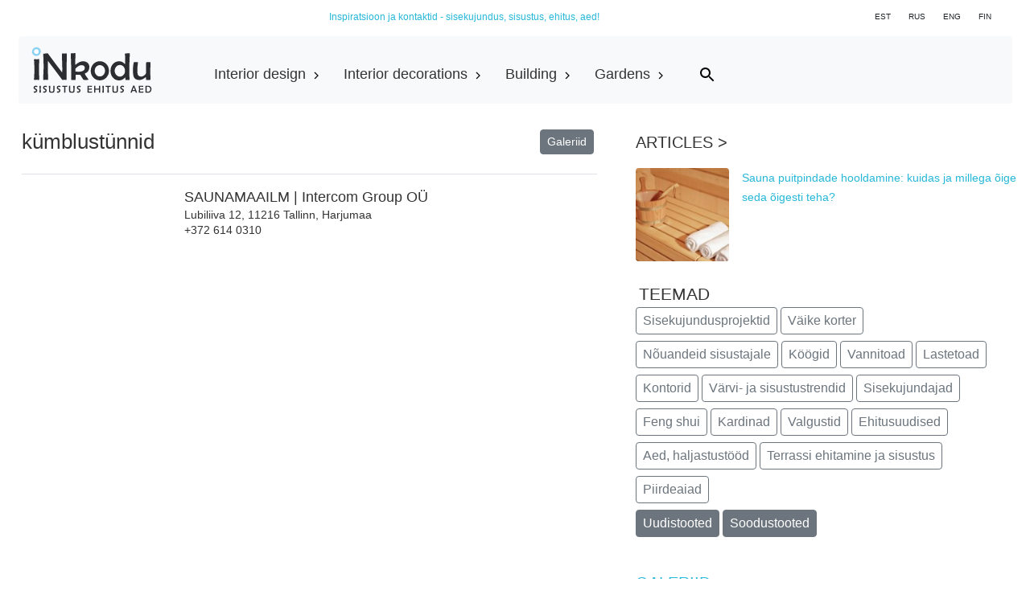

--- FILE ---
content_type: text/html;charset=UTF-8
request_url: https://www.inkodu.ee/eng/kumblustunnid/605
body_size: 8435
content:
 <!DOCTYPE html><html lang='en'>
<head>
  <title>kümblustünnid</title>
  <meta charset='utf-8'>
  <meta name='viewport' content='width=device-width, initial-scale=1' >
  <meta name='description' content='kümblustünnid' />
  <meta name='keywords' content='kümblustünnid' />
 <meta property='og:site_name' content='inkodu.ee' />
  <meta property='og:title' 		content='kümblustünnid' />
  <meta property='og:type' 			content='article' />
  <meta property='og:url' 			content='https://www.inkodu.ee/eng/kumblustunnid/605' />
  <meta property='og:image' 		content='https://www.inkodu.ee/kujundus/inkodu_logo.jpg' />
  <meta property='og:image:width'  	content='600' />
  <meta property='og:image:height' 	content='228' />
  <meta property='og:description' 	content='kümblustünnid' />
  <base href='https://www.inkodu.ee/' />
  <meta name='robots' content='follow,index' />
  <meta name='google-site-verification' content='rWooiXgMau1qBQIc0RlZCSYU_UqJGV4680-r4C7Ty10' />
  <link rel='icon' type='image/png' sizes='32x32' href='/kujundus/fav/inkodu-fav-32x32.png'>
  <link rel='icon' type='image/png' sizes='192x192' href='/kujundus/fav/inkodu-fav-192x192.png'>
  <link rel='apple-touch-icon' href='/kujundus/fav/apple-touch-icon.png'  />
  <link rel='shortcut icon' sizes='196x196' href='/kujundus/fav/inkodu-fav-192x192.png'>
 
	<script  src='https://www.inkodu.ee/inkodu_vaike.js'></script>
	<link rel='stylesheet' href='https://www.inkodu.ee/inkodu.css'>
	
	
 
 <link rel='canonical' href='https://www.inkodu.ee/eng/kumblustunnid/605'><link rel='alternate' type='text/html' hreflang='et' href='https://www.inkodu.ee/kumblustunnid/605' title='Eesti'><link rel='alternate' type='text/html' hreflang='x-default' href='https://www.inkodu.ee/kumblustunnid/605'><link rel='alternate' type='text/html' hreflang='en' href='https://www.inkodu.ee/eng/kumblustunnid/605' title='English'><link rel='alternate' type='text/html' hreflang='fi' href='https://www.inkodu.ee/fin/tynnyrisaunat/605' title='Suomeksi'><link rel='alternate' type='text/html' hreflang='ru' href='https://www.inkodu.ee/rus/kumblustunnid/605' title='Русски'>

<!-- Global site tag (gtag.js) - Google Analytics -->
<script async src='https://www.googletagmanager.com/gtag/js?id=UA-975486-8'></script>
<script>
  window.dataLayer = window.dataLayer || [];
  function gtag(){dataLayer.push(arguments);}
  gtag('js', new Date());

  gtag('config', 'UA-975486-8');
</script>
<script type="application/ld+json">
{
  "@context": "https://schema.org",
  "@type": "BreadcrumbList",
  "itemListElement": 
  [
  {
    "@type": "ListItem",
    "position": 1,
    "item": {
      "@id": "https://www.inkodu.ee/",
      "name": "Avaleht"
    }
  }
  ,{
    "@type": "ListItem",
    "position": 2,
    "item": {
      "@id": "https://www.inkodu.ee/nouanded-sisustajale/1",
      "name": "Nõuanded sisustajale"
    }
	}
  ,{
    "@type": "ListItem",
    "position": 3,
    "item": {
      "@id": "https://www.inkodu.ee/ehitusuudised/1",
      "name": "Ehitusuudised"
    }
	}
  ,{
    "@type": "ListItem",
    "position": 4,
    "item": {
      "@id": "https://www.inkodu.ee/aed-haljastus/1",
      "name": "Aed ja haljastustööd"
    }
  }
  ,{
    "@type": "ListItem",
    "position": 5,
    "item": {
      "@id": "https://www.inkodu.ee/vannitoamoobel-eritellimusel/670",
      "name": "Vannitoamööbel eritellimusel"
    }
  }
  ,{
    "@type": "ListItem",
    "position": 6,
    "item": {
      "@id": "https://www.inkodu.ee/kontakt/",
      "name": "Kontakt"
    }
  }
  
  ]
}
</script>
</head>
<body><div class='text-right container mb-1 mt-1 pt-1'>
	<div class='row p-0 m-0'>
		<div class='col-lg-3 p-0 m-0 pr-4 text-right text-secondary suurus_12 align-self-start '></div>
		<div class='col-lg-5 p-0 m-0 pr-4 text-center d-none d-sm-block'><span class='varv-sinine suurus_12 align-self-start pt-1' >Inspiratsioon ja kontaktid - sisekujundus, sisustus, ehitus, aed!</span></div>
		<div class='col-lg-4 p-0 m-0 pr-3 text-right'>
			<a href='https://www.inkodu.ee/kumblustunnid/605' class='btn  p-0 m-0 mb-2 py-1 px-2 suurus_10' role='button'>EST</a>	
			<a href='https://www.inkodu.ee/rus/kumblustunnid/605' class='btn  p-0 m-0 mb-2 py-1 px-2 suurus_10' role='button'>RUS</a>
			<a href='https://www.inkodu.ee/eng/kumblustunnid/605' class='btn  p-0 m-0 mb-2 py-1 px-2 suurus_10' role='button'>ENG</a>
			<a href='https://www.inkodu.ee/fin/tynnyrisaunat/605' class='btn  p-0 m-0 mb-2 py-1 px-2 suurus_10' role='button'>FIN</a>
			
		</div>
	</div>	
</div>

<div class='container'>
	<div class='row m-0 p-0'>
		<div class='col-12 m-0 p-0  mb-1'>
			<nav class='navbar navbar-expand-lg  navbar-light bg-light rounded ' itemscope itemtype='https://schema.org/SiteNavigationElement'>
				<a class='navbar-brand ' href='https://www.inkodu.ee/'><img class='logo-image' src='https://www.inkodu.ee/kujundus/inkodu_logo_hall_2021.svg' alt='Inkodu.ee' loading='lazy'></a>
				<button class='navbar-toggler' type='button' data-toggle='collapse' data-target='#navbar' aria-controls='navbar' aria-expanded='false' aria-label='Toggle navigation'>
					<span class='navbar-toggler-icon'></span>
				</button>

				<div class='collapse navbar-collapse' id='navbar'>
					
					<ul class='p-0 m-0 row ul-ei d-block d-sm-none'>
						<li class='p-1 m-0 col-12'>
							<form class='form-inline my-2 my-lg-0 input-group' method='post'>
								<input type='hidden' name='action' value='otsi'>
								<input type='hidden' name='keel' value='eng'>
								<input class='form-control otsi-kast-korgus my-1 pt-3 pb-3' name='otsingusona' type='search' placeholder='Keyword' aria-label='Keyword'>
								<button class='btn otsi-nupp btn-sm m-0 p-0 pl-2' type='submit'>
									<img src='https://www.inkodu.ee/kujundus/search-24px.svg' alt='otsi' width='20' loading='lazy'>
								</button>
							</form>
						</li>
					</ul>	
					
										
					<ul class='navbar-nav ul-ei pl-sm-0 pl-md-5 pl-lg-5'>
						<li class='nav-item dropdown menu-area pl-1 pr-1 '>
							<button class='btn btn-light nav-link btn-block nav-font-suurus btn-sm p-0 m-0 px-2 mt-md-2 mt-sm-0 text-left active-sm' type='button' id='mega-yks' data-toggle='dropdown' aria-haspopup='true' aria-expanded='false'>
								<span class='nav-nupp suurus_18 '>Interior design 
								<svg xmlns="http://www.w3.org/2000/svg" width='16' height='16' viewBox='0 0 24 24' fill='none' stroke='black' stroke-width='2'><polyline points='9 18 15 12 9 6'></polyline></svg>
								</span>
							</button>
														
							<div class='dropdown-menu mega-area' aria-labelledby='mega-yks'>
								<div class='menu-veergu2 p-0 m-0 pt-3 pb-3 pl-2'>
									<ul class='p-0 m-0 ul-ei'>
		 <li class='p-0 m-0  nav-valdkondfont-suurus paks2'>
			Arhitecture, interior design
		</li>
			<li class='p-0 m-0' itemprop='name'>
				<a href='https://www.inkodu.ee/eng/furnishing-and-interior-design-projects-galleries/682'  class='pealkirjalink  nav-valdkondfont-suurus' itemprop='url'> 
					furnishing and interior design projects (galleries)
				</a>
			</li>
			<li class='p-0 m-0' itemprop='name'>
				<a href='https://www.inkodu.ee/eng/interior-architects-interior-designers/590'  class='pealkirjalink  nav-valdkondfont-suurus' itemprop='url'> 
					Interior Architects, Interior Designers
				</a>
			</li>
			<li class='p-0 m-0' itemprop='name'>
				<a href='https://www.inkodu.ee/eng/interior-design-ideas/664'  class='pealkirjalink  nav-valdkondfont-suurus' itemprop='url'> 
					interior design ideas
				</a>
			</li>
		 <li class='p-0 m-0  nav-valdkondfont-suurus paks2'>
			Feng shui 
		</li>
			<li class='p-0 m-0' itemprop='name'>
				<a href='https://www.inkodu.ee/eng/feng-shui-in-interior-and-garden-design-articles/634'  class='pealkirjalink  nav-valdkondfont-suurus' itemprop='url'> 
					Feng shui in interior and garden design (articles)
				</a>
			</li></ul>
									
								</div>
							</div>
						</li>
						<li class='nav-item dropdown menu-area pl-1 pr-1'>
							<button class='btn btn-light nav-link btn-block nav-font-suurus btn-sm p-0 m-0 px-2 mt-md-2 mt-sm-0 text-left' type='button' id='mega-kolm' data-toggle='dropdown' aria-haspopup='true' aria-expanded='false'>
								<span class='nav-nupp suurus_18'>Interior decorations
								<svg xmlns="http://www.w3.org/2000/svg" width='16' height='16' viewBox='0 0 24 24' fill='none' stroke='black' stroke-width='2'><polyline points='9 18 15 12 9 6'></polyline></svg></span>
							</button>
							
								
							<div class='dropdown-menu mega-area' aria-labelledby='mega-kolm'>
								<div class='menu-veergu p-0 m-0 pt-3 pb-3 pl-2'>
									<ul class='m-0 p-0 ul-ei'>
		 <li class='p-0 m-0  nav-valdkondfont-suurus paks2 '>
			Blinds, curtains
		 </li>
			<li class='p-0 m-0 ' itemprop='name'>
				<a href='https://www.inkodu.ee/eng/blinds-folded-blinds/637'  class='pealkirjalink  nav-valdkondfont-suurus' itemprop='url'>
						blinds, folded blinds
				</a>
			</li>
			<li class='p-0 m-0 ' itemprop='name'>
				<a href='https://www.inkodu.ee/eng/fabric-stores/591'  class='pealkirjalink  nav-valdkondfont-suurus' itemprop='url'>
						fabric stores
				</a>
			</li>
			<li class='p-0 m-0 ' itemprop='name'>
				<a href='https://www.inkodu.ee/eng/ready-made-curtains/638'  class='pealkirjalink  nav-valdkondfont-suurus' itemprop='url'>
						ready made curtains
				</a>
			</li>
			<li class='p-0 m-0 ' itemprop='name'>
				<a href='https://www.inkodu.ee/eng/salons-for-curtains-curtains-curtain-sewing/572'  class='pealkirjalink  nav-valdkondfont-suurus' itemprop='url'>
						salons for curtains, curtains, curtain sewing
				</a>
			</li>
		 <li class='p-0 m-0  nav-valdkondfont-suurus paks2 pt-3'>
			Estonian design furniture
		 </li>
			<li class='p-0 m-0 ' itemprop='name'>
				<a href='https://www.inkodu.ee/eng/designers-furniture-and-accessories-in-estonia/630'  class='pealkirjalink  nav-valdkondfont-suurus' itemprop='url'>
						Designers Furniture and Accessories in Estonia
				</a>
			</li>
		 <li class='p-0 m-0  nav-valdkondfont-suurus paks2 pt-3'>
			Custom-made furniture
		 </li>
			<li class='p-0 m-0 ' itemprop='name'>
				<a href='https://www.inkodu.ee/eng/bathroom-furniture-on-special-order/670'  class='pealkirjalink  nav-valdkondfont-suurus' itemprop='url'>
						bathroom furniture on special order
				</a>
			</li>
			<li class='p-0 m-0 ' itemprop='name'>
				<a href='https://www.inkodu.ee/eng/custom-made-furniture-manufacturers-of-furniture/518'  class='pealkirjalink  nav-valdkondfont-suurus' itemprop='url'>
						custom made furniture, manufacturers of furniture
				</a>
			</li>
			<li class='p-0 m-0 ' itemprop='name'>
				<a href='https://www.inkodu.ee/eng/custom-made-upholstered-furniture/537'  class='pealkirjalink  nav-valdkondfont-suurus' itemprop='url'>
						custom-made upholstered furniture
				</a>
			</li>
			<li class='p-0 m-0 ' itemprop='name'>
				<a href='https://www.inkodu.ee/eng/furniture-design-projects/650'  class='pealkirjalink  nav-valdkondfont-suurus' itemprop='url'>
						furniture design projects
				</a>
			</li>
			<li class='p-0 m-0 ' itemprop='name'>
				<a href='https://www.inkodu.ee/eng/furniture-supplies/573'  class='pealkirjalink  nav-valdkondfont-suurus' itemprop='url'>
						furniture supplies
				</a>
			</li>
			<li class='p-0 m-0 ' itemprop='name'>
				<a href='https://www.inkodu.ee/eng/kitchen-furniture-on-special-order/663'  class='pealkirjalink  nav-valdkondfont-suurus' itemprop='url'>
						kitchen furniture on special order
				</a>
			</li>
			<li class='p-0 m-0 ' itemprop='name'>
				<a href='https://www.inkodu.ee/eng/sliding-doors-wardrobes/512'  class='pealkirjalink  nav-valdkondfont-suurus' itemprop='url'>
						sliding doors, wardrobes
				</a>
			</li>
		 <li class='p-0 m-0  nav-valdkondfont-suurus paks2 pt-3'>
			Home technics
		 </li>
			<li class='p-0 m-0 ' itemprop='name'>
				<a href='https://www.inkodu.ee/eng/audio-video-technics/526'  class='pealkirjalink  nav-valdkondfont-suurus' itemprop='url'>
						audio, video  technics
				</a>
			</li>
			<li class='p-0 m-0 ' itemprop='name'>
				<a href='https://www.inkodu.ee/eng/central-vacuum-systems-quick-cleaning-equipment/629'  class='pealkirjalink  nav-valdkondfont-suurus' itemprop='url'>
						central vacuum systems, quick cleaning equipment
				</a>
			</li>
			<li class='p-0 m-0 ' itemprop='name'>
				<a href='https://www.inkodu.ee/eng/cleaning-robots-vacuum-cleaners/667'  class='pealkirjalink  nav-valdkondfont-suurus' itemprop='url'>
						cleaning robots, vacuum cleaners
				</a>
			</li>
			<li class='p-0 m-0 ' itemprop='name'>
				<a href='https://www.inkodu.ee/eng/kitchen-appliances/525'  class='pealkirjalink  nav-valdkondfont-suurus' itemprop='url'>
						kitchen appliances
				</a>
			</li>
			<li class='p-0 m-0 ' itemprop='name'>
				<a href='https://www.inkodu.ee/eng/laundry-machines/612'  class='pealkirjalink  nav-valdkondfont-suurus' itemprop='url'>
						laundry machines
				</a>
			</li>
		 <li class='p-0 m-0  nav-valdkondfont-suurus paks2 pt-3'>
			Furniture
		 </li>
			<li class='p-0 m-0 ' itemprop='name'>
				<a href='https://www.inkodu.ee/eng/bathroom-furniture/564'  class='pealkirjalink  nav-valdkondfont-suurus' itemprop='url'>
						bathroom furniture
				</a>
			</li>
			<li class='p-0 m-0 ' itemprop='name'>
				<a href='https://www.inkodu.ee/eng/bedroom-furniture/659'  class='pealkirjalink  nav-valdkondfont-suurus' itemprop='url'>
						bedroom furniture
				</a>
			</li>
			<li class='p-0 m-0 ' itemprop='name'>
				<a href='https://www.inkodu.ee/eng/dining-room-furniture/521'  class='pealkirjalink  nav-valdkondfont-suurus' itemprop='url'>
						dining room furniture
				</a>
			</li>
			<li class='p-0 m-0 ' itemprop='name'>
				<a href='https://www.inkodu.ee/eng/furniture-for-children/597'  class='pealkirjalink  nav-valdkondfont-suurus' itemprop='url'>
						furniture for children
				</a>
			</li>
			<li class='p-0 m-0 ' itemprop='name'>
				<a href='https://www.inkodu.ee/eng/furniture-shops/571'  class='pealkirjalink  nav-valdkondfont-suurus' itemprop='url'>
						furniture shops
				</a>
			</li>
			<li class='p-0 m-0 ' itemprop='name'>
				<a href='https://www.inkodu.ee/eng/garden-furniture-terrace-furniture/524'  class='pealkirjalink  nav-valdkondfont-suurus' itemprop='url'>
						garden furniture, terrace furniture
				</a>
			</li>
			<li class='p-0 m-0 ' itemprop='name'>
				<a href='https://www.inkodu.ee/eng/hallway-furniture/643'  class='pealkirjalink  nav-valdkondfont-suurus' itemprop='url'>
						hallway furniture
				</a>
			</li>
			<li class='p-0 m-0 ' itemprop='name'>
				<a href='https://www.inkodu.ee/eng/interior-stores-warehouses/549'  class='pealkirjalink  nav-valdkondfont-suurus' itemprop='url'>
						interior stores, warehouses
				</a>
			</li>
			<li class='p-0 m-0 ' itemprop='name'>
				<a href='https://www.inkodu.ee/eng/living-room-furniture/522'  class='pealkirjalink  nav-valdkondfont-suurus' itemprop='url'>
						living room furniture
				</a>
			</li>
			<li class='p-0 m-0 ' itemprop='name'>
				<a href='https://www.inkodu.ee/eng/mattresses/624'  class='pealkirjalink  nav-valdkondfont-suurus' itemprop='url'>
						mattresses
				</a>
			</li>
			<li class='p-0 m-0 ' itemprop='name'>
				<a href='https://www.inkodu.ee/eng/office-furniture-home-office-furniture/523'  class='pealkirjalink  nav-valdkondfont-suurus' itemprop='url'>
						office furniture, home office furniture
				</a>
			</li>
			<li class='p-0 m-0 ' itemprop='name'>
				<a href='https://www.inkodu.ee/eng/upholstered-furniture/541'  class='pealkirjalink  nav-valdkondfont-suurus' itemprop='url'>
						upholstered furniture
				</a>
			</li>
		 <li class='p-0 m-0  nav-valdkondfont-suurus paks2 pt-3'>
			Cleaning services
		 </li>
			<li class='p-0 m-0 ' itemprop='name'>
				<a href='https://www.inkodu.ee/eng/furniture-oil-and-paint/632'  class='pealkirjalink  nav-valdkondfont-suurus' itemprop='url'>
						furniture oil and paint
				</a>
			</li>
			<li class='p-0 m-0 ' itemprop='name'>
				<a href='https://www.inkodu.ee/eng/furniture-renovation/519'  class='pealkirjalink  nav-valdkondfont-suurus' itemprop='url'>
						furniture renovation
				</a>
			</li>
		 <li class='p-0 m-0  nav-valdkondfont-suurus paks2 pt-3'>
			Interior accessories
		 </li>
			<li class='p-0 m-0 ' itemprop='name'>
				<a href='https://www.inkodu.ee/eng/bathroom-decorating-accessories/688'  class='pealkirjalink  nav-valdkondfont-suurus' itemprop='url'>
						bathroom decorating accessories
				</a>
			</li>
			<li class='p-0 m-0 ' itemprop='name'>
				<a href='https://www.inkodu.ee/eng/bedclothes-bedspreads/596'  class='pealkirjalink  nav-valdkondfont-suurus' itemprop='url'>
						bedclothes, bedspreads
				</a>
			</li>
			<li class='p-0 m-0 ' itemprop='name'>
				<a href='https://www.inkodu.ee/eng/candles/594'  class='pealkirjalink  nav-valdkondfont-suurus' itemprop='url'>
						candles
				</a>
			</li>
			<li class='p-0 m-0 ' itemprop='name'>
				<a href='https://www.inkodu.ee/eng/carpets/528'  class='pealkirjalink  nav-valdkondfont-suurus' itemprop='url'>
						carpets
				</a>
			</li>
			<li class='p-0 m-0 ' itemprop='name'>
				<a href='https://www.inkodu.ee/eng/flowers-flower-walls/545'  class='pealkirjalink  nav-valdkondfont-suurus' itemprop='url'>
						flowers, flower walls
				</a>
			</li>
			<li class='p-0 m-0 ' itemprop='name'>
				<a href='https://www.inkodu.ee/eng/home-textiles/529'  class='pealkirjalink  nav-valdkondfont-suurus' itemprop='url'>
						home textiles
				</a>
			</li>
			<li class='p-0 m-0 ' itemprop='name'>
				<a href='https://www.inkodu.ee/eng/interior-decorating-accessories/532'  class='pealkirjalink  nav-valdkondfont-suurus' itemprop='url'>
						interior decorating accessories
				</a>
			</li>
			<li class='p-0 m-0 ' itemprop='name'>
				<a href='https://www.inkodu.ee/eng/kitchen-utensils-tableware-cutlery/595'  class='pealkirjalink  nav-valdkondfont-suurus' itemprop='url'>
						kitchen utensils, tableware, cutlery
				</a>
			</li>
			<li class='p-0 m-0 ' itemprop='name'>
				<a href='https://www.inkodu.ee/eng/naturaalsed-naha-ja-villatooted/556'  class='pealkirjalink  nav-valdkondfont-suurus' itemprop='url'>
						naturaalsed naha- ja villatooted
				</a>
			</li>
		 <li class='p-0 m-0  nav-valdkondfont-suurus paks2 pt-3'>
			Interior decoration materials
		 </li>
			<li class='p-0 m-0 ' itemprop='name'>
				<a href='https://www.inkodu.ee/eng/cleaning-products/562'  class='pealkirjalink  nav-valdkondfont-suurus' itemprop='url'>
						cleaning products
				</a>
			</li>
			<li class='p-0 m-0 ' itemprop='name'>
				<a href='https://www.inkodu.ee/eng/hand-and-body-care-products-fragrances/540'  class='pealkirjalink  nav-valdkondfont-suurus' itemprop='url'>
						hand and body care products, fragrances
				</a>
			</li>
		 <li class='p-0 m-0  nav-valdkondfont-suurus paks2 pt-3'>
			Sanitary accessories, sanitary ware
		 </li>
			<li class='p-0 m-0 ' itemprop='name'>
				<a href='https://www.inkodu.ee/eng/faucets/539'  class='pealkirjalink  nav-valdkondfont-suurus' itemprop='url'>
						faucets
				</a>
			</li>
			<li class='p-0 m-0 ' itemprop='name'>
				<a href='https://www.inkodu.ee/eng/shower-corners-shower-walls-showers/548'  class='pealkirjalink  nav-valdkondfont-suurus' itemprop='url'>
						shower corners, shower walls, showers
				</a>
			</li>
			<li class='p-0 m-0 ' itemprop='name'>
				<a href='https://www.inkodu.ee/eng/sinks-baths-toilet-bowls/536'  class='pealkirjalink  nav-valdkondfont-suurus' itemprop='url'>
						sinks, baths, toilet bowls
				</a>
			</li>
		 <li class='p-0 m-0  nav-valdkondfont-suurus paks2 pt-3'>
			Lighting devices
		 </li>
			<li class='p-0 m-0 ' itemprop='name'>
				<a href='https://www.inkodu.ee/eng/electrical-sockets-switches/613'  class='pealkirjalink  nav-valdkondfont-suurus' itemprop='url'>
						electrical sockets, switches
				</a>
			</li>
			<li class='p-0 m-0 ' itemprop='name'>
				<a href='https://www.inkodu.ee/eng/lighting-salons/580'  class='pealkirjalink  nav-valdkondfont-suurus' itemprop='url'>
						lighting salons
				</a>
			</li>
		 <li class='p-0 m-0  nav-valdkondfont-suurus paks2 pt-3'>
			Insurance
		 </li>
			<li class='p-0 m-0 ' itemprop='name'>
				<a href='https://www.inkodu.ee/eng/insurance/606'  class='pealkirjalink  nav-valdkondfont-suurus' itemprop='url'>
						insurance
				</a>
			</li>
		 <li class='p-0 m-0  nav-valdkondfont-suurus paks2 pt-3'>
			Filter pitchers
		 </li>
			<li class='p-0 m-0 ' itemprop='name'>
				<a href='https://www.inkodu.ee/eng/filter-pitchers-reverse-osmosis-systems/626'  class='pealkirjalink  nav-valdkondfont-suurus' itemprop='url'>
						filter pitchers, reverse osmosis systems
				</a>
			</li></ul>
								</div>
							</div>
						</li>
	  
						<li class='nav-item dropdown menu-area pl-1 pr-1 text-left'>
							<button class='btn btn-light nav-link btn-block nav-font-suurus btn-sm p-0 m-0 px-2 mt-md-2 mt-sm-0 text-left' type='button' id='mega-neli' data-toggle='dropdown' aria-haspopup='true' aria-expanded='false'>
								<span class='nav-nupp suurus_18'>Building
								<svg xmlns="http://www.w3.org/2000/svg" width='16' height='16' viewBox='0 0 24 24' fill='none' stroke='black' stroke-width='2'><polyline points='9 18 15 12 9 6'></polyline></svg></span>
							</button>
							
							
							<div class='dropdown-menu mega-area' aria-labelledby='mega-neli'>
								<div class='menu-veergu p-0 m-0 pt-3 pb-3 pl-2' >
									<ul class='m-0 p-0 ul-ei'>
		 <li class='p-0 m-0  nav-valdkondfont-suurus paks2 '>
			Building works, materials, facades, roofs
		 </li>
			<li class='p-0 m-0 ' itemprop='name'>
				<a href='https://www.inkodu.ee/eng/building-materials-building-shops/544'  class='pealkirjalink  nav-valdkondfont-suurus' itemprop='url'>
						building materials, building shops
				</a>
			</li>
			<li class='p-0 m-0 ' itemprop='name'>
				<a href='https://www.inkodu.ee/eng/building-works/550'  class='pealkirjalink  nav-valdkondfont-suurus' itemprop='url'>
						building works
				</a>
			</li>
			<li class='p-0 m-0 ' itemprop='name'>
				<a href='https://www.inkodu.ee/eng/construction-inspection/593'  class='pealkirjalink  nav-valdkondfont-suurus' itemprop='url'>
						construction inspection
				</a>
			</li>
			<li class='p-0 m-0 ' itemprop='name'>
				<a href='https://www.inkodu.ee/eng/construction-of-central-vacuum-systems/609'  class='pealkirjalink  nav-valdkondfont-suurus' itemprop='url'>
						construction of central vacuum systems
				</a>
			</li>
			<li class='p-0 m-0 ' itemprop='name'>
				<a href='https://www.inkodu.ee/eng/earth-cellar/658'  class='pealkirjalink  nav-valdkondfont-suurus' itemprop='url'>
						earth cellar
				</a>
			</li>
			<li class='p-0 m-0 ' itemprop='name'>
				<a href='https://www.inkodu.ee/eng/ehituskivid-muuriplokid-muurisegud/675'  class='pealkirjalink  nav-valdkondfont-suurus' itemprop='url'>
						ehituskivid, müüriplokid, müürisegud
				</a>
			</li>
			<li class='p-0 m-0 ' itemprop='name'>
				<a href='https://www.inkodu.ee/eng/electrical-works/543'  class='pealkirjalink  nav-valdkondfont-suurus' itemprop='url'>
						electrical works
				</a>
			</li>
			<li class='p-0 m-0 ' itemprop='name'>
				<a href='https://www.inkodu.ee/eng/expertise-valuation/589'  class='pealkirjalink  nav-valdkondfont-suurus' itemprop='url'>
						expertise, valuation
				</a>
			</li>
			<li class='p-0 m-0 ' itemprop='name'>
				<a href='https://www.inkodu.ee/eng/facade-materials-facade-works/582'  class='pealkirjalink  nav-valdkondfont-suurus' itemprop='url'>
						facade materials, facade works
				</a>
			</li>
			<li class='p-0 m-0 ' itemprop='name'>
				<a href='https://www.inkodu.ee/eng/fire-retardant-wood-treatment-extinguisher/620'  class='pealkirjalink  nav-valdkondfont-suurus' itemprop='url'>
						fire retardant wood treatment, extinguisher 
				</a>
			</li>
			<li class='p-0 m-0 ' itemprop='name'>
				<a href='https://www.inkodu.ee/eng/fnishing-works/574'  class='pealkirjalink  nav-valdkondfont-suurus' itemprop='url'>
						fnishing works
				</a>
			</li>
			<li class='p-0 m-0 ' itemprop='name'>
				<a href='https://www.inkodu.ee/eng/house-projects/551'  class='pealkirjalink  nav-valdkondfont-suurus' itemprop='url'>
						house projects
				</a>
			</li>
			<li class='p-0 m-0 ' itemprop='name'>
				<a href='https://www.inkodu.ee/eng/log-houses-wooden-houses/640'  class='pealkirjalink  nav-valdkondfont-suurus' itemprop='url'>
						log houses, wooden houses
				</a>
			</li>
			<li class='p-0 m-0 ' itemprop='name'>
				<a href='https://www.inkodu.ee/eng/metal-structures/577'  class='pealkirjalink  nav-valdkondfont-suurus' itemprop='url'>
						metal structures
				</a>
			</li>
			<li class='p-0 m-0 ' itemprop='name'>
				<a href='https://www.inkodu.ee/eng/muraisolatsioon-heliisolatsioon/608'  class='pealkirjalink  nav-valdkondfont-suurus' itemprop='url'>
						müraisolatsioon, heliisolatsioon 
				</a>
			</li>
			<li class='p-0 m-0 ' itemprop='name'>
				<a href='https://www.inkodu.ee/eng/natural-stones-stone-works/592'  class='pealkirjalink  nav-valdkondfont-suurus' itemprop='url'>
						natural stones, stone works
				</a>
			</li>
			<li class='p-0 m-0 ' itemprop='name'>
				<a href='https://www.inkodu.ee/eng/powder-coating-service/602'  class='pealkirjalink  nav-valdkondfont-suurus' itemprop='url'>
						powder coating service
				</a>
			</li>
			<li class='p-0 m-0 ' itemprop='name'>
				<a href='https://www.inkodu.ee/eng/real-estate-developments-new-apartments/657'  class='pealkirjalink  nav-valdkondfont-suurus' itemprop='url'>
						real estate developments, new apartments
				</a>
			</li>
			<li class='p-0 m-0 ' itemprop='name'>
				<a href='https://www.inkodu.ee/eng/repair-works-installation/581'  class='pealkirjalink  nav-valdkondfont-suurus' itemprop='url'>
						repair works, installation
				</a>
			</li>
			<li class='p-0 m-0 ' itemprop='name'>
				<a href='https://www.inkodu.ee/eng/roofs-roof-works/583'  class='pealkirjalink  nav-valdkondfont-suurus' itemprop='url'>
						roofs, roof works
				</a>
			</li>
			<li class='p-0 m-0 ' itemprop='name'>
				<a href='https://www.inkodu.ee/eng/smart-home-solutions/511'  class='pealkirjalink  nav-valdkondfont-suurus' itemprop='url'>
						smart home solutions
				</a>
			</li>
			<li class='p-0 m-0 ' itemprop='name'>
				<a href='https://www.inkodu.ee/eng/stone-houses/641'  class='pealkirjalink  nav-valdkondfont-suurus' itemprop='url'>
						stone houses
				</a>
			</li>
			<li class='p-0 m-0 ' itemprop='name'>
				<a href='https://www.inkodu.ee/eng/straw-panel-house-straw-panels/666'  class='pealkirjalink  nav-valdkondfont-suurus' itemprop='url'>
						straw panel house, straw panels
				</a>
			</li>
			<li class='p-0 m-0 ' itemprop='name'>
				<a href='https://www.inkodu.ee/eng/thermoinsulation-works/576'  class='pealkirjalink  nav-valdkondfont-suurus' itemprop='url'>
						thermoinsulation works
				</a>
			</li>
			<li class='p-0 m-0 ' itemprop='name'>
				<a href='https://www.inkodu.ee/eng/water-boilers-water-pumps-water-purification-equipment/631'  class='pealkirjalink  nav-valdkondfont-suurus' itemprop='url'>
						water boilers, water pumps, water purification equipment
				</a>
			</li>
			<li class='p-0 m-0 ' itemprop='name'>
				<a href='https://www.inkodu.ee/eng/wooden-materials/619'  class='pealkirjalink  nav-valdkondfont-suurus' itemprop='url'>
						wooden materials
				</a>
			</li>
		 <li class='p-0 m-0  nav-valdkondfont-suurus paks2 pt-3'>
			Windows, doors
		 </li>
			<li class='p-0 m-0 ' itemprop='name'>
				<a href='https://www.inkodu.ee/eng/balcony/558'  class='pealkirjalink  nav-valdkondfont-suurus' itemprop='url'>
						balcony
				</a>
			</li>
			<li class='p-0 m-0 ' itemprop='name'>
				<a href='https://www.inkodu.ee/eng/dividers-walls/555'  class='pealkirjalink  nav-valdkondfont-suurus' itemprop='url'>
						dividers walls
				</a>
			</li>
			<li class='p-0 m-0 ' itemprop='name'>
				<a href='https://www.inkodu.ee/eng/door-handles-window-handles/618'  class='pealkirjalink  nav-valdkondfont-suurus' itemprop='url'>
						door handles, window handles
				</a>
			</li>
			<li class='p-0 m-0 ' itemprop='name'>
				<a href='https://www.inkodu.ee/eng/doors/553'  class='pealkirjalink  nav-valdkondfont-suurus' itemprop='url'>
						doors
				</a>
			</li>
			<li class='p-0 m-0 ' itemprop='name'>
				<a href='https://www.inkodu.ee/eng/garage-doors/578'  class='pealkirjalink  nav-valdkondfont-suurus' itemprop='url'>
						garage doors
				</a>
			</li>
			<li class='p-0 m-0 ' itemprop='name'>
				<a href='https://www.inkodu.ee/eng/glazing-works-glaz-doors-glass-walls/557'  class='pealkirjalink  nav-valdkondfont-suurus' itemprop='url'>
						glazing works, glaz doors, glass walls
				</a>
			</li>
			<li class='p-0 m-0 ' itemprop='name'>
				<a href='https://www.inkodu.ee/eng/locks-keys/533'  class='pealkirjalink  nav-valdkondfont-suurus' itemprop='url'>
						locks, keys
				</a>
			</li>
			<li class='p-0 m-0 ' itemprop='name'>
				<a href='https://www.inkodu.ee/eng/smart-film-installation/534'  class='pealkirjalink  nav-valdkondfont-suurus' itemprop='url'>
						Smart Film installation
				</a>
			</li>
			<li class='p-0 m-0 ' itemprop='name'>
				<a href='https://www.inkodu.ee/eng/windows/554'  class='pealkirjalink  nav-valdkondfont-suurus' itemprop='url'>
						windows
				</a>
			</li>
		 <li class='p-0 m-0  nav-valdkondfont-suurus paks2 pt-3'>
			Land surveying, ground engineering
		 </li>
			<li class='p-0 m-0 ' itemprop='name'>
				<a href='https://www.inkodu.ee/eng/land-surveying/575'  class='pealkirjalink  nav-valdkondfont-suurus' itemprop='url'>
						land surveying
				</a>
			</li>
		 <li class='p-0 m-0  nav-valdkondfont-suurus paks2 pt-3'>
			Heating systems, ventilation
		 </li>
			<li class='p-0 m-0 ' itemprop='name'>
				<a href='https://www.inkodu.ee/eng/-fireplaces-stoves/684'  class='pealkirjalink  nav-valdkondfont-suurus' itemprop='url'>
						 fireplaces, stoves
				</a>
			</li>
			<li class='p-0 m-0 ' itemprop='name'>
				<a href='https://www.inkodu.ee/eng/bio-fireplaces/607'  class='pealkirjalink  nav-valdkondfont-suurus' itemprop='url'>
						bio-fireplaces
				</a>
			</li>
			<li class='p-0 m-0 ' itemprop='name'>
				<a href='https://www.inkodu.ee/eng/floor-heating/677'  class='pealkirjalink  nav-valdkondfont-suurus' itemprop='url'>
						floor heating
				</a>
			</li>
			<li class='p-0 m-0 ' itemprop='name'>
				<a href='https://www.inkodu.ee/eng/heat-pumps/679'  class='pealkirjalink  nav-valdkondfont-suurus' itemprop='url'>
						heat pumps
				</a>
			</li>
			<li class='p-0 m-0 ' itemprop='name'>
				<a href='https://www.inkodu.ee/eng/heating-systems/527'  class='pealkirjalink  nav-valdkondfont-suurus' itemprop='url'>
						heating systems
				</a>
			</li>
			<li class='p-0 m-0 ' itemprop='name'>
				<a href='https://www.inkodu.ee/eng/korstnapuhkijad/685'  class='pealkirjalink  nav-valdkondfont-suurus' itemprop='url'>
						korstnapühkijad
				</a>
			</li>
			<li class='p-0 m-0 ' itemprop='name'>
				<a href='https://www.inkodu.ee/eng/potters-services/601'  class='pealkirjalink  nav-valdkondfont-suurus' itemprop='url'>
						potters services
				</a>
			</li>
			<li class='p-0 m-0 ' itemprop='name'>
				<a href='https://www.inkodu.ee/eng/radiators/672'  class='pealkirjalink  nav-valdkondfont-suurus' itemprop='url'>
						radiators
				</a>
			</li>
			<li class='p-0 m-0 ' itemprop='name'>
				<a href='https://www.inkodu.ee/eng/solar-panels/678'  class='pealkirjalink  nav-valdkondfont-suurus' itemprop='url'>
						solar panels
				</a>
			</li>
			<li class='p-0 m-0 ' itemprop='name'>
				<a href='https://www.inkodu.ee/eng/ventilation-systems/673'  class='pealkirjalink  nav-valdkondfont-suurus' itemprop='url'>
						ventilation systems
				</a>
			</li>
			<li class='p-0 m-0 ' itemprop='name'>
				<a href='https://www.inkodu.ee/eng/wood-briquettes-firewood/623'  class='pealkirjalink  nav-valdkondfont-suurus' itemprop='url'>
						wood briquettes, firewood
				</a>
			</li>
		 <li class='p-0 m-0  nav-valdkondfont-suurus paks2 pt-3'>
			Saunas
		 </li>
			<li class='p-0 m-0 ' itemprop='name'>
				<a href='https://www.inkodu.ee/eng/building-of-saunas/642'  class='pealkirjalink  nav-valdkondfont-suurus' itemprop='url'>
						building of saunas
				</a>
			</li>
			<li class='p-0 m-0 ' itemprop='name'>
				<a href='https://www.inkodu.ee/eng/kumblustunnid/605'  class='pealkirjalink  nav-valdkondfont-suurus' itemprop='url'>
						kümblustünnid
				</a>
			</li>
			<li class='p-0 m-0 ' itemprop='name'>
				<a href='https://www.inkodu.ee/eng/ready-made-saunas/520'  class='pealkirjalink  nav-valdkondfont-suurus' itemprop='url'>
						ready-made saunas
				</a>
			</li>
			<li class='p-0 m-0 ' itemprop='name'>
				<a href='https://www.inkodu.ee/eng/sauna-care-products-sauna-bench-protection/517'  class='pealkirjalink  nav-valdkondfont-suurus' itemprop='url'>
						sauna care products,sauna bench protection
				</a>
			</li>
			<li class='p-0 m-0 ' itemprop='name'>
				<a href='https://www.inkodu.ee/eng/sauna-heaters/516'  class='pealkirjalink  nav-valdkondfont-suurus' itemprop='url'>
						sauna heaters
				</a>
			</li>
			<li class='p-0 m-0 ' itemprop='name'>
				<a href='https://www.inkodu.ee/eng/sauna-materials-sauna-wood/565'  class='pealkirjalink  nav-valdkondfont-suurus' itemprop='url'>
						sauna materials, sauna wood
				</a>
			</li>
			<li class='p-0 m-0 ' itemprop='name'>
				<a href='https://www.inkodu.ee/eng/sauna-shop/671'  class='pealkirjalink  nav-valdkondfont-suurus' itemprop='url'>
						sauna shop
				</a>
			</li>
		 <li class='p-0 m-0  nav-valdkondfont-suurus paks2 pt-3'>
			Staircases
		 </li>
			<li class='p-0 m-0 ' itemprop='name'>
				<a href='https://www.inkodu.ee/eng/stair-masters/603'  class='pealkirjalink  nav-valdkondfont-suurus' itemprop='url'>
						stair masters
				</a>
			</li></ul>
								</div>
							</div>
						<li class='nav-item dropdown menu-area pl-1 pr-1'>
							<button class='btn btn-light nav-link btn-block nav-font-suurus btn-sm p-0 m-0 px-2 mt-md-2 mt-sm-0 text-left' type='button' id='mega-viis' data-toggle='dropdown' aria-haspopup='true' aria-expanded='false'>
								<span class='nav-nupp suurus_18'>Gardens
								<svg xmlns="http://www.w3.org/2000/svg" width='16' height='16' viewBox='0 0 24 24' fill='none' stroke='black' stroke-width='2'><polyline points='9 18 15 12 9 6'></polyline></svg></span>
							</button>
							
							
							<div class='dropdown-menu mega-area' aria-labelledby='mega-viis'>
								<div class='menu-veergu2 p-0 m-0 pt-3 pb-3 pl-2'>
									<ul class='m-0 p-0 ul-ei'>
		 <li class='p-0 m-0  nav-valdkondfont-suurus paks2 '>
			Garden design, landscaping, plants  
		 </li>
			<li class='p-0 m-0 ' itemprop='name'>
				<a href='https://www.inkodu.ee/eng/horticultural-establishments-nursery-gardens/547'  class='pealkirjalink  nav-valdkondfont-suurus' itemprop='url'>
						horticultural establishments, nursery gardens
				</a>
			</li>
			<li class='p-0 m-0 ' itemprop='name'>
				<a href='https://www.inkodu.ee/eng/landscaping/535'  class='pealkirjalink  nav-valdkondfont-suurus' itemprop='url'>
						landscaping
				</a>
			</li>
			<li class='p-0 m-0 ' itemprop='name'>
				<a href='https://www.inkodu.ee/eng/outdoor-lighting/645'  class='pealkirjalink  nav-valdkondfont-suurus' itemprop='url'>
						outdoor lighting
				</a>
			</li>
			<li class='p-0 m-0 ' itemprop='name'>
				<a href='https://www.inkodu.ee/eng/plants-trees-flowers/689'  class='pealkirjalink  nav-valdkondfont-suurus' itemprop='url'>
						plants, trees, flowers 
				</a>
			</li>
		 <li class='p-0 m-0  nav-valdkondfont-suurus paks2 pt-3'>
			Summer cottages, garden products
		 </li>
			<li class='p-0 m-0 ' itemprop='name'>
				<a href='https://www.inkodu.ee/eng/garden-houses-outdoor-kitchens/683'  class='pealkirjalink  nav-valdkondfont-suurus' itemprop='url'>
						garden houses, outdoor kitchens
				</a>
			</li>
			<li class='p-0 m-0 ' itemprop='name'>
				<a href='https://www.inkodu.ee/eng/greenhouses/628'  class='pealkirjalink  nav-valdkondfont-suurus' itemprop='url'>
						greenhouses
				</a>
			</li>
			<li class='p-0 m-0 ' itemprop='name'>
				<a href='https://www.inkodu.ee/eng/horticultural-and-forestry-machinery-garden-tools/563'  class='pealkirjalink  nav-valdkondfont-suurus' itemprop='url'>
						horticultural and forestry machinery, garden tools
				</a>
			</li>
			<li class='p-0 m-0 ' itemprop='name'>
				<a href='https://www.inkodu.ee/eng/outdoor-kitchens-grills-smoke-ovens/656'  class='pealkirjalink  nav-valdkondfont-suurus' itemprop='url'>
						outdoor kitchens, grills, smoke ovens
				</a>
			</li>
			<li class='p-0 m-0 ' itemprop='name'>
				<a href='https://www.inkodu.ee/eng/party-tents-pvc-halls-sunshades/646'  class='pealkirjalink  nav-valdkondfont-suurus' itemprop='url'>
						Party tents, PVC halls, sunshades
				</a>
			</li>
		 <li class='p-0 m-0  nav-valdkondfont-suurus paks2 pt-3'>
			Fences
		 </li>
			<li class='p-0 m-0 ' itemprop='name'>
				<a href='https://www.inkodu.ee/eng/fence-construction-gate-automation-installation/546'  class='pealkirjalink  nav-valdkondfont-suurus' itemprop='url'>
						fence construction, gate automation installation
				</a>
			</li>
		 <li class='p-0 m-0  nav-valdkondfont-suurus paks2 pt-3'>
			Mulch
		 </li>
			<li class='p-0 m-0 ' itemprop='name'>
				<a href='https://www.inkodu.ee/eng/mulch/579'  class='pealkirjalink  nav-valdkondfont-suurus' itemprop='url'>
						mulch
				</a>
			</li>
			<li class='p-0 m-0 ' itemprop='name'>
				<a href='https://www.inkodu.ee/eng/soils/614'  class='pealkirjalink  nav-valdkondfont-suurus' itemprop='url'>
						soils
				</a>
			</li>
		 <li class='p-0 m-0  nav-valdkondfont-suurus paks2 pt-3'>
			Terraces
		 </li>
			<li class='p-0 m-0 ' itemprop='name'>
				<a href='https://www.inkodu.ee/eng/terraces/627'  class='pealkirjalink  nav-valdkondfont-suurus' itemprop='url'>
						terraces
				</a>
			</li>
		 <li class='p-0 m-0  nav-valdkondfont-suurus paks2 pt-3'>
			Flags, flagpoles, pennants
		 </li>
			<li class='p-0 m-0 ' itemprop='name'>
				<a href='https://www.inkodu.ee/eng/flags-flagpoles/615'  class='pealkirjalink  nav-valdkondfont-suurus' itemprop='url'>
						flags, flagpoles
				</a>
			</li>
		 <li class='p-0 m-0  nav-valdkondfont-suurus paks2 pt-3'>
			Paving stones
		 </li>
			<li class='p-0 m-0 ' itemprop='name'>
				<a href='https://www.inkodu.ee/eng/paving-stones/616'  class='pealkirjalink  nav-valdkondfont-suurus' itemprop='url'>
						paving stones
				</a>
			</li></ul>
								</div>
							</div>
						</li>
						<li class='nav-item dropdown menu-area pl-3 pr-3  order-md-1 d-none d-sm-block'>
							<button class='btn btn-light nav-link nav-font-suurus btn-sm p-0 m-0 px-2 mt-md-2 mt-sm-0 text-left' type='button' id='mega-6' data-toggle='dropdown' aria-haspopup='true' aria-expanded='false'>
								<img src='https://www.inkodu.ee/kujundus/search-24px.svg' alt='otsi' width='24' loading='lazy'>
							</button>
							
							<div class='dropdown-menu mega-area ' aria-labelledby='mega-6'>
								<div class='w-100'>
										<form class='form-inline my-2 my-lg-0 input-group' method='post'>
										<input type='hidden' name='action' value='otsi'>
										<input type='hidden' name='keel' value='eng'>
										<input class='form-control otsi-kast-korgus my-1 pt-3 pb-3' name='otsingusona' type='search' placeholder='Keyword' aria-label='Keyword'>
										<button class='btn otsi-nupp btn-sm' type='submit'>
										<img src='https://www.inkodu.ee/kujundus/search-24px.svg' alt='otsi' width='24' loading='lazy'>
										</button>
										</form>
									
								</div>
							</div>
						</li>
					</ul>
					<ul class='navbar-nav ul-ei d-block d-sm-none pl-sm-0 mt-3 pl-md-5 pl-lg-5 border-top '>
						<li class='nav-item dropdown menu-area pl-3 mt-2 '>
							<a href='https://www.inkodu.ee/eng/galeriid/1' 	class='btn  p-0 m-0  suurus_18 w-100 text-left varv varv-sinine' role='button'>Galeriid</a>
						</li>
						
						<li class='nav-item dropdown menu-area pl-3 mt-2 '>
							<a href='https://www.inkodu.ee/eng/#teemarubriik' 	class='btn  p-0 m-0  suurus_18 w-100 text-left varv varv-sinine' role='button'>Teemarubriigid</a>
						</li>
						
						
						<li class='nav-item dropdown menu-area pl-3 mt-2 '>
							<a href='https://www.inkodu.ee/eng/messid/1' 	class='btn  p-0 m-0  suurus_18 w-100 text-left varv varv-sinine' role='button'>Messid</a>
						</li>
						
						
						
						
						
						
						
						
						
						
					</ul>	
					
						
						
						
					
					
					
				</div>
			</nav>
		</div>
	</div>
</div><div class='container pt-4'><div class='row m-0 p-1'><div class='col-sm-12 col-lg-7  m-0 p-0 '>
	<div class='m-0 p-0 pb-2 d-flex justify-content-between' id='ettevõtted'><h1 class='suurus_26'>kümblustünnid</h1><div class='d-none d-lg-block'><a class='btn  btn-outline-secondary active	p-0 m-0 mb-2 mr-1 py-1 px-2 pt-1 pr-1 suurus_14' role='button' href='https://www.inkodu.ee/eng/galeriid/saun/1'>Galeriid</a></div></div>
	<div class='row sticky-top d-block d-sm-none pl-3 d-flex justify-content-between'>
		<a class='col-3 btn  btn-outline-secondary active	p-0 m-0 mb-2 mr-1 py-1 px-2 pt-1 pr-1 suurus_14' role='button' href='https://www.inkodu.ee/eng/kumblustunnid/605#ettevõtted'>Ettevõtted</a>
		<a class='col-3 btn  btn-outline-secondary active	p-0 m-0 mb-2 mr-1 py-1 px-2 pt-1 pr-1 suurus_14' role='button' href='https://www.inkodu.ee/eng/kumblustunnid/605#artiklid'>Artiklid</a>
	<a class='col-3 btn  btn-outline-secondary active	p-0 m-0 mb-2 mr-1 py-1 px-2 pt-1 pr-1 suurus_14' role='button' href='https://www.inkodu.ee/eng/galeriid/saun/1'>Galeriid</a></div>
	
		<div class='conteiner w-100 text-center  p-0 m-0 mt-2 pt-3 mb-1 firmainfo_list_korgus align-content-center border-top '>
			<div class='d-block d-sm-none  p-0 m-0 text-left'><a href='https://www.inkodu.ee/saunamaailm-intercom-group-ou/2250'  class='suurus_18 pealkirjalink'>SAUNAMAAILM | Intercom Group OÜ<span class='varv-valge'>.</span></a></div>
			<div class='row m-0 p-0 h-100  align-content-center '>
				<div class='col-4 col-sm-4 col-md-3 m-0 p-0 align-self-center '><img class='figure-img img-fluid rounded' src='https://www.inkodu.ee/kujundus/tyhi.gif' height='1' alt='Logo puudub - SAUNAMAAILM | Intercom Group OÜ'></div>
				<div class='col-8 col-sm-8 col-md-8 h-100 m-0 p-0 pl-4 align-self-sm-start align-self-md-center align-self-lg-center'>
					<div class='row m-0 p-0  h-100 align-self-lg-center font_vahe_14'>
						<div class='col-12 p-0 m-0 text-left d-none d-sm-block '><a href='https://www.inkodu.ee/saunamaailm-intercom-group-ou/2250'  class='suurus_18 pealkirjalink'>SAUNAMAAILM | Intercom Group OÜ</a></div>
						<div class='col-12 p-0 m-0 pr-2 suurus_14 text-left '>Lubiliiva 12, 11216 Tallinn, Harjumaa</div>
						<div class='col-12 p-0 m-0 pr-2 suurus_14 text-left '>+372 614 0310</div>
						<div class='col-12 p-0 m-0 pr-2  text-left '></div>
						<div class='col-12 p-0 m-0 pr-2  text-left '></div>
					</div>	
				</div>	
				
				
			</div>	
			<div class='row m-0 p-0 h-100  align-content-center pt-2 '>
				<p class='col-11 m-0 p-0 text-left suurus_12'></p>
				<div class='col-1 m-0 p-0 text-right align-self-end'>
					
				</div>	
			</div>	
		</div><div class='conteiner w-100 text-center mt-4'></div>
	</div>		
		<div class='col-lg-5  m-0 p-0 pl-lg-5 pl-sm-0 '><div class='col p-0 m-0  mb-2 sektsioon-paremal-pealkiri' id='artiklid'><p class='pealkirjalink suurus_20'>ARTICLES ></p></div>
		<div class='row sticky-top d-block d-sm-none pl-3'>
			<a class='col-3 btn  btn-outline-secondary active	p-0 m-0 mb-2 mr-1 py-1 px-2 pt-1 pr-1 suurus_14' role='button' href='https://www.inkodu.ee/eng/kumblustunnid/605#ettevõtted'>Ettevõtted</a>
			<a class='col-3 btn  btn-outline-secondary active	p-0 m-0 mb-2 mr-1 py-1 px-2 pt-1 pr-1 suurus_14' role='button' href='https://www.inkodu.ee/eng/kumblustunnid/605#artiklid'>Artiklid</a>
		</div>
			<div class='row m-0 p-0 pb-4'>
				<div class='col-3  m-0 p-0'><img class='figure-img img-fluid rounded w-100 m-0 p-0' src='https://www.inkodu.ee/c_pildid/artiklid/4719/sauna-hooldamine-140px.jpg' alt='Sauna puitpindade hooldamine: kuidas ja millega õige seda õigesti teha?' loading='lazy'></div>
				<div class='col-9  m-0 p-0  align-self-start' >
					<div class='row ml-3'>
						<div><a href='https://www.inkodu.ee/sauna-puitpindade-hooldamine-kuidas-ja-millega-oige-seda-oigesti-teha/7245' class='pealkirjalink pealkirja-suurus-keskmine varv-sinine font_vahe_06' >Sauna puitpindade hooldamine: kuidas ja millega õige seda õigesti teha?</a></div>
						<p class='align-self-start suurus_12' ></p>
					</div>
				</div>
			</div><div class='conteiner w-100 m-0 p-0 mb-4' id='teemarubriik'><div class='sektsioon-paremal-pealkiri text-left m-0 p-0 pl-1'>TEEMAD</div><div class='text-left m-0 p-0 '><a class='btn  btn-outline-secondary 	p-0 m-0 mb-2 mr-1 py-1 px-2 pt-1 pr-1  suurus_16' role='button' href='https://www.inkodu.ee/sisustus-ja-sisekujundusprojektid-galeriid/682'>Sisekujundusprojektid</a><a class='btn  btn-outline-secondary 	p-0 m-0 mb-2 mr-1 py-1 px-2 pt-1 pr-1  suurus_16' role='button' href='https://www.inkodu.ee/vaike-korter/1'>Väike korter</a><a class='btn  btn-outline-secondary 	p-0 m-0 mb-2 mr-1 py-1 px-2 pt-1 pr-1  suurus_16' role='button' href='https://www.inkodu.ee/sisustus-ja-sisekujundusideed-nouande-ja-tooteuudised/664'>Nõuandeid sisustajale</a><a class='btn  btn-outline-secondary 	p-0 m-0 mb-2 mr-1 py-1 px-2 pt-1 pr-1  suurus_16' role='button' href='https://www.inkodu.ee/kook/1'>Köögid</a><a class='btn  btn-outline-secondary 	p-0 m-0 mb-2 mr-1 py-1 px-2 pt-1 pr-1  suurus_16' role='button' href='https://www.inkodu.ee/vannituba/1'>Vannitoad</a><a class='btn  btn-outline-secondary 	p-0 m-0 mb-2 mr-1 py-1 px-2 pt-1 pr-1  suurus_16' role='button' href='https://www.inkodu.ee/lastetuba/1'>Lastetoad</a><a class='btn  btn-outline-secondary 	p-0 m-0 mb-2 mr-1 py-1 px-2 pt-1 pr-1  suurus_16' role='button' href='https://www.inkodu.ee/buroomoobli-poed-kodukontori-moobel/523'>Kontorid</a><a class='btn  btn-outline-secondary 	p-0 m-0 mb-2 mr-1 py-1 px-2 pt-1 pr-1  suurus_16' role='button' href='https://www.inkodu.ee/varvitrendid/1'>Värvi- ja sisustustrendid</a><a class='btn  btn-outline-secondary 	p-0 m-0 mb-2 mr-1 py-1 px-2 pt-1 pr-1  suurus_16' role='button' href='https://www.inkodu.ee/sisekujundajad-sisearhitektid/590'>Sisekujundajad</a><a class='btn  btn-outline-secondary 	p-0 m-0 mb-2 mr-1 py-1 px-2 pt-1 pr-1  suurus_16' role='button' href='https://www.inkodu.ee/feng-shui-spetsialistid/634'>Feng shui</a><a class='btn  btn-outline-secondary 	p-0 m-0 mb-2 mr-1 py-1 px-2 pt-1 pr-1  suurus_16' role='button' href='https://www.inkodu.ee/kardinasalongid-aknakatted/572'>Kardinad</a><a class='btn  btn-outline-secondary 	p-0 m-0 mb-2 mr-1 py-1 px-2 pt-1 pr-1  suurus_16' role='button' href='https://www.inkodu.ee/valgustisalongid-valgustipoed/580'>Valgustid</a><a class='btn  btn-outline-secondary 	p-0 m-0 mb-2 mr-1 py-1 px-2 pt-1 pr-1  suurus_16' role='button' href='ehitusuudised/1'>Ehitusuudised</a></div><div class='text-left m-0 p-0 mt-0'><a class='btn  btn-outline-secondary 	p-0 m-0 mb-2 mr-1 py-1 px-2 pt-1 pr-1  suurus_16' role='button' href='https://www.inkodu.ee/aed-haljastus/1'>Aed, haljastustööd</a><a class='btn  btn-outline-secondary 	p-0 m-0 mb-2 mr-1 py-1 px-2 pt-1 pr-1  suurus_16' role='button' href='https://www.inkodu.ee/terass-valikook/1'>Terrassi ehitamine ja sisustus</a><a class='btn  btn-outline-secondary 	p-0 m-0 mb-2 mr-1 py-1 px-2 pt-1 pr-1  suurus_16' role='button' href='https://www.inkodu.ee/piirdeaia-ehitus-puitaed-metallaed/546'>Piirdeaiad</a></div><div class='text-left m-0 p-0'><a class='btn  btn-secondary 	p-0 m-0 mb-2 mr-1 py-1 px-2 pt-1 pr-1  suurus_16' role='button' href='https://www.inkodu.ee/eng/tooted/1'>Uudistooted</a><a class='btn  btn-secondary 	p-0 m-0 mb-2 mr-1 py-1 px-2 pt-1 pr-1  suurus_16' role='button' href='https://www.inkodu.ee/eng/soodus/1'>Soodustooted</a></div></div>
	<div class=' p-0 m-0 mb-3' id='galeriid'>
		<div class='col p-0 m-0 pt-2 mb-2  sektsioon-paremal-pealkiri '>
			<a href='https://www.inkodu.ee/eng/galeriid/kook/1' class='pealkirjalink suurus_20 varv-sinine'>GALERIID > </a>
		</div>
	</div><div class='conteiner w-100 m-0 p-0 mb-4 '><div class='text-left m-0 p-0 mt-3'><a class='btn  btn-outline-secondary p-0 m-0 mb-2 mr-1 py-1 px-2 pt-1 pr-1 suurus_16' role='button' href='https://www.inkodu.ee/eng/galeriid/kook/1'>köök</a><a class='btn  btn-outline-secondary p-0 m-0 mb-2 mr-1 py-1 px-2 pt-1 pr-1 suurus_16' role='button' href='https://www.inkodu.ee/eng/galeriid/soogituba/1'>söögituba</a><a class='btn  btn-outline-secondary p-0 m-0 mb-2 mr-1 py-1 px-2 pt-1 pr-1 suurus_16' role='button' href='https://www.inkodu.ee/eng/galeriid/elutuba/1'>elutuba</a><a class='btn  btn-outline-secondary p-0 m-0 mb-2 mr-1 py-1 px-2 pt-1 pr-1 suurus_16' role='button' href='https://www.inkodu.ee/eng/galeriid/magamistuba/1'>magamistuba</a><a class='btn  btn-outline-secondary p-0 m-0 mb-2 mr-1 py-1 px-2 pt-1 pr-1 suurus_16' role='button' href='https://www.inkodu.ee/eng/galeriid/lastetuba/1'>lastetuba</a><a class='btn  btn-outline-secondary p-0 m-0 mb-2 mr-1 py-1 px-2 pt-1 pr-1 suurus_16' role='button' href='https://www.inkodu.ee/eng/galeriid/tootuba/1'>töötuba</a><a class='btn  btn-outline-secondary p-0 m-0 mb-2 mr-1 py-1 px-2 pt-1 pr-1 suurus_16' role='button' href='https://www.inkodu.ee/eng/galeriid/vannituba-wc/1'>vannituba/wc</a><a class='btn  btn-outline-secondary p-0 m-0 mb-2 mr-1 py-1 px-2 pt-1 pr-1 suurus_16' role='button' href='https://www.inkodu.ee/eng/galeriid/garderoob/1'>garderoob</a><a class='btn  btn-outline-secondary p-0 m-0 mb-2 mr-1 py-1 px-2 pt-1 pr-1 suurus_16' role='button' href='https://www.inkodu.ee/eng/galeriid/trepihall/1'>trepihall</a><a class='btn  btn-outline-secondary p-0 m-0 mb-2 mr-1 py-1 px-2 pt-1 pr-1 suurus_16' role='button' href='https://www.inkodu.ee/eng/galeriid/esik/1'>esik</a><a class='btn  btn-outline-secondary p-0 m-0 mb-2 mr-1 py-1 px-2 pt-1 pr-1 suurus_16' role='button' href='https://www.inkodu.ee/eng/galeriid/kontor/1'>kontor</a><a class='btn  btn-outline-secondary p-0 m-0 mb-2 mr-1 py-1 px-2 pt-1 pr-1 suurus_16' role='button' href='https://www.inkodu.ee/eng/galeriid/rodu/1'>rõdu</a><a class='btn  btn-outline-secondary p-0 m-0 mb-2 mr-1 py-1 px-2 pt-1 pr-1 suurus_16' role='button' href='https://www.inkodu.ee/eng/galeriid/terrass/1'>terrass</a><a class='btn  btn-outline-secondary p-0 m-0 mb-2 mr-1 py-1 px-2 pt-1 pr-1 suurus_16' role='button' href='https://www.inkodu.ee/eng/galeriid/saun/1'>saun</a><a class='btn  btn-outline-secondary p-0 m-0 mb-2 mr-1 py-1 px-2 pt-1 pr-1 suurus_16' role='button' href='https://www.inkodu.ee/eng/galeriid/aiakujundus/1'>aiakujundus</a><a class='btn  btn-outline-secondary p-0 m-0 mb-2 mr-1 py-1 px-2 pt-1 pr-1 suurus_16' role='button' href='https://www.inkodu.ee/eng/galeriid/puhkenurk/1'>puhkenurk</a><a class='btn  btn-outline-secondary p-0 m-0 mb-2 mr-1 py-1 px-2 pt-1 pr-1 suurus_16' role='button' href='https://www.inkodu.ee/eng/galeriid/majutuskohad/1'>majutuskohad</a><a class='btn  btn-outline-secondary p-0 m-0 mb-2 mr-1 py-1 px-2 pt-1 pr-1 suurus_16' role='button' href='https://www.inkodu.ee/eng/galeriid/sillutised/1'>sillutised</a><a class='btn  btn-outline-secondary p-0 m-0 mb-2 mr-1 py-1 px-2 pt-1 pr-1 suurus_16' role='button' href='https://www.inkodu.ee/eng/galeriid/soogikohad/1'>söögikohad</a><a class='btn  btn-outline-secondary p-0 m-0 mb-2 mr-1 py-1 px-2 pt-1 pr-1 suurus_16' role='button' href='https://www.inkodu.ee/eng/galeriid/majapidamisruum/1'>majapidamisruum</a></div></div><div class='w-100  rounded p-0 m-0 mt-4 align-self-center' >
	<a href='https://www.inkodu.ee/banner/est/188' target='new' rel='sponsored'>
	<picture><img src='https://www.inkodu.ee/c_bannerid/541604748.gif' loading='lazy' class='w-10 figure-img img-fluid rounded m-0 p-0' alt='Ahjud, kaminad, korstnad - projekteerimine ja paigaldus'>
	</picture>
	</a>
	</div><div class='w-100  rounded p-0 m-0 mt-4 align-self-center' >
	<a href='https://www.inkodu.ee/banner/est/125' target='new' rel='sponsored'>
	<picture><img src='https://www.inkodu.ee/c_bannerid/467634876.png' loading='lazy' class='w-10 figure-img img-fluid rounded m-0 p-0' alt='Kvaliteetsed veefiltrid'>
	</picture>
	</a>
	</div><div class='w-100 align-self-center pt-5'><div class='w-100  rounded p-0 m-0 px-1 py-1 mt-2 text-center pt-3'>
	<img class='w-50  figure-img img-fluid rounded m-0 p-0' src='https://www.inkodu.ee/bannerid/en_logo.webp' alt='Eesti Näitused' loading='lazy'>
	</div><div class='w-100  rounded p-0 m-0 px-1 py-1 mt-2 text-center '>
	<a href='https://www.antiigiveeb.ee/' target='new'>
		<img class='w-50 figure-img img-fluid rounded m-0 p-0' src='https://www.inkodu.ee/bannerid/logo_antiigiveeb.webp' alt='Antiigiveb logo' loading='lazy'>
	</a>
	</div></div></div>
		
	</div>	
</div>
	<div class='container mt-5 pt-5 mb-5 pb-5 '></div>
	<div class='container mt-5 pt-5 mb-5 pb-5 '></div>
	<div class='container mt-5 mb-5 pb-5 pt-3 '>
		<div class='row pb-3'>
			<div class='col-3'></div>
			<div class='col-6 border-top'></div>
			<div class='col-3'></div>
		</div>
		<div class='col text-center'><a href='https://www.inkodu.ee/eng/contacts-and-about-us/' class='pealkirjalink suurus_18'>Contact</a></div>
	
		<div class='text-center suurus_12'> Inkodu.ee (sisekujundus – sisustus - ehitus - aed)  - E-post: info @ inkodu.ee<br>Kõik õigused kaitstud - inkodu.ee ®. Info kasutamine loata ei ole lubatud!</div>
		<div class='text-center mt-2'>
			<a class='btn ' role='button' href='https://www.facebook.com/inkodu' rel='nofollow' target='new'><img src='https://www.inkodu.ee/social/facebook.jpg'  alt='Facebook' width='45' loading='lazy'></a>
			<a class='btn ' role='button' href='https://www.linkedin.com/company/inkodu-ee' rel='nofollow' target='new'><img src='https://www.inkodu.ee/social/linkedin.jpg' alt='Linkedin' width='45' loading='lazy'></a>
			<a class='btn ' role='button' href='https://www.instagram.com/inkodu/' rel='nofollow' target='new'><img src='https://www.inkodu.ee/social/instagram.jpg' alt='Instagram' width='45' loading='lazy' ></a>
			<a class='btn ' role='button' href='https://g.page/Inkodu' rel='nofollow' target='new'><img src='https://www.inkodu.ee/social/google.jpg' alt='Google' width='45' loading='lazy'  ></a>
			<a class='btn ' role='button' href='https://twitter.com/INkodu' rel='nofollow' target='new'><img src='https://www.inkodu.ee/social/twitter.jpg' alt='Twitter' width='45' loading='lazy'  ></a>
			<a class='btn ' role='button' href='https://www.youtube.com/channel/UChZsSd7wcZm6hcHRksg5eHQ' rel='nofollow' target='new'><img src='https://www.inkodu.ee/social/youtube.jpg' alt='Youtube' width='45' loading='lazy'  ></a>
		</div>
	</div>
</body></html>

--- FILE ---
content_type: image/svg+xml
request_url: https://www.inkodu.ee/kujundus/inkodu_logo_hall_2021.svg
body_size: 184733
content:
<?xml version="1.0" encoding="utf-8"?>
<!-- Generator: Adobe Illustrator 15.1.0, SVG Export Plug-In . SVG Version: 6.00 Build 0)  -->
<!DOCTYPE svg PUBLIC "-//W3C//DTD SVG 1.1//EN" "http://www.w3.org/Graphics/SVG/1.1/DTD/svg11.dtd" [
	<!ENTITY ns_flows "http://ns.adobe.com/Flows/1.0/">
	<!ENTITY ns_extend "http://ns.adobe.com/Extensibility/1.0/">
	<!ENTITY ns_ai "http://ns.adobe.com/AdobeIllustrator/10.0/">
	<!ENTITY ns_graphs "http://ns.adobe.com/Graphs/1.0/">
	<!ENTITY ns_vars "http://ns.adobe.com/Variables/1.0/">
	<!ENTITY ns_imrep "http://ns.adobe.com/ImageReplacement/1.0/">
	<!ENTITY ns_sfw "http://ns.adobe.com/SaveForWeb/1.0/">
	<!ENTITY ns_custom "http://ns.adobe.com/GenericCustomNamespace/1.0/">
	<!ENTITY ns_adobe_xpath "http://ns.adobe.com/XPath/1.0/">
]>
<svg version="1.1" id="Layer_1" xmlns:x="&ns_extend;" xmlns:i="&ns_ai;" xmlns:graph="&ns_graphs;"
	 xmlns="http://www.w3.org/2000/svg" xmlns:xlink="http://www.w3.org/1999/xlink" xmlns:a="http://ns.adobe.com/AdobeSVGViewerExtensions/3.0/"
	 x="0px" y="0px" width="202px" height="78px" viewBox="0 0 202 78" enable-background="new 0 0 202 78" xml:space="preserve">
<switch>
	<foreignObject requiredExtensions="&ns_ai;" x="0" y="0" width="1" height="1">
		<i:pgfRef  xlink:href="#adobe_illustrator_pgf">
		</i:pgfRef>
	</foreignObject>
	<g i:extraneous="self">
		<g>
			<g>
				<path fill="#2B2D30" d="M13.146,55.101c0,0.348-0.304,0.521-0.913,0.521c-0.379,0-0.956-0.025-1.733-0.071
					c-0.777-0.052-1.355-0.076-1.733-0.076c-0.4,0-0.988,0.024-1.766,0.076c-0.776,0.046-1.354,0.071-1.733,0.071
					c-0.525,0-0.788-0.189-0.788-0.567c0-1.88,0.111-4.714,0.331-8.5c0.222-3.785,0.331-6.627,0.331-8.524
					c0-1.832-0.108-4.58-0.331-8.249c-0.22-3.672-0.331-6.422-0.331-8.254c0-0.41,0.242-0.617,0.726-0.617
					c0.399,0,1.008,0.025,1.827,0.073c0.819,0.05,1.439,0.076,1.86,0.076c0.377,0,0.946-0.026,1.701-0.076
					c0.757-0.048,1.324-0.073,1.703-0.073c0.546,0,0.819,0.164,0.819,0.494c0,1.849-0.083,4.621-0.252,8.313
					c-0.169,3.696-0.252,6.466-0.252,8.313c0,1.896,0.089,4.743,0.268,8.539C13.057,50.362,13.146,53.207,13.146,55.101z"/>
				<path fill="#2B2D30" d="M59.409,12.101c0,2.418-0.084,6.062-0.251,10.937c-0.169,4.874-0.253,8.531-0.253,10.966
					c0,2.29,0.021,5.719,0.064,10.292c0.042,4.566,0.063,7.999,0.063,10.289c0,0.691-0.263,1.038-0.788,1.038
					c-0.315,0-0.788-0.027-1.417-0.092c-0.63-0.067-1.104-0.098-1.418-0.098c-0.336,0-0.851,0.03-1.545,0.098
					c-0.693,0.064-1.207,0.092-1.544,0.092c-0.378,0-0.83-0.347-1.354-1.038c-4.538-6.113-11.419-15.233-20.643-27.354
					c-1.428-1.85-2.258-2.882-2.488-3.091c-0.211,0-0.315,0.431-0.315,1.292c0,3.236,0.052,8.094,0.157,14.574
					c0.105,6.483,0.159,11.343,0.159,14.578c0,0.691-0.211,1.038-0.63,1.038c-0.358,0-0.903-0.027-1.639-0.092
					c-0.736-0.067-1.283-0.098-1.639-0.098c-0.378,0-0.94,0.03-1.686,0.098c-0.746,0.064-1.308,0.092-1.686,0.092
					c-0.525,0-0.788-0.207-0.788-0.63c0-2.31,0.111-5.794,0.331-10.445c0.221-4.656,0.331-8.146,0.331-10.479
					c0-2.543-0.094-7.123-0.283-13.741c-0.042-1.723-0.147-4.305-0.316-7.752l-0.032-0.411c-0.021-0.315,0.231-0.482,0.757-0.504
					c1.365-0.021,2.437-0.064,3.215-0.125c0.293-0.021,0.851-0.108,1.67-0.253c0.693-0.125,1.239-0.189,1.639-0.189
					c0.189,0,0.515,0.307,0.976,0.915c4.833,6.64,12.229,16.514,22.186,29.624c0.442,0.548,0.852,1.021,1.229,1.42
					c0.147-0.882,0.221-2.901,0.221-6.054c0-2.73-0.101-6.825-0.3-12.29c-0.2-5.461-0.299-9.549-0.299-12.26
					c0-0.693,0.209-1.04,0.63-1.04c0.378,0,0.95,0.032,1.718,0.095c0.766,0.064,1.337,0.094,1.717,0.094
					c0.398,0,0.998-0.03,1.796-0.094c0.799-0.063,1.396-0.095,1.796-0.095C59.188,11.407,59.409,11.639,59.409,12.101z"/>
				<path fill="#2B2D30" d="M97.004,34.003c0,5.463-2.531,9.121-7.594,10.966c0,1.074,2.101,4.414,6.302,10.022
					c0,0.316-1.049,0.525-3.151,0.63c-1.387,0.063-2.425,0.096-3.119,0.096c-1.492,0-2.428-0.314-2.804-0.944
					c-0.988-1.683-2.544-4.132-4.666-7.345c-0.25-0.375-2.531-0.533-6.839-0.47l-1.228,0.029v7.785c0,0.651-0.231,0.979-0.691,0.979
					c-0.674,0-1.668-0.012-2.98-0.034c-1.313-0.021-2.305-0.032-2.978-0.032c-0.463,0-0.694-0.41-0.694-1.231v-19.6
					c0-2.563-0.1-6.396-0.298-11.502c-0.201-5.106-0.3-8.939-0.3-11.502c0-0.379,0.2-0.586,0.598-0.63
					c0.694-0.02,1.744-0.064,3.152-0.127c0.294-0.019,0.914-0.094,1.859-0.219c0.755-0.106,1.363-0.159,1.827-0.159
					c0.293,0,0.441,0.252,0.441,0.756c0,1.134-0.053,2.826-0.158,5.075c-0.105,2.248-0.155,3.939-0.155,5.074v8.13
					c0,0.443,0.093,0.663,0.282,0.663c0.503-0.42,1.259-1.04,2.269-1.86c3.53-2.729,6.891-4.095,10.084-4.095
					c3.109,0,5.651,0.799,7.628,2.395C95.934,28.594,97.004,30.978,97.004,34.003z M89.411,35.485c0-3.005-1.943-4.507-5.83-4.507
					c-2.9,0-6.167,1.933-9.803,5.802v4.695c1.704,0.314,3.761,0.473,6.177,0.473c2.438,0,4.519-0.461,6.241-1.385
					C88.338,39.403,89.411,37.713,89.411,35.485z"/>
				<path fill="#2B2D30" d="M129.873,40.274c0,4.392-1.439,8.141-4.317,11.252c-2.939,3.215-6.587,4.821-10.935,4.821
					c-4.369,0-8.026-1.597-10.966-4.791c-2.88-3.086-4.319-6.828-4.319-11.217c0-4.391,1.438-8.132,4.319-11.221
					c2.962-3.152,6.617-4.727,10.966-4.727c4.326,0,7.961,1.574,10.905,4.727C128.422,32.188,129.873,35.906,129.873,40.274z
					 M123.224,40.34c0-2.565-0.788-4.748-2.361-6.557c-1.639-1.912-3.72-2.867-6.241-2.867c-2.523,0-4.612,0.946-6.272,2.834
					c-1.574,1.83-2.361,4.024-2.361,6.589c0,2.52,0.797,4.706,2.396,6.556c1.678,1.952,3.759,2.931,6.238,2.931
					c2.5,0,4.581-0.979,6.241-2.931C122.436,45.046,123.224,42.859,123.224,40.34z"/>
				<path fill="#2B2D30" d="M164.602,11.66c0,2.708-0.121,6.771-0.362,12.182c-0.24,5.408-0.361,9.458-0.361,12.148
					c0,8.295,0.177,14.581,0.535,18.843l0.031,0.412c0.022,0.209-0.262,0.349-0.851,0.408c-0.397,0.042-0.967,0.042-1.702,0
					c-0.881-0.06-1.291-0.094-1.229-0.094c-0.314,0-0.778,0.034-1.387,0.094c-0.61,0.063-1.071,0.098-1.387,0.098
					c-0.295,0-0.468-0.733-0.52-2.194c-0.054-1.459-0.131-2.197-0.236-2.221c-0.127,0.062-0.284,0.199-0.475,0.411
					c-2.877,3.109-6.187,4.664-9.925,4.664c-4.244,0-7.732-1.621-10.463-4.855c-2.584-3.046-3.877-6.723-3.877-11.027
					c0-4.476,1.302-8.238,3.906-11.286c2.732-3.191,6.294-4.788,10.686-4.788c2.646,0,4.957,0.776,6.933,2.332
					c0.903,0.777,1.797,1.565,2.68,2.364c0.167-0.066,0.251-0.211,0.251-0.443V18.498c0-0.691-0.031-1.741-0.093-3.15
					c-0.064-1.407-0.098-2.468-0.098-3.183c0-0.504,0.168-0.757,0.505-0.757c0.778,0,1.933-0.068,3.468-0.204
					c1.532-0.135,2.68-0.205,3.434-0.205C164.424,10.999,164.602,11.22,164.602,11.66z M156.723,40.34
					c0-2.522-0.775-4.738-2.332-6.651c-1.66-2.036-3.717-3.056-6.176-3.056c-2.583,0-4.717,1.007-6.396,3.026
					c-1.597,1.891-2.396,4.159-2.396,6.807c0,2.519,0.829,4.716,2.49,6.588c1.702,1.974,3.803,2.96,6.303,2.96
					c2.522,0,4.602-0.998,6.24-2.993C155.968,45.15,156.723,42.923,156.723,40.34z"/>
				<path fill="#2B2D30" d="M199.394,27.04c0,1.535-0.063,3.851-0.19,6.949c-0.125,3.1-0.188,5.424-0.188,6.981
					c0,1.532,0.046,3.829,0.142,6.887c0.093,3.054,0.142,5.351,0.142,6.885c0,0.419-0.199,0.691-0.598,0.819
					c-0.17,0.042-2.302,0.062-6.398,0.062c-0.253,0-0.405-0.788-0.457-2.363c-0.053-1.573-0.173-2.364-0.362-2.364
					c-0.106,0-0.263,0.094-0.474,0.283c-3.509,3.048-6.976,4.574-10.399,4.574c-4.643,0-7.711-1.683-9.203-5.047
					c-0.922-2.079-1.386-5.818-1.386-11.216c0-4.875,0.39-9.003,1.169-12.386c0.188-0.82,0.532-1.229,1.037-1.229
					c0.61,0,1.523,0.012,2.742,0.03c1.22,0.023,2.131,0.034,2.743,0.034c0.419,0,0.629,0.231,0.629,0.693
					c0,0.82-0.136,2.186-0.41,4.097c-0.294,2.039-0.452,3.479-0.471,4.317c-0.063,1.26-0.097,2.649-0.097,4.162
					c0,3.676,0.262,6.143,0.789,7.407c0.903,2.27,2.908,3.401,6.018,3.401c1.325,0,2.89-0.652,4.698-1.955
					c1.91-1.364,2.897-2.676,2.962-3.939c0.104-1.574,0.157-7.122,0.157-16.638c0-1.03,0.431-1.544,1.293-1.544h5.198
					C199.088,25.937,199.394,26.304,199.394,27.04z"/>
			</g>
			<path fill-rule="evenodd" clip-rule="evenodd" fill="#8CD2F4" d="M7.212,1.066c3.864-0.585,6.826,1.501,7.983,4.242
				c3.047,7.221-6.643,14.074-12.225,7.981C-1.318,8.613,1.983,1.856,7.212,1.066z"/>
			<path fill-rule="evenodd" clip-rule="evenodd" fill="#FFFFFF" d="M4.326,8.3c0.025,2.123,1.871,4.033,4.119,4.004
				c5.33-0.064,4.947-8.443-0.343-8.007C5.64,4.499,4.301,6.069,4.326,8.3z"/>
			<g>
				<path fill="#2B2D30" d="M10.21,66.145c-0.11,0.18-0.26,0.453-0.452,0.82c-0.06,0.169-0.167,0.41-0.32,0.721
					c-0.033,0.05-0.077,0.074-0.131,0.074c0.005,0-0.259-0.096-0.792-0.291c-0.533-0.193-0.972-0.291-1.316-0.291
					c-1.006,0-1.51,0.443-1.51,1.329c0,0.492,0.353,0.921,1.059,1.288c1.187,0.618,1.843,0.974,1.969,1.066
					c0.706,0.563,1.058,1.323,1.058,2.281c0,1.225-0.484,2.19-1.452,2.895c-0.869,0.636-1.938,0.953-3.208,0.953
					c-0.591,0-0.908-0.066-0.952-0.197c-0.022-0.207-0.071-0.512-0.147-0.911c-0.044-0.163-0.113-0.41-0.205-0.737
					c-0.017-0.05-0.024-0.096-0.024-0.14c0-0.078,0.041-0.115,0.123-0.115c0.131,0,0.332,0.014,0.603,0.041
					c0.271,0.027,0.474,0.04,0.611,0.04c1.695,0,2.543-0.546,2.543-1.64c0-0.536-0.342-1.001-1.025-1.395
					c-1.247-0.711-1.884-1.08-1.912-1.107c-0.689-0.558-1.034-1.308-1.034-2.248c0-1.018,0.334-1.832,1.001-2.444
					c0.651-0.592,1.494-0.887,2.527-0.887c0.438,0,0.941,0.071,1.509,0.214c0.619,0.158,1.083,0.35,1.395,0.574
					C10.156,66.06,10.183,66.096,10.21,66.145z"/>
				<path fill="#2B2D30" d="M15.754,76.653c0,0.115-0.079,0.172-0.238,0.172c-0.098,0-0.249-0.008-0.451-0.024
					c-0.203-0.016-0.353-0.024-0.452-0.024c-0.104,0-0.257,0.009-0.459,0.024c-0.202,0.017-0.353,0.024-0.451,0.024
					c-0.137,0-0.206-0.063-0.206-0.188c0-0.624,0.029-1.563,0.086-2.818c0.057-1.256,0.086-2.198,0.086-2.827
					c0-0.606-0.029-1.519-0.086-2.736c-0.058-1.216-0.086-2.129-0.086-2.734c0-0.138,0.063-0.205,0.189-0.205
					c0.104,0,0.263,0.008,0.476,0.023c0.213,0.016,0.374,0.025,0.484,0.025c0.099,0,0.246-0.01,0.443-0.025s0.345-0.023,0.443-0.023
					c0.143,0,0.213,0.054,0.213,0.163c0,0.613-0.022,1.532-0.065,2.757c-0.044,1.226-0.066,2.145-0.066,2.756
					c0,0.629,0.023,1.573,0.07,2.831C15.731,75.081,15.754,76.024,15.754,76.653z"/>
				<path fill="#2B2D30" d="M26.064,66.145c-0.109,0.18-0.26,0.453-0.451,0.82c-0.061,0.169-0.167,0.41-0.32,0.721
					c-0.033,0.05-0.077,0.074-0.131,0.074c0.005,0-0.259-0.096-0.792-0.291c-0.533-0.193-0.973-0.291-1.317-0.291
					c-1.006,0-1.51,0.443-1.51,1.329c0,0.492,0.353,0.921,1.059,1.288c1.187,0.618,1.843,0.974,1.969,1.066
					c0.706,0.563,1.058,1.323,1.058,2.281c0,1.225-0.484,2.19-1.452,2.895c-0.87,0.636-1.939,0.953-3.208,0.953
					c-0.591,0-0.908-0.066-0.952-0.197c-0.021-0.207-0.071-0.512-0.147-0.911c-0.043-0.163-0.112-0.41-0.205-0.737
					c-0.017-0.05-0.024-0.096-0.024-0.14c0-0.078,0.041-0.115,0.123-0.115c0.131,0,0.332,0.014,0.603,0.041
					c0.271,0.027,0.474,0.04,0.611,0.04c1.696,0,2.543-0.546,2.543-1.64c0-0.536-0.342-1.001-1.026-1.395
					c-1.247-0.711-1.884-1.08-1.911-1.107c-0.689-0.558-1.034-1.308-1.034-2.248c0-1.018,0.334-1.832,1.001-2.444
					c0.651-0.592,1.494-0.887,2.527-0.887c0.438,0,0.941,0.071,1.509,0.214c0.619,0.158,1.083,0.35,1.395,0.574
					C26.01,66.06,26.037,66.096,26.064,66.145z"/>
				<path fill="#2B2D30" d="M38.753,65.495c0,0.636-0.026,1.586-0.078,2.853c-0.052,1.266-0.078,2.217-0.078,2.851
					c0,0.207,0.002,0.518,0.008,0.931c0.005,0.412,0.008,0.722,0.008,0.923c0,1.144-0.106,1.937-0.32,2.38
					c-0.328,0.678-0.965,1.137-1.911,1.377c-0.58,0.147-1.398,0.223-2.453,0.223c-1.915,0-3.17-0.318-3.766-0.952
					c-0.459-0.492-0.689-1.477-0.689-2.954c0-0.179,0.003-0.484,0.008-0.914c0.005-0.429,0.008-0.767,0.008-1.013
					c0-0.646-0.027-1.835-0.082-3.569c0-0.448-0.024-1.118-0.074-2.01c-0.005-0.065-0.008-0.109-0.008-0.132
					c0-0.114,0.071-0.171,0.213-0.171c0.224,0,0.528,0.002,0.911,0.008c0.443,0.006,0.744,0.008,0.902,0.008
					c0.126,0,0.189,0.05,0.189,0.147c0,0.831-0.018,2.081-0.054,3.749c-0.035,1.668-0.053,2.918-0.053,3.749
					c0,0.941,0.21,1.579,0.632,1.912c0.361,0.295,1.025,0.443,1.994,0.443c0.88,0,1.506-0.121,1.879-0.362
					c0.47-0.3,0.705-0.862,0.705-1.688c0-0.864-0.014-2.162-0.041-3.895c-0.027-1.729-0.041-3.027-0.041-3.893
					c0-0.086,0.079-0.142,0.238-0.163c0.115-0.016,0.279-0.016,0.492,0c0.251,0.021,0.373,0.033,0.361,0.033
					c0.098,0,0.247-0.01,0.447-0.025c0.2-0.016,0.349-0.023,0.447-0.023C38.685,65.316,38.753,65.376,38.753,65.495z"/>
				<path fill="#2B2D30" d="M49.031,66.145c-0.109,0.18-0.26,0.453-0.452,0.82c-0.06,0.169-0.167,0.41-0.32,0.721
					c-0.033,0.05-0.077,0.074-0.131,0.074c0.005,0-0.259-0.096-0.792-0.291c-0.533-0.193-0.972-0.291-1.316-0.291
					c-1.006,0-1.51,0.443-1.51,1.329c0,0.492,0.353,0.921,1.059,1.288c1.187,0.618,1.843,0.974,1.969,1.066
					c0.706,0.563,1.058,1.323,1.058,2.281c0,1.225-0.484,2.19-1.452,2.895c-0.869,0.636-1.938,0.953-3.207,0.953
					c-0.591,0-0.908-0.066-0.952-0.197c-0.022-0.207-0.071-0.512-0.147-0.911c-0.044-0.163-0.112-0.41-0.205-0.737
					c-0.017-0.05-0.024-0.096-0.024-0.14c0-0.078,0.041-0.115,0.123-0.115c0.131,0,0.332,0.014,0.603,0.041
					c0.271,0.027,0.474,0.04,0.611,0.04c1.696,0,2.543-0.546,2.543-1.64c0-0.536-0.342-1.001-1.025-1.395
					c-1.247-0.711-1.884-1.08-1.911-1.107c-0.689-0.558-1.034-1.308-1.034-2.248c0-1.018,0.334-1.832,1.001-2.444
					c0.651-0.592,1.494-0.887,2.527-0.887c0.438,0,0.941,0.071,1.509,0.214c0.619,0.158,1.083,0.35,1.395,0.574
					C48.977,66.06,49.004,66.096,49.031,66.145z"/>
				<path fill="#2B2D30" d="M59.948,66.867c0,0.141-0.049,0.213-0.148,0.213c-0.153,0-1.121-0.034-2.904-0.1
					c-0.049,1.668-0.074,3.006-0.074,4.012c0,0.629,0.023,1.573,0.069,2.831s0.07,2.201,0.07,2.83c0,0.115-0.079,0.172-0.238,0.172
					c-0.099,0-0.249-0.008-0.451-0.024c-0.202-0.016-0.356-0.024-0.459-0.024c-0.099,0-0.249,0.009-0.451,0.024
					c-0.203,0.017-0.353,0.024-0.451,0.024c-0.137,0-0.205-0.068-0.205-0.205c0-0.623,0.026-1.56,0.078-2.81
					c0.052-1.249,0.078-2.189,0.078-2.818c0-0.973-0.03-2.31-0.09-4.012c-1.411,0.088-2.444,0.132-3.101,0.132
					c-0.066,0-0.099-0.027-0.099-0.082c0-0.098,0.024-0.241,0.074-0.427c0.06-0.241,0.096-0.383,0.106-0.427
					c0.011-0.191,0.049-0.456,0.115-0.795c0.027-0.071,0.074-0.107,0.14-0.107l0.098,0.008c1.936,0.115,3.213,0.174,3.831,0.174
					c0.547,0,1.441-0.042,2.683-0.124c0.847-0.054,1.2-0.082,1.058-0.082c0.143,0,0.222,0.049,0.238,0.147
					c-0.011-0.06-0.017,0.206-0.017,0.796c0,0.071,0.008,0.182,0.024,0.333C59.94,66.677,59.948,66.789,59.948,66.867z"/>
				<path fill="#2B2D30" d="M72.359,65.495c0,0.636-0.026,1.586-0.078,2.853c-0.052,1.266-0.077,2.217-0.077,2.851
					c0,0.207,0.002,0.518,0.008,0.931c0.005,0.412,0.008,0.722,0.008,0.923c0,1.144-0.106,1.937-0.32,2.38
					c-0.327,0.678-0.965,1.137-1.911,1.377c-0.58,0.147-1.397,0.223-2.453,0.223c-1.914,0-3.169-0.318-3.766-0.952
					c-0.459-0.492-0.689-1.477-0.689-2.954c0-0.179,0.003-0.484,0.008-0.914c0.005-0.429,0.008-0.767,0.008-1.013
					c0-0.646-0.027-1.835-0.083-3.569c0-0.448-0.024-1.118-0.074-2.01c-0.005-0.065-0.008-0.109-0.008-0.132
					c0-0.114,0.071-0.171,0.213-0.171c0.224,0,0.527,0.002,0.91,0.008c0.443,0.006,0.744,0.008,0.902,0.008
					c0.126,0,0.189,0.05,0.189,0.147c0,0.831-0.018,2.081-0.053,3.749s-0.053,2.918-0.053,3.749c0,0.941,0.21,1.579,0.632,1.912
					c0.361,0.295,1.025,0.443,1.994,0.443c0.88,0,1.506-0.121,1.879-0.362c0.47-0.3,0.705-0.862,0.705-1.688
					c0-0.864-0.015-2.162-0.041-3.895c-0.027-1.729-0.041-3.027-0.041-3.893c0-0.086,0.079-0.142,0.237-0.163
					c0.115-0.016,0.278-0.016,0.492,0c0.252,0.021,0.373,0.033,0.361,0.033c0.099,0,0.247-0.01,0.447-0.025s0.35-0.023,0.447-0.023
					C72.291,65.316,72.359,65.376,72.359,65.495z"/>
				<path fill="#2B2D30" d="M82.635,66.145c-0.109,0.18-0.259,0.453-0.45,0.82c-0.061,0.169-0.167,0.41-0.321,0.721
					c-0.031,0.05-0.075,0.074-0.13,0.074c0.005,0-0.259-0.096-0.793-0.291c-0.531-0.193-0.972-0.291-1.315-0.291
					c-1.006,0-1.511,0.443-1.511,1.329c0,0.492,0.354,0.921,1.059,1.288c1.188,0.618,1.844,0.974,1.97,1.066
					c0.705,0.563,1.058,1.323,1.058,2.281c0,1.225-0.484,2.19-1.451,2.895c-0.87,0.636-1.938,0.953-3.209,0.953
					c-0.59,0-0.906-0.066-0.95-0.197c-0.022-0.207-0.072-0.512-0.147-0.911c-0.044-0.163-0.113-0.41-0.205-0.737
					c-0.018-0.05-0.025-0.096-0.025-0.14c0-0.078,0.041-0.115,0.123-0.115c0.131,0,0.333,0.014,0.604,0.041s0.475,0.04,0.61,0.04
					c1.696,0,2.543-0.546,2.543-1.64c0-0.536-0.341-1.001-1.024-1.395c-1.248-0.711-1.885-1.08-1.911-1.107
					c-0.69-0.558-1.035-1.308-1.035-2.248c0-1.018,0.334-1.832,1.001-2.444c0.651-0.592,1.494-0.887,2.527-0.887
					c0.438,0,0.94,0.071,1.509,0.214c0.619,0.158,1.084,0.35,1.396,0.574C82.582,66.06,82.609,66.096,82.635,66.145z"/>
				<path fill="#2B2D30" d="M101.589,75.177c0,0.087-0.021,0.213-0.065,0.377c-0.049,0.209-0.079,0.334-0.091,0.378
					c-0.016,0.197-0.054,0.484-0.114,0.861c-0.027,0.099-0.099,0.147-0.214,0.147c-0.055,0-0.158-0.011-0.312-0.032
					c-0.672-0.1-1.714-0.148-3.125-0.148c-0.4,0-1.001,0.011-1.806,0.033c-0.804,0.021-1.406,0.032-1.805,0.032
					c-0.181,0-0.271-0.078-0.271-0.237c0-0.612,0.033-1.533,0.103-2.761c0.068-1.228,0.103-2.147,0.103-2.761
					c0-0.624-0.033-1.786-0.099-3.486c-0.011-0.438-0.041-1.091-0.091-1.961l-0.008-0.114c-0.005-0.127,0.065-0.188,0.213-0.188
					c0.383,0,0.958,0.01,1.724,0.031c0.766,0.022,1.34,0.034,1.723,0.034c0.367,0,0.915-0.012,1.645-0.034
					c0.73-0.021,1.278-0.031,1.646-0.031c0.257,0,0.396,0.078,0.417,0.237c0.116,0.721,0.174,1.171,0.174,1.345
					c0,0.126-0.061,0.189-0.182,0.189c-0.464,0-1.168-0.025-2.111-0.077c-0.944-0.053-1.653-0.078-2.13-0.078
					c-0.448,0-0.731,0.06-0.849,0.18c-0.118,0.12-0.176,0.418-0.176,0.895v1.222c0,0.334,0.008,0.528,0.023,0.582
					c0.05,0.171,0.191,0.255,0.427,0.255c0.066,0,0.159-0.003,0.279-0.008c0.126,0,0.219,0,0.279,0c1.072,0,2.035-0.02,2.888-0.058
					c0.333-0.011,0.728-0.038,1.181-0.082c0.115-0.011,0.173,0.038,0.173,0.147c0,0.176-0.02,0.442-0.062,0.804
					c-0.041,0.361-0.063,0.632-0.063,0.813c0,0.098-0.081,0.147-0.245,0.147c-0.065,0-0.309-0.021-0.73-0.059
					c-0.306-0.032-0.995-0.05-2.067-0.05c-0.902,0-1.474,0.013-1.714,0.034c-0.22,0.016-0.346,0.132-0.377,0.345
					c0.004-0.039,0.008,0.172,0.008,0.632v1.214c0,0.568,0.088,0.924,0.262,1.066c0.137,0.115,0.479,0.172,1.025,0.172l0.903-0.008
					c0.383,0,1.457-0.066,3.223-0.197l0.124-0.009C101.535,74.961,101.589,75.029,101.589,75.177z"/>
				<path fill="#2B2D30" d="M115.222,76.638c0,0.125-0.082,0.188-0.245,0.188c-0.094,0-0.237-0.008-0.431-0.024
					c-0.195-0.016-0.341-0.024-0.439-0.024c-0.104,0-0.262,0.009-0.472,0.024c-0.211,0.017-0.369,0.024-0.473,0.024
					c-0.125,0-0.188-0.063-0.188-0.188c0-0.493,0.016-1.231,0.045-2.216c0.03-0.984,0.046-1.723,0.046-2.216
					c0-0.213-0.063-0.335-0.189-0.368c-0.163-0.044-1.109-0.066-2.838-0.066c-1.722,0-2.669,0.022-2.838,0.066
					c-0.121,0.033-0.182,0.155-0.182,0.368c0,0.482,0.014,1.206,0.042,2.175c0.026,0.969,0.041,1.692,0.041,2.175
					c0,0.18-0.069,0.27-0.206,0.27c-0.104,0-0.26-0.008-0.467-0.024c-0.208-0.016-0.364-0.024-0.469-0.024
					c-0.098,0-0.244,0.009-0.438,0.024c-0.193,0.017-0.341,0.024-0.438,0.024c-0.138,0-0.205-0.063-0.205-0.188
					c0-0.603,0.028-1.506,0.086-2.712s0.086-2.11,0.086-2.712c0-0.634-0.028-1.587-0.086-2.858s-0.086-2.225-0.086-2.86
					c0-0.119,0.067-0.179,0.205-0.179c0.098,0,0.249,0.008,0.45,0.023c0.203,0.016,0.357,0.025,0.461,0.025
					c0.098,0,0.251-0.01,0.458-0.025c0.208-0.016,0.362-0.023,0.461-0.023c0.125,0,0.188,0.049,0.188,0.147
					c0,0.47-0.021,1.177-0.063,2.12s-0.061,1.65-0.061,2.121c0,0.153,0.057,0.245,0.172,0.279c0.137,0.049,1.1,0.073,2.888,0.073
					c1.75,0,2.707-0.024,2.871-0.073c0.127-0.034,0.188-0.151,0.188-0.354c0-0.46-0.014-1.151-0.044-2.075
					c-0.031-0.924-0.046-1.616-0.046-2.076c0-0.109,0.063-0.163,0.189-0.163c0.104,0,0.255,0.008,0.454,0.023
					s0.352,0.025,0.456,0.025c0.099,0,0.246-0.01,0.443-0.025c0.196-0.016,0.345-0.023,0.442-0.023c0.142,0,0.213,0.06,0.213,0.179
					c0,0.636-0.027,1.589-0.081,2.86c-0.056,1.271-0.082,2.225-0.082,2.858c0,0.602,0.03,1.506,0.09,2.712
					S115.222,76.035,115.222,76.638z"/>
				<path fill="#2B2D30" d="M121.176,76.653c0,0.115-0.079,0.172-0.238,0.172c-0.098,0-0.249-0.008-0.45-0.024
					c-0.203-0.016-0.353-0.024-0.452-0.024c-0.104,0-0.258,0.009-0.459,0.024c-0.203,0.017-0.353,0.024-0.451,0.024
					c-0.137,0-0.205-0.063-0.205-0.188c0-0.624,0.028-1.563,0.086-2.818c0.058-1.256,0.086-2.198,0.086-2.827
					c0-0.606-0.028-1.519-0.086-2.736c-0.058-1.216-0.086-2.129-0.086-2.734c0-0.138,0.063-0.205,0.188-0.205
					c0.104,0,0.263,0.008,0.476,0.023c0.214,0.016,0.375,0.025,0.484,0.025c0.098,0,0.245-0.01,0.442-0.025s0.346-0.023,0.443-0.023
					c0.143,0,0.213,0.054,0.213,0.163c0,0.613-0.022,1.532-0.064,2.757c-0.044,1.226-0.066,2.145-0.066,2.756
					c0,0.629,0.023,1.573,0.07,2.831S121.176,76.024,121.176,76.653z"/>
				<path fill="#2B2D30" d="M132.544,66.867c0,0.141-0.049,0.213-0.147,0.213c-0.153,0-1.121-0.034-2.904-0.1
					c-0.05,1.668-0.073,3.006-0.073,4.012c0,0.629,0.022,1.573,0.069,2.831c0.046,1.258,0.07,2.201,0.07,2.83
					c0,0.115-0.08,0.172-0.238,0.172c-0.099,0-0.248-0.008-0.452-0.024c-0.201-0.016-0.354-0.024-0.458-0.024
					c-0.1,0-0.249,0.009-0.452,0.024c-0.202,0.017-0.354,0.024-0.451,0.024c-0.137,0-0.205-0.068-0.205-0.205
					c0-0.623,0.026-1.56,0.078-2.81c0.052-1.249,0.077-2.189,0.077-2.818c0-0.973-0.029-2.31-0.09-4.012
					c-1.411,0.088-2.444,0.132-3.101,0.132c-0.066,0-0.098-0.027-0.098-0.082c0-0.098,0.023-0.241,0.073-0.427
					c0.06-0.241,0.096-0.383,0.105-0.427c0.013-0.191,0.05-0.456,0.116-0.795c0.027-0.071,0.073-0.107,0.14-0.107l0.098,0.008
					c1.937,0.115,3.213,0.174,3.831,0.174c0.548,0,1.441-0.042,2.684-0.124c0.848-0.054,1.2-0.082,1.057-0.082
					c0.144,0,0.223,0.049,0.239,0.147c-0.012-0.06-0.017,0.206-0.017,0.796c0,0.071,0.008,0.182,0.024,0.333
					C132.536,66.677,132.544,66.789,132.544,66.867z"/>
				<path fill="#2B2D30" d="M144.955,65.495c0,0.636-0.025,1.586-0.078,2.853c-0.052,1.266-0.078,2.217-0.078,2.851
					c0,0.207,0.003,0.518,0.009,0.931c0.004,0.412,0.008,0.722,0.008,0.923c0,1.144-0.107,1.937-0.32,2.38
					c-0.328,0.678-0.965,1.137-1.912,1.377c-0.579,0.147-1.396,0.223-2.452,0.223c-1.914,0-3.17-0.318-3.766-0.952
					c-0.459-0.492-0.689-1.477-0.689-2.954c0-0.179,0.003-0.484,0.01-0.914c0.004-0.429,0.008-0.767,0.008-1.013
					c0-0.646-0.028-1.835-0.083-3.569c0-0.448-0.025-1.118-0.074-2.01c-0.005-0.065-0.008-0.109-0.008-0.132
					c0-0.114,0.071-0.171,0.214-0.171c0.224,0,0.527,0.002,0.909,0.008c0.444,0.006,0.745,0.008,0.903,0.008
					c0.126,0,0.189,0.05,0.189,0.147c0,0.831-0.018,2.081-0.054,3.749s-0.054,2.918-0.054,3.749c0,0.941,0.211,1.579,0.632,1.912
					c0.36,0.295,1.026,0.443,1.994,0.443c0.88,0,1.506-0.121,1.878-0.362c0.471-0.3,0.706-0.862,0.706-1.688
					c0-0.864-0.014-2.162-0.042-3.895c-0.027-1.729-0.04-3.027-0.04-3.893c0-0.086,0.079-0.142,0.237-0.163
					c0.115-0.016,0.279-0.016,0.492,0c0.251,0.021,0.373,0.033,0.361,0.033c0.099,0,0.247-0.01,0.447-0.025s0.349-0.023,0.447-0.023
					C144.886,65.316,144.955,65.376,144.955,65.495z"/>
				<path fill="#2B2D30" d="M155.232,66.145c-0.11,0.18-0.261,0.453-0.452,0.82c-0.061,0.169-0.166,0.41-0.319,0.721
					c-0.033,0.05-0.077,0.074-0.132,0.074c0.006,0-0.258-0.096-0.791-0.291c-0.533-0.193-0.973-0.291-1.316-0.291
					c-1.007,0-1.51,0.443-1.51,1.329c0,0.492,0.353,0.921,1.058,1.288c1.188,0.618,1.844,0.974,1.97,1.066
					c0.705,0.563,1.059,1.323,1.059,2.281c0,1.225-0.484,2.19-1.453,2.895c-0.869,0.636-1.938,0.953-3.207,0.953
					c-0.591,0-0.908-0.066-0.952-0.197c-0.021-0.207-0.07-0.512-0.147-0.911c-0.044-0.163-0.112-0.41-0.205-0.737
					c-0.017-0.05-0.025-0.096-0.025-0.14c0-0.078,0.042-0.115,0.124-0.115c0.132,0,0.332,0.014,0.603,0.041s0.475,0.04,0.611,0.04
					c1.696,0,2.543-0.546,2.543-1.64c0-0.536-0.342-1.001-1.025-1.395c-1.246-0.711-1.885-1.08-1.911-1.107
					c-0.688-0.558-1.033-1.308-1.033-2.248c0-1.018,0.333-1.832,1-2.444c0.651-0.592,1.493-0.887,2.527-0.887
					c0.437,0,0.941,0.071,1.509,0.214c0.618,0.158,1.084,0.35,1.396,0.574C155.178,66.06,155.204,66.096,155.232,66.145z"/>
				<path fill="#2B2D30" d="M176.9,76.727c0,0.066-0.065,0.099-0.196,0.099c-0.104,0-0.256-0.008-0.456-0.024
					c-0.199-0.016-0.351-0.024-0.454-0.024s-0.261,0.009-0.469,0.024c-0.207,0.017-0.363,0.024-0.467,0.024
					c-0.153,0-0.349-0.413-0.588-1.242c-0.237-0.829-0.479-1.248-0.726-1.26c-0.202-0.01-0.729-0.016-1.582-0.016h-1.297
					c-0.902,0-1.416,0.006-1.543,0.016c-0.196,0.016-0.405,0.438-0.626,1.264c-0.223,0.825-0.394,1.238-0.514,1.238h-1.847
					c-0.108,0-0.163-0.038-0.163-0.114c0-0.055,0.037-0.178,0.115-0.369l2.009-5.497c0.17-0.442,0.684-1.72,1.543-3.83
					c0.153-0.352,0.36-0.878,0.624-1.584c0.064-0.208,0.136-0.312,0.213-0.312c0.104,0,0.258,0.014,0.459,0.04
					c0.203,0.027,0.355,0.041,0.46,0.041c0.098,0,0.247-0.014,0.446-0.045c0.199-0.029,0.346-0.045,0.438-0.045
					c0.05,0,0.118,0.103,0.206,0.304c0.131,0.307,0.779,1.955,1.944,4.946C176.077,74.566,176.9,76.689,176.9,76.727z
					 M173.078,72.198c0-0.158-0.246-0.869-0.738-2.133c-0.477-1.226-0.813-2.028-1.009-2.411c-1.133,2.888-1.698,4.399-1.698,4.536
					c0,0.186,0.207,0.295,0.623,0.328c0.021,0.006,0.29,0.009,0.804,0.009h0.846C172.687,72.527,173.078,72.418,173.078,72.198z"/>
				<path fill="#2B2D30" d="M187.613,75.177c0,0.087-0.022,0.213-0.066,0.377c-0.05,0.209-0.079,0.334-0.089,0.378
					c-0.018,0.197-0.057,0.484-0.116,0.861c-0.027,0.099-0.098,0.147-0.213,0.147c-0.055,0-0.159-0.011-0.312-0.032
					c-0.674-0.1-1.715-0.148-3.126-0.148c-0.399,0-1.001,0.011-1.805,0.033c-0.805,0.021-1.405,0.032-1.805,0.032
					c-0.181,0-0.271-0.078-0.271-0.237c0-0.612,0.035-1.533,0.103-2.761c0.068-1.228,0.104-2.147,0.104-2.761
					c0-0.624-0.033-1.786-0.1-3.486c-0.011-0.438-0.04-1.091-0.089-1.961l-0.009-0.114c-0.006-0.127,0.066-0.188,0.214-0.188
					c0.383,0,0.956,0.01,1.722,0.031c0.766,0.022,1.34,0.034,1.724,0.034c0.365,0,0.913-0.012,1.646-0.034
					c0.729-0.021,1.277-0.031,1.644-0.031c0.258,0,0.397,0.078,0.419,0.237c0.114,0.721,0.172,1.171,0.172,1.345
					c0,0.126-0.061,0.189-0.18,0.189c-0.466,0-1.17-0.025-2.113-0.077c-0.943-0.053-1.653-0.078-2.128-0.078
					c-0.449,0-0.731,0.06-0.85,0.18c-0.117,0.12-0.178,0.418-0.178,0.895v1.222c0,0.334,0.01,0.528,0.026,0.582
					c0.048,0.171,0.191,0.255,0.427,0.255c0.064,0,0.157-0.003,0.278-0.008c0.126,0,0.218,0,0.278,0c1.071,0,2.034-0.02,2.888-0.058
					c0.334-0.011,0.728-0.038,1.182-0.082c0.115-0.011,0.172,0.038,0.172,0.147c0,0.176-0.021,0.442-0.061,0.804
					c-0.042,0.361-0.062,0.632-0.062,0.813c0,0.098-0.083,0.147-0.247,0.147c-0.066,0-0.309-0.021-0.729-0.059
					c-0.307-0.032-0.996-0.05-2.067-0.05c-0.902,0-1.475,0.013-1.715,0.034c-0.218,0.016-0.344,0.132-0.378,0.345
					c0.006-0.039,0.008,0.172,0.008,0.632v1.214c0,0.568,0.088,0.924,0.264,1.066c0.137,0.115,0.479,0.172,1.025,0.172l0.901-0.008
					c0.383,0,1.459-0.066,3.226-0.197l0.122-0.009C187.559,74.961,187.613,75.029,187.613,75.177z"/>
				<path fill="#2B2D30" d="M200.999,71.009c0,1.537-0.438,2.866-1.313,3.988c-0.951,1.219-2.172,1.828-3.658,1.828
					c-0.285,0-0.714-0.011-1.284-0.032c-0.571-0.022-1-0.033-1.284-0.033c-0.257,0-0.644,0.011-1.161,0.033
					c-0.517,0.021-0.903,0.032-1.16,0.032c-0.138,0-0.205-0.068-0.205-0.205c0-0.596,0.022-1.496,0.069-2.698
					c0.046-1.203,0.07-2.106,0.07-2.708c0-0.634-0.021-1.589-0.065-2.862c-0.044-1.274-0.066-2.229-0.066-2.864
					c0-0.114,0.071-0.171,0.214-0.171c0.202,0,0.504,0.002,0.906,0.008s0.704,0.008,0.906,0.008c0.187,0,0.471-0.002,0.853-0.008
					c0.384-0.006,0.673-0.008,0.87-0.008c1.897,0,3.311,0.357,4.242,1.074c0.666,0.514,1.184,1.206,1.551,2.074
					C200.828,69.275,200.999,70.124,200.999,71.009z M198.99,71.009c0-1.181-0.337-2.143-1.01-2.888
					c-0.7-0.771-1.636-1.156-2.806-1.156c-0.969,0-1.359-0.006-1.174-0.017c-0.64,0.032-0.96,0.149-0.96,0.354
					c0,0.42-0.009,1.051-0.028,1.89c-0.02,0.841-0.028,1.471-0.028,1.891c0,0.417,0.009,1.041,0.028,1.872s0.028,1.455,0.028,1.869
					c0,0.209,0.328,0.329,0.985,0.361c-0.088-0.005,0.312-0.008,1.197-0.008c0.629,0,1.13-0.066,1.502-0.197
					c0.459-0.164,0.871-0.467,1.238-0.91C198.647,73.238,198.99,72.219,198.99,71.009z"/>
			</g>
		</g>
	</g>
</switch>
<i:pgf  id="adobe_illustrator_pgf">
	<![CDATA[
	eJzsvWmPpcdxJvqdQP+Huh8MSB503dwX4cJA1akqj2ZKC7SNBMMg2mRLpt3VTTRJ6er++hvLE5F5
zqnTbFKyxxiIr001o9+TmW8usT4R+Xf/189/+fLm83f/8vplvg5XLz75u787vH/96ut37390JeSr
H795881XX79n0g9+8cOrWK8Dv3Xz4/Ep3vzN6/dfffHu7Y/476L+7QP//gf/89VX33z96t9e/fDq
Bz9k6q+++PrNa6L/+Kf//u7zbz598+4P7z7911dv3vy3NEP99Bf/eHv96osf+hCoybtXX9P7+f9O
gf4vxasYfxTy1c1P5J1Xb//46quvvvj/6I3Y8shMvH33zdvPv3j7h9t3/y/9LoWrlzm3q0o/fZnq
5Df++xe/eP3V6WvXs5TB79br1uOkHwgpy6+uW+jy07t3n33z9Prt1z9//+6z1199dXj35t37r35E
f3Pz4/rpwxdvXtNXP736mkYpk3Dz45g+vf3mizef//Sbp395TROSp5Dzp/LTX3/16g80dvmz0Pun
P34i0i9ff/01je2rH12FvdcDrcK7J3R69YOf3/z0Vz/76f0VT93VQWbtv1394Gt6lWdU/psmdPsR
NXddywyJ/nekXNOkP8zaRssXWgvXkf42df5Db6VH/sPg3550dPjJ7/7nPim0IHh+8E+/eP2HL2T7
0HL+8w/t+9+/+/Lp1ft/pw/JcdJU1ywrdd1KkOUCKdUhJPzsV6+fvnxDW0KWrdBblV6Zg/5n/w97
mRZEXgzXIYQyaH3rrNdpxHw1SrweY7arl/aX+NFa4td//OL1n3509dN3b19jhW/ef/1L3W2lhKD/
xl/94ps3r9//+u0XX9MH6WCnrvFP3n3++s2PrtJq4uHNK1laeeL6N9741av3f3j9NW3Rd2+++VoO
1fBeaBs9vvrza17+iE5+9uXrt7969xsZaqrhuo9BWz22dB3LLFf5usyUryIdnitayas4pLM2r2KY
Poa4/o2euFlu1LrrvMo/p735s/df/OGLtz+KkSa7zYJt+4/vv/h87dpOfem/5MOux/b/0/4f46fZ
+Prr12/tg+jAHH6y7f9w/ZNfctf3bz8/vHvihflKTjntqbe04YiB4G/Xf8jfURPffIlvEcKntI4/
f//FW274xSc/1b8bn/78zTf0l//4/t03X/747e/fvfjkB8rzfvX+1Wf05tXP/uXfXn/2NbEvENaf
fvnNF1+/Jnb15Q+/pSn6wvevr/Rv6efyn/S/v+f//Zjf373+PXGV1YBS79/+8fWbd19uDTvl1dvP
r/7Xq/dffkzjP3/z6u2r91fyF9724xd/pL95RZO1Wl+0j2qWNs2XNHHyI3nnpIsPvLD91Ud19err
f726ffP67edfeev6nyeDV+LHNPnLPz/9y7s3X3z15A3uFP/zR47u69fv3/7srQ7z/Tdf/evVr969
e7MmQl/AX61Ffv+1/ua/TCf+8nMd0F/+1238QFLqiz+8f/Xlv37x2XPtP/P33tGF337ULvpMZv25
Ho//yjs7/8V/jX54on//xdvP6SfC9dbMvXv6khWpq1/+66svmcxvPmxvrnbrp8Skdyb88uWH2XO/
un27v/GP7199/gXxf9J8fv327aun159f/QGkq0h9PEcl+ZOubj9/8ck/vfjk/3nxCQn6GFLIoYQa
SKcLI8xwE27DIdyF+/AQQ4wxxRxLrLHFHkec8SbexkO8i/fxgTXQlFJOJdVEatGLT9JIM92k23RI
d+k+PeSQY04555JrbrmTUjrzTb7Nh3yX7/NDCSWWVHIppRZSqMogIX1Tbsuh3JX78vDikxpqrKnm
WmqtrfY6SGe5qbf1UO/qfX1ooZFwb7mVVltrnfSz2W7abTu0u3bfHnrosaeee+m1t05j7KPPftNv
+6Hf9fv+MMKII408yqijDVIYxhw343Ycxt24Hw8zzDjTzLPMOtvsc8w5b+btPMy7eT9pjDfhJt6k
m3xTbupNu+k342be3Nzc3hxu7m7ubx5uw228Tbf5ttzW23bbb8ftvL25vb093N7d3t8+HMIhHtIh
H8qhHtqBxngYh3m4OdweDoe7w/3h4S7cxbt0l+/KXb1rd/1u3M27m7vbu8Pd3d393cN9uI/36T7f
l/t63+77/bif9zf3t/eH+7v7+3sa4wMt5wMtyEN5oEl7oM9+mA80tAdq/OH+gd74B9kTtw8ynv2J
25OOnnz0lO2p9tC3VPmq/enbM46eefTcbM+tPdTirczM/s/d9twfPQ/7Q/O4nmjPi0/kf9PRk7en
HD316Gnb0+2hFrus0v7M7bk5em6Pnv1j/B9q8U7Wen8e1kM7YH/i0ZO2J9vz4hP533L01O1ptice
HmiH3NH03dKOmbRzOu2gSjsp046KD+H+gfbYHU32Le25SXuv0x6s1Fqm/uJ9oPHd09gP9G039O1D
ZqfR3BWa20QzH2ht7ulzD7SuN7Tug/ZFo11TaFcl2nWBduU9Tc2BzswNnZ1BZ6jRWSp0phKdLbIH
bh7opN3RRrmlkzfpBHY6iZVOZKaTGW/CfKCzekeb6pbO7qQz3OksVzrTmc52nGE80Fm/oy14S2d/
svlDnKARRyjEGchEGqE/ELe4oy17S9xjEhfpxE8q8ZVM/CX20B6I39zR9r4l/jOJD3XiR5X4Uib+
FBuNsT7QtN7RcbglDjaJk3XiaJU4G9mexOVCeaAluKPjc0s8cBIv7MQTK/HGTDwylpAfaMHu6Kjd
Eg+dmcZIHLURZy3EYRNx2pAeaInv6GjeEheexI078eVK/DkTnyajJz7Qdrijg3xLfHwSP+/E1yvx
90x8PkYaY6DlpMNBU06SgKaFpEIj6UCdk6SIbHnRnqB/x6u/+/T2vUgSNml6daOJzFW2ouiv2VL5
9Pm/vf2KmxDTZ/8L6sB/eOGv+Ze3d0uGmhz8WNmYyrPCkcjUk0vHcJ35w9Y3XmcZytkoz/6Cx6fE
86k4Jv/FX9Ke/5LGX5KP5bz+E7cnHT355CknT90farGKxnD+9AvPuPBMfajFeeG5+Yjn9vyhFp+h
bs/huz7U4offuPuuD7X4nX/ztxb/K7RoktE16F2HXlo09GjXpFWXVm1a9WnVqFWnJq2amOKdiOwH
OZZR9GvWsFXHZi2b9Gx5hujarG2zvn0LlexO9G7SvPnhYZGMYB2ctfAkmngWbbyIRl5FK2+imesz
5Jl4bvDc4hE1j1o8uGq01ImH9WyMI25POnryel58Iv97+k995mkXnn78UIvHlPEdnvncQy0+S/9O
z83+UIs3f93n/4QWt5OVaAM1Ok03dI7u6QQl2kSNTswNnRQ+IZE2dJWTcCM7/0F2eZHdzHuXdynv
Rd5rJLNkl/AaiG3pdqVZlW5TfqxFSZYkbEr6Z9mUy6pUu9IsS7Ut1bpU+/JWTB62McnKZDvzxSdi
a7K1qfZmEZuTrU62O9nyZNtziv3JFuitWKEHGBX38jzwA8FIlg0zl5uER4+zTXXF0/zp/gx/5vbQ
P9Ti+uf26DmcPXfPPvfHD7W4//fDxz+XRDupVd8i/L/r85/cYvw+D7X4LX//D8fa4Mf/Ez/0UIsf
/Pvv/vzFLabTh1o8o/1lz99a/FuL6+//YRnE8cRuDGR+NzJl05gkV+gPbabYigRhSYD0Kwkit+cs
y+/8U1jVYo7GfFXqbkxvVH/vmho5MVJP6X+plZqfNVIz26j9b77o/0N80Zv3+N49dearM2+d+evE
Yyf+OvPYmc/OvHbutxP9RX135r0z/93y4JkPz7x45seDJ0+0LvXkFcbEiDfP/Hnm0Vs+PfPqmV/P
PHvLt2fePfj3XnziPr7YAnx85uUzP595+tzX594+8/eZx6+XRrpqFQsIfj/3/JnvT7x/Yq+Z9w/+
P/cAmg8QXkA6Dc09gfAFujfQ/IGqe8cj916QZf3QQfs+x4w+8AMH7fscM1qEDxy073PMSBn/wEH7
PseMjsd20Ny5nvDki0+5+NTzh1rUP7ULT7/4jOcfanE8zIvPB/TzSw+1eLj43F187i8+DxKk8H9O
ndQ0zRx3+GtGHUTbDn/NqANxJuVWf7WoAx2KxZH+KlGHF5+A8/zVog60SJFUl4+KOlxHC0ed/nN5
Z9hzeVeRboM/Xd6T9lzc0f7IzqcWP2S3Xj5L9jx/Bo+fy+fYnkscQB5qsUkY79uey9zHHvApavEy
DzMul545m3/T/f6m+/1N9/ub7vc33e9vut9/Id3vovZHi5k3TnbMx0wDPNYBj7XAM/7Fnn+Z71P+
NXb+9UHuZZqh6oYcnRD98ISDqZa48zDVFXcetnOxxcdoKwgnY16m2iNzs8XPFkdjnqa65JR4mvA1
6JRFIn1JeBuzAuVvi8MdJM6oXG5KLFI5XRNuVyVcqBwvSVRTud6DcD7ifcTr7iQOKqIGPHAKHxwS
NW3ghRVhyAyemCTWGtWhR7zxAdApjcjeAf6mjnQJqUQROhLBZX1WH5lC0lGqaLf6yDAjmic9JorG
G81VzdFheQy6taLMhitYgYGFeFj4COJntN8NT7FjLo6RGUcIjjN8xwn+g1rMF/2dH+OBP/vnY+IO
f7mW/wE937X8j9P0P0LfpxbPNP+PfC7wU2rxI+2Bj3iEr1OL324nfCfLAXbDtz3fblecS62/xAY5
eqjF7/iLZcU8/3zQtvlez/dsMV1+Nn3ir/R8TIvPAQKvR+XIxDHo7zi2cekNgc89Axkc9HbsH0QV
4hVrQfCDdX+hlaPfP/uCwveeG13p3zL80i+OPn8YD5nDB0Yd67eMOtZLo07j6oNzLn//Fwd4wvMR
nnCWbvC/FfZlOrc4D+Yx7EqtG7dv0ga36g6zMivnxM558QkAVB/lUrBRAJyuKG/9R+HtN6KOTlFJ
hwDkmyimVWD1WdTTJNpIcCX1npdPVFVVVm8EGWLG9zK/zQBfUID/qMD9R4ZV/+GEbQSyuBpv8DBr
CJlTJMPIpUvEM82muZpXtV/TCpSjvf2df6pH5qNCrP17B2f7Xw+3nJ9P6iHyKdr3f+sx+89u0bby
t/uu3Z5obkfAhoD9YJ4TsRvIkji2GsxmuGwxuM2A53BkNZC6uFkPN0dWxPkzPvy4zy2Kq0GdDUUO
Ojscuhz+Kd69G/HGHcT1cCfMYmX4rIweZPAQY1rZO8e5OqcZOs9k5pxl5RwOtD5HuTmXsnQ+6nG2
9XG4jf88vNF/aItHbPI/7XwficuPdQF+hAOQTuq3icU7F4c3EIRLDC4huESgep2X33l5nsn8cfFX
/gPE30fhhL6fmLuO+Vmp811/+tFiTvTBfE0LOvi330nQnfwWfX7MUFM6T5L5jj/8SwVrrc8KViIf
JQTJjjmK7u7x3T3Cu8d401lk4maPTLz4BLFeRHs93msR3+d8e+kZz57Ff9kZ/pxvTzLQEKHQaPCK
UawoxYpTaKRCfHt0Yh8kOfA7evc2396Jd49U5nP/Xr3k33P5fI/UzMOS0vDvDYn4nQ==
	]]>
	<![CDATA[
	evhO5XX6oLw+8fBJ4GM+4+VrH/DyHfn5Tr18klv3sCVpGq89fNDTd+Lr2z191OLHefvO/X1nHj+d
6A/I1o/lid/D73fmA7Ro4uWMz2/DXpyhL158Irj5ceF03olycx41zILgP/W5y7mUCO63xwwNl6HI
jPYhf/uLT+Bxn0eRw+e87fdb/HBFEO00VjuNklmTtkji6Wl8ztP+3Dl0TzudtHvXlU/97ONMY/62
M0jnj07ahTP4rJd9P3312dNnHva/oo9987D/lXzs4mHPf6GXPR6fnO930jaubjtp5+3G3W1PLR6f
wPzC0d6i9URu2ME5/i3yyObRXtvjOrbnCjLU0r7zJIctuMfx/kQWHO9Di/jYbhzIl2u7ZKBdXI4i
QLY7zaqLvgwPR7Li3Lo7bNbduV23bLZ+EiXad3Hd0uRsL9MOcWmyS5RtX287++FEttwfafOnGayn
CSc3F+TNudQ5OQGbBHouG/hUCl2SRdsJ8XPxrHz6PlbfR+v53+HkfI+Tdpwwfznt/dm/NO9wq+o9
5kxyqN3teobQThLuP/Tet+jL37EsjZTIkb+T6jmorEQK9U9f/8nrLMUfvghXN/wJv/3Ti0++4T9E
fOZv/8z/9T/oT/9GtD9dlaufXP3TP4erz+kXv/3Fi09ekoANV33MfPW0/iuX65BquXoUUi3XUsbv
Mp1+/XjUFv3XW+74Z7Ya8erfaY3C1U9e2FuF2qqj7d2WfE2iPm3Nk6LwITqa2PreSL9f1BavmS3u
fTUyeyat42mbF+lo4vG8Ve+rzWvSgSoPo13nNhI63Oj1unGdvLMvuURHO48X2n+m69quW07jrOta
ryfxubMuLtLRzmnXG/2sa94QNZ53na+Z9Z53cYmOds66XvSzCR/XJPvq+YT361Gfm9hLdLRzNuGL
fvbV8XrS0M6/mrhDLuc76SId7Zx99aJT13//DfO6u/XbgV0bSz3/fKOftTmv24ht0RvJyA/RB/VU
nhnbZXpI8egbZZwfoG/tEH2U8EE6j7O083Yu0Ld5+D2zJJ2/1q5jqnX7Heav0r6c86y9jX783aud
S/TVzu/tr0YmebF+gq77dc0tnje16MdDWu1coq920HW57rGU868m1hnm+Sxu9OMhrXYu0c++Ol/n
UNJ51+m6zvHMVyz6cRernUv0s64j8fXczruOXGK2nne96MddrHYu0c+6DvRiPp9w+i/GT55v20U/
7mK1c4l+2jURQo/jvOtB8qOn864X/fjkrXYu0c+67teNHZpnXZOmRJb3edeLftzFaucS/azrds2m
/HnX9ZrNrPOuF/24i9XOJfrZWpOcKC2fb7NxnUro59ts0Y/XdLVziX7U9d//+sUnv4a6SCrmsbL4
UUpk+isokYn4/6hnmmQyhs+FqpNM9CW6NfF43qrqlC7/LimXJZtWWtN14arOOpxCYrSZ2iF/YiIx
mNiaqjWTDxETmYFVzHEcdKg/0xbolViaaX5hyssk87J0R0QyizsTSWSXmpoKHpJYCS3QiCb9pa4q
cRd9mYaZdEnr9WCtjonsgu9RR9s69YUxsAAdUBcKmbsyhnodYuqqW8yU9dPO5uGzI+FHX0mG8dQe
Qh+mtlFjtSf00KoOh7pNqURtLIQ6McaANzNpU6TS4Ct5IlRtqNc95IivTM10A8afowXSrHCGWV7b
V06akoFJjZMrc8v0s4oBHZ1/pl8x9c3qUySfI432a07AwkL3rGMq1/Xq2e//zE+S8vOaZU6pvdTo
iD4Zs2UXp9JjpoV543SeH+qoZNqtb4yzzFKhcM5BA3hzofU3zry4EnyQDkhRJK3FmBfNBFdCp7Mz
rntqzryo46DWGXGKGm375DiKEmWUtlVl/2bSfrnlg802cZKoPc44JlomOjuOQOcd5PSiJ4naKUtb
JnqoISs9xmY7p4XBn5NJJUkxgxhmzEpssSYbybBvpNO6fSNPXpAjwvSey6LXmYe2Q9/eFz0F4apE
z3TCbf+Q5QJiCAPE1IoReXgHayHkznNF56Ewx32008F+ZmvZLQiiZ/pPjITHis2JV9nPB1JLNh21
JV8D6qUKZ6ANsZkHRE9zwghOXET90U9vaVXbIXXL7DR6qxfZiDzdLWdjBSljwUIpE0SaeBDXOOj3
WXQJ2siBFLDVbmnCd5iPktVmdDpXUc4VtUIT2Rad2HvDBmTTFiw4TuxKWkUjVmVeeV7TUfa9wP1H
rHku01smrhRCVHrsa0bov7J+JPESMsyNzvFNWQb6E7FiPfxBF0kP2VRuRL+j3xYlysUAylCYXgNa
aFm5tnzBRAvEtJsRS7M3a87WAtFnxZkuuVt3rVUcL1lkEIsRcwzRmBrN5+yYOnFQ6CezaxWbMYcI
YTC68gn8afHUIKod0emoNBMzqsnwEJUnEzecLek8BjqcxtVpv/BJBT3Zy3amiFnEXkAkhQXEUoOt
qNCFMfNXsmGkxFJFLhCxRuXqRCRpgz1R6MAt+Ym15+44OK7EUCYWnpSpBAkMKUYfNmf0MZDUDAnL
Fqfv43OuuxstrYkwZ/HNrMCtxFRUoiWeBWM+RK+qzPCUDV0qIpKylpRY25RzyfYhWiaVhNnXwXoM
VZgPCavEAtTNm5BTghDL1f1CxEqyvV8WA2cjsAV4VGiPyLlvLBQrPD+J5gdEsi5BlK16MAMs1QD3
0f6NScel7qMRdzOVJkX1qTRzXXT6UHMf2ZwQsetIuhrKIFYjNhYGB7NMappwTI3FDvj92KFAczL0
NhJlH/zLoqeLiSFB0Z9J9w8Ri6p1pISkSoLtYBJdGJqq4Hl5RUjgtgp6HW2uHlNLsKk670Onx5jd
CxEaln7mmKAhtjRB7Kr0cR/MHw+mLcwgTJZbYLbiqxBytUaiq82NuYGwAFafyGZYO3Og/ch7Ol7Z
Npazxt0wj38pNnybhWeP+iB+Vdd+aEnYENu70cUU0UcQxsc7Y3RfBdq/zIqFTid1M9QHc12iZxUz
SqzMn4VYeFMpEYKV/RClm5bHdPUFMZ1dI0qUTUfESlM9vIUk7EiIsa0W5JQSlaMweJVzHrXRRAq4
EZsYpkws0ZR5/t0IMAfq8B3Wir5MpkVTwUJGWwzF/GIs7D4zYw68TzxVwTjFpvmTNY71mLHBq9in
M2Whq9eBiwopU+bFa6r5h3WuiGOknpUYip8rokPJY3oeES8X2OK0seycUAshgihCysdA+1cOVdS1
V2LPDVaEs57CnsyhHDMvBZRmmPUNpZfNB3rGeZ0ps/0Ik4c6TW50prkx5ZaLLEoi9bEG8M2ZVBtm
Yi8w/WqrdtiSeNrAlGV5mFidK7GNVhOIHEhUVsXQKWuhmUASB7cyu5RVjdTuSGsGkZa6bkwNLdBG
q6JccAvQJjNJ+1kx/ySsZHOfz8PBp4jU/W6LmOI0C6b4eWAlssNa5HXOWfW+SkYblBHSH6AMZnpp
KUTTXyZDraMFmowKTXVCyaSeg6xgwWY+eAtFzDa21siCQ3clRhhRI6qMFHVnYgwtTFsmFt/NWw5Q
MIOxLdLrpS30FbSvyVI2bV9xPD9ug4n2mnCCRJg/mdbdQkY8gJQzsyuIL8kISQJQu2Zd4k0+jcO1
MOYrAZNPWmPCyxJIEmOjxzasBZWO3EF05YAjXFOXryrT1zXFSWGbYzqR5CcCZXJgvQWJZchXhJ7T
1bOf/OftrLUqIpZ1SHaAPxmdAT/64ZU1RSbKFVAJSwBxQlt3tIYxb/s8J26vgN50NqiFEM30mjl0
axYbpqk1gBaIru4Xfnlgz7CsmZhPsYOVKKdcidndBZnPoAXhSLbpy1UjTbpMpXScNYQf2GIm5dFa
OJsf30j04RWaHGdPZdMdiU5yHAEnMXT51A9jUwWC4TfG02ouoBuDzbRn1aFR2GeLqQu+DajZ4XZ1
Dm5VUMupKlec/jmddl03YmMhq8RKW/EzG3CeKSpdgnZKbN1PFhsXf77w1T4h9I2wImpUe/vJuK6F
doKqGErEVhdBpvZNEotdG18MF0KXxkE7stqPh643DW7osSRiSROeMuGCzvRJB3IpCP7ODqeCFspQ
Lsx9RftmUSY/sw9LNHtKlw367Nf+zncGHZna0I4ogE9Gb+yzko1unht2IOjwCktmzD4dv97gMpA4
HRab7Y9WlC6uAW1BPDJCJL7TQaxRHDbMlvo05wfTVYunl8UhpM0SG4XLynxymflVLkbsbvA2lQug
FxMnIdjLAQoTfS/pSk3noUd3dJ7Pz/KQ0fGesi6dFivmvjxkecjS9KLexJdi9sYgWlpvrmnyHlb9
holkdZqRQayvZdALuAmz+tr4WzqdtA4rm3ZXFB7ah6qy3kILIgw66xd6sLm7Li8P6oDUNxCjbpjB
WJIytxZ0pTpNSOtmEAdVjTurNborzufBZT+b2kG4sGjNY6yQE7EAszCC2spNvNVCZFEKJZLOtjqY
WOvdNM5oLrfGIg4vU2NpQnPvMU4QM7u4hTjWWWtB/eQ6tg6Nk7SXEEEUjyAGFtWNTqoWMwVvwejZ
nVxsLkbRxho8aC8lAhy67HAebVyO+LP5ebNNHZ1eqPUjrN1V3avN3mm12EhtIw4BX/OEBl/db1pZ
UUq2pTmaMBuCZWIuvdSIW6gWGCrJiCTxYUpu8pJvpwwNYzDRyDG4lOEXzzYbUxU2XWjfW+yOHuiM
DvO8evaDXfLXovuB/mrugJbKol0N0unGV+UTm7tuRxFYOmLsctq4sS1f0DAvRI96YvDZM4IoMWes
axc/fcfh8RaCutCZPhFLIbEXxJVNLSS20jFrQ7YyEUtzFsMvFwnx9mDOL1qiLqKcbLOa1VvNxlnQ
Lc/xoOLeqLPZ2TcRmCV9tmhBvomSOgKJLs45JZKlKMSqLOo39jLU715UqVIiLJGe+fhPEJNaW0SU
LeDrXaeyruwRq9osSE7Nmn+K3TXq1yZi7sPnqMlttMZ4VJjUYmKNiOKG+/OFrz7i2eqR74w3ihZt
op/AqCGOK3Nr7Ygzrre1zTlimMFZiTWYPsyDUdcS0WXkeDnrXmxuK7E9PVU+NJ0X90uKfiD0FvFy
McBFZ/d4cmKK6GuP69FOwC6v7OZw9nz8yb/bzlWtUzgunyQ3zWivD9Wy2IXTcSpIz2iyBOxcgKUj
R1282k2iLpvTKgdl8EPVEyWKwJYWZoSHlJ1UygLp4MadPcNyUW+Z8XIxVqRZC+0IseKwiO33mbUw
kvh5uYUJDwZx/ayfVnUhdR5ylPmk7xXX7WcX5kc30jfyfy8Vk5IsTNHDAn6RrBrimyO6KSnmOJKI
Adli+kXsUA8INYnGtXyv6mPloFdY2Du2qzRiR/RZzHdGfA6GsDAOJcYmG5LHxv7E5avpGRZrnvAD
0peWgfjOZM80viIMqHsemmHHkPpc2ZyLypuYqA5atmqmWqQ8w/hg9uau/js01OYCUoT7hJXZsc1p
DiAmRM3pJn74C/jeaqHb9iTiaDoHQ5V9JUINElOmb74iWx9WmzAHJIxjh56dEC9mFw==
	]]>
	<![CDATA[
	oIbKJXCR8hpDqcN0fcQ82IkVlvGabWCQixxmjh5cZiVnyjxwSLXBF80RB/X6xDWPieNVeLNmD02x
ktPMySQwBiVC/InnKZpD0Rw8STWVz8xfirgwxwjs5WR2Hsc/hgpQ3qdwBMmMux8WJrzyXHu1DXNz
FUARiFiCBb5lTXwEoU2LDSByw0pft5e92Wh6HBPZ+Fhe6daBW6iQ1tJCM1xp8RZKUKsLOrgzCuIJ
cMFl1jzAwap4gVgm0SoaB0OzTW/UdpWKhBK8aiJZVa4PdafU5v5P9uEnRTY11Qk/M5abNVglA84m
KWq3cEiCJcGwBg0dEVFi/AcTbbEHwB3EBWfEuBP/6NIq28ukqVSoODiv3DKgKRLOmHhT9BvXWubI
eLkZiwuq3epXsOcC06tODNYkWD93Fd68i4AdY5VVoPAYijcrh1RHy5JvSRn19TEdHiSWU10PQGV3
qAkvknzDiHmuaYeIFzpUvWy2L01TH9kieSNHfAXZotu0B2ADl1P3mMhn16c95YKWC+lSprAGOwLi
8oJSmOwQSTxy7TQEq5jue9WOAAdMos0k2bboSwJsfuKgW/ImqOpO4OOtTLmKqe22l8pr3oiMT/IT
JwFZDQ20YFI4RXtZwLsYLUwNAAJ88+Rm/MS6498VDeZxgENFG4N/wCXZXdh92uPmSxdjxIhxJ65p
Vx2DhzE1CsBKTitdiRYMF9toGu9jxd1ZRKo2P+YOoXmAZsVEIHyY+6mdUOHBXqy2acyPlFU4h0TK
V0QcBHKib2Y1jul7+hYIZJ4WEOAw5yqbVbUjlhGzerCbu7sZ7rTwTLypasYYWik27bCkZQFg+UXH
+RbVVXzaxaOha9Q0KqHEuREXk5kZEWiyM21jxzztk/s027GODgk3FtxA4o8Rn2xReZ4fnERGZFSL
jiGawKK3p7xJWXCksL9sAZ3lZuPYYS+Q6J2M4SXjOKkaLw93S8RhsS2xsnW0dQxI+joWEG0qi1VJ
b5ZOVl+ezMOEV48/qDZMb+bT69MOpzGfFzhOhdidSAqRT7uJ1LTWiO37CMem7JiX5oYxB2kteXFm
uCvYw2z6JAdDIubHmmWdSZsVn3BJS8EC+I19+yaUi/nASG9rMLLESzIQthDskU97RXyhu+nEXh/o
24zeGyaUyVpBX23MbdqTOkXYRVqj8XZhLTo5qdhuj6EiABpYxvm0Gyo2L1BItEC1Ef9o5hsZutjD
dBAjpp0EHnTKmNySIglvk8Ym5BKIpWJ+6gimgEaNojLuMxWbSbKuLJNnwTJZAUXwi9TwWpdu3RFx
kCidnYuIoIycOJ92SUjRsE5rrk01ReYt5yULHc1qKE210jXt0NlNLeAdro4ynhqzJ4PBcxS9s006
iTUosHM6jibmkey0kNbgk24aUlBmo5MOLyVHwqDAiq8rYrgxpbgmPdaByM2m9Sd1JLLl04IFnk+M
PUVq/vrFJ/PqBz+8+u3/crOQFjKLtODgXvSoMAsM3ZGMPKplid4I5JFs5JffYhZG4IZ2s5AVedEA
GGdUNMrA3SkShIh14hgzC0pAxPUlG5h5ATVJLbRqgiRkg0qZOSJCPeLrSOlyJjUZ/GUtZx2DoV6E
2GZwGaAKVob55doY/IrUcmzDtFJRt3TSgFthmHRKeHNON4kkhi4+LMFbqQLKsfI0ANcyTy+rl5qt
wJ+WF7OuG4zL1qg6jIDjvZDT4prpQNmVVsbmCVIPMEeSRzJVHqETbjZrrJrVBk3MsX3i+DIIVA5c
F1flzURHeFmJBUHluGvGrCHEAfxe7OoJ58MXBgZMQzCMOJ1oOBRE0n9m/v/hL/tMMpywAgxZAk53
sDlnVCyHTjyCAM8ojw2KOLNixHqin6yCFRBizR7RFJ5pONxhIY/pnpEl3jgvTiEdjBuozkyKQKYw
P7Mr72OBMqO3kI1IQthayG7aMRvLDSEk0vYGXjbMZHbMDRPrRGxLGNpqoZjDJAePxRADh28k1EVU
44fR73FvYaprnFktfMws7JrhMHJzgHwNpuEJjMbnoUdzNojT4I3Ruey5yicRA5i0rgvXnCOxwC1i
fnOMfEOEDpeyRTNnMGDgzTnmkiyAlRSjW5LiuFcLM8JRZZYDj2EWeNAMCMKrrI4QXovlbeSvaAbj
aEnjCZYqqdPeHAYuRoSKvTS2r0D6hMAosM8Qb2NchjUpvinVXTcQyLQoHKuvRZXwE2I09Yz9SEAm
EPsMzTY1aYhIqRWQH4ga6mHRlEJfxwI+BJFOKt9YKcMcintPSUhNYhBz2SG4LBpxYLH/+bRCukVF
iigRiG0+KaXFdbRplkEf5uwOZs/z/jfVisWyevtg1Dl7EY+VbnXwZB7wrMOmvFq6QPAtLczQJx1M
Q8yhkJyTVLORNj0BiZeq0U5Pbqkhz2O1hllcrwhG980XvPDbbN/6/Kh/M+2I39xVyY3Knj5zFb54
FkMfZjmZy5HFuWtLcUS0IKbZ4unF9I/N9hrqaOcI98imoja4frNi0H0MCUkjdRkigvoGIs/AzAVK
nMiXmteUmwWa3GUpxLgTfco3e6p0M+d7C8ZFkPwgtq/qnEABuhi0/U/6WJguBhUXLgj8adI1A9jD
Yeu+xVft5aAYdSXSVEOQGvKYLVcwp6i2qgdlTB9mK1dD8dzs6KYJtmjCPNeO0UqyxxLmanQzy5nD
lF8yC2B5GZKCZWMxL20dDgXksxIbbBZBwb6x5cRyMPPuCjMTsHeCDNkUDUM3FI1teoADWGE5x8r+
JYpkUxHTsNAe4n2sUHCzri4BQMzaa1NOL4mJFRoi/f8AsQxroTFozVW2oHjOssx59jUO42eGLmMX
pjphmP2XNtdX5KFxgrJsDtZFjJe0CTjcVBSV+sFz3VSVkgKcNm1O4wTYfkb8oy1oi8lsDosVFsUh
67SXagM2YFJmCe7MT3J2wDhcleu2yiWsnTYsXU2yP+bmyamKKpIcBo9bT5ULeYvhT0OHyhEYW9y6
IAwU3a1RdyXInN61W8YGy5YFXORVVlOap7275xPQFVYsUzcN0dzmktXR17SbEy9pyN+I0YkuN6un
FG36DseFsS2Jn8AhwF+hWWcMXtz26nAtns7kSGYXIlrB026YkTMD7tzU2/+8V0OQJNKG3kWzU+Mv
dsdDgf5odDuwyJpgYjPTjaUQ3DVEhOeWdcacbSGYPg06aDHNyHE4M+TNzUtEO+8MPkzGaWPVZVFp
jHAAj2EM00axQ2I3f2wpGibSpYysHg74LsQ4fjT6iAZVlf3gdGAshCP1vugL82V6HzcCJpzdkogC
dujQENkPoyNJwWLurCEnz0JJosUJVcxe9DctSMyhU0bv+dsxBjBBU2uJWEoyYTCjEeFEK8hmwDii
bifhzluScYqOOZ5qUDg95wYzSvwpTkdQvwA2wsSkeDElAmGckpm0BbEyjISdBgGhUYmcPRodzm6h
e9piSppLo+2wXPH3y0YHOJId+B3su8DzkIphOwqclBhJcTV3qO77aPSWzSMmRqjT+/RETAangb7S
EaM7T1NVCKsspTg7XwpOMibT0TbwsYDjKzyJkk3xaHQAlo73K9FpExhSvHhGERdcKgYm9Dnh8uOm
KxqQOgHdqjue3XAYCdFThMeMJsG/cbjKSpKheY5LEsiSoSXnGIsuYGA9mUjtYszuMLSx+WFzsFgs
ayRcZwEjmRYs5BaKejkS5wwmM6MQ6E5uZhov0xZyNADeMY9jWO104C+Sg2XDT5Ov0EZjMz816+TJ
UQfM44YrjkOzBWJ19blqFqsS4VQRSewRo40vg/54Sm9adQL04qfplC6RcqGbczzCzJXFMoxuLOY9
kzI/fgq2HkE/Gwmbo55HxT22MZ+jI82ILUJEE2PRtA5VCpHbH9nYNTepBE9OR2L005GIGbW4tkPB
zuizmGFsUVteshAtbQZRfJFhpgqUmJ4ZCehnIwH47NH3g0METuiK+OB44XBZOJtFwc2pLd+ySk89
Nyegn42kKfbVvz0pPPuEXszVIGk5mmnD+wSYTOSMK9HeHEd7PjpyZJyVqTC6OBidnnuKH6JPzRE+
a+cCXTIFF30YcuiEPs0J2VZacZJkFiNWtZFSsFQNa8HlwtC413HLnNqkIGRJT4Tsc1bAPmtjdE0j
Smct0wnT3OSTlgdzcUOrTjUj09DkYSGa7cR8tdvXCar/dJ8Y/XSfWHmOR+OuSOs+pmf2kFiRCU9f
iVs25MiAvicH06IFmOVJ/eKnLS86g1tXXTfWdFTj7KwHwwOVDEvbs3rGrAWFRZYd9LDoXnKP3Q8q
aJ8h9aqeBacjz4hhirDrxXOnmHfOoIG3mIbSZc560+DMwVowOuNm4lZ2gJhPU/qALcmKpMIV+nA+
tLWAUMNpyyMrpNhbrhpUHRzyVDi8OH+FHY6iYWa0MCQrbdQd1L/ox8VlRKxKjx+gSyDCSzHAkfQB
+t5OU+7zAXpQELbTkTMxw8rLY+NURNmYnjPB+opK9QHHKL7U6dKjV9ATYF7MH6APDiLPjV6r6FxE
D80TKVARY3SHjrDnRLOyB0vUuvkIQT/uUZIb8ofo3M7K7ubwYxR8F3eKIKzk9ovRxMMbwO2w2120
MP4W9y849aS/bA7PS/TBUMS9NmHMwg/HFloqVmNgIB73UsNY2Jpzn5FFP+mxmY5xiT6mOlSdjrXh
XWJOom5GIHeKchYc1Ks6d1N3KEbi9JMeObtlPjNCp4+heehOLy2D7l7CYfHisRgBS1H1NA3WudMW
cUZu90jLtVstcb+vBCiO3DdFvSd1UHvo0+ic9bTXJUOotFdFfilRwKu96MIoKTqaXkpSeLtIq2Xo
fYn+e63qRI0W8DOGUacCovgC3buGcmZMH15IU+ofSFCqCw7fKyqwrzFko7et2kDWzPre3KRpns/X
OcutGApGThxD0+sqeFENBNj7rn0zJHCIoOtSmci6iybqmJGz09TpgMX14cVKpP6AYuRXFiNH0Js4
xonBJ5cctVpSTOeIdtpqr+Uo1nefimr2wHpRRy2nQfGecbrUgpW0qWho+GTJSpxgVRzOheqVI2rV
m3UStZTNAKr98Zy+7X9uB2cfoYRFB/eMmkqO4anMoy1tZa74WxSxIft87jwh6rckjY87t0EdzZG8
GIm2A/clyULxSK1qHIrWGhCMWByFLo2sxQN0GUdXyVE0X89HkjQVZmS1NNbqaJ0GbmTmtLYD7NAh
ya8bPWiCxKgOJBA9VNTgUT0nQVKjlOOzJzu3fb/KuhM9xTzXuQHCZlSFGPtJR/3U0Y7qqhJ30oIu
xHPSAkXAkcKszIq1DYVuqjRd4WOGEbcKMbO7eucAKxsLbATtWpjejhlNWimEx2Dxvmk55INz/vNw
/qYtNJ2ijb8J3QWAzKaoWs+Q6Ndhq5+AAm66GtnhZFMrTY2iLqKXCnaKKlLh1nIUX7IkxxwtUw+J
mZKHoylWPIIykW8jKcoOFDa6QHA2NgMR3oOHGfjsaGiyoWYPhotUs65+GQfkjCHryw==
	]]>
	<![CDATA[
	p6I5NEpylsUkHFZkrlrxJYmEtG3Pk2UF7HiLeZtNKVilpuIGUlTQFB/7Vmwq4K87GRtHsjISzgJS
aBjxrGFxEjWeAFMN/MPCbvlMOPo1O2a+WoJdNiTAiM76GDinVUhYP+bKFB6bkQmQPdGi50gm7F2D
JfE3KohkcE87Lh5Fr8bU2BeElysllj4qMPQGNUhSxPwbUFWTdabsUUSg6mhYltPGEAeNG7B+UFcl
v241CcbKOhIkhimtE0Zv8Zw20XU8QsWQM/UmsxZlIInCIjseD4zLB2iFFT6rHPNfEAcViKN7yqQ4
04yjBVR5YX+mgn+Fc4VtDKibMprrSRIH1peLqgEYrcIhR1YtZwE1oqUKbxF3pPIOLrvSLMwrWrLa
Z9GzPaSO1ET+8IRTgJm+xrho+4aeLAiO09LgPHJNuiugknG5bKK7xozchRa9rgkTNZjAR8E0dC5g
l83XsEpi8LYeVkPWIL0CcB9wkWwtrBKxc/mwtqSKsWDmq1zNWCF+JloF2FgW+IwTAJTai5+2PqyW
cE1e7wwVlAQ5vf8eWDnW44aPoGswS5TEaeC1AfTE3GuqsMxvBRV2J2qqCAbcqjhXA0oU1QnU2zT3
8mqGSxpamlCJlnO8Kl6xW9BL8G7ZWexDzA1f4Um5SYsXamknS4QEhkyI4kl1sIZkxkgSdgL2QFDA
GS/bGKTuhdaiSlpQ/jOzpkea8Kk0K7GSzK9vEFMmRgURdE0MWWVag/ofFctdu1eGUSQtuzkNj0ab
c6VsFQ/ySjwpADZrfrWyakvHvZxjcTiBRHg+Mx+CjSF4DQZ2FNQIwEfCNmO0L7AWc09KlTihoTiS
8S3xz6g7unihGaskOvfcKo7AIro5He5fkIiv0BDUt2J/h6I0BWdftlI1KKcg1Te61caNzfA8lsTI
DFVVfsnVWwAzDn0YCNuCZcz51KQXOFT0SpkotD/3HDMBi1XDgpVk5XKQHSrZftNqXCKd1WAHn5nH
rGsuJa8Qcl85yF6tGP8Ay5Ho38Cqp+SxFQZjqG5kdPgPm0FJFJ424T8MzXIZDWfDhUSC5wuy4NWx
cSysOtynKtQzOT5WwvBooTiQO6uegBayYVOZN6LcRGINrSDVTSIRv9OXuRicLmjXIPRL9QyrKCMi
X64HIjQxPm9thauZQTc4wDsQPNGj/qxLJMSwh6ZcyuGUWk5oYWwRAQ8zN42u6EkGhoOIA4URuNaS
A4M4zqIYIFavpxYYiiv1oqtkUCLKblSEAFfQHeki3TF/0cubcE0HGLiRMxC9/GHw482Qgmy8wMA3
sZh1ZpA+jEHLfrGSw8amf4WUoJVQlASdlQiLtTQHD0cuRdSQAyBVgRx8gBrJUhjZUQKojFEWkJtD
6srO+HCxMwObJ1kEWbB3iJby9rMKOZY8yc58D85K1WkPO1pFl+Z+iJw3uP5EATWuRqtCXiCRjpfm
gDayh6NnUPOHaulq8Qpng7bapw1NFnWnZ1UXnxSp3msGo/JEyV4KQkD9E6CTCKTONjYk2OHrqrk3
mDXAbs1ZSwQoQAoRt5y0ci3AE56szCHmbMhMoXvwGuJTvP8+8xHFy1Ytv8ROBiPOxVo59IM06Ogp
XnzolGOzwEQlkNi9sunR2Lag59HYzmE0j8d1w4O5Qi1giMJFq5T6USAxZwcmJU/YzsV85lIJcFjR
LTvxCHIerEfUoDgOflrZXG3E6rEHTylayLrzMR+81BvrANMqma7CFBzAT8bAtmgkF8hSxATbPahJ
lfnq1IY8UC/Nx8DVYunYK1VCSgCnuNH9c5AZxI2YihIsjFZRh/rZMfvncLBraUrMw/1zEGGr3W0e
LpYIcxk2D95EujfCqn5SYfMch1uLQw84YQRKIx9yVKrturmgxdW5h1VxzooP4yjcmrN+nA4voOpV
tuoKLMSAvaS9Z2H2o5bPZ+Nxq8wmFcVWzPbpnC7KkkcLa2tmY8DcYkCHX3hj1RNWXNFaPlzocQ0m
eU7i8WBWxuXQ7FYlWjwcQlYbN0VpqN/dO130LTR93uMajHtqTwZTt7JGW9Say9+p8/Ui/bjrs/ZX
146+O+l60Y+7aF4o+RL9uOuz9lfXXqjopOtFP+6iWxH8i/Tjrs/af9wKddbx3IQv+nEX7pK4SD/u
+qx971prmbSzrjf6URfMcsf4IP2o6/P2V9coXiNJMU8bCXl3KyiqDkR2tvVqFTftIo7k5Rkk+Blh
UNbl7l/0XjQs7y0jL5GrxVk6UzP4MxPNV4OySIlhzYc1Ui4xtUKEDEpS5a0Tz27R7qwYiG4ErZl0
+uVLEFXTY7iaVPcqmyscbfTTMHVj3rBuAFjtXKKvdn5/2lTXEtBnXcN/fdbUZbq0czbURT/rmgOb
fh/gRq9qoZ11cYmOds66XvSzrlEs+qxrVt5zOe/iEh3tnHW96GddZ83YPOsa+aZnXVymSztnXS/6
WddJDZKzrqPqNWddXKKjnbOuF/2s67Bn5x7RU08bEAPxdQ4joOSSZE1n+Kj68qZCIbKWDxd6XIOR
BJudf/s1QQ2FKI453KIfc7jVziX6agdds6ti1vOus3r1z7pe9KGBxgXn0VRGtoRjtWt/arK78Az+
dd7jYjuO1OACRmltRaf3rKXQH42ODPheFJryUpx5ALZy9biVuAh0SS97TGvRxR1YnUvAxSkjMeA8
d6cODq5XUJvnsh6P+bDVmbOS+EhdejqlD1V1HWCCgoFt6j1bSkTuXF/F+aWypwKXotaN8VwK0Pms
rd0rxaVCM3qwrLFW7GX3lp+N+XB+ZGbUpI+nk9Nn9NNTOYF2P8M0XaZbO6ddM6Yk+z1E7Jgcs210
77oomJLpAAozEdHZ6QHXNUgmNq+zsg2eC0h6OHwb5AX6NpKzwQ/NMPLBA3tldG9q9oBIk6AkQNTy
/GO4U0lKOYjPeExF2Z2yGqOfDXL1eDbIrhW+1+I6XEboj2vmO7A1m/8YGaGDAdDuYlX0C8fTGDNy
NkbQz8a4OjwbIzvI8iapgFrkkHNzBzUq2nCkK05zLyOvcwDYcjaYI8DLeY/7YOjI2Llc171K9pmW
vwyKY1PVSzxScrJFZIDYV43SlYbczG3bkRqFzasJUT1qqgLmW1lpR9qFe8vhF+hJi7goEZdI9uwV
puRKpw5mKVm+Hu2UOIgigGIxgF1E7dKipXrUlyu38UR8smPPskU7WeOIWm76pUb/UJ53rtK4HFhv
2Xi2J7CWYPFD8Y95BBIuMsbAwNHHyeYaRhphpdJXR8Uk5TQ+PyNIBiAjSVBnjTdq8j0w4vBmDQHi
nu6j6GpDwRFOedJ6Dbzh7M6BbgAkxlJwSQmPRlgsuHs9C3Yw6sU3AljJpmPgKqmR9+Q/3n9acZu+
TSK8YAhacmzEle5Os6cZ4CNotRuzG6yYGdOBSinVAqOCXop2lrBmnbOVxlhjWIWn7d4pcZMW4MEs
a614LlCH+3bFdbSoGyO/UHJSbgiQAVOzcXpsSdzFWvm6rdIMzWp5CpbLd0MP3TBpzCJ/53JBA+u9
aTq+ttz13qnePBOe/bSavSoW2arCwDUHrGCt64HJEOo96s56lkF8dm5e8c7mwhKnkrQfOZ/04rWM
WbIbFYpVK+h9hxOAYUlRWC++e0SXHk9l9Eb/vU+smstcdJZLYT35tvGltBsV5YqLgQn3cCCWcMtz
svb2u9Ka+fikH/Cls85/94wUCJrhfqq596my8nExw5Geo+O6GgbvmZitekL0TMxsRNMRgnKGUx3B
RnImNRbdB2/orLgXsS6e48Y8DfWqJbbYcZq36KQ1zuUnvDrYRo/7Pe3nPe4rDPFB45Qosq9wBAgt
qEoLohaYZiIK6dpMiTtwW2Fury2RztIv7/2gvdadOEwknozoGZcEo0aC33y20fOOoBRdJLq4W9wt
G8S2mIyAh9TaPV1coz9uQ8FtKAwApt29hpJCA7DFa92wh9HzL5DmvTXOQJXnupR2Hy/0t9x12USy
5Z88GR1X6LRVJ4jDRSXAMjX/fXYUyXHOzMqBOM6Z2XImgmaOOh0WU0etfSVmbbwHr+ZfvOARO6dK
2HIjUDz7OJfm/Bv98znhJ6XdBfhkdAvBTr/Sh4nJ7g43wEFqXljkyEGeOA43zn3VG/3ILj4fyT5I
5DWdhEGaX5d0xO2Z3idCDS2oROOUVMReiCHG4bF8oAm75qn64LsW06ndr+06H8ZvfITZK3EeeV5T
Nmj3yST4xZyCcep2f9TodlG9MKaXghWALssIo+FlTI7o+zSukVyin/pu+a+qX2i2Ta/fxiNh+GmD
tCBJdxQpAxc0j5pj83yj68FaqCiF2x2lf/TytOAVxxUtnLLHfM7GtobtxblOtm6yUkrsM2m4NCzR
sO0OBhGHSsRVP7zJuRLAwVpY9H0Oz3r0wcTuhWZxl6WXK8BVenLPhALBOIjbLGPQctUiVwg+2v+H
85b39MKzHvfBoNo2ox8439sHYxC25iZn9Nt7GdsB9S8Ou0aJ64q0URbgoygikVtAEI+7Q9pqd2OA
oSEoCTzUkeKhbisoMl1Z4eR/T7k0iECKWnVQiGJSLpQM6uZWr9XD2xL3vxX1DBurKQgpb/VsJOqr
OxCYsZca4JqOZILiwuXvot/StjCK2a8m3HBIaRpcTmCBxFZw41O3EgYMewfKiscQDJQjOSdan4Mj
k8Fuox+w7nI0lLcwAd1FHKIHlxt66PTr+L4snze//I0vZqx2lgFOYhmnVyXIwrl1xyFcNWHkhA4D
glii79QisUpc8B2JtfgYUvJrKHHlndx8lZACane2c9S6GbGvUsFpv38zweGWulaK0QgqyhXz1VCQ
Am2/h1CqISTwGUu246v/AKtk1ydxHJ32VK2AhczwSpFNhu60IvBMLIZl3XBIggIx0Khpw8mvFGAk
KbDjqdqVaNwC27m+sVHah09BGLaxWfHUr4goSp28Xixjwprfc82MC3dFDk+wS9HBW0BTvwSKyECj
Io/9gEthe8B6g2WbG4hguc7OmYxbZ1J9wAL1AhJ5Mjow5HJZS7LGkbrEa4r7mGO3XBq5KdZBPBv9
mBmuHi/RMZLFJItdRVhhkmOQjmis62ZkLgPT/WUUwSViC76XVumUI/o+mL3HS3QZyRokKuycyriY
rNzkSVOLfpy7vtq5RD+TaKvs9HHX2ZzAJ10v+nEXjDt6JpjM9GlDNYONO/Vbei33aRvJ0CN9uDBC
Hfzf/1rKCv3dzY/Hp/dvP799/81X//rzV19//fr9W1BvX//hi7fH9B/8+u3bV0+vP7/KP3wRrm4Y
IfXbP9kdJeEqXgV5fvtn/q//QX/6N6L96apc/eTqn/45XH1OP/rtL2hYmfTr63pVghTKwY14tHcG
Jz63jf54Qg9cfVq9Ct7Gc7Tt92/X+H7G/+InXv27vB0YzEeGAzUyNaTxpPSgtfiFLkBuJYo3Uoij
sbEjxMZCmQyeoH72g7WQuMKWtsyVskBkNq8v12rNEiNEXw6X5Gi1ZrMQnQGkDDwVYg==
	]]>
	<![CDATA[
	ZZYgLxdWj/Amiy0hyi2Q3oIETrXliMCxNsKCV+iksfZFlzrg0mOdWXscinXSRoTnHy2IBNzz6rFg
3obq7t6yBEq05bwWFle/6/tl2pSG4o1zMhdmiSv6agswQZTMzgYhFxbvIPIREmKWW2O01RTxpqgl
B9sCJL4y6ALfl5cFoacfLUlV8mbipD1sCuCNtIXeMM21oDsp8207yL7sbLvB7yB/NTkWJcMguzXZ
TuSI8phKH6Ni5pg+uRKITtKAu0npLCh010gslIhcqiDagksmlxAj35it3zirTwgrQb5r7Nvh2BZi
Yv+zEkcZaFZgiQcfA0d9cFCw9zP7Sm2WRs4gVhbyciDimtFs8ySHir3saHV0vCsQZiG2WPARUhfO
hxAZiKVHImFfRAVb6rjWqtYhx4/7Mi1B6MW/eLIMB1HHsJ9qvlskObPA1UFKnzaRAqRTorgqlMin
FkRlIkKcWwuC49HjkVAgQsfMlTZ1kUVxFGLrdsZG8m0org8l5jFXy2Ho9uT0zZRXy7bdupae0sm0
HcHXZqUOYm4db0qNFJt5NDpxcEXbwntSw/rZ3b4fhJPZfHJ68f1TvZ3EYGMQfYovndPnX96aXcSz
FdXh1W7bmEH55gYQ+tDpiMU/UzwCFS8LKhpEthaE6H6prBf3CNuTCkrFJBrTR0Mjje80UOIaRk4Z
tMyIEKF5ARWh1yisgov/SGK/EAVWrC/XbEMLteIjSkUJXn2Z9WR9ORbbLVKDIWLIeuuBEBtLMelO
KhLgTRVmrAFZ6rPSh350VrsQLQ+FChCd42U5L7oASoWemJ8rMcWOGa3YtOcL5Ws4pQJQxwhbhfrB
9MaFtYReJaNNiHVmjLyGasSGYWS9GPNgLQi0QumimSlx6Ldk37nnY1hbTMoYdv1GmtRoW4yTmnQ3
oaDco9ED+2rkfYkeayPyRyH2mOfVsy2vTtkGGEOPaeEo0NNGj6B3TDhST5VYmm8/bTzIRYF9bR6J
IAq9oQQhyHpKlWy0NM9pcaOtVmOyVuPofgJUbHfNl3r2y/yjOQdUdYJ49NFMb7q8i+ExERuh6+Qp
MXL0TYkZPna8rMvbcammEqtKu65y79kxrDWJOo808qK7CWuSNDdW6HPpvlIovOL9zgxMiaR9gChs
RYninBBi5Sq1B2uB/lVBh5Bmt1C37mxV5MYUvEj8Mq8GSlY1jXf92qPJldnqB0Ma6V2JZBwrMWuW
EBG3tHptoamexrwv9pOhseM62XhLURWo7Sp5RYKIdKfeHZ3LKWsSUJMBxKy6Ip8on52ohf903hNi
Es+t06Mt4cD1XqowsB325HTlnEzP3pTQpykY0H2lkWhqY9fjdt7yYe+U3T5qJETnbx/otE7TdmtS
vjeYH6dpjcx+9WzLO9dqI4Bjh+YKrJaaME4uBZOF2FWBYZ8BNLFnudOHZQFNEBrh24LQG9u+OgpJ
XX9uaPuoQ+tg2CK2XZw/L5fWeYevcElCDlIJnQ5ncRGUIHhzaCasTnpc7KhqNWJhBeIvdXZkwnOo
U0xfxlKwuwfCiq8URQsIIIEd8W3xOgMs9/X4tab5jNICDaReZEcYWxigx1aNoUUYv0NPuzYL843r
69rlxTq2oFM0+UZMe3lAZ7Er5KVZnbWp1+U4S209orPS1VDj3+uZjkPT3PBh7CPVeZxxawE2OYcR
QlocXDm15NIZMSfV5sSF6i0MhS3qGIrywsbBKVGPOUOtJF0JhqdmzMI+j2yOVND1IkIh2hkZbmu0
qdVmdWqs+nGWi88Z6i9ODtL9k3WXhCihgzZAxGjNHeJjCL2Ym0SS9IUYlcmw1xOblYlqDqQj70aT
66UzXq4mgPh17Mnpmkgbek2GTk9SSd2Gwkb043psq2Fb+lwxhqVET1N1BVOvFIGYrR9D5WNXVzTh
Q2+PMTACySlWIrHPadssFNsMTW3MqV5Y3zmYHJ7eMG1gCednrt3fTZ5wtWe+98Z3P2xi/ooxbffX
ai9rSRgm6n/7xQDynkRl0RNKxcmhpB6wHaVgGhNRZ1fPmW0FzmE3orB+tCwXZWBYksuoxDxU3We/
TehGVLnMzW6biYvS2GLIhZxKlJOv3UV1ldkVsroMs8bVAizJCEcEE5MZa5yYLZToh4TP0JLKl9Xi
hO4aKgFlLUAhUpPznI1PTw6LGbHkrWUBHonc0OsfhDiS7vGqhwAtpFo3seMtjDjRAlnZDS83bLKl
cnAaQAPJDwO7rIb1X4L1P/FZBWEGeRMePbYdubI3WpBLKiH5THvn8hXqSovdfTm8EVSnZN7orhwm
twg91jc+yWyljNKMIng0fS0vjsvIyARFOgUwV0bHdCjSASY371r1JbGEqmFrQYAVSo/duhOtXInG
Z6rmLqrsY4jA4YJUde1M6hrpAstd8GZpMX0ObB1JBFBizxUv8wyB1m0gsgsP1kCvRtc0BSUm22QQ
X2cDWMpA0Ysh9RtbMc2E6RAgDRA4EDvOgNwvfPZmTG2taW8N231iU/L8w+WGygQfWpSjl6v6E6VZ
G+7Vs1+w1C7UGhQlaLawKYvm48vuw5KiZA0WeB+mRfWRQBOl1nXFkYs5H8Z0xdKVM6nAgq6ws4Uv
5XVkTQHKHJ9OOHSm02StB/nsR+xqJZzmWg07r+/r4DR1YXFO9OFQYKThHi0Qp03GuS4LOrQjuRpr
vWz+mdFcAT0Zmw+7RzPhI4LeT0aHLzRmDQw8+vuQKlKET9pnYnYvSklOPG55N8LNPcUlmWbbjPDk
Cu4yocUvJXvK9cWl7zFxaWtN4yZKDxZ1YDrcDMxtTWwyi0/ZxEUaIAYMu6lStLjSCDYMeDr5Ani4
dBoXkE7fcghNpDPQtZnYND9bw3VdKjbh3WoqE11slvV1E2c+cxDfBMlI6Vu41AzNHUfqqZMUtghi
qmpWcbPTzCpZaB/Dcj0JiAnEZmMwW5+JwWSZ5BB4C6aGVRR10E+GG42dV8kkRMzJiCluzChrWC5W
ZH9h0jLGkNYYxOwXYuybjCtjVhPSLuMaeisol6NyB16dykpW30TMqDbrGQp14zq87oGDDGh6oYJO
GJee860q+VKyRC2qk5eVZHiKt7kZZpfzLivrK1j5Xdshm5Irzn19OcE06Zv0jKlv5tHJQXzc+PXA
mS56Ft0lKaVglJ6qayhhvRxMQ5L7gpS4GffTefNRC/D1HLdwMgZlIes+HHEetW5WV8jLY8agwQ4j
TxYIfJfLnUwotbIwSixowlm9+zDjWDeDq2u9ZrSrCTf6svrA2CrOZYJoSu7Qe6PcAR7gxBiowaNe
7mqmrpReOebwU2dqiTz13sSpMwuFdFazzHM0KZbaRF8FAtmU4omxidWjxIpYNRtw2dagacyQ35xl
NdCa2SHSBVqF8jAUrWXEiNlNuWyKsqDjlB6z6+Uay4zDTTQZV0GzEqVZHwHTvPPVAfaySUu24IJ7
wcEju5YcWn6mkaHZTpg9dfoZ5EKSWB8uItJtm1kBM9UpfNbNwSAKhXkjtICUEkPGaMWlt8Q4bAO7
0hgrbwqzlvWDX63m58ZQ4V/qagpgQ2k4FNq97jwzJLpeiLVCMrBZ+gpacTlrm/UCBbPi5mglriiI
lNqypaibk6zpHUloGTfsyIFbriytPScvc24WxJ5A247erOp0OVgLpnumjKWvFn1lwdvVsuXyhBrt
k/2Qt9+HrvIN4Dl01ku24XaLcgR1fPNYxzqFUuYXRyDCr8NxszAtCtCqBU9M0eDyWEuDAwpLV7n5
GAakcXfzR8riBLPVWFisMbRq52XsXC42ez91rGgxjzx7/6A+cNbcrL5CLmOr8GybiqAKPxMZOKlj
g99LLiSedgQ2xZzdBMW2K6PTjF0XtyVHceIRDz9sxZh0jHC7gFU8GR2ucwEJT/cDFEXCHjMnSUOM
RkTo4azlg0Ol6K85zp07oBXCu56cHizGTnxBkQJs2lqIPg0VYUxUL13Y6nkp3REvNhomznQKTDkb
g+vRJVjIKRx5j/kyPzUCQl83+gh9qtbMdJj23EguxYjKas5b9k5zNZESkGqIToupWgFl/B7t/aCO
IQmhaPu5OoAGucrPtrwgAtP86owe4CJuT05HXGys1C+lq5bKdJxuJmpUgWcSW5qJiPCMVfvkuR5d
NUrV8COyYNlUoyRZNgBNmMNcKs3ZnCcneSBTNsrBfl+S4SbibOv3zRrN3ujJCPblMbRJVbjtk9P1
lDK9+jLkaDG6qOA0piH8i1zRg6+7Mopg5QuVqEY5E1OrF9fx2aH5lHKpSj2cHCzMw0atV9GiqQIO
yRW2YjQiNH2pBadHsnrwHy34sC2YL5Uxm3XXsxOPx7AOWtQ8D2Bngm0/pqtAZXrT5eWqYOyDVeJQ
7zcTq4XK5RQcLrS85oQd4h1BzbgCiXwjLtCDbdXNFzrUpADbV4kF7XOgSPnMecuHbSGab7e0AtBS
YDRjz4oIAxGbUOvwKQlx1K7VMnwZ2jR67v57ICmPGz0ZweIC1T3tQS/GfTI6wAlGB1F3iRDBYZlY
00Y8eAtJnUtBw0uPF3r05QmOErEQ6pPTYzA6lGCOEqeCeC4ZzQnEnKcRN4RjUbwM6PgchrRUI/Zh
zZ6Mwecq4a4m4V/S+JPTAeQYCjxT4kJEdkTEOM8kmDwTV9LBWggqXQ2HCCIAYyzPVPidj2EtZVPf
suhqYug+Gd3co3WBGVl/qm6EA4bLoHlzL4iSffAW3N42Fwd3V6ZFDCBvzsewD++kcR+eGVls4Xcb
yTLaG4BVfAYVyCf+E/fP88ulYXjixrRm3XEAL9CzH4jFzVwxD+9L/taT02swOuIMTIStx6U1IEGy
8QWB8Afj8kxH0HfxVmmhgVhjsBZOxnDYjsbCmVb2IvnRCA6nltl5eRm+OiEih6qJmD226ptBerG2
2c4072iDCWaLuQep2jNXAwb+G84PBVnbwcbJIDegqhR3FCJn7qwW4M8JuMQJYwh2Jsx9EdzRxc0u
wyEs8AVbfAPvpjEhNMSswBCK4ZjaEqQBVyQoi4R9GXZmKlUz0AI0Sg679+0j5gz4YlHPdHlaMoRo
DpjIqmUrdcKSAwQZ7FNMsQ2Gai2GDhDR120tO6CVbB/sXwHPv/CRYgojsz8NFIua1nxss4FYEQI3
BUWJVgtAhxENRz+WFzhkdWvI/vPFzxYwE/CzWiQfYM0JKqSD8aU7iFP2wQC7fHYG9uNBkh6ORqml
4cdjQAiVddGe0hF7KZqsivkfw4i2DYvjO9jZ3LYJOenxSMuA7OR4nctUKXxuhloJvS8tY/kKtH6L
EJcRaR7k85Z3QV7gvo+qLzwtunrDQXcxDESg0MF2q8EJT4jHLS/Vpit2QsfDMd+nRTdfRKp6moRo
prlcwAliNy/HFhCXl80Bs7+8iHuzR2NYw+MIQoH6Wdlcflr04dquGrNCnAauM724qWqhxOKxOy73
6Hq3hYTlvo4Mvdg27fkYjmfP3BK7NrrT1f1Vdiyl4Wue/fKz328vO2wymaF6NoJl9A==
	]]>
	<![CDATA[
	NM1xKIo4ayaus4RtIZnNO5dZEU7QJiSc9xt7OXUDoxnK5ujlmLyFk+7WSIYrmEVF3NMF+qPT4SAr
KPSrRHbjKRGRCCbCe1PWJbsXWnYdEG5PgUW2tnTAOc38mVO3FN/53SsshQAEbOKkigz5ERbYNcm1
Wwa4RKAyRZfkTa9LeXYMR1vq+DitLaUg0Sg3/tlxMqw8+BGImvYjrrmoibp4eTGv7GfP0by5LOLZ
kcZSJvdfJQ27PBl9BnV9c1lzdV2sTJXkh5SJitckYg0et2F67mjYYMXSgu4pXBAFYoxGzO44PB+a
rznfkY0gd1LN6cnoQ4malq0UZOKw/gMfDN8HO4FVDCtalaPruEldx0wMG9rRdkHmAt/Vpqe7Q5Ff
BigjuWbJzSK4m5ZTARcmCg8fKwRLdGs5KsBDp8IQM9EjGUSMXUcbFUbjLXT/fbdFAt4t4k9KXF+b
U17TbuvuHhSHT/NYoT0Q0fBvUStA4fdZfbH68rLcud1o4m3M2Bb9fJlBBwQyefgye2oWE+E3lpLh
DVtwy/jiZQbAIrlXiYcBZFgGKz/fTYdto53slLXRHHoR4AHPC5XEZT677bU5kxFb39bZoolZ4aA2
YgMeyMXfl3YreB+c50VTYPz0ppW1kxXRDWK0XBVDF3F5AkQOpD7aBHNhOlYRt7OhhZq9BWVP52NY
cBG2UkfZvt2TLwDYjlm5vBItYigXRlm0BKo9r1YJW4DyhO6hmKTuae5xeqYFQGx5pQS1Lf1lQ0Cc
D9mZDvPObKpYWeAe4al2kg08y9wX7UQHzzKfBliSWYLrLhIeKjgyprtIYY1uxKngWSZWIwqucbUQ
J069OTyOBmZOmvOv2Dc7LA1mKMGh7nyRtqubkowI/gXPU1SQz4eZmmEWI+7DUCIi+9HdDOdjOGzz
b3pOUueQz7+FZpInknGoH3ErznLXKIOCxE0YbPPf9GYG0Iu9bI6ThCu/hGiYfVwz5S0YJgxsDt3B
C5J8R59/xfrAxtCJao1H02SEbsKmQX4IcQ4j9m8bHpz2Rj9vVh1O52N4Bo3QFH2u07Xl73RHhuQV
se96Qw/EZ7e0uZN0g4Ua0DgFt9zCloYQV48AFG8B3aR4YSXaqUlaochbRroQ0yHCONDr0yVCSInm
h0ua7ekt1BHG2csWhEu4Yx7NTmyzPtPeAkK3jFxqNgYD5DC40nMpkf/DxLK3MLuJHZoGQ/z1Yoi/
yilhSrwEAzRVn10C0wAULZh+boCcZ3EpeDmZKh6QFi7X/YVszcaFMTDRJ0mLCxtTM152ZFNwayg5
N2her4AFxfKQ8U3K6owQATLMicBXHkczH9IGKI8eQ+XbOAHFDoojUCKMfKlE7pmO3b0tbYcKWrKp
3MvbjfPAScw3BAMbnHd/DdP5oiDd86lYC6h7EBO0kQ17llSY+e9bd+XUhpsdbscZ49VRbdkSY1N0
t6CUpM72bTOeQtqzGj9KbMFkelkBjpZ9u+dVvU6xagBtsK7WDLzbmk1ZA1CdEYZI6Ci7rcWoMnxI
0QCwEg0ok/3YtyXVit5F7jAvy21B+F2J21GE04LRY/D0Ji2141Az07LzggjyRcKmL4oar8Tlagor
DsdgNWj6xVE1bag/SzeEgQnHBrK1jDMdW0/6yfx109NCPFU6wG/KnzbcqK5jy+kwcEZRGBwTOWXG
fGYmitr0ZLCyhzDbdHlf1hUFQjc9O6NurxAn9ImktuXLrNdm2FrE7HLoHC7rgNs0k+03QJSYqN5i
PuQIiPToWIastT/QcnIcZnavp5STHSYjkejQvbQCjy0OM6eJXquNwbzFTATLZpGmDiQmYp+wTTm2
MVjuOdeQ09RCrpQJ+zjjtnUhdkTcjtLGu6z5Lv/wsos0FEyRO+6j7eHGMWlvobiFbXpn96j2Pjl1
G8MmKaVitWnAggJ8NLqNLbsLuddNeon5gJaT6T1yw7u3bHt+6UO9qpUKcat4HR4Djkza03D5Rupp
7K7Ap8PXLSczFBMkBzcL2RP3zJG+AKnRTQ9pIdiCwhPXBaoM9XSOuH3FdF3Wktq4Jm+yAZtd2ld2
lVRasga6G85J0TKPTgeoL6nIZuJwzRm3+SrRon9pD1oSfXNVQI5zvedSTFbCsS6VoYcdguEMnrtL
/YRXcXfZpG2PRpvBTDiBMnsDElvS8cJfzSVuk6UZGOiYiwG7Z0ZkrrYw5D56O4cohTCyJ7BlXSsl
WgZM9sAw04tnZGYHLo3iaS5ZXbNKtABh0lQ3tMDhQvNJIDVj1KN0DfWc8r3vztA2e4zp05QACTEo
0dwoWV1lSjTL7WgluHx/NkYHNw7f9V1MNbUdwnd9Y58eObPGvu7m6hzDQ/2sRERrIQGSyKrX+r2Z
0qxeqy9iLBxn1qQ0JS4PgMVAmM7V0kzBshS6MQw7wS0gt2IMvdxt8T1tYQatIaHHaugszGRYK9Hb
dDfNlWIAfVe5+uTp972rQ5h53/zwCwnRVO6xMjdn3sxA4XCPRrfEYazbS6l+sRjtRrxUVKNVM4IM
ysL1M6Jx5Qhbe64MjLyDzGfVuz6Vk0BCTnaBQKartEHtMJ6t5m6+WV2nSFpTAt/VDGIUk5Z6evS+
oOJFVWv9fUuhiO4wnAssAN4J4jCGWlb6MtPhCYseCOCvAGV2o8RpjotoheCEXruhXUwzn02dB9oC
0lDmOpRx12q55dzQQgE4UOa8AFkjXhtddKtuEhQvtzYJNnVQtz52CAIowWUCE4eVStuKAcxs5YT4
Zauwkj3OF5z5z+zFbIJGetGCSEqgexIKScx8bYCfvE4Kimbxe8syZLqjd8w9yMdHo7VMTH5UELrg
elMLVjE9ks/dQUOY0d24wSsvTXZSZQxsS9ul85696pzPQrQ0KI5dIwjP18fotpOyW877p9wtXbBC
7Ct5NF4Ey0XQlBoHGJ50xi1DGRiCBbVaEMtJNIZhqSUqPkx3HYy9tEbEysXLwSotWUkubhnYu6nQ
bWf1WYtZ8Yogo0YkS7dqTyi8NJqHjsMOjmfZBKjudGDFYDSBIaws1McyMzsIqq4x5K0cXpnZWgBT
XTXyuK9Ugq1+cd1sFDO1mL5scm5EmZS8r7tiAF2py4SABBELdIqgyoe33KfveOBcubtpR1GSXZQY
fLuKouEtmKEeUPNXp0LhIXaYbR7syO3i+KwsyVbYpNq+AkZ/uHLORGD8uRoJIMhz12lHsrQlW7tH
o68V0bsUlAi4ruRpabshGOB3Y/AjmR3IxfHgIBx7cTxDBw+XkVI30ZM2ROkyOIo52GQiKogzefkU
VHcZimxbDajkk3KKKPCSPKq/koD4MoZkoPCyHY1kRgd6e1w6YsGZMx8UKZQTFZWGVhM4Uj2lAS+k
N/iqnY6JiHV6y8Gy8WTWoQDvhSUDFLel6fKJWZl/nVGAXsQOKSW9G2aFQTyA5vVuEfDQPZFY6Qa8
53ItxQyaBTCyDJpePXLddYXQggABQLfEvV6dBQ4HtXCzwB6jEKu3kJvxiZZ8DKEYWsxyyHqxOhaC
T8pbC8hbl6QAZWC9mBItMxltDKl73c6Vx8kvq1NxK+/IBm6wYj92lHsx5U3KAbo/mVtAjgDTdUv0
7DUfu6fJyoWiVrFTrq7xFqzeJUfKolnkq0Zghc+s83ktgIX1lQLG9GwoNMMhsBOiWgVEQ1x0Nh2N
mFaWSk9WBy4gncS9JjMaiNjcY/TysDmP1hcUpzAc8q0/t2Kn3Q0avn1iQ5VhxoIeMv3eufJDpyXm
CDyudbyMqAcTUWuroyALOMQaQ9CLhXWJoaexjycZWFLUOCWiCiAfzLh+P50tB0hJ/j1e7LAft0FN
TZX335dpOGZBnjwavXqNS9EMTl1gzGOAAOZKMF6sM+Ri7rnmGS1baiVX9okB0yMOSyWaTO2r/g4L
2mGzHv1ocraur4YZZm1hr7vHN9jZCmjl0dFsXATNmKJUPn+JPGRDnRaUEWtwIeo+nc4+uYVsSOiI
mJsU1ZhObJ49HmyXbUoPu4y75QS02qyUip347pFGdkZr7Sv53rm5s3u2Snujeqo5zJTtTKxUc96S
S+lmh7j6BOTAZfN9r1yUNqflXVt+Uteap95CSIbAtfSvtpcQtVIqHCsoPg/RT0CLXn25K3DCQxaj
WHqTXFeqRKhNvE+sHkZ0xZQj/GMrs4K4EI8ZYBu+uqbZPjFXstReUVKMDp9oqwYxEh/11ZPuJSXX
kh7G8kNXr48kYPlmsSqD1TfFur6UqJbhTbsaax7tsv3EACd/GbHybXIlPmir3lcRZI4nojBx95gA
h/gdCC2XL7zcM6HPyjGi5DKvQthSPosGY/ZRHLUxthTrZ+s85m6Su1mGdvOcHw5Cpst1Hl9K9uNc
KzmS5XjzncaY35X4LWiU4jkz3oJBeuvK8q4urtraIFX93EIUbcm/wuQuIB0+PdkrIHpmb7NiOpyT
YAmL7E0NINZV/WBloIfqBQMrQ/sjihqK4flS8yMxtsp45i1rNGoMKxT3xtdmifGcVQLtgQemsBZ+
M68cds+DkKS+sVWutTrQZc885DFjparCNNb7wPlXXCuIzR3wgebKlhqz1cCtbUs8hsNKyHjTgPur
rAe3qeBOXrvkXIoL9hVLMKsrBm+aX9MYqp7PCF6LtN0VeEb9y7YKG3ZLjw/NPcu1W1TVtoSzA1vQ
5jXiJXTdMQbPkJ5Wc1C25R54tuLlTadJmRTq0fHLVi0k+Dlq6ttyjhawQE3LXD8a3Yw75oC+0C2a
M4GHZ7E/NlgbvtrL4kWXA1Vhhs7dByq3bsOL2xT1VTLJNBHREHzMyZyzUgp0WAsd+QpVtW+MNhlc
WrbrkjDFtqXw3BUshwSu7p/apoJh1NWLeIGrcHph2cLwYxhjCUhKkUkuaNZ57vSMuaOCM6uQQVil
wLiFZpPpNX654Fq0Q7SOOb+cDTluOFpeo2B5khkpGvxppeDNLSwuF0U5zHwVMzOxnO3OAK1BoO6F
vOe6VC9IyAkRJtWG88CyONgwVw9nK4yS1+mI2NucH+En1M5XcUhE7RYTDyib7SfUbPD93ggpfa18
IitvA8PT0AAnJrdkUDtL+eH0ib7xeENB55W/3wwyyckiVoejucpbTqoQNM2y4CwZE0nAefP3whbl
jPZou1qq3uL3ZVsgC/4wEXkAxYPRnKUP3a2obe0tIGosGT0YbnFdpChwUYlWmr4e1czjCLnRC05c
zQaSlBzgYcn/FZy57LEMacE2iZXur3KVFKZMTqMS11eI2okWHCnLk46cIW7BP81uaajZtTzsPbSQ
3bKSYmlWKhgRfBFPXmwYPjepuexqO9OdFViEg7vrzoQNiZXd21k1Lu5jQDjEBMGj0QdK9EuOgjUC
IAETgavjmdQgFDOT4gqrVMOxUsrGu2q2guHMV+ECYKIrZbG4w0rqQXjG2Ig2w9OlQ0DhLyYOk1xb
dNjuZ9buevaqDHCRNPc48E6DQdv3nHw+Bd28Qnypru1VhcewLt9tkYc3sCve2SKdTA==
	]]>
	<![CDATA[
	T74jjH12LzaXrUCU+Dbyts+Oy0R7OWjzJ9d14qJfwbHpIZHtTixxiesIBMsJELG1FKewHfCJ0i5e
JJIbhrQnIjA+Jjm9YcQ6WeBbfW8O5jSzNeBjqXzDmjW7uTKYntwwQVkDJhZLNrd6XUzUKrNMXLh3
po8CEddRGUOIlhiit3opcVpm+oZNqKseRbOC5HwdnRbZD83v1WBiNZ1ALnfwBgBdDN1LgsiFdh3m
nfkWCqN2plXsWDZjkXvR4DEQmeYJcS2YNWooRX55urUOeE1hYICbqCvKx9eOg+N3DwmW4dpb9/gu
XxrulSO2ey6Yviy/6npM6e6R7nqFrRLNd72qE/Hdy9FzUhfjkKu8ve7/8Nyx7MpNG4pJ4mt3wena
Vk60OKpE0oqKNVCilf+Qfl9eSD4DHR7b6tUF+T7fGU/0dib2lSrnSkhZtljVaoH4iOk6D9BHMjCT
ZZt84TQhZNwuO6V0qxkqBSOCpSQBtMPTEMuWI2h1RpqrUmU3anweJL8Jp2Wr+lUc/8YtWNmL4V6o
5miKMixAy8ThrineaJsqHrctfFIPwunm96peUKl4kd195r1wpeUjeo92Rqsjx6QFU4PN0pRjZDMs
8+PHrps2vyKLZW79bTwJFcVC1RLeOM7JdhXtgnJ+nIvyyy2/1XSRvCpZ8ZxiFxYtTuV029+4EGUd
veSKb6+2MFZhv7rKWbjMBXSi6ZhYvqc8mhKXc7ZTar7FotdAMrHqJQ9C3EAUvMGz6Sl636W+3E1x
tgzt0izZNdQ97s3XRhcrBVNRo5Svne5mslucgi+SBhMsu7zkO8KbGViSlqJEU0a4rW5fQeq/GTF+
J5rQp5m2ZhwXL34rizqN2LSGdUD9X7SQtSpVceNPiXbXU9aC4i+lGIuZQUWzu9FCtPws0w2xxkEd
nrpGqPDNRZaCXajRAZXNw82KsiOf8/AgHlfSybbb8lBjSU8Dwkl5bPxmohx+Hs41244D5x67Watk
EDeMzcoUVA1QK7Fnr7GzTl6e29ltVttnP6aerjIN9SmmvDv0uQXFrjJ9m59ky2RaOc2kuWfqXhyP
6W7NW2k7Lm/Vzc1gxRZK8FoAze+XUrpZXlUF26OtadIKqaKYF2vE9NmGu251V2At2nYPHZFRyd1U
bWu12KwnhRlyqygBdcza+OYtMxgMY8F7KptgsyJSJVhRT2YSwUEh3ELOLgV9vFWLtPGZswl+rriR
0u3WtOplBJiYjO+npNaC1DqyrxAjzFsgncQY2NJcS9qcjwkx57JiEDjlIELg1T1UW9KmDMbg5YGG
i23bgHxAi6mCYRWr5apLzXRMJKcn1+ybAxCerTkE+nQ6aghxiaNoVxZZlTYmekQq5b7Pzgp9Di+b
VLwuSPICUdbA0KxCb8AWbhUto+8d3cqjWMGjEi1/hRXXBdMr0aX4KljCm9o1Sas4c16Mam2zbuql
+H39DJnD5ai643n1OKcvu84qjpfgnHhoviJOwbCaLoUliJ9mM1zGKoZwFEEFrL+swOzYywMx3dV4
q9JXggHHthU5r6LnnNVqpwwvZs9seFq8zFAMzMWbhVYlEOUtLCSFXEAIUeC1nDyZeljWlwVxvYUU
DdBh9/dkzqE0rIk5g7JUvcRXbFYd05uHL427N3dHdXee5rbd5Cm19NBC82ubuibK4GVcB8pmqBdR
MI9J08Ctj2HJ9oGYPA8MOJxVJps/LVrArc6VkT3s3goeW3TuLjM/sAMlROp0Axd0v+Ioz61cjPlq
8/SyhV1zrJdcTWYQBdRCyn63ycYnMirY6ocQz10tmEnf9KaMR5sN1OaWqgyqbecFoVuVMHK3clGh
7Xs7swFqs4wU/e6L17y0K08xYqVH9gGvR7dicZZhw1NcrNRDRQg/SyWfXTdYI3AfmN0zk5ujSppG
CrFRvFiJ+HJ8V6GqqukMXkbSwAHNgUa5WuXbrTbKBwoYorK7xaCYWDbZYxhMvud9WAuyxmihbLUE
Rc5jbJnW15QiQeM82vsohGK6hxItvFm9QHHGTQoBVxx6f6Z3Vv2Tz8WKTkrdUyUW93yYoZ0X+hGn
2OfC7kBbxT5y2ZbfCmllvw6EVYyNf+RNVQpznwrXMIWDOL0uSYykY3nZQrIWtOQOUZvxyH3Io8vm
RJJSVseT2RwGnFEQCfstl9VCBfys+aVAPMdwvRiSkCenmpdwu+eUK5xCj0OY05fDQC5NL+zVfRxd
pbD6WLzp3Ve03RvLazetOmSHXSdb0/ir3GKrU7b0DEEm+XLQJ1v8DupsdjS/2E5aEixnq+HLm3vb
bBxlM2/5gDYqBTM8pII0Ts5OT2a/b3cWMR2mMMzIR6MHNw8MpZyDh7yrutmU2KLFBLd0CaIj6UlC
b8mrj0w7zxYrXNVHxBRxXTtNF0HwWjwanSSabWM7NX63jhCbjQ1obSt542OzHd+WQAiWfhCqIx15
wB7E2cDhPD8OCYBzkytbAJ7R1hdzVpW5mft0FDDXMKnGS11sR0MBb/6tnLalS6v+ZU6O8avrI5Ld
uMLjQgbtqihiLitvYWSfHviZeWDNTKcIRyGXTHG1fkNtcCWXbhzealrxJ2fjSebr5k9LFjLNC/bE
k+aiquCiJP5kx31YLIs3O2as+ZV8ODF+5sy0zNlj48PrkvPkBMPy5XXNMtO7HVAppIABZ9MvLReQ
56F7/dSFyJayKCbdLSWMy0d4fN6UeN56znj2rwg70CB77bYc3JZoe6IKH6/gDNNEUnCNdmFS+GQE
QzRtme9pul4lF5ethlG0Sdiz7sE0PcDZ1E+pRNzJx9/XytZwWEuq9SyHXfQRmmNf+b1saoMcOP99
nuYGkXQKJRqmsLkITtOdOW2Ht/PIgnEUcYI557DgL7yNoA8rzMdHadSNHqthCgzXKo2YV9gw1WnY
XQPHqlEaGxcUTCla7n4D6wo8puZXYlcPKnDd6G7f0lYYOlUHTSy0Qqo7FiNonODZytN4udsGmKjT
8v+z96a9dR1XuvD3AP4P/BIgedFi1zy0P8XKgL5XGRAn3WlcXBg0RdvscPClKDvuX//Ws6aqw0NZ
PIpl6tAHTmxyce/aNa5a47NCWcqyqkQbipWQF0g4aaFouRA3y1GFYlbBWZYrkJGp6vE34TPA4K6W
SfWIhrr6LUVLCQamQbeEOYEDgeiriChOF6D4mHCvMAABCQXOzG5zHhq7NjdEGtrcQR5WGBYQLX5u
KesUrHSVq5ZXdH8fqoFv19WlHwTejOly32KTGPZ7EiAXEM3NSZZ4a8EZwKgtfdHKL6SDuSZESQ3H
tybAFOhd4/XIRvVC6c5kM/V4YK9mjQ40+OFsHlEw0rbuNCs63SQuIGQt8kfOOa97NVmU5+LTCsnq
CkuRjBdG79O7VsukK2eY0aKDqOyxWlG+QQzbk5lWSRC6ujXbjcGSfjg/J7YPiHKyjRMbhXi/ia8e
fbDQM9K27IsatlBMcgxJS4C6wg5dIQY1RS2aTojm0C4cZ/RC6Xq7FXZaGj17vfX0mg6RTTfC6JsS
fVGH/xJujhaCGg4W6OJqNlbN08IkG/9fdJoQzV5T2OLPxGn31EDOEC28JbNYKC2ExaukHuUQVg+8
OMG+BxdxRg6qbRC4iGYDLBIIgHmwMFkCHrBRTHhhheRChw093ku2EIheCzeE2Ja18zYPWoIEM2l7
WM1eWP1oYfRTfghRq6itLCgt5kVNPqf9oLawpbhPmNi+laNBmKiJM5UNlDxj0ylOGobNpGSDUoB+
U506BAt1bCyUTrphjZPT2+gqgnSukMIrIvgrBBnNitEb8c7dgjmtfjQUOXWalWVHzJnFZ8NiiOql
ZkFTy4OXjE1meqK6otaUOEcq5/NZCzPynjzYPDrUoAoqP2j9dyoKZbtFvIyo19M0YHPxg1Idn2Yy
syBxIfJBRXFNM8GTXs04iz0LhW6CafHiUvSGm0oMgdkjVXFTyxfFh0oL2aTuYuj4AGF1erNohCnh
tjiN7J4WVT9zN1Ge0h5WP/MUrqhIpDLSPE+un5XSJfpFWkgaW6TlqKggoiYVLM4Ggl/Qqy1JmU5C
/lQGq2G83gAOacZM2EX6eFPbopcauoM4ccidmHqR551UDMtTDgcy3GLfZCOJZsBv3F8EsaZejKUS
AugmabDAzXBhRur6uhU1sWPvZxDdVF0YOE4/n+YyWNYI2YPmMjQ9AGrRQ7NNmRdpeDLd0bJkioWm
E72oG0TisX1icY5PpiC8I+u/aqQPudBnC5azqXBmGEXU+VpWV8WIOndzsHDuxrZqnQQVUIKAf2Bc
VVnqEg/prZYsErqiRT3gc1W9ImTMnfSuCVXk1n2hu0FtrN2MCAST2jS/LjIXRhJ9sJig6QDz4Ikq
pGqmIlKNvfpfVRAEwoB4PuWwSQuACEhytoUNOK236mahEhC9XvVLBXdsfxNFNVgED1fVp6kwtDxp
CWiEEGw9aCYbauKHn86yPg+KMzegZHpbCxq0N1MzqVl1oGg6FbLURbOEs94tsyD4YpRbHvRzAiON
ZZNIX8qt1nuPchi5BWRGW6qiVTnoFlbQDXOE+q538oJ0iBzqqm4OUiutVpImcPWJt9/NhdcMH4GK
g+joFuQ8yoG27Ewth9UMt7xNgPq2pJUtiCx0l5uPUvz8bl5u1dC7l1FsxKci97zkO1wGRK8XsjqL
gTDgTcEqbZlhlabr6sh2fTHe9GaTrB1GKmdX4p1qVLb6U9VbsBsJn0G5uEr6WNOiV1wQjw0+ZzFh
i9XNrfaDLkiolLat+rHCLtAWU62iTXsVcQxNcdPENb4SzF4lq39fITKmL6mConaDXRRzswYrZZas
4sOSZoCPNFXICLFCPmdlPWwUMDqo9LeYUMlEpWd/phdhqBI43awoPRn/NStbzyI50pRpL4GnZM7S
VG1VTUHMmqiqdeYpIFgTqpcMI5ctTrsZhgtrByo+6uHIJnb31TJP1mJ1Fytii5uV/5zBLFNYvQIj
EIymtJDMttLNwEfFIgxdQSK6760oxHS1zHcLBXNWfw9E5UlJ4Vq0WWtBpbHOWb9W3UKLIzoD8+W0
A5kKdWdQHEkRAJMQN4o3bRZ1sqoRit/oLKSfzINVoC3GidH6O95wdsjCay1XJo7NrAWkJgZ5EC1I
I3UYf2dWZ3R5aZaq/jBx4hErWoHbKnwxhyYYTZ690DY0kXdpFLql+LkuYiZZUhWGfD3yRYPyCIa8
Jj0VTsHRNSqYxVN5cua90DnOgrxGqc9M7ALw6M12RlEaih/up5DmTMFAF5ppa5wCL5BSXooiY9cX
RYVT/dlbJpSPa6QuiQZBoRGnVQWbrivIWRKoQOyjbGCDAioIhJ6uKH9xhiMR3ZBVq/ntsbmSwpFp
nByEETbiEK4b27l4H1HfNnBjvcWiQb8R5FnCjOoCYqlJwqQMOEVxnZYL7AKBz04G/YDRWTWYMIWO
OLHapouN5lMRLzVTn0rXKMbjInSIz5XwxMpyAyt+IHA7gz4scgRhy1UTLoKCw/apBw==
	]]>
	<![CDATA[
	ghcKjlU0wEzXFix+rYcKYtdvxalBgT4RZqXaHzaVgcu5mrQFLYYaWU2wUQQbhUKlgKN33VRWaqZp
3gitmltus4l1L8nHpCnqnGmmGNREp8SlugPuIg68vLOFV8xXm+CsNx9BpTUjeoUXXqBLFuYXGSJ1
YRzR0kPoQwp1WCaWF8R99v5gQ2kBTZjQFMqOoJm1VwoN26ePj7KCFfKToo6WOnuKDkcbxujiZFlw
oRFs6wxqFwEeIMYVxHAG4DmLwVhQnZ2hPBAMYtY++4lBmPJyvRRD/WziqeZYR50KSUqgmMYqp3BB
ruWoDjnfNslJ1WIQtaLVVgmoef0WPd+L545c+Fod2QtuKMX2ark8J/q+e3M9OnEWUG23ojtTZzhz
TL3sk6bfitM+5iYaaJ6Fx6pmSy91c0gyZxzZvHIvR9UfpcNW/AzBlfoxO0Xeax26JUzTGSoQdbdq
D3QTZ6uyQgbYKAMrlqRCJlit8qOByuitIK4Xg2Okrnoh+hlbQg93KUht2k41jlgYzlR4iVxQZUOM
bhrF6LOZTMFLkpZDJN4oxKpFCCm0e7ZgC2QVL82+59NstllhEZnd2YLcGDPznlRLZkcwwjfl6zpj
FM9TJvtUYFcgNjg/r1/dZoUVY7leZOcsikpnPy23kFdVRzdwMRC/7c9J3+S4IeB/Xi/dQEazQT+R
ONtk76jlkADLGCa8rGZGZ6g+VIw85ikCzBKLbUM0ENgD9Fng68jWkrxOhdIUcL2ugS/T+OeLJcl7
vxRWM6ukV1eer2sOB+E5aol7PxP7IeXZ7m4CYQLTlZXYUmcpoShrDfeFJxHWf5aH9dxjICIfzyC7
pYXM16cZ2hRPOVtwIi4AAVctLKAwUZEZ6+pvIdjQLttQ5V5vficMDavxH/rwPI5awwg8XXhHNVRR
gu9vQlySUbzl3KKqiBrUolVFqNN6HTVEBS3MnHw8LAJKtfhYyA9Ji8Yrn9ALgIiUoyktJA1g9vqc
YmlWDoZloqJubjiXfbainTOXExtfSipUrQJNp7pJq2Ui39CWzfHOtpkVRaqiIOM1qVZS12Ps67LF
ogAn4ke2pfkZP+vNrqBlwKwLAhzhFyNz1dB1L1U1pNnk9KRN9BKsU9ETqCgK/JGuR63pyJSVFE4Y
tj5IjA5aKFmrhlRBZS/T0F3sMi5r5r4X/Dq5cibLqJr5o0zcPD3i1MGFCmfqpEtdmWy2N8wGhzdR
yVeb5G4lX1fvS7NNnQ3s0XcTYiUZ8xn5tyQgTMvLmoesi4heLHQwBE02BA9Vl3zUIEM82fri9VRO
UMzsT75bmQhzHm/XnH22ujypY0E9i61qNQ6FhAxBjXl0Ha6OW5Wts5ipqcadjVZqfcLNKKU/MhtD
5X1v5TIJSzDKw8mWQatewSEpNesSA2nYGKaQqCAIIarrxc/c15AWyYYMr+b2l5KOWkV4CTSw4seL
KxW2nqSyjCjbIVkNgDJLYWWDAS5ruHfIiyxDQuULpUs4hp9VxxHQITdUsWhohAiJFAxfgi0HhZzp
RTSzKsPCE47kdw7VxRAEyTNUTRKBkBcNChbRPdHKGAsmX2iaxoWu1qyxYOJfUGlFWuhmtihr0Kre
sMUAPxBXynZD2r1uiRYVNyw6rIXQnAYs+wkZh9J4VQ8VBU9JC97UlM3gvqD2NT8z8inCWkUFrT4S
p/6EOJ+2BD9KkBH6LCU6ENwsd1M21TdmRWCDojNEJYEUj3kpSmtxzBOdOs0SeVtFOKUPkJ61ZS31
TUklPevRkDDSoviIdJJnHHPhlDU+yVIuhVIQdNotzruoQZvWKC4tCLYBbVQJr18LwmrmGlI2pJRQ
5fRNaaFqxgPWAvqlpXgE6wY5d4yuxT/KTOcpVj5SoAyYqFDWZTVOISHDjq3Cc2CKpLhAZl+J9K0q
Z1+M8GjBKQ9VRxvyjwRzPZvJARkhRc/XAkaMpCSnOluOlhrjRbjInHHExBSVgy2gaZTh6vWEtlkl
tS+2MJUJY1U7PoUKcHGn7WqotiLTSmG5s2UpVVjFDBBnOeDIRpu5ppznuNSzipUhifhzUlM0WjI8
mdLWpC2t4xw5M3iOzgwMXczEIBbV25KW7Oxalhq1aro5jGNfasPa/ul8R3MLgjSH/F1RgDdK4yB9
1q4qDTBMhgiyWBeQzdp1Qft0syLZ11bfitZ2rf6Kez0ETYtTlruBxoV5k5mfzJyaVVlNPdAg2rlb
1AHQk950VEbCEg+9cV3Nwpx1SquZTJO3aSgroCYScE2YIQuOZUCKM90Xi/ZG1qlxoJnzOe/aMnd8
gus+ygSpCoycz6iKiirLSMp1OjsFt/WptpAYs5FEzaKfU7vBksgMa6K2sJQVSUlzzCCcL5AHSRE9
qNS3NJJsmasF1QyilpbbnLasjnMvqJBMVCFuSarNVsJrI46UcD6UM6q+kSZEep2p19ks7oU9+tYH
LXdTmBVxs830oNgNjUPC4H1hgVFaqBpRgkWWQrlUojroFhT/270lqoXeVL/RGJ5k3lBStp2CQRQr
r74obklS++4UY29LjXGNCwQxqGa/dLeavaZOSCU8nPOduw4wFV67qzZlAF0EFd8oWsFakFRUXwyq
IFWrGFVmgrLFK9PpNP9dahqfRDs46ChiVXulumYA+5GUx7Rll3RG3hEhxevDUvZ8ubsI8sc0iMm9
8hTismU5pm5VdIrFY2UUTwjSW/JXWh9KNftU0wbUbFGsrBxQVaZgt4F0Ms06ZAOaiCQhGqOqOo5l
n6SJZ2T2tD7BpQhDJej2qSvWSZ3HVoyWGUkiThVWidLMVlMC22QBKQTGZGm6Xb3OkCpz1ZCn+Uk1
fOSwtCDoExSJ2BXMShIDSZsX2CuoWEG+ReYbacGb4r5Aw64GNS2kmL3VX65rjBLgu4yfaIJPtvwp
P3GdslcgBi/Sh7WghkGwL4H/9ax98ChcUlQwre1eVs9VttgjL1XG+GGJ2fZivpetatr2kt8KCDEp
eZMZ3XtCiIVs6tDE76pqNqAaYUI07+JiOM1egXpVqJLJVNOdL81mx+z4tS/IeFPQ1tSO7Bdbs+Hx
evPilDU+KIfFIaFlaPE54xu2U8OxcpgFwmy9ZUnqeaF0gbL0s2I94fjJkRVQpxwVuJPME3NiIvtV
hXtaD6rUcWyWeAfkOalE2hgx2loYEq88rOHJIMrF29gbtkWcMk8GdoWWG1sATvBFr25IRRHPaZF4
lc1tVoyOE0bZgJh9MCtSthonVJLeG2al1xKyK+xgMjUeddQtMBHdYGLRSq3ZSjMGC//PWSOOyXFb
FsTJNAvjTYhMiSqkURiIpLfqWZsLF600U9Htn0y7D/OgJFOKPSc2WR+0CFKwKx0dS0liIDTtE7iH
Uu26LbDByRQSb1jqmEfrlobk5GI+PimibcujGoJfQd8AUy1bzVt8E6YyaYUpRYIDUQp1eU6pfq4t
SCwnWmi6SfQqk9qrQmy6vhT6PXdO01r0CwDIdmlxo2tZxFmdj7CnrfyqzvBWgeXnWiO6W84KKWjj
+UujZ6tWLT7kHtfawhL02KdxHpUwrf5lN5h9rgInJNtYmh253QPunJPq0BBFnRZ8ItvkpQq5Wlnd
WbmJVK0AHzQVdq8A7s2KAy3R6yTPanVxAl6Vz3ktEadmk9TMVyrgNlOMs4LPFAFsOGbdat0ZZosl
k1Fcs4ETzrrirUwBXACl01oBN2UTMZ2hfKSsEZgY8rzZgENWojys5VmS5SziYYmjwpDFvuw4wOH5
G2b+hW6blM2aEXiol6r9qFE7GhNO2aztwQBEk0XdUVHPBT1tls7UJIqULbwkWOXfNEPCAuMaP59d
C7aAfapPSadZore2B8E7T+uSJ8s1I0Y8dx6BXkhjatAkTUq/oCo3IbxpJAZhXzx/Q8svNvY8OK2V
IqcMs0ujC1Elo2gVTL1VgyEM36wcdUrbeF0KFc9SowS2y2qSt22ZJa4lWWictaDBCN4sQhMdmDpW
9e6+MwTjOTlYCVvhGJcmcCRlgAsiCJ4XvTyYiQNSiJWgVziPHKyyaGDv6rzuXbYVq/pwrlo+PUmi
7XbfrNvQHoThJG78UulqnY6c88icoVnwk+FvNiv3FxhLw9hIs7lS9DsAn9qoFUWCABiD3bZT20bK
Q9UTIlczOuZUFCkuawsa3xk4ZdJakARKPCwOLQzZTqOapklns8LhM6UJLYi8F1gQZqJeanHFslQX
T9wAvjQUwM1R6I2WzGZAAL0qv5ESNjVSOVjJTNZogVEztIr7vau5efiJK+l8kNf60uhirQhmNcSP
nFW4VCKmgskalrmmfgWz90vaojglo3nDpCrnszXdhna0pNWkJZS0dQMtg33TKv5qNRQ/K4AGNrcz
UW3tfg0mxMPB2IkGfCbTkMPM5EAEsh5WNxN3dZnp0lBYDYoB05BIdW1tz/Dmxe+7eRQ82zoula7n
zTPzFKLU8qSM9/9i15NhPfhgoJmUWapSc9WM92DFUzduE7g+vcapWo7urEEZLXgh+KXe91KSCg+b
tdvPki/6KPm5LO1SvVeJp2mmaSbdwHopYhhZA1VVpxhEeWypCBi8FqhZHAGYGg7Hx7GSggTBmYEk
cuqHtaC8jCJFXyhVnR8z0DU4BUvBwxpc0jXth+It52bpmmVE5X+DOsyTSQaGPmHQ2VQT2OSFYGlV
dLHzXeyptqieDxF9glvkgjjhC7ylA1FtWYlK6KYXBUOZ9M2CrAKnBFosgGTXUI3deaCbZiVTxA0D
5JF6600/7Bq1Ua0O+RIdDOuOmwedFTxPKb8a0SogFfiW2DEiu5GshangqRxPD6uTI8zQE/GQpo00
nGrmnziT2WA41ShePULkJVBPTZ+FTmFVmOHX9jUnwmmy7MiiSFM+rTcTRdp0edZy72bt92iiMD2p
k+BN50PDdoa1BBG5JDTWXJOAyNCsrJlsVtaCZI7q+rxQejSFRlNlyGmj/MWSYuckhLWMDZlWoonB
EjxWNPENnFEA9yioTnkZwfeeagvO6VbVonlkMtLixoos4g1uhPIH5hIXCzzwLOczUSuRe0Pf8WvF
4wVRkOJ89NoIM0tOFWoVCsnh27zyaYu7SRKG79cCuTBYWiYGmSF460o9QcoHrnqmNIDdr3XpcNaS
3hSU+2IHUyB26QYJmustVZuWzJXtO8jEwTgjXR3XlrtUuoakequ3EA0GhNTppOBzgrmnay8OuanR
hdVGAWyzZFxUwdziYmpRdSda4ixadnYSIvHvpiJaU3Q0AaYne0S3GAjL51gq36IFp2YvQj+YUHVc
CIvi8gT2CkxdmbahowUTUiJvLGtZNeG0egtjNNN6mkBo0XhNmjhdM1QxrWJljEvQgwb7AdfOmIKi
GQCsrqv5j+Td5zrzKovPpBDMvBHVFxoJ09riNtIyb70XeVgDq6kF9eg7J5BpcQm2WmqP4mHZFdli
LjE0C83WIPAYNXENJ35jhmf4yFJzOFrZQnq+KJBemEblbEB6xVzCSx2YGO0ATncWFg==
	]]>
	<![CDATA[
	umsohsZmgWiO16U2MOgSq79hbCaUNg2dNEi3YMb8bFae6E3OzatyRXSnJnN1kHuF2ljC1OhbFu0/
yzoCc0wCCKYvIFpRRnxOFG/gmFlk1YpdG5bPae04wlhTP6+XkrgRefBF4w1h9zm1+em6+qpHYatU
7ZjmWWI1uwXrpbBgzU0n3lInZ2KvrWEQwRhFmqiWsETphqeL2FrWMJpo8cSY9qA3vIqngHRzGuq0
zo+3UNZorshB1BDhaUsC7J+YWSIb2qUFww6kvCLDR5MCivicnA6EqQUNVVmjKZvZKyOH8hgEWSlq
ZlV0VsS0SY5ftDt+IlaR+GEZQKGt8kcyBALQiw6QuIrRVVKNK76Zz6YdVsEyqpaUOHbYxN6fsGma
DCUDMdatCYjUtySzQZWsrIVgxmX1chLSl0ZhKsdDH7yuXZ+W9jATLuJEs2kKnUTR4t6IcnITl72y
FqQ0J4XdFIPksnlQjheq3aSRkPT40CAgMmgi5dBWFQBMvTnBziKIQa13K0KboaPhdu1+QeQKIqt6
rTCEqEwT1i2s0rKeSQNdod/6vOMFfpuB29Rkrsh/MNmqfFfrhH7Li87gFJoqK+oiWSGTgljlrhm1
S/53SJabGUhcFlpWmibSD2Jt+qkwUTxBj2r20DBHIHcVFV5zsqhkFZPzGr+sfuFgvD0YpAyITrTz
uNhXwqzHGgz4xAdz6IfpkPBcVoOJAkrj/eoDWAKIPbvQDJurmf9IBYyQLNZq5kaHGVfjOeXU1kdw
oghjYyrzCLZQa7t63oH8JlYlb5XQQ7GEI8cqkG1KzcJ0pnUAfU5OluMoDyGKluTWGnyhau0J8p1M
A8QUxR2XmTCOJMjH+OKsbg+6+LwcB3BPnikOJ+TidINtlGPuTR0GqmTVWVoqcBG9mwexagvqOQ7m
eQ4zxYnqmi8gmFPjUhUekJtRzQVa3REwt/PJiRMRrMjkYud/AHFmPLxrCxt9kELjGJ0WRgEcf1ft
Lhj0qIYz+hWNhuahrwqCQXEKlhFUGwnNxMNi33esQWoffF1Wf46u2k7W2HTAeciGS06xS6UAF5Kr
F+S4vuTjx151bOpzdZxQysQgPNCxhGpygwYNulUIk62D9PUaVZ8RoG/s+BnKBbnKq/dMS5zFZBe5
Y9gvbsF37e2Sh0445k0gGpIzwOls50VlzqSgPjSyCeGbLIvCmT0zWjFJPDzlvS6uZ8cYZaYwKgxQ
n1jaWSIy/NTHKPVHGUo2VrWE9DrOArMIa28oEybDVcvXdYbLua0MTz25m2FJglculT5tCVaryZlJ
0Zt1LLlF56fNIe4CZ2GO3tA5qSiOuuFXomg+nuPirAUBHiUjh6UmomJGV7+9AtwntwZxqCvDsTqf
2Lc5C985C/wLa3kNTf4LVp0TT8rxngpn8hy0tsoXaYZReasRjpIk5vFa61hZUR469VVLlairL5qJ
IzlLb99055CFRg1/Qb82pUVNxEAdmTaFLzMK4WGnUoNyKQwiqxXL4guDxTiGFcofUbom3ip+J6J0
hW/hYSnCEpcW6AqTFiCIa3ACGb+YKBCnZNNvGiksyKmEuTBXAo+o1GxzBitIUxOsbrJoSx7ZCWEt
LHK3Bt5GS36NBoUEYtfYg35fA4Hz2JmoZusZUpSi1lXHhE3rQ0oW5rtsvKQF/hZJKyW76SXuwFoI
IvoEwxkH0XywmgYPotrIJ5BNSmYjD9zHGS5tY1ORKom4zzOmOz0tWhGZCU+1Bc0DWtyOaVHaNAor
JfPExNUDgEBsMxsTW7S+TbuRJsXAz18VdMHq8CWt3goNxuWlZTVAprVyk2K+zFrHywZOGyHM+Ih+
bqnJkqyeLh26ontCI6anqYzi4pP2YdkT3jyLE+OB2IYFLWqzzu7pDcgNMKmkXj31LaQZE5xMgQBb
F9SPuFqeqVradIVq9sz0FbrcNXfBOzPAT9Be5HBUFf4syakvgVFaRhkV1AwRha5kayEFDQKhKADL
L9FU78A4akbPFqVlBWOswJv3M1tr6+Lb9DBnvxSUodyYS6MbLLxG7xPRqv7IbQmiwQIvlw89PAvC
WujpUllnIRokLxGfv6FvHKDy//11+mep9KLGEtG7l0oXcDQSFw03KzWV1LT6KRV/LF0FQ1PrqPK0
qSdegUbI7cdSkkzxdhdM7EAbplFR+STrXbagL8Kx1o5EEcG6uBqAmNJVNFwh7zA+J4LLgii//cUX
S2cEDp+xijSYwEWTP6IF8QOUxbZvmUgtk/tR8OtzbUET95JZzlBYPavBqbegKCkUskxP9mxoCS4y
UGwiu6Do0Gg2K2iNwkK7YFksaXX5u2CRj1KLmz83sZxiNeKdeVjXK1kmHWVH2nopeFNmfmKzrVkc
mYwXRp6mYZIvXryheVscb9ZkBdi1SA8J4AbSmbARsBmn1SBStEgPLRFb+B6ckR7BiiBKTL+G3RBR
g1y2+2AT07Lh5klBP+5em0WuBIOYR9qqRrUR6DnLjq0s1XaC4CZvt2wfRdBC1EJwFNN0qXRXlR6K
06iBGrVamkblUi68AkYuVXuQ9l61tpalShs4ByERdoMLtxaW+o3bfXuxdFtiHgl2PPvZbUmddMWw
EgmOvAuXpCPFRCd1PZEl5dL8aLYl7pKUgp4YBLMFQHirIFtYt3z+hr7NHYg81K5ug2Y3gW8m2hRS
LWdcgSExhGmU3G5mTkxW8DDaoc0mxhxbWhRm5qIHrRtFEtiLN7QzP5GsfHzhg/qWT7yZfqeddZ6k
7j1ldPk050kz6gXY2WAhusG4hJk7ut3OuoOUf5Atus4dNG37JGXOGJiuoGFdMq6C1YmEYOQsPuhO
y/O01aW4S5jRtKFaxd7C0LpmpivNCvEsrgpkHCocMFmWXryh/TneaCk/mSHZL82yGjQx0DL8k0W0
zQJNwMP3miS3II7c30K0pKpZhXa7D3NmJO+DpTYgqlwa3TRprbIUVtA7KxnQlmh7SpwwB4cmEgYD
dUGzVbXpkpxWLbnTh4d0z5uOunRPiqr4YNj1296I6cFxZgZP5j2h8KK0xh5+T/dQSajPWPYhJlwq
XTNMA2dpzcpD3VADhclROSIVvTU+GKY70x3rxP4EgoMsJVpOal/VDKcZh0pYDwpnSAgc06jYNVjc
Bt4NGQ9BU9mIbzK6VtVKVfejz5mBIDnDm8gaC7sgo2DIFu6vqJywQSaN6c+zZNmdGV7jQ7QEUmJn
zqUa20RMhPQqQdgAawhaGtKUnqKxyFQCOZnN0nBMl2LQsVhhizTr9GWTVtIaVxalnGDisnUGnaBl
YpMFsW6PYg5wq/FLpStKfbIcwDiLKC0FvrOV5EwrxBUeFkj/NP3aWaNfqFq6D28coJ1NjXxD8m6N
C+vImgRKfGn6Mgw5aRyDSb7TzItlhcWuTUC/dvqBb+C14LwGMMZqsL/JxD6YTaV6W2I81OfaQk7a
gm5hgpUI0kLu1sKdPpwu69MMdZeMlLY+ZlkUUP+YlwAqAxCZWRd+jeeLJEBrCyLBxWyxkQi1Orr3
+6tNeBGtAdNlNuFoBbHMat01CdbNfE4QrWTuWq5yLYmmEEwoPhy1qraVzNzqw+we8EIU65fubzu6
ynE8K+EvlK5bynM0wIs3tPNiWRw1+ldGr7HF0cDIiTUWi7kYy6xynM2dkFmjfj47k1RhCkkZgYYZ
zqoeYBlRgR/CrCo0DzBFBtpuSEkDdLS8zfYo1jm807jNodRtpCjHpOzPW/SPhibEYoF0hbM8bYBS
nNlrcYQ4kzGLAUzfO7wv1HKl8TiRwk8vzSRW1EBINeeFaPEiOhvfY/PWlLJoVgoQLdk0yYHZ6sKc
ubaMm5QVYytqBhbp64U+PzlUFMguqsSs0lfUOwKFGLTlPg3McQJIz0JU0QrqEUqHN2ibpnhvZUYJ
b/d5TRVT/PrEVkLLolIjVVprFeF5jpSDzg7rqdGjlHhLHGvIRC1skC1nYvuLz5fOzMuXHrp820ez
FMJLaxpejsqdNTx3u+X5UWcADJGDeC6VrjGTkSN6magiaLS6hMktWsZSPDaRz1IFthTMobTpkrq3
D7N7VZPrAUAczPKSisLQOImys+RG6aHLazDAdjtzD8DImrZvSkoZ8rKmi4KDjJ2qtxp5ryb2glSv
FSPjize0Pz9t1dm9lGqw0WnYQLU4olQsyKoYbHayopAKC/Pc5sdQbdvUtvDFqmiVGniwZKtOGE30
wdsRm9CA23224ZRkdRgypU1eKlnQr2EnFTNgSUu9cUWJANFqd9dZQg30rqUvNX6kJA0HcFNdK0mh
NUhBN6mtRCusmtmd/0LpWgIjmx+QGmly+2bJKSpJ4S8BjzyhJkq0Er6wGfEpLHGpGqcliwbRmfEl
zuTsYpgDznBGStTUNCfBmkwUpyVNg0WRgj7LMTvmpyVYJZlsaNQlqPPK5dUYWCSviJdIgOJKsBJL
s5J6gSvY6S73ptiAbpK4PSqMYZG1QZTpSmQ+t9e9CdBq7wKR3Zsk9GdtQOvYpBULsFgwLtFNzikW
OAvWXG1ytFBPMhgXDEEKAG9AdWNypDJMMq9aCZqoBWOvKEXYTV0HRyCH1oKWmqKS9brZRS5AIQ0J
uy9pYRYkftsJ0OrRMhUv7MiJGpZ4CSe92oUkMC7FEqDpGrAzp/O+IEXgUaed03iosl44CuFdssY8
ogfz1i1FIwKo0HhSDlSKxhlQsRE5y8WqCyYGaRGibbWlckmpVr1Z8DaFKKW4k6Vhl1kqNnFUArdQ
o0YwqGrDfatBUYcItp3GV4NdA/MU1LAwJD8rMtXAwCfJCv2C6M0ilg0eq3ouUMZneUa/1WDF4YoB
5dSwmG1Vkqjk1rbi4xbxDHoz86hASKEFK+mnhUvq5Aa4JCz2snorGSOgV0xMVgC9isO5OlU6wD5n
pjzoResxaxJLdYr04Ca2SnXG08qatTPoxYoH07aS7WP2GjBLyfqtKDWm5S01W7r0pYrhAutULOaM
yu+FPFv2TeuaFRE0S1tqZhdBvS9NgdvQ5xksBbrVCyTn4gvbsFFvAw0NHMRs9lCt4VeKZsxjdNN0
hUOTrZj2rK5SikYhEzw/R2qUoikBVHxRmFtZLh+S7KxlZwVZdVFK1pCBpUIh+latCGWIC6vQ8thQ
hbKfLChZvWo9C+BjUgtLCt7fJzeY+Ld9ZV4aQ81qfFabWwlWl6lYyF4J6ip3G/Ca9LDWl9TQGWrW
r59707X9hfIRLcGZGJjl8vv5C6Rm5cpV0ONrtKOZDLhku+U5Jw5ihogyVN1N5sQvd5qGRxZnpdUT
MxwmltLM3GNA5MVbiWfwUG8s21tVs2RO/+I1055Kesj+9ZqpjL5Nm9F2n6fQ6BX8GzdQMtcM6CLh
J4u2K942ZrKgnjdKBN8zHEZuxN0mGdJl1tlMFhy63bfnS7eFw8Ezje5Zt6U0sCJETzHE0O/CRAHf
bmcVpyfyKaUjmTytMCSJUfdE4tRoIME7K1S8yN4PizStQIfJ6i6UCYSfrDbGdg/Wkw==
	]]>
	<![CDATA[
	WQ1Onlju7Jz4DOoG305mRal8Z7x4Qzs2/koc1yJIqtoaQG/qG20SeVeLZjc5KkefhNhMG2izKkY1
WxnR2WxSi8L9uYmdt92H9fC7ro6rBYGlJrVu0EUpt2dQsCVc1hIiA3FD+CO9YcKJRI5S9RmDVAKd
bfxOAN6MruXlM5uijF6lPnw2B3+NVlQRmMBdmY2odKQEmS2/psUrLKhRdVaSziY516QhRhjKTPCu
hMqtcu8sAlSzgsY7CU4zem5OWZjkPdds4ne2tBwQk3ZZjXugN0340dI90nLn4MTE9gIZS1OwOIxb
sutrX73IM5G+NrMgFK4EASKcml62RxdM32q1Z+hC9CYcikk/LXpeteozrlge8SCu9b4tdKoWdVBS
YUEbW9WkFixTnbdNUUxd2hgc1oSpt12hELBV9HKenVmkuuZlsVtr2kLuGu2liUu1qEMVY5uJDoMu
WYBUG4v1umrmDVcs/vfekyYd9upPVndlTZqMhHmX+kDbB3KNU/GmvJdqrBT0rMo7xUO8MHrV4DVV
UkC0gtta3HO75fnRZNpEWX1QLakDFuLghMJvWSMkKeSlr515QyclsmDZO03EBV4IyQhsuOZVMkrB
YvO3e2jMt0WNMseWwHVzqXQpTrIwMhBnhJCEuba1LvcSFYbhW7iPVk5DC055ukKitmT128vqRUAL
7AqmOlEcuYrPSceKJQq3aL6qwkfj+RtGNwfuoF3KADvgIi+VrgarsgJpDH4hWARLSMi97ayfuNOU
fULP5uYGcIox5YpV0QMxWIiVoOE0p4m/m9rUvZ2XzniLy5AaSpdKl6SUxebWvFWtzXyhMlEQC6hO
mSXAbLe8zoBkDpGWa9IT6CbXu1kV7d6mmK462+Tggygl5sgwKMStLz5fOnNn2q0zkhqLTSKIRSA2
VWBU/8QXk1qjFyXjjcO5b6G/UH1M85ak1NGl6pCzotAqV6JSkxNgXQ+mZJphNQfTUpx1u/356WYl
J8uGSNeXIJos5cLKBPuaHBIqtPkCycpuKrdWXwKTbKJEa9UCXCMi3291YYpbWA0Og+0cP3SpdE0m
aebxLcjqYmm7GZgjjBKBSQuCC6iSet7Itc60ZDWdSu9mZDCU8wXYCnQJrW1WehAtiD+smdeqojx4
ky6kWQCEepvlYSeh8TB0SMBcm8a2bjVd4cc3c3/pi6/TVP5uKcrVKkh8zxIpxtTkypgbLeGjd/eK
2ewnbnT1BkdeLVcChiQJ729snVQiuyEFwc1a0DF0zvWRVZed0w2Of3srTLWkq0MUWE9QhGwPl0Bz
AaglAdmDJYhtA/RwjzZrTYjk+JpTLPu188GRZvn2Rwuy9tt9mJs4WSMkrEyVQQyrSxr/ILaqiSZq
zqgwr2t92zJhDmqyFGKpe/tC6bO0q4YE12TolABjDEbc6NrSaekD4GAv3/Y5b3CDmjVdzauzJCRt
NLoxP32iIZkxAPSm6UsKQF7TUj1VMWbvG4aQJSw1GlAfEXPRVrM1sNmFeVEEcwFlxiq7NLpZfTV+
axDVgp7NpN2i4jvgSqmGFY6HGRRsvWrC4jcT9Wu7C9a77k0yE/VW0HLDIrbmae8E3Vmst+SB9rDc
nRodut3y/OgskIp0gaLnrU9MUwJ8ORKawA1EzRsETfyRyWZ761lJsaZGDRZLLFzbPThdO7fZuHVO
S/klQ3rqECB0N6mu0ye2FsODSe8QlGOWFYTLvlD6AgoBIdfoynQTlzmVXsgNPdOZ7p2PMZq/fvSz
fvSLXx797T+/9+ef/+rf22e/uXr5yc3rV1/96eT29uzmSqifnH15frVJ/8Vfr65OLs9eHhH5aNDH
d3/5kTv6FRJp/vbtRz97jR/8kaN//vYdfvtf46f/HrRvj9LR74/+z/91Ry/HG3/78xhorQUAGKP7
FXuGgo0w4zVCXUfkzKS/2KTX3jl9+MVmO2+ir+1coVt/xL/wjz/6O9KYuEMRAjFiiyoDDwkQ1qAT
BGtc6M9qdgicGVugcswOoHtqHtp1geWmIsZlsBa+D1BMazCPEvlhSjx7NrRtAgGghzOnWQ5iGgJC
TpW/lZ3Y4QYduZFB6D4jmmIQxwbAjquMiQM3yyBKgUQiUlrzKbeA4oxe6IlyEQcRWQpRWhgcn/vQ
Ge+QiJbNRA9TShHRqayytECNegH6IJL3pTIxdak0Qz0I1CocQSFJZ6ncS+WAW9wuNKyhnxOx8R0g
70O3qJ3pQzjq8jBlalSKQPY9KjGHyMQxx1HngGpbYbihcLihPDzWmIlcUJqIg3nRt6D01TRbGHe/
0Pk6JGKH+lM5rSDr0MaP9CQlNFkLheVbopeYmrYAAzkRM25yedJpC7QXrAUPSybRPZkviUixPJUw
RggGjIhDf+tMDKGU2cJYa6G7+Tkyr1XkjlBqC6+Zd7wWgafXdpP33IfAUPZMHFdrF2KUeahcPZ2J
MOdbCyXRPqVSiyXJ1km4MyplmSSfZT/qJvHcW2kB6LupCD27ppu38JCRFpe0hRyLPqnlr4lOMN6V
snlKphZQ4gVYJJWhRWMWYoS9iIhDB8jSB1ShGC8yfaizNA9UfKFoC6nSqULVA0cnGFkVCOqXFjIf
HJqHmDN/jlAWGy8Q685ETFCIeJuhkr20UDhBjDcwaUfUbCncMRy72qQPY0YanyAHPiQtSEY40Rl7
bxAFmoSIQ8rhZj1HylQJP1b+REVUujwctAXPqE7yuRi0WegX1LGag64F6J2HDN4Jd40Qi5xu8hXI
nFfeD1QkYOkD1XohunI4VJjpQR4Oqelq+hCFSL4121G+8Y6qkutHRDKd8eS07qUFB5mlMixJUR6F
fYKSSUQf3LzIwzkrsVVmXOiYMD6aXNtPQwArzCWDb00GLO8DG0W4dBbkcyJmxBrYWg5RoDG9Z1kJ
iL90KsCSvcxCtjtFLsi5I+Wm8Fy6mYmtN2mBJUDaea65IsQqkAuDToDdjelRBlyC3RSuMJ8umXMy
eQyh6EqC7nUMOfDWK1k3CBGTEW1qcnA6CwURKlUepkoKIEINIsmCcFiCdqs7Ou7IJoGqKC1I6g2v
UIhNHiZMm2pYMEx0Legl5rOuZaG4dKHXxrc+iIn6gA1CeVZEbHyRg+hjnC3kWD3TU3FdHg4+SAuD
q3ELwErqQvTF2cnubCulzZtxm4DYgGKcZJtHI5IHgLhLKwIqQHQyhtFtw7VDqFkCEWX+lPkaLCgT
FZveKk05PfzKgVsODB4pHUbfmViENIagd00Lupvgfs9e7hoqOMULTA7bytWDmUtT5BPzeXEdP9fd
QOC+lWvTZn1YWRbEApa/KHLPSwuDO6XZQpB7HzExzIho60QRMxhakrcI/Fv0JIFa2ShoZYmeM/M3
RBykLowoi+RA4QY8jwhbkfRkpiMigGUSV/VhV6qMgkvn0BYZrFNaIESd57qfyJTEfI+8uUQcsnLR
m8JOhY63criPnYrsirH0ogcAEu+mYIZQiMzfahzWKC1EPo+Vcfx8kYd1HhovPc854dnTnqbrw842
WSdkr8vnKMJQiAFBWMpfkhLBuk+VvxAMRpWavl4eDr3YufLKocY9IKybOJm1QFIhn0yd9sxB83wp
UM7GIIJHViUiQF5akEwppjdZelhcoz3M7B9m26yciJ6UFqi2vNA5HY2IQwORIXNhFCJW5FQxJxoi
wmyhJT5EXVAniNhrCHeICGNSHlcVE2bsG8emRV64wJNGzrUst3YRgaRSnd4kZ7OaJFkbXP9JJCtR
g9BCotX087BU8FMX+Emr70UPj00tEpTuyaGK5VblcxQCgVH05QQFBWnj8+J4nyA0ghWpAuw30gsc
LLCBVhO9zbRqSJ6D74lH0RA9SLcxYXcn6nBDwHAwUb9V6VgqKoORdiVr0XR0UcvREp8lb3wlcC3p
AxX6IyEZ2L8tqX5WIBwQS41iQ5dpD0lUT87ZGB1D9SS9FSh61UYxDoPnDnPViVq651DGSmnInU9W
66wNDKLnOZUWCEKeJi1zZTL+nGemSoB5fJVixniTEBiWcdom0fr0OSc3FqIOMH+DCEGdlaba2VdW
AdzQgt03DdzRk0Eg26TBglLosLgoIXSDWDk7fBA715GgFqqD6S2KoNCi9YHYGM0klfiVi7CxbaDy
0GRPelUiKIuBTzcQDXj7Ic2ksljTUQ9XNX6SEqQPuBbZZoBiFaRaVwAIVCcLR1Hdg0gobFU1zcE/
pAUCj6ZbD16MQBoWWkiBDguZl4hHVXhBWcPyskmkD9A4aJ9QKTq64CohL5FmAUN9oE2CZlsoqt30
vszkmFvZUSJ4Vuc4uIFaCI5F1N6tt3mVHjrVhqU1QpoJrWYl2H3neelFMKqexKHKo/DdVjMkTnOt
nOlQqhzk6Ei0AtBPZnkWUexyBjuXvLSbl2qqV6s9LLd/jJ6J3dutR4kX1CxJhc/1dKdImgXQxITb
V4EIrQS51YRxwVbEfc3JNNWOaEOmjylrxGcrzLp8ayJTs5OyUYNXwYggAW0/QT4uUS8GluorkI96
NNMWaaoVNXhqbXo76s1dUYPQtCYCPwOxKJcEy4CFHMTG2ByV6k9obPugd8a/oGNMrkgQHSfyEZ/t
lSa3UtFI5gJxlhmgPow925hOyiUTfSXxGYlCUTqWINomIabZB8xf8XK1UIAt9YGQTWn7krEG80DJ
fIW3aYL/RGayQwKs3DJl7eJh4KnTcUVMIFuyaiZrQ+JtSgIi9wHOpEo70gEME49Wx1PYWPCoCLxL
dH8BpxBKLn8cy8/CNDxbvJEqYdsQa8rwVzJza0XvDuiPWqh9fNthA6EFFE2srJV3lOUgfTTDLkOM
hXhmJdZEOoeqyXR+PU0AbKy+8KGGt6Gjw9V2x/gdcNUgNsdDkz5EvRFaMttC95x6WwEJ00TNbQBk
JKmsOy4nKUw+MMrqoEe5VinWm54jbRlECA+kMjZkHnjVaWphC0MlH0llVo7QqE6cEX0VRQexYKzT
VCoApdohggkqHRyc18T2WMy4pxlHtFhkYahBQaKFbJ6Lbj7XFoS/I/pDTF24KSMZLpsm7FML4zqj
eYls0X2u91xr/DDqdfE8oA+V5gVBGdoCOpa1Y3CCnupdm1lqqY3zBpVIlyKxol4nseh443JbRx4d
brzIvBVBSJGYYBH4FRlFJWme9MGmnJHpUehASFKi04ejTC+8cd2IZg9tgTGv5zZlYmp0nUCJFgrZ
f4jSelp2EoVYVQoOFmMDPUysFcG4IrrRkzkykYqM2mag/UJ0rmk6iNBmaSFKNFtSc2qlJY3H1HS4
HliMRoqY2BWwL5oROxttEEIEi2KlKFn0W8RoCGQkoFNULa87iIU/l0zPoSe9PBnBGE0QJ+AHWjVS
GvlQRNZFkbvDF0Spmb32RLQ0HqKPo9qFLsIfuW2qtEB2KibKqQaxT7Epq7kZLYj5DBGjbLahz0WV
az3fOyWzbHiqgldjIRgdTqL/dObfNGTXmDeVpnYUXPtQIEwpGipL4G3WF8XMdeGwSQ==
	]]>
	<![CDATA[
	iVDA6OZCCdNiBlmoVWxfQb1c8cugD4U+l8mjWUWlyYXsSVST1pw1lZA96eHAzhCeHLI80MM6iipQ
68TNY5pKEVaAGXpit5ZMb6IbDQZBeGZ4JhvLtTBRLy3AaEILR1V/Rf+hikadiabSJHUz5MJuButD
cCROoXBrls/B/0FLn6GiscsI4a7yrcqrYnsysWE6F1Y0eQMHtubAgglJkYmOXTs0D61M5XDc7lkE
J76sSSePZDWE84ew84ZEC+sHjQLQmNnMLplq/cjDrrC7JVMsbhNi45MFIvcWxMWg2jgzlD/n2NUB
zYH9AUnLy5MKR1CMRCSoejOhZVaW4E4RS3ohxawz0XdmkgX10ElAQplWE1rI9MObJ1XJhmAi34Pw
DoruXUyAHMShAPnZgugeSYtVs7WL5Qa4bkpTK2llWQguQ1fMnBmZ71aqBy+WdMryoQOLkpWRNeci
SZW0mmQkeq4tiGOP6iJHNYFR0DdvnpTUvpjYmJgrp/PaTIbaZKc1NQWS11VaoIp4vEAtsPwEbBK7
sLATmamOdeXiEezdiUX2pFrWclaFhE5xthZk2xJdGRoVbq5CpBuWiY3tzTmw29f6QFVrSLZTxg5L
LSxRRFR/GCwIvQvR0BKJ7pmpgu5c0hbYNgcfS2M1OzfVvTPMr8btMypY0cmC/K0egQ4tT7icaUqm
71FF7tVg0RBVwqNrRddiNF25DwQKwETPKi52znSmQqFgazpceToPNGTPRO0VVaghCukddjDF0ww3
do863szK/yCqYIal5gsLfssS9FBAWpatXjmbnIk+ejmD5pCjTJTOR5v2innvMos6SS4RIbooD1Oo
MhMTeypAdOaTxlHIXXTGJMIDuRV5aMX4HtUBj/ItN22RmWxzwvpIV2Ii4WkSkYtikHeJMFMqI0qk
xYM4DqcwyeSKPpxSkoe92CJJWXPKZqc1E3eaK/IwlwEh/x+hoVYusyzusMAlvZnoLT5A94vQm7p+
5bSCKHo+uZmrMGTy45lfnCTTDa6eKPJLOyabBPEY7BTE0OBo5T4o7jzp+SUTJ0FYCImtyQTcjFmq
rM+DFQpK92AA4gvn9z35jCLkS5YnUlQf5hKtokQaQxwfIxvQxsMzpiZ5dg9tEGNjO6K0MOlFKt6t
zc4gmHsiZk41AumN0UUZ1M/+cH31p5vzq9vzqy+fPRM6RR2tf/noZ3/4mv7mHf/x0//43W/PL0ZT
H/3sX+3no38bv/3t9y/+cP3yjH7+9fnp7fn11cnNd2/508dHv/jH5cXV+OOz0cGb889f3569+uXR
v4wHf3Vzc3L3mdOvzi9e3pxd0RPh6F///ep2/hH/uv3u6zP64y/cz3959K9/vTo/HdRPR8tXX24+
+c3JxWt59B/f/ySCruhBdIT79oEP6LuHD+i7xxuQdzsM6dvzl7dfPXxY8vheDO2rs/Mvv7p9+Nj0
+cca3K/+/bNfXXz91cln/sFDPH85Hn3buPDQY43p+vP/Pju9/eT69dXL0cdPrt/CEpahfUEccDx7
++rhS7jx0r88bGAfGoO9fX3z+euLs6vTswfPFb/80EmyTz3a8B48sJuzV68vdjjC+vxjDe7q+tPb
89vTtzDUZYCv6PG/nF+c7bDLN156rKGGB4/x6vXlH09vT77ZZYjrO48mGAzd48GD/Pzk1dlvb87+
3+txcHcQE+689kCW9abx+O8bz/0Xxcpxz/6ysp63dP37V+XDZy3nV2/ZwRtXKB5+rH346fXrm9Oz
392cfP3V+ekO49tleI83urf1cxnS9ddnNye31zcPH9h845FP1vPry6+vX53fPuxgvadekHD09g78
66/Pvjj6+KCHfrgDOuihBz30R9BD00EP/QnroV/cnAwJ/OIP1+evDproQRO9d5QfhCb6cDa1v5ro
w02CB0X08VnnQRE9KKIHRfQnoog+C09OFd1pSHuijKanq4zuMrQ9VEY/Ofvm7OLTr05eXn/7nlyj
+6ie8WVMivqTu4o/v3j9lrt1jzWzh6srr25f/vrsm/MTdGsXnWx965HFjd+dvH716vzk6hNe0f0T
5R++Wi93uAhfPuJNuMOIdpBWXj6iuLITu9gXHnj9xRevzm4/+ZE44WPyiD/SSPeSO1xAOEKg5+n1
xfXNv337FStWD2Xv313sYCyVxw+H7Acc1Kuvz07/+PotR2aPZY2Hx6+8en3zxcnp2aenJzvtyY23
Hk0Bevgox3q/vji5eX599er25GqHldx+89FG63Ye7m/+8fX11dm7DHe+uadq0rPs3MMnbE/MM97t
Mqj9MNA8CzsN6n8ePqj/eXQJ50/X51e3L8Tw8mhW17NP5VC/EKllL0Wud7N77IuLZVeB5CBofRiC
1sF59OFzjodfLn9/i41kXRw8++ELvn+PO4wo7sWIdmDpf39Ejr7DrnvL4DdG5PeHl+/P7fu0Axwu
zm//dHL+Ni1wjy/hk5vz268uz253WLvDZbyfav07WMff4Zg+5vL+/uzmyzPM617KWjvzmie9Ou+1
F4dArh/MVPjzp2Yo3CUyaD/MhN4f4rj+ZT/juJ5fX198cnN29j8Pd5Ee8oqeXl6RP344dMDNycvz
1zvMjz7/uArk0wzK22FEL3cY0SMe3oePaN804ZfnFyc7RKLssRb8++ubr7+6vrj+8ru91JOeMjN8
eixwh6SuPWGBTzcB9sAC94QFPnt6Ida7JH/uCefbMfFmH1jfw4d0CKz+sRfnyYNP7HKg9oVHPFyU
3RsesYN0vmfy0U8IIOThUfD7CxDy8I16AAh5/OvtLdFY66nbMSHjcTMxdrkC9iYq6Cle1Q/fgHtz
VT98SPt2Vf/54W7p51+dXF2dXXx6dnF2upM1Y/vNxxrtrx7usX7n0W6/+cj32a/PX319cXJ6dnl2
dfv7k6/38lK7PBnNPdwBuk/amjvSf462fvQbPz54+PTjDmKmPr8H/HVvbsEdAU734RZ8+JD21Kj1
HJn2v1dWs39ccpdNty/n6OEK9t6co4cPad+kyR2y5X88/KEP7ZR+sVuc2hfnFxc7RXFdPN76P3xn
317vIJ9dP96ITi6+PfnuLaLU5oG9PbnZ7cTyC4+2ZA8f3Mu3ZURs+EhfP6Ke5x4+qM9RIXEHUyU/
/uEz2C9uri93YBv09GON6uL86uzk4dk2pycXp7+/frmDhjffeKwhXl1fPZzln5yevr58/fYYk3WI
6zuPNciHX+rrYLUPf6DRPHi8m6891pBvzsi28vDRvnx5fnv+zS4DtTceVTs6uTq/PHlcaOf9R3x8
1g7xSB+8ynn69OKRdhjSnppuDvFIH66Fe5cDtS884unFI+0wpH0zS/2E4pF2QHDc34CkQ+3cvbrg
Hi707ldE0i6XwN5EJD3Fy/rpRSTtMKR9u6wPEUn3j/YQkfRBXWo/pYgk/5OLSNrlytiXW/DpRSTt
MKQ9NWvte0TSLptuX87R04tI2mFI+yZNfpARSfvgH9vHyKpdjubu3OYxV3a/ETt3CeI8rMsTQdHZ
n2V5r714zB48KQjVX/37Z78m3J3PdjTnPVDy2scLbwcr4J4BfD1tuPwDgNSBEf4AjLAcGKGM7+Ez
cWCEB0Z4YIRPhRH+5mZQDgLhQSDccz54hn18YIMHNvjPsMGDOHgQBw9s8MAGf7JscPV/fbZjuMMT
5oYPn4mfog/0cLZ2P1v1cLZkfA+ficPZOpytN5ytP53/4+ziTxcn3322Y+rphxxUlN1RfniAKK/p
n3eJEV1eeawxHkq07TxlN2eX12+DP9hT9KMnjxXkd8DVOYAFPT5Y0JH/OLgjn8e/3dH4/8fj5/Hf
j8cfjp5s6P751cuzL86vzndwK92cfX12cvvrXXbs8spjDfTV18BNevAgD6hJ9wzxQ0BNeqDoc4BM
esqQSR+amPaUq81+fvE2Tr+HORw7DWrfsjgOVpb94x27+6j2BSJhN/6xJ0zx9Pry6+tXQ2r+4+u3
MIY95iNvW4yn4Vx8rku5l9zj4TbDv7/FsbUuDp59ND384SN6S/zWxojiXoxoB6b+90fk6TvsurcM
fmNE/vFG9G4S/L7cwe90Xe3jXfyjIHc+jrn85vz2q8uz2x1kxMOlvJ9On3fb0Iek03ftxcE5/z6c
8ztivn7I1qKDc/7gnL9nyg7O+YNzfmtkB+f8e+PAcM8H9/Fu3PjgkL///D26Q/5QxmhzgAeH/MEh
/y8Hh/zBIX9wyD81293BIb9PvONJOqxfnn/xxesdKibtC9/YdVz7xjp2dWh8ultNkI2XHmuM351d
XFx/++CBXpx/+dXteODZKeCeHz7Wu+99+Esqm/v59dWr25OrHXbt1ouPprc//OZ7ffPFEKt33L+b
bz3w5vvQLpyDHXGP7YiHiuD7ZEfkq+bjL2/Ozq4+HoLe2cfnVy/Pv7z++Jvz64uz249vzl5+fH1z
cvXlw4/jwcB4/8E8GBgPBsYfaB0fLu8drIwHK+OPePm3h/uhTv7n/PL17VuKqm6sj77wWFuwPHxw
Zxfjt91sVssrj2yw+vU5KUkvwGYeNRjp16y1vRB+t5dH4kkaz159fXY6LsGbp5zsMSTfn44F5kc3
SzxSjMvDhyk7fHdT0/ab+7Cq0unf/OPrIUG/y3Dnmwej08HodDA6HYxO32txgYmJjU5igSLb08Ho
dDA6HYxOB6PTweh0MDodjE7z3D25KJWDKe0Nh+t9deRTUdP22pb2tHPS38WodjAYfjgGwwM6zIfP
QZ4eOswOI9oTdJgdRrQn6DA74N3sCTrMztHTe3MLP+0KSRfnt386OX+bfX+PL+EDKszhMt4LRr8n
l/EBqu3Dv4zfTXHclwt55ytr3+7iA0Tb4TLee4i23TfzAZ7tXXvxmD14avBsn3518vL626dUOO2A
W/aOOv8BHGPvBIyHQyoecCQe/5g9vJDwy+92CNH77vH23w4jegsb3hjRP/aEXewLD7z+4otXZ7c4
NzdnL3dj8/8ER3xMXvFHGvFPURH5J9b6SWskH9o6/Wh+lv1ZooPSuA9K4zOff/7g/brDrf+Il/5O
Q9pBNHtEycwn9/AhfXv+cpeYUHn80YYWdxjaV2dvjx9dx6bPP9bgpknmCcHlH0wyB5PMT8UkUw4m
mT2SwtuTM8nsMKKDSeZgkjmYZD7otX7S+v6Htk4Hk8zWEh1MMvtgkoHSeHuyS5jRQWV8eirjFzcn
p7cnF3+4Pt8hMYFff+g02cceZYCn7zW46nGGtKOVZw9Sm3cY0r7p9lfXn96e356+xVS6oeLj8b+c
X+wCzbLx0mMNdQeosKvXl38cjOebXca4vvNYQ3THD8cH+/zk1dlvb87+3+uzq9MdDAF3XtvTi+UJ
I4O544eX4rm93uGivH68MT15tLOnCXa2Azf64ub6cocTRk8/1rgOQF/3D/IA9HXPED8EoK8drvoD
ztfDB7p/OF/vy/b1l9c3n7++GLtrn62kTxWEaBeFfE9sDAdcnh/tbD8pq/IOUVb7EQ==
	]]>
	<![CDATA[
	5rfDgPYkyM893SC/XYa2h0F+Uwj47C1IGAevzffZjvbea3O7SoNPz2eD4R38AfvvD3h4WNn+ugPc
B+oPOCiiP0FFdCfGeVBFD6roffLUQRU9qKIfoL52UEU/UFX04QLQQRV9eqrokw8gPCijT0MZfTjs
zP4qow8f40EXfXzWedBFD7roQRf9Seiiz/yT00Z3GtKe6KP56eqjuwxtD/XR/7y+fvnlzckO/Pmg
jD49ZfRp16HZDdNgTzK/njSuy8P1sQOuy+NzjwPU7gHX5RGxPp4caz/A1ewR8/viYkjQXKf+3z6/
ODn9+8dHTLr++uT0/Pa7f9vFuvjq9ruLHQz88vhj7VMa9JM7fbuNak8P3G+xRffyvP1T+E77YgPe
8WTtyXX9irBWnz9JrvE4d/bBlv+B2PI/NC75JMX9netA7wnv2HVc+8Ywdq05+enpyS5S8MZLjzXG
b7/aBXThAnb/8cCzB1z061Dvvvfhr6js7efXV69uT95WV3XDWHL3xcca68PD9F69vvni5PRsx+27
+dYDb70P7b7x8eHTdPI/55evd3EB2guPtQXo2D098LjycNixs4vx22429uWVRxblfn1OLOSFOGcf
LTJjdIR42gvh4gfJ8kORLN+lqPm+SWE/LQnlR7+1P3A5THf47oLY9puPNtqH31fa6d/84+vrq7N3
Ge588yCSfagi2UEiO0hk/1xHPpXTvtci2dOOh38X2ewgd344cufBXfDhc5CHXzt/f0sww7o4ePax
dt0OI3oLJNTGiOJejGgH1v73R+TsD9de/v6WRzdG5B9vRDt7qPbmFn7aEeIX57d/Ojl/m5q4x5fw
yc357VeXZ7tULTpcxh8+o9+Ty3gHRr8nl/EOI9qTy3iHXbcnl/G7KY77ciHvfGUd7uLDXbzPd/E+
2uAPxWj3Q+T6MZjp/qzOe+3FXu6PJw/W9W4uhP0QKP6yO+j3vokUPyE4sp9ArcwDNvZ+3Q6XJ6O5
h6OM7NO94I+c/HPfT0Z58Njpxx2Ooz6/R3fHvlyLvxtvv3p70Nv+57pSwuHv9YzuH3t5yrLZTyJh
8oBms0/H7dnDha99gbN59vTwbH4sm9qjDO6PBwCY/eEX/8Ri7Y+3aXdhcV/OGvwTWLy/PGW4+kMM
5ofPR95pI+7jKXt4Iu2+HTN/vEPa2UHUf/Qj97Rvtb99cXbz2/ObD8a+86Gt/u3J5zus/D5ZbcPR
w50kNAv/saNZduOlR+ZCv319dfrnvWQ/T3cDHtcjd/TT2oK/O2zBD2sL+p8aE/zkUYN7SPlCwvxf
bk6uXn3xkBI0H+B5eNc0l32x47yTXLhPQi8v4I8l9h6MOQdjzr1rRKGOv7q4OOheP+hRPYTdvmsv
HrMHO1ak+/mv/t27z35z9dIq0xEtg/TZH66v/jRaIYipZ0L/5OzL86v1Lx/97A9fczuJ//jpd5ef
X1/AbXj97S8/cke/+uhn7uhv3370s9eb/3NHf8S/PMU4/Z1/5BCnv32H3/7X+Om/B+3bo3T0+6P/
83/d0cvR2t/+/NHP+nFovqajZ+U45F7r0SVoqZUWjp6l49JrqEftuPoUy9GzMP7SQzkqx378EI/c
cQ+5Nn90+tHPnrnjXIuv4agftxpdRpspRx+P4niu+9GgO26tVN+PYjt2eO/5eM8fF5/DeCodOzeG
cBxLqP0otPF28Ef/Mc7kcfe+hKMYjj0+UI9DSb4cxfGBHgIeKcfRpXAUxnhGv8pxr2l8MPjjFkYH
vvnoZ/U4x5brkc/HeTQyxlRqC+hsqDn2I++P62g6ja+jM6Njfnytt3oUj0NMsR2N32sc3Wsu4L+R
/+qOU4ljUJiCQeuxHmFEsZeMNpsboxwTGYIv7Whrtsdnvhgr/tk407ebPOznn/1itJOrq70se/CT
T351evr68s/Xt9OW+vPPsPs+sx0wFgebYIy0ulzw9ZxKa1han47H9yM60H12CV0sZXT1WTvOLfWC
xctlTOGzfpxLyBjWmCqf6njGuzGOnrGOyeccMNRyXAN/hLfGsxBGC2NxsLT1uJceEhFDT/3oxejk
6FXKfbwaj3MfE4dlzzRtfvQ8ZaxWOR7PJI9eYDPEsVzj9erRz9q9C/dO5dZ8by3IfYu2uax3F/2+
bVHbmKjxn9RHR8aUOp+xb6mj2F8uJsyRc7G7Qt/Apkt0AJyPZTQIytjcIISQiidCHPsSlBiD42+N
g4YzMQYQ3TgwR4NQ/OjWszEQnICtNT59Lxsq0YZqmAos/5gCGsTYUJjQPPozOuI65uuYO/9sHL0x
O5hYnoVnIY55bjSs7c3ygvjH3U21tfHu2ZxbG3h7i98zR1vzuDXR9y3HGNNY8kHMx4My+Mr4VkyB
+lNSTejxnSn6Ydfjr4M5H/3il0d/+09h++t5Hzu3dAx8zNaYt4jlGf1rjk5AGiy4jWdLzeCQmHkX
cjr6L5zIcVb6OHhErOOUYTkyDgKd3cFuY4lEHB321eHwYrpHg+Mxl2rLtOCjacxodj00eiT4Tmds
XByezjr2iQ+Y6HEyxwHIdOqL6wlzmELB8texUcYJwkbBRiiY8YZ9Fvlox7HQoAyOXzoupU63zKCk
lMaLp9TRcWF44hdl8BTah9mFjs8M/uFxfu9M13vhxViY7R5e0hm4O5Dtwd43JWO+eAUH40sZtyrv
+Ia5qbQtn/l6HGlBx/amY0lrMHgoWGgYLDUNxvUsjIG7Mg7I6AF4Hb2WcIsOlgaOTBM5fh7LOy7W
WmhjjwVvY93GbZ3j4Fv/hWfCMbHC6DGCQms69k5HQz0NSQIPjYUoeSzE2E65p4r+51bGvI9bPbpW
6KExAvRwtJ19Y0bgwBzHpRHHLkcPa0tgzzxS6mE7bgWjjscxpEBcdix5wy7LY8iRFtulHgMtdsyJ
OMegjemoREtxsJmxI4ZcUYiQw2BV922RrX20vdXu3ZE/FhcAn03O41x03HKdNtuY0ZpqIeK4LHFc
B8fzdF6HUNYxjrEw0WH1xjI27AfsNhx+bDbQmK8PQsNVhsUGSyFKxUkGpSY+f4PoYubGkquBPlhr
jfTBzhxj7ADwWlAGWyn8YgZnxofGdq3ozuh7Id4cINbhfIwhNp86/an1MZrnPG7hB2B6ufIV5Gms
Y0ropATwr+yJ0fmq52Is4DiKdB5os/DdRQeiy2DH8yUS36tDhM2VvzhEgICBeJkk3Ga9d963CdLK
+DJ9B5RQdIij+w23Bs4ShA4aYsgkEvkAsWDMgi8iEpWmE5OJr467JobGDzW6WiFMB7CJQek00PH9
Nra7zIt0AXcz3XFN1mZ8H01R7xLOKw048xWJk59c4d7JTlcmEER8395s70X+oH2d5H7HNhhnuwkT
HbyELinMeCSdZegXNKdgp4Eu60J8D3uyeUdnH8IBsS90HHc5L2LC6Y9V2CGW00NShbaSAq8Cjg22
Z2yk3PDIM9hpHFJBr/1NB2n7vG2fyXtm855Jv2dh7l2/rWXe3gr3bpgC7k9TmcHQ6KlxLXS6Tgp9
cLSUPTqVcHZkTtH9NkQKEEm6Jkrim8kXD45IQ+zUuB8boesW7fJYGAcq8BmOLbFa4akPfF9iOX0p
LugXexvDHd1vPLuDU7tceZJCc3RNDtEdDAgLnIOIFYObg5MMWk7gJGMeSpQ7cKiFEZQWO5RezGOJ
PER0grszxH3qKa6q7hrttxSG5rC9Ud+PkpeE3d9laZdMvMv5trnjvUx0bPnWmeGlZJpb4a3F3OZ+
XrjNMu9jq1vc98e6FiGpu8wDg1xLynCGhUH4Gq4mTEkgaTni6AxBaGyC0lj+atWTvWLQauwkpbWU
8NZohrVM0u4qCGN4ceXeYPCRWL5weLoDMNF0BwwhDGezkTSHm6LQTTH6OtSNOu8T3Dh0COjGCUe0
FC3IUjCnobUXbh1g4aCFgIBNCzF2PdYh6DIE4jJ4KWQ5n+Bm2C/EBGi/jLNJc0NMBNul0Hahm5k3
+tgiNPAhCRW5uwfrwQ1PK77c8IFYTZ1yAESFJPIDiQokUOBULwLFoNUKaWNIi7k4equPtRkEiH2Y
GxCwn2FHSsxZ0JJvkR9qY88GOtWJmhkzSdOeamBxZlzKrBz2sWm4g9QyNH5m1GOlx5ofbW2m93br
4TwGSMJ0BXnatcTG0rynMPkQTu0qg75Lqthy4Y27JlSX57WIpfMkTGFvBZg4cvfRb7AtugF6EuZW
8dY4H3THeT7mYz4TC9GTSw5eOs5Kn7x0sNshzhdht+NeGzx5SIyyjzMdKxyekphvw44C1t5xHStr
xwWQfN24ALA5obDYNYG3sqvzJsH6Eidc7hva46HMWwmE7uu8uHC9BTC95XrDuQ+JNFcy2WBzBwfL
wzjBvuV8P7e4y1K2mM59m2l7x93Zkvdt2+29vbX77z8inWRwHFWMKg/VEdtg7LhYxuLd3YLv08J0
lzNdEmmLe93hb/cxwSCTiluLrHUQzavcay7dz862eN4WV9zmnO/pAhv8EtZ12PDHJ2lu7u7/y3fd
/5i4wELf0FITzNI+R5IsIzPXH+p8vkdVoLbOrCrmrqoAmROI6FkMvSOI/Yc8FnK489hGa//1w3Z8
ayW3ZVlR0e+KvNti8X3SM5bThzSX8xmYBakkup73CsHbovK2OH2f1P2DLqob3ZF/6dQkuJzAs2ot
SaemFcjYEVZzrBmkJR+YAn0PPgPcSbDSE5Gvsk48LdPVSAP6jvWiRGeE2CLEq8FaWNSPMGfHxK0N
FhJxBwx2Sko9i2yFCEkUuM2+/rCT08HvwHhH511O5Joba50iXULjQh7dO7Jdo4RviCuwfcEegu5Z
uaOpwbA1+D+U33EPBKcCYKh0NYyVbhF+oDtf/+498n2YPyDo0UrHzq4qP67V6qcyPAiJuTEMbY1W
CR6fSGdl8P44rtxxi41Lgm9O7wej/45YV6qJtd0hu8CY5+i8D4V9HJdv6ImaxNZUccmNfVZ71kVv
VZqRh6DWD3FmJUSX6mZL44c8RpLh4HB885BR8TvqNRgu6+04z9ZD+CFippaGeNDJBeYhVmSIWuqF
dbyKUDN8ZGFM9Iw5kdLHrZn9YZfxWZrGjJYca5/e88VsK0c2/k6GDSxd5wPmYYDtfq4djBA86Vg7
H/m0wvRLxjVaPPzeqhglwtiw3/AHnfdBli+T3beJ+iqH9ruNx2RyNii6ggtxfJrs8Tg+5Ida1hCP
JbFRJ+/Y9MA9pUWs0hiYbC9zFWFpqJ30bixjJ0tDitmVdR3nvGpX7070D7uOW/oyZEm6TdW6fgla
7WxE70PsGGJyhpSaeUc6hx1aGvMMnAKWG57B3+vIVjRec5UNSz12yHSD0gtfOKU7urzHJZm8+n7Y
nOQ7S36gsOsDHSDfSeHjSr0cyji9F4+LdzA8gNHD8ODtOmzky9ga23s10Nzt4iXR8phIVoh4w44t
M1SITJuHXaMZh6gyT2he7E/jyDTneNflSPrXWJKS51PgN6mz+63A00YK2ZCDPE9AwQ==
	]]>
	<![CDATA[
	/QZCCOzGq+O1e6fk7rRtT+x90/9+RL6tnUXbcezBwDzaVRrEYOuR5T2co3E9F7ENkzXiFO7q4qLj
O8Q1ut3HoAITSNNbxEFxop2yM5RtXpARO++8FBx/POKCuHcLb2/07dNw36F5X0rFlrgFWTPKXdhD
5905WKaLVSwB0BsRt+MpRsdI35C/uXYRpAdjgG3Ac7AHGMVg+99hvnti0zZMCVAb4DaOzMdoUXBn
Qrx1zOLZNjl6WPg4wPBAMpYfvDiWOls/pZ4G9onojcFsEneJfnB7iD+slEYDgRkQbNwhfOFSTOGI
B4AHkIX5wf87qViB99k3Itd6+H2ggIXIt/RmY9/8oJ31sJXRpYWAlk7HiMyXkJgqPh3Iiif2b5cL
L9DoVShsvQxDQzjaaueH7ea6Z7/n5/s/p9KzPjjD8iSY7t74utefI6FkO8TOIuvuD6fz7k48HYQH
53C8Lucv5ZjscfgPrLgerXkvfij6E3YsSa9suKMnyIdDVwMTN/74jN/XJvGrfm22qV0ZD37yOR1/
+ueTrxAa+Yu/XiGI8eXRlzcnL8/Prm4BhzZOnu904AP8547uToQrLQhq/uiTL0cDdJVEojzTX57V
WseOgIVwsNBOjvGjTy5pc4zvfkLLlo5+/xHN5cvR//eznM9ff761mNsxkn/WKfFH//u+RfZY5KG9
37PMz1KDXYXmODuSjmAfoQCnhIC2GjnWTWjQGUMZ9zVF1pRjunIKRXI0ot1pb5A+f9OMOIlqHX/6
3c35yz9dnFydyfkZf/rz2cnF5t8Uo2SDazXcf+CK4Et+cNpL7gRZ6YfQSuEb0tkQq/S2jbuMwoCc
o7i8wd8gcY/r7MV9bb73UfghHg/GItbKxAuBfkiQElmig3W5elzB6HLWeKahIrMQMSQb9qG+uLfd
9z6UFI7JQlPG6S2ly46qQ+Ub7Hb03Q9dSbYUbPqZt1lMunvIwI6FK42HdrfB9z6COqYqDIEm1vHh
LP55dKJtdII7m7mzfd06fEsO8Yqfu9ve+99NDkHBia63VNmqiE5AgouIWipBOwvxkrZXTmXZMWR8
om5X2XSbLb73IcBGnx12DMXH8nmAWzIghMCP5ehQqTjc0oWUhraH3eW8m7sGFjNaMMeRgFuNvv+t
NERoN6a4QZSOzJyoF4jvRC8klnhjkzdX5r5B1PnYN0OKZNqdBt/7CPrY5BX62RDvxxnmvUQR8gGd
GELh3ORwvqOzTjY+75rBwLz4pV7c0+D7HoHe94j7bYjeZF9146uCtjvx+gi9qVMfN5lp7IG2D90V
QzMixlsSj/Fuk983Gv8DjAY8B95J3K+JrcroAvk2qQvcLeproxDM0dfMw8INWCGl033diBHdbe99
9x+CRIcpF1zfB/IYoA+IkiSZoXntagZroq6qBEIvkgSSU9ogamvvu/tjlw91ho4kSQvYQdjkcHfC
R1ELb6CNXRVspxQvZtDEEtTd5t777glD+RyqUCnsdbjkLsTB+3Fu4T+VnpL+SxuKeWcSIwytEU/0
3cZ+hK3TKCyApQhPSh86AdMxOpGsq7l43tKV+4VXUy+e9kmoRtts7r1vnnEm4W8B7+6cddBhRh77
dzDDWvlEYj9RjLSHRcc33ScwxWCfRH7sbmPvu/PYyGTg7wgupp3juJ+jB7GlKP3M4wygn6kx08FN
7QabLxkpU9TPO029/33jKcfCp8hRqpfUhSFmZuoDxSHIfob1hvZzL7xH/BD2qK+QYZ1snDvtve8B
wAZbSaGDhwlhxbiE+GpqnXkQ2D0lj4Ddx3bfLSYXViRH+NCzG+IFaOBbTX7fiMIPsySFQuW5G4g1
uaR+SLgN+jHEIekv+xT4yVplByU2OyNspNeui3Wn0fc9DmLvHHQbJcRCFOiStM/duS59ZjesPfpi
41HaTaJZbDf7/ldkSJWIGaAdhDykS7mFm9zCiMBVyaI0fbBm2UG508xD+XQ889tNvvflSLC7kjmP
dhC78WZWEPrheLNgrzl2dsmTcrJ95HB17KAoJo2tVt/7QFrkBFE5pmyLHf1gGzSfU1OjORnMHtUN
RB5V3kCBNaWtVt/7OMhClKaFSE5HTOTEn6Yk2mnwJS6iKR7M8EMsIuxWg+99BNjvPOu0ewJJHeiG
Q/wf+pFy1ssCWX9xPqmbp2ddtFzMhrPZ6PsfB+LiODuVdk9hD7eDKuelz6l37bO42eRR3TwcLU2b
J3qzO202+75H4u+YN8l+/dH947vXbIknQy1238lCjeUbbyXyBQyZpdT45gHCCH2f4TmkX1qNjm1L
81C+jlt0XkzNnrPcjp7V7uQbcFfxp/+G+xC5l4gDvPN8i7hWkOg1n//kdLf2P/me9mtBHFCI5U77
Zvt+j9v0HnPDffLW/fboNxhB77E4vNsCov3RqExwyIgFxx1CE0wfRiIZfxgLOHbZMRzPdx4fd0nk
RMf5+CenuzX/yZubr7V0TtfZbP4ty/eD2FruEbXvU3HuPYH3rul9i/+mxcv5bYsHR7fNVvIwmtBs
UQwDzRZ1Bms3mAFnVN99vjv4u0fv5vO6eA9s/pPva97O3mbzb1m8H0LNeKPnKmvj/+7jn05ub89u
rv589uX5q9sbcnn+RYFIfv5ZAcCGr0fBUfjXUUDGVhlj8Rx8hsFSb7gaDF7ZaLZ/enF+evbp6cnF
+dWX6Oz/PvtOmvbbnfjNP76+vrldPj8a/+T6+mLzoSugxP3u9flLQZ15R0/cby+uR3+OPr29uf77
aOlNGCbinPtyR19rgPUCQW6Dtzs2K0UEk8EzhSQ8+K99QVZKZ3eQh2TkO6KkOfqFAkAR++28JEgh
1B7myuCg7EqgOVkUsCxkWSYKXJuUbtMkMgvEhkjzgLiTLu8hMhoZdRR1QuGbPnCEeodUzbEhAZGC
AdGnmRRK3FMJUf5gYJWzK0ioo6SbeEyRmgjLqZRu5AbfypzNRlFvIY/rxzVOJkImAF4r6Vju6Qx7
JrIBhozbM4d9l06UsRFZy4XTjyPpG9KiO0feITkxtCxaZJMgySF4HnMGNCAXunSzj83rwazG50rE
9HWE8QZO1OaE6z4Wi8OZjqOX8Y2JYq4dJNorwuAPi0lF3G5pR5GQQ8a0IBwhFFqGCJQHJNgSkgMc
Nh4W9aG+YHqRnky3PwJ0kC9QODsjBscaI1YIqw9Ch1MEqwPHVQwEYOGPxuIEpGvQW573HS4epMTh
LWI+ybFrKyK5A5nwCVHyIXAPG3Jw8lHCOCp10IehEWL5EAUSSZJoR3mMDhuX3hmiBnZ2Br4NEHAc
MqtwLQxNpQ5Jeuzx41jp9+5d0QlEcFzuHJA/RBuaSSK0NgbbB28dPRi/k1eRVgtm1vEz2kGKQ+iF
DQiDkAPyrbrIOWNvUVSkrHFE6A/0kAIGhp2AzL4Mfxdyu1rlbLbsWAymHZU5FDUhLB8npsGCgYCt
QM4AvDRma6xh5/B1eqlxhA8kq4BVbJ1jURDk3Cq2FwxrY/fHPE91D3zkEehMaSA9ckoUIqHHphoE
yTfH4YNHm94aKwTskogEYGRVjAkjB1qU2zQ6x8AGuHWgD9O0E7ACPkWxidElhrNB0HoMgZaKkG8i
Fl7XComno/dD8xza6HgYV0ChnVTAfPAAYSuMuYk8KDTcEHoKq2yp+FJk7xYUkJYbrXiD0SQhrFBe
cgjXqiDBpUQLDmaTEFQ5NhIWHEa7oyRwKTQRY12R44+GxyTTbFG+dULssRDIVTX6gnBlfivz9A1a
CrnRQ8FOQylEoK2f5lYHzWGaErTtzE07IC3Ax1ewLYhQaZsg0szeguc7MU4PdmkfHcHvccwlEShl
eUwoCYn0EmL88Hk5eRdMI5iXQUu5eHqRgGvGJgT0EB8AxNpE8HnP+WcYCEIiBy3BKEvzQewHIFox
EaEhHmYQaNOf8rQOZYn6xFdNL4y7Qqteeag1pgQCOKx8inw7NDLgY+Hb1IqHAbYJoWSan+BsfpRW
4HAjAu2DsZVhe6J2IVRiLeBz0RUcS5CQB9UC988jaRDDFe5ASemwYNkCwnhS6FjnDAaHLQfn7CDI
3vYIjvd4i5A3hFlFhI6mTIBOdGwIRWz0h0IBcALGcCoNq/IWA60hAhkTBvUbBEA84RxVPIRmcEtG
TpSVLzWc3Qz8prGM47xSEOw4sDAEobsUiInkOEQO0pg6Z0OAXcTe6caioFBcBznzKpQ+LowIN1aQ
t5BHw7RWHaYrcJx/BDoBEvG6Z0MIdUYO22BodNnjVhmKFzFTEuLJxYqsjYZ8yiFCYy9JhmZog09H
Wt+eCp4hdhjpXMM3Ri/BDJfGS0No0U/RXsrICq/cHwr7ha5XIHngXAGeZ3B78v0LNyC8GNwAsDrR
irexbTNcqdjjMPcD+IRupyRLRZGbFTSKmCVuhYyIjNCa5nmBsasGwY09yW+NsdMdNeYbnj5kEAA4
LmfOlIAMQIG4OVBwM9+WlNdPlw0tLEQAiC7jxnUuJRIBMi7zsbcom4leGic1jbUZW4mvWNzdYHoR
6QgtEqGAVVKmcS/6VnbENjk1iW73DDliLGumT1PqQ4CIkop1r45Zp2h58HxET2J/ePSPvhQI0wc5
obQ+NBOVQ4cb9nOWfUtOOcAyyeks2KTIDSVUBlos5Elw0HbK47UASxVhi0BbhlRa6zGH83fiBFGl
REbNgEwITzgpyAxOkiRfGzcu5/xCruVzHJAlhehayl/njMsOmzYLoRQ5FhCB6wJnSNQYmdcgz6pJ
kjtFvgd2Q/CLiPQluZvzNeQREtiBm9SFCLgNiPBDguXmI1CvhiwqrnvAeWXBVGtjd1AqNNDh2vhh
3LfHEv3uAeQyKGNXVWxJSuWNkjaZMh9nBFiO6xauxq6gHshQgLKB3DCKCwcsGfgsXkTI8pChkQAo
YFRQMiD8gwkjrxqqTKa8o5oaSzwgaYo1x0sBValTxHglRggCJbfgTEjiCGjjJIJlYh95gmUY3GBw
h9jy0ZbKxMHmb9Rhf8EAabnHHVL6NiM7hw4KKRY5K2DxnQNIBhWJZQh5BoMB4ho4Fq1LQ+IXwl/G
ZiQLFOFJIZz6lF4kFuck54HwqiAV88Yaew5sOuKSbJyCXjO/Fwa3izHItqUTkMQnA8k7NJIOiwBd
cv4QvUhCWkaAe2OZDKH7QDPDgc4AC4QaAeUgBgpj47eQUseSEbFUaCgeN0UZd1amr3XWrCBiD7lI
egmGjqT5jLx+KHPN88GFctEb3yYk0ozbJIHn83ssaKALxTtuPXV8F2hUhfkGoW4AucsznA3GlpDz
GcHthjzYSQClOYAEA9AXYs8InCQ5LHp9L3JUT6LkqEjfi8hEH8y281VZWH9OmbU06SbU0EDT4knn
BAExaSlwqjtJKBAjgJMjK/CHH25/+qNf/Orq+upoiFsLVIhaHzJ8JmNKEwDDAu3UMpgPIAoT9Nlx
+iuCWzsJdARAgfUiZaXyfI8T1QtrfzEzIMg46mwAwP4IlMpYeZ92dvgTk0DWPhQtiA==
	]]>
	<![CDATA[
	URlwo3IdAh+jgSnh/knYOLhHMjMz6A0k12VGSPSYV4Q1USpcBWHcVODaY/c6TtHxBfiXnuHZKuDV
KvS4QBgalJww1o1lObjBknyqi4UERgmojWMSEEjbWFID/81s+BjnjF4mLl0YI2bc2zlVtqoQilFm
TCU+uoND0aloYovpDGBQoHNDiAb+IxJWC5IokEUCGDcANcByJroo5VDCaMbOYXqGIEMr8kahG4CA
/lVELKRgbyG3rCYKqqCGIQhVZBpLKy6Pu6eWCS7gsGzjaNYxtYj5ZFPRYGwN9zfEJ3AMgAE1aDxV
LiyswJinBj4CewiM7biam2pXLrBU2KCTNu4g/MYAJoKODGkEs07SUkOOKmJ+YURBCGETXYTWCmBW
Q5mib+F+gYyAm6ohLQZXF4n0iXojuKYQ+nEXNSxnpsuTEFYbtEv6cuIbdxCGOCVQAsgIwbgpZdKD
NY2NguAWMoiAQHJy7ZzaIxsJOnktrDvj9x5gd48sV6JR2ujYloUFLnyc0pDH8o6pGXsWEmoabKkQ
ekGkEQWA/pbGsrrMA9mqSgV4B/rTOHtoECLwHzC/lKVQAJbBEItYB7qnClDCcHYcrtwh6BSxVw11
hLW58fE8NqLuCpL6R68JoCUgQ5T2W+RrJtCNPrZxRU+jbEDKZB+z0UQsQ24NDirYPuFU+sC6Dlaq
iK7lMc8IJZUIAmoaStLgRp2sdISLOrg17CZR9BLAfgHXojWGFwGBzkrrrIRht5OC0oBu2PSEwFbX
BcEHw2xjusfvBDFFBwRsCquYup0qYnxd7u0LptFF0QnAx1NDFV3uqvAjsAnJz9hT4ICnLOVl6B/Y
ErAmYubJaNkhb+L+wFJAI+uB9WJ6q/Iqd7J8qS0Xo/Dj1iERnJBaiUBXuXyLMi5Ba8KrGu5UIgiv
gnGQfucEHFp1LDJoBdwa4wQAXce8eWYpFCs65pSalwnqUAhVEcNKEM+EAa1EXhrKfkVkfNa9gutj
dLoBqCJkWnWKTsc2SEKgdEbslcCYXoGQZ8auGxuKQthpQ2EuseUKETwbTca+jElRpCj9M2PzNqAN
YqC0i8FOcWdhksfh6DgD4z9ycsA2R0dKY4ZNRwkm84KDWDKdNyw6DqRj0y3OJElvhdTbShwNqKel
sZ0HJ5uwYgtM7fwl4lbj5qcTiPsEDILZPUK8M3MRMpNVQQimtwLb4saoCCGC+BNSWMGMPCTzHpib
VrDZmo3JDb6EuO1E/YmcBIkj6ivrGcQXWmBAcukgJW800RoxCkiRuBIicyIPPNSWFibXyZiLDJXu
aa4KFMaWRBQcGg45xfBAE0xiB+CwwaQ4SgcPJTqwTcwYWJOIZUYIW23y0mB/41qhEZDdDOcMEDA0
bCCnw10HVb6KD1U4HAzyNXMYDX6n2CxcnjC1EwExKrhhC6eyEg32UOyb2OQhAK+Ak8PySs06vsvV
hIiTBpUUQYUFh8g1xjwosBjSdqyslBecO7HbQtjAxoZAXYmjwCo0+gP7tHc8N3QuMlS/mHT7QfVK
sHjgmgPvI4l4LBDD4zpOaYOxV7wpvjo2ZQUZMWQqAl8h0CVsEshdiKcdBI/0FdIgk1iNKobeSIGk
WzhgNNAoCEqEpcAi9l4IgnSoAloc0+2Rc+zJ8AtQNKiTjfVQyJeikEPmpP0HcR9GdFiuIiUaRPDv
VhhbDTb2zAnfzfMJglEN365FTIXI/HJ0shokXbIvspmhiMgHyz2Y3ZgFh+zzIRKSQ8Dk6cjy9HMW
sQGmwCRcDRkb1pNVZkjJDS95EcIrghTxO3sHEEJ9Si+Q9RkdyYPVogHc1yS1t3Z0V4r/MZTc5ZtZ
NIeff9Y8HeQU+BryuAqQ8w0MUEgf8H6Tfwg51NhGrOBCPoeBhdYZAhE5PxwteGTRMbAvKzsGJWPd
ChyZEuEroYXR1Q2ZYhyaWhIfasJIqjSjqheTODs2fKNkmkqCqScprvH7xGw7sTJi/dzLjks+Uyi1
CH+eL7MC0d4xryf4Y2L+poarWFQKx6AHmL+wbE0A0KhDyA3vAhj5/nTAcI8OCAUswF+TjwlaAXHP
nUGvogDqwSYG+QgmwnH7gAlRXBq5mdicW3E1BxgLKJuehGZPzi5gzJGQQ/ozYV2zYNyF5UIThNIo
uxoeSNhLEXRNFxqMHEjUJiMRQGehUVa50IJjzD2Y2BAVPLQavtRhAoO36Dk7yROiyymfG5A4SWJ9
CFwcSQC5c0yUlyUknsdiEN1RUBBw2wFAB7za0Q0nEP+EUCwyCzm9ItqB9yXANIc/QeQg0ZrAHiNh
KpIcRbZEXPwwCcH0CXP56B5xHsJkguyYpb+YzSJyThGQtohujmdL4/tFHXKI8yJLE1yIWV6q7HON
UGVhYoeaB3uZZ4xTeMS7c+wdgZxI1nMnJgxoYBCJW2CzZKpswYetlURb2NyRWiQOzDimP+MGIgs7
PtHIDE7IqTCEUMGTMQ5KHxFPZKANhruxdLKykIJVE8P3w7wOKxNUUSycOCIr4MIaOdDEPwh/F2zC
iC/BEw0o6BCsStKXKCPLO0DngSXhU71Esl6g7AL7sggQE1bEXMwHTHUCvBcAXHgcCFsDVk7250Jk
REtBZACaeTEGe4WmDQWGdxD+f/beZWeSJEmvfJV6AS+Y3szUwBUnVgPUgpjNLAecYBMkJpMEmuz3
Hz/nE/PIS6CqG+wMNJtcZf4abu5manoRFfkuPYoEJKOtPTOoW52yKGKzg5NCManMwkuQBBDvQMu3
r1a6L0YaCSgmQ4rpcESz9H0YzCHj3pGBo0GBnnuEDelVhLjvW6OKTWhCMlyOz/uJmOf8+Hutv66o
qHh/G+2K08OsgRSvk9zKJa9m+JgWH2yo88BVcFen2ErST0j1pXTjtEauB86FhGZVp+hotIcvJhzb
AhUjFhPyEBBeKPQ0YAwMhbOvp/gzl3krJSr4WwXjXaCRfICj450gsS6SJMAQOnoq/WY4DKCtL+zk
kO4Rf4K6QaEtpAKJgXgKT6DEXFa0elJI9/0tu8JoISATZKsM//v5bq1WKNFR7GFaPh9x6bEPqzdk
el8gAi6qWWmw0sdsN1rj57IU9qvW4ftOwYkG1U/Is5BYu3qq2J5SZm4RYBYqYzyGwK2rtr4bzW3W
JeJD4CjvCfyey7VA3UnB3c9EOe982ppsz5JlloaF9Invz1oM70Kduq7tnMjNnNHg7sN7uysbxoLB
Il3Ean4KLMi2KujtkX8UeFEz5P0IOaYyn+50hLB3zpLXmd5bTNQ9w1x6ZrGxA1p4nFuvKwKbjDiS
2rwq9AM2OY9sWrxPVbTBeZAypkEUwS6uShoYXWwb636uOnc3KnCXoUEt5btcffgpHpaqDwnrZ1AQ
hT/Vc8eEF6FvwmZ7zRxVgTa0qi2ZIXz/432G3knnmATmqnPm1anZfq9vo523d+RDLhKdnBLBPBgE
VtJu/vL9PzcHpjq0kF8m9yIyBfAfJTgC9xv2L1Pt3XAAd+I5V70tNjv2ZY6rHL5pSMqlh4/7Dr8j
JcORd1cX0jbWStt7Xv6UtgHd5O6x1uhkYqlTULQWCXFWIvV20Ysc80m1tJn16ctHO1JrvY9kIPhe
c8n3EQXSr/ktowpea/fRehYhskukeWgwy0CiZpU0IW2oVvFbVLVoyO1YsM2f23tR5rauEQbIQ2yC
zHNk4/TRu53aoKiRRzq/FT/F+5BsMs3H8caEzygkX3jmDrn3gpQhRiqRbmH/vjI/jQIobCwq8GSk
XVGof1VYxIAiDSBehKPzVYcd0gaXx0YOOXzNinR4zTbXd0adSuPXmTXgKaIw3rOLzWfOKMx19yr0
X3ewYOwUWq0wZwhl3Q6e3ehK0ZrEdKezLmpLyVyvkXsz2iDOuQonyHJhwpHB3jNnBIq593hvR8Ul
J2msZ0nU3evMWOVvCYbv2+uTBzzBtW0Tkms/6yg1D97KkbyxDfzkkwJ0YSU8tJ53flbfDDUllra3
4yAUjXPnhuEysGa3VQCyqyf9T7ZmE7ZdIxHZLdNp1Kp4u4WNq2K9qwIl9hkzJe8etUDAVtSxtnIH
k71Ny6y0LhudgcsR/AR7oTkbEHuAN7sZpuk3P8BOskOTxOqW40MB0eqTK9xKPOZRnzTW9ezMO8gu
BsbhTkynJq97mnHZJQ0nzu7ez1WyUgkVVuH9rpMz4El5J1DQeeWl91a7JQgU8iebAzw9z1gT0kBt
ZSVefs+gRUbyeEA0uzx/rjK5oFONZYCtoi6TQCqRlQitmsKmYa6KSonHHHQOWdJhi2lJ+LUzHgza
WqY1vcseT7hoMm1ftRlOzwwuweOYT3BIluSu6m2fhEg9BzdrSYvI4aZhq8KZn1rPSWtkhSOitW5A
AG2ulGWHnKQ0yLNS6iwiLOPE0EaGDjJqELSIy2G0xIStK+1bsCKAnFABWmImsUeUtjw7NtZu9qeY
AerZkLB+x+DC2iXHT8A9SayC6Lnr7AFWUajoqLNH+QQ9wQkNB3UDIj9EPq1LA53k5Y/zc8zZuKVd
ytQHfqTQL6+YYjQ174vKGkv0A+MjUUf97DziwOfIZyMAJEQA22XuIZ3a8qQVXr7vY3E2k77OpJtI
xoES4oBsCGND4cU/AXoXwvg+BKysA9RyZgvKxdWjiwSUSexgFEFkmsCFhV1JfuEQrbUFahco6s+K
+tS4Ug4VeeEm3ob7IZ2C3ustnNxVDS3n8ykosEI3kUOw5Uh0ppbWv9XUjG8FgGSZ8gDvQanF7I4T
fgeo0nK8IRFl9NSinm4KkyXgHLFWJIN1JWyBskCeuKmrzTHuylrxJboOOfUD+VA2g7GbR9qO9CNQ
BoZyHSzbA5dF6xlXCc+jU/Hi7NIziQ1MJlLN3UMHLhKl73nxXrpvJRrGJ1Ns8EFep2dpIi8MgG1c
kSdaR+RkeChEZifb6pVUcIts9rhLlQh5/CCAZYEjT3O4ZFOn7Lzzu7c6+psCGWeAAwRdl2hVkH5n
DC/e76ansm4wQIrUSvsYUf7kCoqlo4SUkO0X1bHCPvht0upHpDyTyvKeJkclU57ixS8zKDcMT46F
VC/1Fbg8tltvBS9H6JBcIqlldu73N3mUgQvh8ZJZdtWxgsgV5N699gMmGZFPff/oDnaPVcZQ7LpE
5/UEArL03mFUXefxp/dAKkjodbDKfD8j8Rzm5a5s0E/olCvnXWW5I6lJ9xfgjVaZWF4pSFntMEKr
36tt8qoCbE7PpNiZ6zPn9PNMse94ED27jkkikZermdgEM4OklXJEez83mcPjgwRiFhPp8mUE2ddT
jUWpeOQWPSDdddLIZRa3E9InM/kOqxZ1fqIzkTk+1LO5X5+fK6QghS2pE9e2nsMx0b6lpsQxiNhg
PAAi9ndtCIHoow3NZQaQBmh3NjjPUUL05/Xt6dRb5mlOfu48XR7vGV9BFtlBINNS4vnjksfjO8nj
6MGS2ufMdJQaaCUyRB6vGMZZ8SDr0cYqBs50VTUH+KWkoyfeH1eRpt+XryXi42H3gA==
	]]>
	<![CDATA[
	HiSv0bJMsTyVYwsK74Tz7Pksdqh8NnXIUgM+QZ7XLvDn+DKeyYri04q8FolZ7E3w8um+H51Qaw1s
nMTZiKzDVOgL5giMijm6beZacxIKRXcqGOwAhHxkBYaZ52xBZIqcuZSWEm3epYVOpvMciavKb4/c
CgBBuo3w7MX63ZMzJX1oQKYHK0BqyPxn1Kau2vAAl13xsvpUedddgNIRJ9Omxo9mGnWAs2bLFvwC
494LwAqiSebYvCt6gZmlt+niNPsekmK63n+yc7UnxR3ZYGB+JoPIccuFEjzNfk838iXXN2DFiaYx
Ak/riouSQTDgX1pMC5nS1oELtn2f93Oko3tfhEZzJXniWY6beofczaPFaOqRjxSj3Lqot+I8A6PH
qNsz35GHM5lAUi/+dasQ9RX0x4dvtWeHqh2TlniTcKg7dF87QsIxFpzWBV9E3JZG7ysYtNdTPTWm
3HD8ZoGzvoQVY0IXBwOCF4GMAee2jDmg1NqCKwV8rA/S/I5BZem302Im8yXu2CC2zqfah9YcOCqB
/LqMd2YBJW8dUIYoGikHAotdp68n0a7RDqLK5FmakfVlDYQuk/7xlDc4144P+l6cNOmqdobKFI4Z
pBppNpVhnk7kD9L/YpWdJcTsWxCmSQK2CFo+NXDxGiwc0El7F93a3DOBcC8TEMaAyDW5cRW2UuA6
JSe/v9BaD+c9MPJBR7ecXpkP6J9bqPS6niD5xdTnefj2IzLvLRk/bkDwEeukIMwn+613HzqMo57N
ESnqV5MauqSpQlB1entyJOWhpVA/Ajl1Z3U9GCM8j6scV9731D5vjjq8rkyH5dirfpAB1c4lLcFN
l5ZjJN8JN8DCpoaNBMmDmscoY9HQFYn5xv2YbBY5hkB27kiwyymD4v1YayUMHZV4FdVctRzD1yGs
2SUBGZ0RGKgSzlcY/gP+0amaSy/Cynz078Cjkw0es4WOo4HVkUrgkIHV4+FuSouWu1dLKHKclITQ
4w48uts+jSInXxp3nDMfezyDoRjxTWUveAT39jU/KGRba17iX+7L2rQfo5ZOSxnLtxycvLCFa2Ej
pA4YVQGPF6rBlvMol4oCOI8iXtkG1vantIn/4IlOdk87MIr4PZhOuzlU35ES+/M+WlEo0GvOC5mp
wWb4RheE99viyMpqTrwvwWREmV8YKyOlbNKrcONI6X8uI9QWZJmDLrZwI4PUsWlfsE+vh2jTU6hA
aZ2dxXre3eOJcY0i/O4I+bAZVOZuV8Bsx54GpxrcwibJwjKyaDDZ+6q9UuioNn7PosUGE4z/e126
z2wwN+p+hyXZZ7KvQG2bdmrFczI77WzpLmSmDFBSqjXaehgzHeyo4MVdZW2JN2clQ95vKRisD3tL
Vzg+w8IkkJ2XgnkAv2BuhMNYL4eEL+FXqo36EfhnlzIe1lOeX2c7EDjzIrO/Wn/2rawqyxAw+0g0
73exQ0IKVdiKPHkdREF72JdYyu1ey9FVDjFGSlxo3Vhb5fthFK0UIHGTM47yxlTghzsrwwxY7M2m
O74Bd1kULUS8mMYSze+RAh8BUUr1u/KiREOrffaThGkP1bk/ZwNiAd0HScvIAlrk5ytIIjOztHMZ
yYCQ7nbyrlnsxWsG9f0SVjTaJ9V76lq1ygnvxCZJu/oS8zS4OhJ/iST/kiKx/U3jeXDKFl5vzIIt
0jaSi2QX0c9d6UNWZzcs4Dg3307GL34EVxLwhI6ylIhiPOQTcoq2OyMzfWzI6ifWBzOmwNRB2tTK
1VfaaoQ2Df7OGEi/I6PTGroRh17mjZY2k5d5SQB9EiqGmgdZws6x8coaSu5oF96HUhBLcUuSDTD4
FKn0/snLUrMxGCwvcUSaobM2HUkcktEnWufMs0GCzqqvY5p1S0IXD4Mxz0iVgrh5BwR1kRuHeRIg
wZ8978RNlIAidJ8cWpY1hVtrnj+x4TlXL01jpF/dpgALTf1Frf2ZE2ILizVeQu/4gnh9KaAwI/hD
Fq3PskmjoH+IYDkhU7MuzkPfzen5RJM0AGomCnYZ6bKivD8NaUTLZRqIaxsYlDIZ9H+oLK6cbnUr
crRQUy+TXhXkKAO0P/3ucPkjsjwvD4TkmclZzTNpHsaj8JXTgT7csQQqqx1Ru+SmZgrv6ZiF/lJR
qYtU1DIWFs1tVjqJHigfQ4aHheqvhaLroO9VgF0OW/lv7CGNVBKnZkP4Zda+sjxMHfUFtG2CH09+
07Mu3qm67QJ1S5QyC7SSJEN/HG4WGBoG1qrN9nV2jQbdFtWhZikwMqqcFIskJ6YJCm+5Kke0TLGA
O8t000aS0GWfD6NqJyFiJASFy2WZEsjMMs1mpUaBjLL14Omoz880amYKzrtPjQTfh6vRs8dqL0IM
uMeT8NmV/Yz1+Wrf2OuGvXLdARrOCl2vtap/1K7YLlNXQnTjFNVMrqyLRF6qTXgMH38ok2t+LxED
3g1JvFf/CDM6JDmaiHKLU+IttVpsXFx8TD9sTkOJkDCQMaXK3it/sJstn2TFBUC+dG87I9g9zkLt
Ej8Dipuhug6RFoNBfNEtcEixrmmZQFmgA9NixdEnZKXuDh9WWGYECUihFE0a1td9xh4WvYqqaJLS
gby1xOsBlKqjj1oGLSklEhSoNlBVYWYRQ5Pd7EyU+ecc41eRt9tIkMK+K7RLTQZlSUbkja+WOvBC
t6qXOR5snKMq0IpziEWVO0tJrEhYwEOJX0gjg/u3cEy85KFk/cnqM4SzP3/ozSKCHLpVbhwpBb2k
RHYRW5xLXiZxUwkDN/Lska4CVtFXnSovCwwf0qjOdL4T4viZyTpkJ1gQ67U4ixhvRygoxtB30eV8
CUZZo0h/FCrYz4ipFGho6AFcepBWCqpIFwYgoFQaOB5N5aglyajaV3iSLyCA90McOB/Vo6u228Pd
7h1D0v/gMdixWb+eQJ3hw7HVk+IOUgpq9+GRHWiOKeZ5ligRLXdpHllPY/7YSN1XgRp2LJLFvBHx
H6ahPD7MT0XM6jm6iftYT9nsUJ7PKokYB4/10C2u57RxlILSVdhN1jRhdXSDJ3SWs4RmYHOOSphR
qdaCUAYYyblNBpLTjMTO5N61EGVlN9Yx1D2CJXkBdOGgSovoHhJt+grQos+fm8RVIgn7k4/rieI9
hBwrWa6A/fdjdDihOlftnyQLxStC6RA3OEE5GtDhANNLN2DEZQDuPxkl7yg+vAgVzYgzYVigaMnr
oVrJ04hrfUBsR/UX+yQVYhL+kqGwVbCGJ2CJU1Zybw/OibSM9yXOfFkECZGaZB/nrLXrHIt+RL8K
GnmV/pN7KfkgU51aFvXsdGyzyrC8wH4WUvQsTiZzICIXZ69hCjzkFqM0yiPwqhLel0CrBCy9AGOb
kuIJARq8KFoM4RtHCSVDBq+UOKiP09DuMuc+PWdEKws+TK8qcdKZlqYKdgeE3bj/umNq33fdM8NZ
sgy7uEDsFx8umBrgLyqByoX2FoUVTYLY3SO5wnl+95qrpV+lBvuZ2RlBAYvznHQY56zx6hLp3QY+
ajxw3xEEz0uITGGEXTCgUVppPB7ZW6QIR/ukCzycv27zx3678LIXsAD9hIUS38mW9o+OmDcWdYZH
hpcmF9CXqNyTNJhoGCXIjmLF2j13NFts9YwgOlmq/vv5M2SUtWpRKjs/hrw5yeZuSHX2/IjOdbSE
2QOKWm204woq4GvuWJkxv28jhBMxk1W/OveO1pI+BjaJ6qtrTSjYekDb/ymtnmx8YM8idpYvuvkG
0qOVIzt66r/V8XursXy0iitHKJ+8CqU3aBFa4RursUyjBXtfbFcIYDz2yGQ0jiQmko6UH7k+rzrF
DpFAPQgQobAvyUOghu46+DEoP+QyMtVXLekWXc3p6+tAAtgVg81YX9ptjveT0TVNBkjtMlucAJsV
zgMh4GeDcOh6D+KaOj8FKiarx1YRsiSumeWdgpR1E/34xOLNwgoxy01H75xNWdkaHcJKoz4xa496
k6xHj9Yci5RCLi/XoUIZSVBwaRuK8t3B4liX6QXHW3f94gJkfwXKuMaZ84dOxmyR5iWRE5aK9yWQ
t1qrR4DSrFuiGF5hTQ3X+GzBrN6P0g9wVxXuSasKxhcka/GE8eOOeAQK6T6DmXStZO45r4/2156R
kvKoJO2dlcgkEYmTtT4v0TiDXMhVyLKOllVSJleg4pE+XMtSbe2bKbqAOVk9CT1VU+h60zLBwBOL
sOyfD7qslxoNwO1Un+P3eJ0Bb4rQszKhvOH12f0qYGE6+fJXLfpUJJBc5eWTynQcr1qpLardWZiN
nQWP3V63MtONmaL1DqewQnXAHNb3CH2YAlpbspYQ+dxSvx/v1y2ItsQGiiDzKnSzfH8z3+xJl+E+
/cnoo/Jf0wJIRZL7bI2I6SNqE2dTCnxLRYmzKqoy6RLyt8deW/twspRNI2SNzmsnbr9MJXuMMVS+
S+qausryxFSIVwsyW+hCCzTLVMuVGFu67xHZSeivot/JQMOQZX/YRXx6LYMJB+iumrco4ylRQkAr
RSFqM8x4AGh855lt5CS5LjwuWbN1V9ltZCkHjEXakJp0D8hv6SkreUoahrpAKGacSfmgNMWtolR0
Za7OwgyTEyN8RbaFI9IddUDOdCyJx5+fytnADkoOeF6Y1aXTNJXZdj7aTqv8I9wygHsmwblieNbK
wnc4nRYAtyN3UCRXlsgVRpVlncNNe3j8dIt5haIzePidE8xrSGDVoWeQmX+tP0epXY0hjyAPFczI
tvJlEHKXUJ7aoKuc/FQPlWe6ttI/bVAa9jLKBDQND97aak/dfYmnW3yQkyzt0sTjn6nF37LxPnuZ
D1qx4WMlzPqbTMDfyJp95HD/v3/7f/4ff/fv/+G//+f/+A8/lYDt//N//+f/8N//07/7+//6H//z
T3/3f/3dz3/38//7d3//d//h3/37//6fvvz0X//bP/z9o6l7l+7uP+E7/vuX//oP/+URF/4npEPe
z/D3/77u/Zf/30rBOBq/ZDh/1fJvfn91//UVUNv/+gXj1xd0Rttfv2L++opFIPv7K/7N3+64f/tf
vv6n//r3/+1vpy916Yum05TgnfwlZasDcrP/GqUv13PrpOTADo9V0M9IKjxZswDJwGsE90eai92N
Ytx7sq6y4ab890l6sgFRmH/wPxSzPIKaLir6kwcV15nzYdiOx/IV5THCi6ZswvaI2wanZZKrrGls
Y+v6gKQ4rhkbgt4+OHPCfzD0QDwi4LEz8Gk2FqHfn6ygohccmnpTCneWyplIlBGIeZTW4I2Sa8yl
5P5BrmCm/Q422AlHNGXY1a/QUu5nMx4Rt65fRfmMnQIpGdDJKP6lGCMG/opAo6mFnAKuv4nt+t8T
+X/aifwtt7u+l9tdVXSYquDEWwSaAGmWVcp2rPbKDFGPNrqAdQKrhQ0AtpKHu10Z4K5IBtP/Um5x
Sibsln2OiPVad++ioQ3MW0uNlPihKbWVQj61sqNYJ0U5VtAR+MEBNcCvMC2JPCmlDQ==
	]]>
	<![CDATA[
	WDlXitYE4WShiCj4p5UKtTCJQ0FMwokX5qlPHo/JpQUFiw6po/NJJ1jOfW+VZE6EDIIsLpUy6IhO
dNDSRMxmPazz10YpALNcGuedPBVpDJcqg49WWiQWp66ENtAQFRoHGn2GUccSYspI6dLTXOu7y7ZL
m2uG6D6hLSYXE6WTWU1NhIToqcn1WR7xWNk0suPgw02ckdDr6RFzrSKGzsI3vSNTSRWcHQQlNm8v
GaOHmdgIzywwe7ySIV9a1MTWVq4UffT0Bzeo2CptFoDfVNM0jirhcFq0mrOUayFIw5G6bmTBZzl8
f6tGDTTu88ga6dLXzAD6ZSO4QVrSXayj91UKlfPJgk1TS0hWDiNnsqSwjGjJS5ZBvl31aawjdOGr
bElH6G02bckhgDvltFEX1mpO7nTnwp6HxsPhT7+4pR5Hpa+5Tz2leT5S8j7xfeXnTDrRMvWt5Lod
LdkmDIiTAUO1l7/ofA7tdD1lGd6FdiZXT1KMV6Z7G7zdqutGA4G8CIcmC7wIdfumWRzOaLGYdSKh
XIwBhlGwXOd+yOnnkz8+o7qtPosBM8XvO6k6Bm7AhydTd1s1uGCQiNMkC2zKq4+cnV02vsQ4TB8D
TueyoO/1oEg4BRM9PNZi4AKqarWLqEhJYhEykGdxLvcjXGxdUGbEL3U1YIUjMxQv+uR15KObTVSO
XCkPFfheZ8TlWUdmVEhfQgihWah9QAleThjCv5fytHMrJZW60s3ZdwpkGKHaIIYkEUJCRrhN305v
4/jU5vUZ7Eq0Wl6WqzKzsHA2OlbVbipqmslvczSUNT4if0i+LYaXqqNYtLvkdSvP1RBsPTxqq3E2
hfJEXos3kSQzMZz7jVoV5u9ZD08K45rGVtGKwG5kmgJE8KzirRrO0TViO/fOwBEes6z83tazX4CQ
pp+J2OuLmt0p/nNmpqzaDWdu8ut3Nsq//ICjz/kvMGLa4w8+ZYDhU3rqgUfAbtGz4hSDzsHWshMC
AbIEzRwCeL8uZrOh7GJK7h2S1vRc7WLDmPegv9Rw4kByrwc3MJIc1TOGrEZXpAslmp6dXyUmRIvN
OOREcoU6LyKRgghwPhO5OGH00MaDYMLI6z1t6khCJpxarFh2NlvZh55Azl3V5znDY2Qxl6rxA8L0
f/WD7ltEfH4vIh4F4wRAyt73c9qO67YtuPQR4U1EXe+jgPEkRiA8lGArKb6FmtNoYaIARPPTg2iX
sA7RWlH4f65KAcc9ZQjJZAGAIhQcLZ8xl8uo6pKTS8PhSyBSkpaAd80jEaX0zV4Cnqo5WxPeeSjz
RPPhxwsgiC2NlMedor1ZKmzWuc9+1FWcmlDkPSLzN4QxtBh6gFIjxhhCJtwTavfwoXaER9sMiQQU
MEYFrc648xsuGmcZpPiIgbxDZ7y61re9LHuKTH9Lln2UEQLcj6skntFqg1CjAUNti+Ay2n7k0wZF
VOCVMxq5KicgcKNJTon/zOujMcqR+ogxA1HM3VLt0LvhDtv8Cv11pzpIICLzjFulkkBql5c9VQe8
zP8KYVoyfArwEJGAVeqdMP1UsYVwrTQVdGYw4lBeWi+yzpHbXsXCiAU46cOWAwINoQKPyN5/CcUH
sDCySFL3+ZCwB4JFlWKIco5I84xV6AqcgEjVoJU0JAXuCG6pjGmu+CGmjw+jGSDl3aKuC9UO7SOR
y1LenzgOEAfAjHpJ9NcJPmqXdFJ79BUf4/uUHvcdjbWr4pUznSFigDwrFFhX553SRLOY1/yERiFe
1ZJdokx3R7fG34nk0xl/mV1smpzFPFgqztMUA1Hub1O+LJUoBWgJPnJM2XVUFGYzVQYSCb0FuavW
IHl+FKJzl07u1obXXzfWVmFwK/yiGNou/dkErI8xt5G9ejFTJWEFOneN1qjNGRFScwTBARiIkwXV
FpAjvF9GMq9MLQDce6IcyCXkAK7HCXJlwl2liPtgVSwiXW56u2hoV41Q+PTEiKrPXLIjPZohavO5
QqYOtwrLhWopNW04o9QeKXNObSKTmUyHOSR3S52B18WpCVQ0zBlZtBEY7UcgUEo73cp6vt+Fr816
P8Uqap4w8IGtbTG69vHdS60B+lMUSkyt+zqmwEoZFKgelGwGo4nSl3oRlm+s9kPlZFgxIHdJCqti
U8PYAzJj/Sr9A5HqPFUfAUyxhsngSeANT53lit4GiMe0sygk3aw7NZ1/gQnluOsKc6XXWK6aJhzd
F76d4JVsvK4PXEb9hCsq4Cl4yDmnYlSECctdag2M6Iw86xTLKkp/LKJNKzcgcHdVgJpSdBaRagOh
KERMtQrRpOACuG3UR8+VMpoxPWWl/uh23pHS0MSELz4eYyR09qKKxYFilkDDF5FtTB0w+FKuu9AR
1OgYIFdZw6BpcUdV/CylbZDXrr4zZ0HxZ3F36qoc7qpR4YoEsmAd8avBt2ZV/QsJAoOD5he2VQoS
p8ASIE7u8j3IgnkWxnyLS8cSqrT4WmELwSgBQo3wtPY371EEPDBU1nGGfGRZ6xLbQSpHDEUZTIwW
khOU2UgqIsSSEW3AIAd2J9JJSHGGup9T3h16LoFIRTgtpt0dp8azSDVT+4IYBBHhtChV4PJbEc6V
NQxc5jRFxmJ/gqQISIlYauwzwVVPosCAi3QiHhbTc/WReIgA4q4GO22UIJNxGwU8wz8PocR4S6GJ
iQaC3qAStcrx50viQ2U5IcGzcBtEqlcxUvgVungf9m+/A46mbbDlY5gG0JOG+V5M+S1rvK/n+/h+
cgV1lbo33Ie4DwDgdxoU2/ldBPs3qnT/PNj20Ys01FPN+flBvI/rNIJzBJIQLTE/3ESoNWpzyGs8
PsD2IUIDCVDOWySBUTACXMfYhPF3LOfWdT4U/xmQF6Rc9DXOOwr2JN9IUKhxPpwzgrDrCHaV7QK1
3BWZRatIS7lbFzShFMjIHE9xRlr0VPh69ARjLtiCwI+oPCYMII6+6seQr0MAhADgiObWGc8L1TDZ
SJAeQpoNM4+/ftD7H4F4X9879MyRUIzp+T6VztQBegFDaTwE4j+QOPnoK4TuazmNywLT6XDrJQFb
QDgG+bXzOosV6sdHbYy0PJg/OFPrLvJomKx4gbmQSPM8QymfwuZsuc9noo/jbtUoG/TKIslXKXQI
b0u5WFpGkV/8vMes9/MQFfA/xyWJ78GigAjfd7AYRnVfUiyX/P2SG3iG+PkOL0J1VoHplex4e8Z8
HpHjnCl2yB0SnLdR9Qt2MYBxcNeGrmA2Hjz7Cy4svPnXmYzUSxOvbe6qebjSPjwVQhXVSmk2+MCX
TFBWFjPVcgSn+PWpnrKXF46BTQ28xakN1hAqh0EUwQrJPE+EVhNIALI+ZY1upa0HFFMrrh3tJk0T
usoKKDCxvY1RPndRIHlBlZW7ogOl5Hpqv7dWMdpivh5XBnbQM5QirVzpyxmrIjaOCVhm3onXXvjR
FYKVPDBkOAf1vt1/W0DImkzw94jJ6h0L1lyULDJVoCMfStF4B7SDPqr3e/VPWLR69BFBTWkivUrX
RtzqNcT6K+MGXOmxxCK1ayYhjp37T2fJpVF3NoMKgFh+nuJ8hcN5WNNIf7BnKqZIjoqjCNiN68nz
Q9UewYAD7zKjqj1EhMHkAL60C3l3+/XMFZQTV7iAaJhLaEb/CDUNtO1Yyl+KFd8ab3SA9a+7yGxc
9UDWaOPM/pNtgaNpY/v+GQJ+8SWqzfCntryoT96CU/YDzlXaMYpXgqZUEdNovHiDd//gVTlWWJVH
qDAyZadYxruXv8HO+cOLerKAPJQBxl3lIR/7TGe9J6ia/Wqq23vBxmt503OR3q/XCJbLXuc8YIGr
5f52yysHQPncs+EYo4p49KWHIHH0GV7CSz2CrHVn2cAwLjRMATDpdHik/9YZwx2Gl3W95DoC3bUn
BxtcZBgugBFpCP306okyU1qwlErlz9MGw10MuzLoRxoiooEF836ILr58JxahzupFxITZfmbWSEdn
fkrxzlXadCaUIvnacp4kRFNZm4haxhk5rMp8MR9J3Jtr5VbXUW/LlNgwjA4DWGWXFL8IpKOKUHog
RAksP9L8KelRMvOqEFx2Be4hxlykUyJ+rWfxKwIxapabZHvRAwXlGyWMQNos0szRTBwesLsWyjzM
/OYcKD2dIOQ9llaK4qIOSYWpcWvsKvO69NuwQWacjOQWImROobu5SX1MomVDPPvCVkbMETdYgscd
xOQhVNhUYyXWVYnZzx5dxMDXU0YHShhYQNyYujWXdaa0tR7KM/VyK5RiEV1+trFZc+9zF+acsso8
sETmXu1j5T0th4Jdu/LfLPKoPAx1Ce54Z9a+7u7Yn8ifA4TJe4I3XE4MJEip0/Kes98ikC7Lu1cp
UrfZilNOob0jga7xwFWlKxqr6VQM1ogqDuB37DWpOoYX0I94S9CyW7XMM6pTlPHda8V+HlJNQFb1
xCQCIf2qVlGKpG8vBO5w9gpmduqcwD7T4sv9XZz3Q84G+qyvCqq+AcfGjE5uyLh3ktsVX87I2bnH
t6vCsH5VCP4KkDKKD4d7K739yEyENUTZNiXBiOrXldo8OLpvl6fuWX4iN3CJ68LxSGApy/tH0yuF
SsqqHkrnzpr9EsGZI34Gs8fHsy6Dbi9dCNSFK0sr+Dlr/HWYP+vyIBRLmOMPjPz392z6WjJLzFnF
PH92s6Dk5kw9yBQujQgzQZU+PJ+Hhc3YEvWf45uLqGKdSP5mVRUJZMU7YG7fd2gwYEjcC1gYoZed
5RnDuq/CwfXAZMaM63u2zsggaPbdtaoL3RaDEBIvULIEBlIzOCvuOYIzUDzhiANalnmVTGcM7iSM
wDko6Qv1T13MSLGS4ewPmKHk9j0JPiCFnue6VvZVoAxKigIS8GRy7ij+I9JGTux1fjOh2OqtZBOm
ArOLuCCahEhRyh0T/1pJ5iYX6dmWvXyxuZN8lCOigjgpNv1ca7u/zqCrJQ8FG3MGpW2x4hQbg9F6
y1E2KiPCYMr6CReDB0JjNtK05ANeET9F7i0CF1BQ5yObQGjtjUEbovxKNUQejAq0M04DG0UFUSEz
attNG0NiLgiunT3xMBMdqIguPErDipk/S+KobrVe3owYr9QlRpFgflWDOU6cQfc/6A1JRVNWikmg
JoNnBytVOIajwhGEt1fVAx6hGEbGevRcWftRzYBHqJL15T163uSiUYEO6tdX7NfmroGhRBE6MkNI
D/T9XXnKs4BThtcaAc7AjjqDkw+kq78xUaTtSuZZOYjwxVI6GQGo9SL7PH1rUPIqJfqQ14jS0XlH
nVuNAN07mqqCsj1fj+hvusKNSTrTbd2m/ME44cx1F6fB1f4+oklUKe8AeDnmgAbhxSZ+NOle9i0J
tLiVJ0X8THiU5pflpeY/vlA9ay0Wvkmr6ZHQ9pMuj7gOk2TDX2we5ecZIpmIML/LmIib3qOGJeCW
KEaRSYLo0lpZcb0y2I9MhZI2EoMzCoy047HwUr4YFBiPnsnQHmi08FzxiKL1rvaRHw==
	]]>
	<![CDATA[
	ea69YmDKgNUl26b7hEt9lN/cK8n8yvQfT7KxlcMvLyavitT8e+TdxS0xeFH/5pm+HwWorllEq4Kn
YlV49M5yllB+3SZLa1+DvSrlI9LXoxalEcnG3iN7qh7yGdGsnqSa135eEemj68h8nPHIJq7vequU
BK9NQVnYZkHcqoOurqx6vh+9yKmHUAmsrZxaVRUrWQHkllrbXC01RPmc9nFSk4yGFoE1Cp6lA8mq
GRUUAVO+252Cha+71yCOzJODa92fYRymnmseNppKSYuSdOE9AVy2ghlkOFY6XpvrMD6OcsaDn9N2
UUqDKmRwZ57cfy4Jfb5OnwKmyk755yjgSbwcMorFeHIoH2VZehRwzxN2BK2v4urdRWHlBt1KOK8+
1K+8vhHWuxrKWILs4oIZhmh5TMhByf3M7z3egJK6UJZl6TSpA0eYlDCn61q+FDjP7hjBJxY9Tt6q
chWjcUfQXwGcl0YCCYlZ80wOgbGnsgHqNpv1FT1cfbyYIew/4yOzKdROmh3SQZqacDy1SgR09igD
PFqcLtUb+juwlZgcZ/DlbPVuuS0OrprLOFhcZb9O4VtE1AnhnRUOL04l4M5ycqdFOAbbqdXgem8e
NtmHJ9zwbOnkFUlkbffhMzKXoFbXZ0pka4aFEcV9UvHVt9SPXSKoPNFytmQsEJkxLURCjDwoiZM+
K4gh00Mqw196v/qnHh01h0vxPOtwLqGqG28L1QKGeawxg4SE0moQQpzJbfF7o6V/tGMzaLrSiVXC
17+N5CFat9SLr6dicx6iXwKEYHlcJUPxRUuy47pLh5Sfv8oM/qPLJeUj0efej40ZC6UOdl4wR0FP
9bjgKx2GugzGkOB61FapWwE04X3NGWzZNCm4S2WQQ+yZwStCXbW0ggNp/rTCibE4ieyAUkqtdBiT
gHTqo2xjYZpSiji2+L4o/b7Cw0U2Iw+1WrQQlyHL0oOwRclE7U6WI2D3ADZeq7SW1hHvTWV4WxB7
9FtddYs74UNqvlFVsYb625PKjzi68jCCypdW7FXWYqyED1emSb6XI2WKk3FApKYcAzJw8xEm4qUj
p0FqTIALIzUZEzQApzX6ysv1CFukdgRZ1BBsReuXhUXNgetK5koha8XirhU+ZVW4CMx7JleEUsit
SDLA2UOVKcpV6rJQ5brGpzj2PIL+4lsZ6MyeKxmZx6b4FUOI+sn7UUHcZqCfRYKhv9Wz32WDxsKl
5dVzr8Qy0RY+9JatQC/bPGHaeSREkDn1in1D/yMPzHeGwT/jELufofU7zKF7k2tOvx7MoawutgDO
pgylOZZgivxNqvo9e5TR2lW73knSS9C1grwjDicfXypy4XU0JEisQ45LMU2gY8R3wwT99Nx/nDlm
i3RXg+SuktSVbPVaxap+35/gIJSNpGtQzkaZbI3gHb+kuC7CHtq+1Ot+x2B6tSD+yNS9H7tnvld6
jWwuFnWmd/v51OIm6d3TDBeglhEB7fcxNck8xgxnVtRiTnVw3HP1+jQqe005d+1PT82Gq5jSiBJR
thGGUGpga0Xn5KnYJSmSwARp3NO0iDgwCXcsvABjolxFmYOD6U6ogHw2Rye2L/ZpUoLibUhyI0rw
lG9GVFm+iAIxG0/C6P3Jv+hkcEO81M6rCZgQMgLND7lRMufkxHZJqpKObhEjAqQMDWn0OD9Qu4bX
AUxhxyp73yWBG4M2ylAs2nhAkjm+S7JrzMSTClOszyUtnojviF3bCLF3d2U+QF8wYLWhKLH1I4R3
V53V48ogHxsSI9L3wMlWaO/qA9MjZaJkcEsys8vG92+lGqj9qvN1VB2fi1oJA3qakeltXcDQbGmQ
/GdLpdjYwZJIRl4WvvrZh4gbT8ccfBEz4e8jJkmP9x7KYyu+6USknMAomFD95yiBCdE1gmEssdQq
b+geda94dYgLSO5+havBcXo+lk/lKgfGaJcV8uUlAmmE8QKaYwsqC7w7psJ7BT04io2h/MQWTXPr
aCgaofRwY8DEfZHkoqZ6CkCjuosUQ57juBKFAfJVLh9g46UfqDsiRmUiMiij9CQodkGielKgRN3o
e8Dk0vOp+HCksSmu4rE5A9IB+7GvHED9OWXkr1GnuUJ6XGcSPleR0lBZkgRw3AkIMR4iDcOuuCiw
zascE0lsltsg6C+TQA9h7i9pGzsmHGNePYalNuykQT82mWBlZzJ1s8aNaLoWIJoC9fH3HCsYLxXO
jiCNv/pbSq+KxF137trJwYeIeEUot3yvZ+9c1eJE5AsQlazElOd+wJJchYWOd/jtqmjO8RhkX/Tt
nHlOkiP8zbi0M+6wObkfjXLNBh+jOqhtDXFaMB2AolvLnm4Z1sTsiArcdSacBFedNuoUcEdXYMRJ
t9HP4+P8aM0ow8fzsQq6Qx9u82dETRxX8AwiJaOlZ+mIz6ju7rI+B7Q0QIBeCVVGZI0eL64vOs8o
nQ+qssdY5qD66swBlLeUBWPiBNswctDj8zvWwycq1B54EZWLcB7o43mXe3q8OdRC0wMYIIXrbA8r
3m2WNaaCb8B1AKLulT3VVeV9EzplXpHB0Ehw59CUVUbVDayj0JYk8wL+zXnEQRe5So73MU47nnUW
MmwAkzD8UWQHdEzDqaTnkyQ44q3zpWx2RmHi1SW+47PoT51h8FrwIFV41c4hvsgMthX6YWXcJzTf
MXp0pDANnOezPsXtrwsaZUMjpOTlE6ITb9CrwrzPRyUExLteLBG+DUB4RYVMbdxLeKzA5XoWKr7g
slXcRX5wCkOI69CKHNZ1x8Q0HS1LlIgdYdK/RGmXjDNnWkGsnCk4BIS4pIU0uT6Prwks+F3dlmSS
crbn+KQuYFGSR0zb36f/IKF20tOEXL0k4xUsRUOvCcA7A0Mm5JmthEbkLRuDJQuDUC1qNkRpkklh
JENr5XvHWUHZHQXCxazfgWYdgIMIAFWwZ++gv1a5dhoAzkiIIFjEdgsrql0IwnBaJ6dFXKv3CRXj
ez7Bpi9lsSwlrJWIg36Uwn40HGoi30WvTlPpZioaezmpYVXG3eLKDqWVWK44A3aNTWYMMFRnIJBT
2o7oBzFDPlE2FIS5fJg6wH2vQnG+BzzfC3FXxCa5P17kfbTnotaopLXCQBEkQY7RAJ3isFGTFz2a
7zZdXZN0Dv9+CWmu0+Rq4UWJKg8VcuoSKaMq/x35nRA+jsKr8SU98GvVLL7W2YPTJLAOqa6iOw8/
dIkfY56hX8TXzOBtgozt3o4EbBtQLePH+woyVfdnfFDP/vmtX519fgSx8l+kFMU/TYniIIn5T5Ki
8HD9T5KimIBi//oV67fiFfffeo7z11ecTOs/llHKaG4ZdZ47fn5atWSVDSWw+8pB+xxZa1hABF0y
fOeD480B+sz5b8n9g7U+TJipyMeMeq+iTYP6u0y6QC0RB4B9OguFqgYT2bG2HqQDxfYj2m5JikRT
amXL4lzJkZP8pX5+Z/AdVyFfvIQDNSWZ3bOvwb1v8al9/h7lzm5veJEi4jterLe2fz1qVO95TzHN
cObIbn6XB/H77s7kt+873jAQ84cbZ4/YvAd4QqT9XDLPnKqzHxMEWr4w4w2GcJZUnUHp0wv/C+rS
/O/F4J+T6buP72Td0AsnLXUihTlFviDwfbBh7YIZ7AAfY/M3TNMwHfQBXOdzbn9PHAoTZc4gEp3U
vT7X5MC2ONxxlgPq0qn5esTcdhSgL5HcHj3IolG8WEe53gC/PmVgcs6C60rKAhlDVP4EwWypd2sH
W4qd1zRXtNd9x1o17AKZqRQhCO6ldyVckmo+ZHyJ3fuLh2zhHeSXwOrDsaA2hOEZZDeO2AAVH3OR
HAWt9YgVmFeOj0siIah2pzehEBDfHj47zFgx5ke0O/gICWTR0reH2wiTH58ss+fdUxqgiwk3Agyb
v6GqsqoQd6J7PeOuyL1fAQpbHOFgSXpAn+hhjoHgkEc7coKb/XOrwknokJY8PE+n8S2H9J5i1DuU
4j0QjIJvvpMl1US0B+UFK5JQkDSfOu2+bMFqj8BmDppaFlwrqou9LGbAaO8sxEeqUnpofJEr7ZEU
SZZbcXtRtsqBs7SScsoItUKQ5JSqRIBuUERGyxDBJ8BYg1WerM5ldvJ4hBLPhKHnlSIdfyNRcD5y
lMXlPK9kVr56iUa/ZzEy2S3ec4c/dTo5kwDi753Ny6armnY+AhnGGVoK/7+csT+iAsRdc+Y9LY3f
CR7AWIjXVjfzDmoCFSiSjGp2Ci7bHwE6jE3uQMWacm5XdB+p1ozoBijHi5Ic7L9syueDW1d3ZrYU
VD6j74xBPUOYiuUfVgfZ7XvAwWI1zHII+lmJT1X/5banWAC1iT9Z8PB3vR9IdjgFnAMoX5HGv7ZH
JmcpDA70nQjFANtAztjXQ3mQ6QC6nGIyw5pRhtsR9utA7xk7nDlH8BjXDAiTAI3OvVaQH6uMhcXN
DcsfnpFTS2ZlXcXWpswG6YjTWnHhHfVCxj7VZ5Do1NBWlm/15YH/bdMAC4QTo6ifD2lA6Cp7DaAp
KtHcMKMKOZBrhIpLna5y8VdZ1p93Qrjr4duW+yOwOhR7dLJcH6TkDjHkJLL7yabMyztkauRtKXDw
LWQ1rvKSZ9Mro9/r4LZklvDpO5ULhbEpfWo5IbF+5NMhKdHEELkeA4sdyXxmBjufX1GXlIWc5qbN
7VLlM/7WqR6rha1MgdWr9J/VSnwduA+w1O8tDe0Utg/WT9hQ6jxmDVOm8eKVqJfLIkymHbTGZl5d
QYbzUtt4hoHiA7x3cqjiShg5d/SCL1a9thk5VbGHFwa76ArzTbEwkx2bbCBYAnYfYAPXfF6QqvRI
CoN7o3pP9pJ6GFKSQEdaSuY1Z3psP2Q0eQDP+D8yJphlit0dcY6lSA8c6dhFeWqmXshj87ekyUEC
ylPGQ/Yhp5MivBHAqgzGKuV90kBku1cloL96hRmnWWBfLrlDjF7jSJYIWENm/1mXaFhnU7PitnZ9
4jCHJd7AFWbvuuJXi87fyBX880AARsBRrEmgtOLNfaZ6Ou8EJQwAkEizcnkok5HspIv7IxUE6JOU
Oac5dmJ2aMqGeNuCFMRutkXV43P0YZBSzhCQvOUsGa+AH4LKTeQAXQZTk8flSewxA5mNYyjoLE5Z
MNN2wsuRYnJhT/3HbRz9OxsH2twJGRh2yx21q/m6FBiTgNM5HpM1fhRje5/JTbZfuNOxi5J3BWXH
MbkrAB2dWY1yR9kE+ndZzKkUU22s6TjTXfWha5Gbn2WFg7D2UXaLU/aJ4pNI5igQoO9M9mDczM18
N6WeE+aj+Tg0NzJkQgRdjgI5WZZrPVxkDI9PnIWqqwzWpuD+1tZFm6Nm5aMrwm4xs31DmytOr6jj
CvhGfz+ejiTzOSLmDvqWzi9hO93EE/xNnQSPpG9bDRvsr+LkTn2olTdtS+XEtndn/ZQ2LZ3zaf0H
Aexov6pIfSvXrYL5fs01Evastvb8mLU5MKi+FtDF5CtAbp7xf6dN6D2VMPMURPz0sQ==
	]]>
	<![CDATA[
	BzOk7GigokpKmzJxXSXpVRVv/ZqjRE5+WW76FTgcovFjl2/JWWDgM4B7e1gtBQqyO+bQ0lAZR7NO
doLdtfizXuzLJLBGJy9WPmdg6034X5knHEHnYqnFIAZQMSKmrsyYY8sqYU0Ox+OVvlTAjE6G/XME
a2ChilEcVZ2V/vsSr2xDMIBgbIG6FFEewEtLq3JmDEcrJIjKf8tZBY5D/WcCXK3KqBqtCDs5OeNP
d5aSFRM49ccVBndXCuJokRWk9NTO0HcFO9ecoQ3qvG1Lqw/aUjUttR0aooYyEyRoyKSj04zN/ddc
paZfK3RvN1k1z8gJtHgE/God+hGnCX/U/NZ0jXcz0TwKTw36j92iWyQ57byNtQLqzwovsvq1VbF+
X49pJKdKvXUqU4A52V1Tz0whxcU/dKUf30uwIHLEXBZDcut3iOmWvGYs1WSJ36WUAf/HOmfPyXxU
HGyhE84t6QMCXDoKoDLplEktDZdpSpMGCxo8ld/DCIYcG6h5xclL7DspBtAD70NBCnqIb99ldaSV
ZbZyC6/d5Xobh1hn7s5DSvwGp1XuW0Guc5ULEQgfIgBPP7ybVhVkSvy1XKjKlqxINFGEAd0taRJ+
m9WQ1Mrc30Z2L6gkKjTMsK6pxPC3LXj3Xo4cbkotS6fF4fv6HK16MAiJ4fhvlz8Z+vxO2M9DWCya
oWoqkq6KEgFY9YR6Oaiq1aYM5hxktA54MFx1nz68xhQBvS7wQBme0nvDUXWpvTYOLFhwR8LRfZ7B
r3WrxlcUdXZpg91XVJVlX1Kghg8CeYyjMvtD0xxniQkwJ23y444M9BVWZRNxgykPjm2c5zV5PIS6
GF58yVB2OQH+0vMZlzfhUJTCd/n3goe6MkNpQwrb8a9Z4h7JpJmTBxxCrhy/u1ECA1+/M2t+REFs
/IvLgYNo+kPLQvSzS/H4xVLs8qRoPli9954jbOlWupAlpCmZYOJvtwrRWVaUUZpVBmGAW950ao1M
LZfhWcfXH1DV+Nf+Rr9tPd/zLO0fHy6AeFHxZI0JGBpwk+cDSVhyVneOU109tZZy3GeZHtGt03tH
d6FV5resj4RsTdNpwRVr1tnkiCgJG4PmRr0/9vPYVnMVRrDnXZ73uzat/mF89QCmcDeyzijbjF0L
qqz0jUBn13MWKqENUNosoWA24ihGDh7MEi1bWkVZddSFRaL58/C84rFKexjPlApE7yLRqGVepl8U
LsL/v83Z/JS2otgKSeleGgszlWbu3Neulunu8jV3oVAY5gMdQbWuGDgoB6anPiH9jID6S6/PZAR6
LzW7F3qEnK66CqlKyHjqtf/0YjxLD6F+L0ji8zH75Q7kL9MPpKns0hnr09v4srorXbHjYUuDHJj7
EbrhxiXv3IIqM4a4KVHS7IZ+asVVtJW2EqMhbqTEG+v4RNGKXaou7Njj6KNwEsc/yLps0h7n415f
4bf2J8XGNh/Kvhz/4VaC/oz1qNcQlJ41jpgSvsEWSUFnTdyILf44s6QgQ4Ir8bjjESxrNQppCas1
SOe7WuqbrhG5fBulSXPmP/rja7jLL+W3s/iHhOj8aF4NRqeV8aez4sNJ7r8JLt6l0UuHkm/JIJZM
FIGdPy7c/p6XR4f9tjWyY7oextsYUecuQci6nty7BIoIpa4Wz8bI/cyZtCWVq2OWctCM+JRu2yHy
zB5w6FAAEKDUFPEem0SWS13POIFiUG7taMYzdcEkGa1CQa8bQaEN49pQ+IlHhxTQHd0Y2U+jFws+
rqrJSLwDtEfZaQQyO/oqowl9+US5cwLYsfibZfc+mMn6+Hi4eq+Pf0mjpiDKd3jpVSZ4oJCxVxzg
quMKTnzY8tAshq6G+ESA1hvBEabF9N5QRrmcOoQ1fqW2exQ7ZmpG8CcaQoudM9U5WsIS4vXgf8x1
wBY1muCRwGzTEurorP1qRGMxjz1GW7lwF/mLRvRCbNHIgha2KFqEKtrCzlQXLjWMaATf8lMaQ/aY
I0wMOiyb4ywfOVoQpMmtlmQSr8Tko69tjnT+Ku7d7BGq5OVmN+Sgd4nvHMU6YhBed/V+T/3U8cSS
OxRPsc9aMkTjQcvSMus6kwTswI/zhYN3zIxo54RjPN9sFtqpcRYHCUlCxvFQvLUcIy2larGkl8BU
JKHg91dqs7xJVICYnaGLP4B2JrFqxnhDGpJ8ycweuhBfOR79lLaWt3aFO0aLgq6vWSusn7kcg1dM
SL7Wl8X6eEcXtatQzx46dwavS4kMLZaSK8o0Np71sffCMfMxpzELzvmn369AP2TBvh+3nfmLBZtX
Ensbqvbvlc91qKCVd8BGzlq56sysP3bF/p7WPJutrMIXRwdQFz8nASFNCC7pubQvHCU5Jt1y5xye
uWjZs87QJrTYLVH30oS8PfIX6NC0lVN/xjfKufMRWz9KYWGpIkAIWFxofEWbwWQxvGm42lHXzWIl
U0k198uaSoEU0qDg286qpLqAWNKKqMdREn5nKex1iUmseuBd4f/ITCKAod5Vhk5mJx+X62j0kCkD
NvtSvZ0okVN7yYB83NnHLJ0wRPTUwYeXqYYJ/G0Cf8oCKiPR0KLQSnrUUP2l2zrBK6DhEI8f4L88
uJXvNvVTF95nOa5KRqAlAn+C92A08YtxdJvRVfiaO43GwDme8sSIKDnPLMWErlE2TTGS8wGB3NGZ
oZ9JgP0lseqpmo1w+tOgU0IDb1FwewdPwgMihr8rA0btBTk8xsjpPAfkpIShI0u/zLuC+NWj7OoA
rIwU41RDHhNIGUetrKVJ3ro9iGk8zueEFQoqJ2bpXq2V8o0C/owQSOvHiFOeyMmKVmuz4QQ2/FT0
NFmBEq/ugPNpmWBxvua64ONNos18vRk2HXi1MOar5P46OWvx/N2M/RElyDxmy82ZH6+YtNc905ed
QwRBuxIdvAHNzp+oagmlePwFPRMd5SqP+QFTUvCYrsEiPp8oCumccV1/4Nr4PUnahma4uH3syXqQ
Nw2lgwgz9NBgmvpKfZUywgkyaZdy8yl6P3Q8ap9R3jlDfWtUX9WwOkvdu4GpUkTqFKubHCPIDS+8
WojVDQ/t+GkNqfxtF8NFdaVSqCK75KB5yc6kWIILQI9J8btz31+kqr52x9cHTkhj9G3B6x56zy41
yVHJiWYfHMBdYpLfEpQlCKWOGEQ0PZRnFDtOCUVqa3Cuv9eHMUyjWDl0c6L5ZIsXXmGZm7ZUBPwu
sbLnAZvH3F2qFfBM1YeAOnm3ZEmjuiedaCV09evKR/5I3QhlfZ20ZWXe3qzOH37EpeFrnlGeUb4O
dAPJ28j0vn9T8BEfijnuXaLDdWWUFGxcRlBpVPYEPFwCWp9eygtPL8npMUegh87W8uLCx4d59dC3
MEDg3GJ/W/fl+9VgUiC1p+VSAzEs+fZcmNiRFwy7P8+5HQLhr3LdeiQ+1/4MFDV61PGn0LdnxX8W
dh1h7fEP0ro1v8eA7OUsl6Ix41axD+3ZKCgxtCXJILh11ZBGwcJg/HFCwhk73XqWIhHzLPKQ7F93
eQHyJaWxscEVMo1vdWlO1fPeDTNl4LibnjVn56Ohpjjxn1pkVLYNbjQuEmbepMBEDIDGyLqd5blG
S97NCYKzpeXXq8vfiFT/1eZk9/eA4/+caXYHgko5LQC3JNrPT65kxOWNwVS+9StqlY5Ct27Fa86H
dcAUpfj3CjyLFbjsAVAbWyx6LrYR/8VfY/4Qg9t/9a/32479PSlJas1K/pG4oaj1ftFaqsgonIXq
XkEloGBztrE/FHhlfc+sNPcRvqXiEKgB3OVYFIrhUh5KPK2MspbEEywUtwLw8quF9n9j6CZtD/yd
1qh3VFnaY051B8Mmjwfp579EESu7Kd6W6KpV41LWa1yJCdrHWRk5eym4anBdYRfuAvzTuEp7IyEK
Cf8rrMVx99DNS/3nThLLy0a8q2iMpRMGk4cnXQSB1KpbgQ/S4uz6GruUyCVR9rQnWqlQqgdyP2R2
hXRHScjUhebM5UZqat9W2VYOI8bhPUSZa5w5AnyNtVN0Ikdp2HHzyZuNssShxQMgLeazvqZrcmSg
vyi+0qV51fR8j/5ZxCsVPPnm7dKGPX8mD/+XCGJle6WUe8piLoDmK3ZkDoAo4YI/6GWGisiEoZJU
ziGhydOKVhq7Szc3hlLddbVHGDFnPPNzU4GcJCxNsR3KaOSQRI1ghsxBtVnFWrKUGhTNEo3snGCX
HjzXHUcF8d5fnFqm0mhTlgCJj8gZt3JCeoS3YHiv0kyPNjwKeUy0R1BJ5hm+UFxyRev4SfL9bg7/
iOONmLIV2wdBTe4Q96PxzsmEe1K6z8zomA9JbNQmwsz6Y/M393dWPCH+qvv2ZMZ/ti3KYCM0Pnxf
NZ1daGpAEm/BsnP02j0cYnBj7YqOunEXemL6PBCeXEt5sGj7EdzMqFUDku6V6nA5g2SUKOoK7hFY
dbIjO0qV+a1IpMNXmDjTHqUhdlW+6Tqi16IiXqVYAYvH1QCIWxMdHgk/hMt2C07dMarK1XrUfeNF
j5xVQcAj+wMmFViYh68Zwav38rIfiL9rAsZS5JcE0R+PtTM4fJazFVmrx9YVWLdZEaVqh1dFDBAX
CODoV7jbNFwZ7sDxzVdedQo6n/QBnAEgfDLB7qvU6ZI9oE2lSdpmQfifE+Etp3SXWZA2wN8uKl9m
RWN+sk1PBJ8LjxEOnu0xgR6Fh9fcG9GAFhEXjrK9x/za7K4v8rzKlHkEo7/0KFdZsmDmqa3xPzU0
lBIz5h9pEGX4ekL4jLC4K9F31Ap4S6ZQz9I140bvGTnd2VL79rW1DF4TrqL5OZi8h7frmCcJJQwu
joK7xuVtT5ObaoDlW4n+mqo8xUtvU+NMtyK6cdVRKSdLQnAi3GV0L2heFQ3MVYDIr5kDc8T8QzUC
TMpNLsWH4A57h42D32rHw2v4Rds8//Sr+Y8W1q8aqlLzu0XiRyypz8z1R1kYXVJ9yju5WLzH8Lbo
yW4qGQvfyyTvFXn1P2w1vb/HxwQMR2EZUWKiI/I9FF1AMaOrdAVHu9HDBL66xLF60mONvaP6Je7u
/f7j+x2tpezK+kgwoHp7UB+IF5XGSdEvXlaSSLGjcqz2mTDE+aeibaK64aD+ogJTSvZgEIR0XFWT
wZeT1A5QCtXmL7k2vRh+CbJSI9EtTYEmgRpTFPP7uMPcfITFcpV68S+wRcx6PI9O0zSgIYYGauYB
VGmvUlUv+TdgBiqK86E7osCRduj34/7aoib2NWpcABtVULN0eUS7VbQCsg8IRemGgKTxCBJqPAKN
qiIeCrwog0bDe7orL6Vm0CtGuKN+S1Vp2la54Urseik4lt9K8vkuGIa1qNjQA1UE4on0WXRnTVBp
dBu0zdY2dFRnuJe+tluXH+oY0ALwkEKH6hhm6i+oQDP5mV5S2KBhLFoITLGEAhX+Vg5GOQ5UWMvK
qs+Ixb2G/FelyVIn7ckiog9zi3VAXfN4FIA8X1hUJ5EGQp3Xj0SZIrMAj0zlgQJOtg==
	]]>
	<![CDATA[
	nqhaxTjUbD1bhC2ogBxHp/c8gKlC4n6kVoD2DzpB2q8Oc2HUDBTY0YG3Y8vuHOyB8isdQIGv/DyI
FImj/ZIupBFQpT9zKEp2K02Lwch7zjWP37ei49Omdy/h+QMXSl8obLJ/M/3/ZumQgGG++/9/YJmE
uEyStmu/8cEAUuZkUTktW39gWp3YgKEmVc1RPdffXiX/qff5bZX8Hu8SGAKgDURWSF//bJPjDlYa
uLA5S2ORCTP9exeZsSw/8BghpKYJjLWghRENGBQ6YX6D/fDvJMd00jslIllHmGcpAukHKU73igJi
gGwwZAiSaDl3yOLUGxXTwFX5zI4rf+2+i6Ot5+RZh1v+3nGbMM71N/LPPcfH5yakULQVu7/bK6yH
THXu/LOFbseTkyPlCpZznVS2t6l4h5Yp09vqLYHJfIiZRzlzziCB+Ju40kuiwqMO39dcQvbpLPqX
f+eKDlz6N+/wR1TJvYWRWzp3BQRTtqr9NeKoqPosf6JqbodHO4gw/I8LB77HE+M0ckqgtY73c0VS
t1y390ZnZHeoz+LQDJ+Ok81ZtJSEh946TayoBIOgR84VHaOrYkL+HuOJKE0+UeBlYZNW/94gFZGe
UXKQlyvE8Ql4FWagCc2mn9Lk2C1LDUPgfCvLniJgUu5XBAe/esm3pnXmI7lEjbZf/X3XFRYYzlJY
sYB1zXTIoYe32C/7sBTFeg44lMHUbugphHJ62gm6LTlwwrrGE5jn/ER+7DwTUOcS6WyXdvajqM4P
qVWFCpr6WGEc9vwq8ly8W5QSJMB9zFl0raYJNk6Iymd+1+Quf+L1xt+UIX4zQH7EJLpKtu8se/Gf
K9YW1sXDYSh11RbPh1qkPxwoZ+n3/thpdB/BLVEB4rz+c6VXuzx4mS74W5Nyu7TsjtAzaTQuOe6P
LzIHWr8FVcJWVO6SIkHmdMhGVZHki7r7B4KcnDEOlfkVbONPlp+7pLCvMwqYueKktgupmv2XGhl4
Niiul/KOx5E/z4TEttwRTQCm8FOa9Og5g3y7S3qWv6Er6sd3+/cuewmbmneGeKxfGv7+mfsWaOLf
p5sOhgGg+iGDk7C+y1mOv4n575bzORTMfT12LYIFVAW4lKaMUsiZ4hMvqZQI5OIkB67Lij3cvn1i
ZRu9i6v9vJCvuWLViz5VQPTQ7d+z/v7FQPgR84XfJLPHb56P7xfDC1Qm7xnXr0fh0neWDrcnROz8
2Mli9tkoZUab8ee0aetwkjYakTRVSFA/tySo43IOV7ksQFrBDi1s7pjPeGw7Z2nQ0kCdmirnXY4O
7Rvp/9aIhQYXSpJGx6yrtqoAqyr/fjPy0iNFMu+HBC8pmb3KLoQJD2n8rJqsbSttU8s6m5iL54hw
V558+5moM+eM2NOQUacyu9ajQ79CixsC4aWoH2mYMBjOb2ailkRKbEEhRQsBzB6elCmSysBO/zx2
TrYhiggbm7oxDdA16Pp25bcEt/NyPr3aA6ngBcIetkhDP/CWQYNpimIkMUPErKsO8om2vUdi9ZAr
pZIRT7Vi3fnMUQWhX46fHzHJclcZSdKOc4rhIae3NnY9Y1QoR46vebstUgKczn/sVFNOIc4mjdn0
sx4Q5Ly1IevRq4iE8rGS86bhuvIJOetfvEicIG3njC4GW5DWSXOraiFrRA+VsgpB6aLF5ORA8kR9
GUAzR8Ua3IrQiONMziAXtRgGnXLDfkpTW2lSN3kJFvbP8wzXcpz1z1YnZmVA/ZJIXwwNWCqimGVt
1SREBuUGBM6aHY+Irovsy7N6Kn+XyxCeoXXEuxMs27baHVfk46qGSOX/6g38kFPIHVh2fnTWjjAr
ge0DnjJFDeDpFYvDq8ifdmT7I4nM3x2rQEK5v7GT4/45Jiu8WgtPZySqQKlSTfUEuiNMaxk46R2K
IcAqx5VUPPo6/JfaMcSCs5i5/PtzFnE4jYJz8xdp7xKy9U9/cQfXdxUr0VLqZQ5b02GNauMeY4aF
eywNR2SB6E+eTJnYHZNbhALIf6GmwwJH2XjmpErFhkMHOpj9PR3siWbnCJr7RWcZJn1J/3Ge5Feo
cpxhqY+CZvA3G8awRFK1HNG5o6xwNVk677yAff/pty/kRwzdX/4mcVWcYHg1MGF2LLzOMmAaxTBU
KDBdvvv60WssUHIlo1Ehp+cLXu5Ks2u9lAbG9rjXn8up/QiIBgThuIvVfSSm2Kqm7LC6ocvtMgul
waED8ubqhUhvgRGA76MKIaw3nynlhhZG4p4pQddFqlzRRr7qp7T5BbStlS8SlEqDVE4Do15ffZQG
RAuubz+wdhtmNZy7Glb+vq/nImsLoiVnfTOLvD4K0j/LgH2X4GvdtJn6vVJNs39G9OLPFrKdQxin
jTbn06lqvNi206niK7kKzaFfvUCyvF9/81I5l/+6gZTsb1/7j5gev3wYeVIf2tyVvjOZkgFw6TBx
7CO9u/zEjL36j54hPRVq9CHPKxMkJxBasIWWfUEoP89HyWEk5Jhn9CW+BMGulRUZyRAtRkJ5aHeH
82Mk5UTDR2uiQP6o4t4rggpHj4KloDgVFigFkS59bE/aN63cY4j6ngEKTQ12/VtlM+hCV/kX0GZy
+Ar84Ke0qboEg2jufNECfYRsJ7JWXjVz1SoNrrQNr5K7mYajGno1ENXM2hTrKoO5eQX867MTM0Pa
Oa702LWihfFISYyIBNHWdl6Fk0gXiiNfQq/4UKPY2j2YJzoDIU0anL/0aYcnRUPkTPtT/bNp5533
kGWVc3JY1DXuwTaUrpBt97e2DKb+GUy/HVw/Zhpy5xHOaFi61DQcSWvTB9dRnT1qOGTRn2YVVVv9
RxQ1/pmn4WlAb+YJSUKmIVlets4bat6pdJLwUP52XpJctHBUsCsLslf8U8jByEgDCUPx5vG+7WfJ
yd5lKlpXWUa27c7cUKZ06CthtiIfAhsGyIZtgAYyNDSMJGTTRgqNNvg1NiSPJDydhoHitQ1BI/Ak
nhbvnt+kQe9BPqTAkgnHnjTaqN3jLP6QtD/VwAvPfj+U8rNMKumh8blIzjc9reABPQ//lAb0BG0Y
cRBWCerr83rq7Zz5yGy/+fvb2/sh41yX5+3w6DvaQrSeZRWEUOednrwAypmka/VCRl5jn39TYPyf
faCDPQJH1WYOYT+nTahoC1gIqbG4Todf0vUQiSTcZ2mElgKyS705/WhWiu6ttHC6udgVRbpVpjRX
pCTaCN9TlTg6A7AmuCOk0MS9Rp4qayNtOvviJN3zmVbyW+S7+1XGfe4DK0PatqY031T8jgZ8oGzw
qQorYUNd9E39Syn8bnb49FskJ/WrxjwNZc5F2wW93N2spysiHzyt/vG3BQvvb34E8/QgpY3iPQ0C
ZXxKZtMVRWgl/yqc9eVtb1lOow3VNd2HnGEEzcjYfn2uqSbGn397RTv3/fx9p+H6dskvxsgPoZjx
o9eceZT1zCd1a6+ID5Id54340lupr/oac6+iUX7wdOpl0UAxXrfkn0OFPOJ3egQuJAn1Cp3ovXkQ
ffQ7hwwQJN8wQPfjg4zm8xn2auxzwZcA9k1LQCSnFrt1Ybj+Kt6q7XI7eoD0RGyDBtTraCkUWn+s
Gp42G8TFeRmiXJ9binnVeK5rV647TZp24S66LINkgXkpqX8LoxmuFF/SXQZmYIZUnlSeRSWGVp4A
fmaGnfWxlLUxhuBHwgtb7pKlMa0R7ZfqdtGsXx9BmD2qkeDUVzbrQr2wfvcSf8gG4gPE0j1d/PPT
rMGNCr8tb0DmGtCiQZbNt4QYsW/7/OFjngqVutrnR5A2FPicAExa04DSAvGe2zxBwg5q4yxJU8IE
9hsiRdy0bVCAF+/mHV0AI2ThIbOu6vGPRa6CTog2wZEGFhAalOvgqp6SmW2AO2l7rxOPgIHQIH4O
5QjVA5hFaCGglUMDJ/GZEtiXenYAC0a3LNt4Bs5gRd4r8kzDGXOC/RwJbBtlWHDUVaNMApfSCb/p
0x8yAvU73Dnb9c8A5FXWE63OnncX9JtuuEplQZFXO/jHJ5V0ybpDyxOW/fPTOEPEE8ZLS9gr8L6A
GEiBv45i4R2lcDRKjTtgYTZVeDgxMW8B/neZJnfRBQtgBxkkZMTCZ9DyIcofxx1lX2vQfmaV9ACS
XzvfHpsazG3VgeHbiUxoeMD351VpIRvb04jpmy3gEm1RswDm8f20VBKKbGto/tqyep8RYIGeiNYc
LVPHboBKERL3+YRcglRyqZY2c0Y0QZqLKgMSJ3gThdaw++586sQUPiIGoC5pOWa9meuqhjIGpLEp
rWBjvt09It+Eoejv3vwPmSbe2ag7m7PqWz6nohVaG6/04qz3obuG7/rcafEU8IOryfsZ2/sOy/7n
avSmcL0/5AnXGYUW667SfBm3mO5eZ9GEr8gwQRMWTEBLDLOxjFzyfa/SM7mrdFYXhq5A44X6734k
3+4CetFiMGPLPPZz4ZYFZWNLkZhGCVQ2yo++rCP59SQAbZB/exdLmzIxFrHgUPOQV/0muVxa5nnk
vkKY3t88U2lU+4Y+NBTlsR3PMOS7KppnquS2XEFZ23h44Q6o154XuclXoRbx+xf0Q+q13Jnry3Mf
36QnZYNskLJXXlOA4r/sMlXd6Nn9w8PtQSFW0g+UOSVrf06roamtEnb8oOQz3d8poNpUIeSIPO2X
+kaXMFoRaqXhzJ+qMttA3uUFd+9ovT/XmW+1dd7vd06TfqI2eaylKeIGlpDXfi7VKSKNTK+fqnX0
NGrVYYtKADaddS8yTFOADqvYRre1XHrnd29MMaqp59sEEqUJze2vUZIyZWKrUsQ0DaWXaPJ5aZoa
aspfHWUtRGsFsDMae79ukgRlk5JTeuoe5/W5FtiHrefAVIrfPYPWhz+7p00K9eYt3t+ujecmrxsE
uR/UvDIjYOy8R6VObbra/tb3V8DTPfWavKPzrKZj2JJjUXtUBOvS86zvq4HyvO7yOHVQoC1dTZ8B
tnMqARqyzhqc376qrzS158IzKXMaTdWlFUWGXzednyv780SIQXz97kT5EYf43MxdPXe2RyjGl2GA
4ZMcmu8KxKshRf49433XwHuf7X74dmlF2cDoTkT2czVK8LJcTpoHinTkj+6U9WiJJibUuLOETUZ5
GNIYa26MoRVElczItjfukteEQteuz4WKuhUz7k8NtV/lN6zQmzQ6TIXZcJeMxzyKQWTNV2OAljq3
H2smpMoawXuqAMrGXt8m4fenapRrRiOSTbRIAvchgU75GflwGnuE+m1bHhHeRz6kWMJZls+2uO/S
UtABGrP1Pq4/3r3rEG8D4ZqmSN6Zlvdq0L89dj3SEQuPo8iZtFClsbuwVpaGeheWC8J6v/OLB5zm
Js29XnUuxDx+t/TgMePJQ2MWqjNC3n+pl60ABDerrjxjAi8GW7ARdiGT29gCC2Nk5TiCAoA3sFO8
zccAETkk76u+N043adxPo1+9nxhf/6L925ZoPf5+gP+IRcFfZXfI7dYx014c9cJ1Jg==
	]]>
	<![CDATA[
	5/VacHFcfMZOycKs/aNLs+w5WwpVi1IBq4GipCSPcArXOoW9z/V3VIbfBY0XP3pILrxr4EbRP+hJ
HLRPOKKCxEhLqKxcWMgVYVh23iiUb/ts5LQcBaC6T3+xRcDn63Nhv6uxrlv1dxcBVsHEqPlfV11H
vmkUeGu4qIz2+LKvekvQ7UYJTByzeLroY0AhoyWv1xbqAnSnk9CvGqV8MPKGaZveVFUCbIEjmo8c
rd5DmLC/aYRlaUuvBrhrv319PyS05kdj1N1yeM1gP2ZFqPjsoUlLN0bUCYN4fMx8Haqz8l7b/gO1
BL5Pd+mVPb1aKO0/h+DvOVBudAuhQ9FXaRtNjojQQBr62R7StslrifisU1eph16FuZWb0kIqf/TD
/KxE8yIq6jXXwtQX7cCHQw22ip5rdOezTTZNT37NBu0Ne7yWbJjpU9qMjW07/eLImdvQrzTcT0Pi
kOvRQnn/z/t8qqlVaN0qCSytFZ+nfJ/7Ap8bqeXYE1IzRtUB5Gi0+DGqVXz1D3OBL1TQ8WoRSeQ5
3TCVaYj15gq7/hznhyhvLugqYkQoQFIgbZMF02MlaQMJld+98x8xR65HcltezxMiKr9wRodBVCIN
GXtI+HS963L2fFSZfvD8GJXvu49Q23+27UpLht8ME4gGgdAaqr3/bB+EvX6bDD5RBGFLyEx6Wf8O
RUPMjFed5eqHydqdD1lql5Iy6pd2+CbSuGxoIQFq6rqTnjGu8WuUloPINiSu5BR2l+fMV+/wfr56
9hBA5ORz5B9do8Nop91l3/dFL0Thc+aGHOaKCZs/km814jGcvEF1hVakq/I2DM9RVaW7+H6//MQ7
FLxrHkb959Zv0HnY7rOSREyW376nHzKm+dG6c7alDOlZqrayUE5ZKIloGTC9SepJ3pU3dP7wCAct
65xNZ7ITP1eb665c1mureK19Ggruqj+rgx6zhCDRv0QGPXltbWE50HewkndUo9tRato68agtXQv/
0LvLL7v0JrYhQuxXeGDocpdGeRXxv0asWz6WjTh/pmVVC0yUtJy7WkomgMZTbelTQUxvays/r2dX
s0XKoZ2wro/QezQtLBhdlx+LdJeC6le3ZwQ7KMNe6rI2KphC4y4R8ekOw4WNTJEtZ7WsOFP/5v2o
/f6rlvN3LT+GVvWrJ1JJPsd8+iMy96ug5KhYqKY1tTFOZ+cMwivBzuoHR/UYU5D8Q8qj5zSiiFn5
ICpo44eUOu3RJqOB3R9s39FKHW1le5UCNPyILCz9p6BUYFenfSH0n14XneHotSqhKYNmFrvH45CG
hV6TnyiJOP0xeq666qo734JuwPvvmmHyk2b91BXPMgB5FLVtmLmfiyQ9DZGn7KE/fM1V8iO6Bauf
8uMhKRHnkF5/3DpoUOtQI73ThnaO87llI16NBns+JImehg0AhSdvnnqDta+rerlYurgrCLf9jB7F
6dNq6I+63Sq/x5G0WtPGrreotXBm4XVej3zL/rw+Cw2tpmIGxi0WSeWl342UH3KA8LZabmvN8+FS
raSEGI+6atJ57ODiRkmq8N58GT1mjj92Vt0l0cz7ew8BSb4z7FneGPjJu1Z1Xs57eOuoF3tGe/vd
ufcz6VbEw1AJhhiLBCAJ8bsUz3VbjfrSvYpkNDMC7zMaYGK6ANmVTKNwsjjh3GdY7ACI7vf0uM9Y
3Ql+e38DAIYyZVyBHNC0Y6J5YTmP65sWnyNKZPy9MyZ1Hv7qJSFZcpqdfMKYpJV/yC//XnHntSm4
JgFCdxWZRETD0EUiSQvKHSjCDZV324FmlFAI7LG3HKhX3WeSjc1KwV2XtPP2lVzYNd6R+eUNEZ7Q
vyTEnHPZuu6yc43BZeMjMYclEniPNqWG1cGNiM6XDAXBeDS9T7oODRVvgdLd+fvwV6w8fK3RU00I
U/v3yCVg5H47un7EROQ3z/jVWgYPc5gR2DOGQYwwlnqMUVXS46UhPtO+uen9yK1t7RTwZL3s2F3C
tqRgA7wKYJhC5EuLztNqNQLjnsbJsbWjlJaLdkV62tVoFyX/5k2N6Nuy5t44PqQuY/2Q42VUYIbW
mjo+KVTD2BZgwyJV0ACuQvval90S4nQSakf2LWseUDgkpbeKJ7/EXspNt9S3u5JarNU7ruvacqlt
1VJhFWLQYnZCdCeCe5SPGj41SuuMqvHqeZCTdcf9x+IWKlkYdc0SNp+6Kp42kPPW7bJ8AWYpVGut
DTiEBiCaa+WgzkUn4c/aCRe8amWHBp8CMx1TXf0tIW1fXtVTJxBWXPpQ+slAv72zafIUhtk6N4MU
BwJC3QDLeuq9he9gVwfr2wuloXvEVVoddI4roXDbViCNCvAcHyMuGZ7FsQXHvULbDFDy+4gRuVdV
2KJ7cg+8nawnF6K9SQm0mxl7j8tNqklfiyPW1rv8p7/Gt0PhGhydIRZ9UI2Ii/o1ICFJzj+ey18D
VzQaRXj8XuObTTc65VvITwu2gYY1CzfTUyq87mJXjII/X1d5buv0EeEGEAk+6koT7sVwP8C+QLIn
E0C9XJCQ3TxSlvOicgZCyIMA5j1ZEuVY0lABqufUi8THKqNuVJY2lMkWx9mMKFwfV5Hb1GE6w2Zt
ddGIn5FuzRr7Hkl+jTuKQd7gYz7aCqmnp+ilDNu7s4NejfVrbTpaCaoB5w5Xc/ROQYq5OcPwiKnw
rRM4LpXZVyE2lGsh1eAep2dXjht7J6tBZbcA9gw1Q51fj0Jo3B8suv4zAloYFQZR5XJ6rcSij3tA
q32+V9b+wlNoJ8R3XxX1fozE1JXGp1aBRAiBOHBXlteNEn/I7eyl8QGBvP8IAqKzeiRaf4fb7B6X
omwseXtRlqPh7q6Ba8cmK208celk0qBiVCtjqN8t939jW/wXITH+j9QNP+H6/rGy8KtUEFsLHa4w
MJVbpBI6R+wONwV33jjneXFxurb2mB67x3cMUMgNzPL5Zb23/OJCrS1QC6hglyfrX48N/hd+Wd+C
nO95egNFgr/JayivLSJ4zgtjRSfFIsylw/f7vUSPxLyQqutn6aMU6HKsWk/6CtVDNkrAy+/fGI8N
CwXeIqJfRMKNDf2IFa/+4W2VNgjOfeXc+o7tYjI349GJo4TWnKuwn0193fdkxiHpMda4oNREBkU6
PfYYUT25ozPEWmWkhUjNjjUVbVJUdllb2UBwip0z4UHDreC9TW0ZdmXFcSoLqgLT2bLocaM3JAxN
anoSYbdJgLq/Iwf3G+4+ax+UJvkth8rhy+cUByio6ngscFpIxda+Lhc0YzilJ2CgrBlwtS2Pjw1S
GWIehCpxBp6V/DhWFFIb1n8eXAQd1XXAFZiA3oKi94Im+PmeQiSF6Rz93i2PBCYg10Mpi5awuBEk
XpZZeW6SLAQCxBExlamQGWswCJo2KjNpAPG+rfs2l+Lf1MoQd79z6qPNV3vvJ68xHHo3UqEmIzhk
3v59B2/X2I3hFhI5m7SSIeRnZH/SoOIIXzpDA+IpQqTBqJ5Qp6lmf/ugrd3BGuxUTilAHh94hQoI
AnqWrKserFVgWjKWRqgVIrxmmQeEHFxKG9SJeZPZ/wPNyvsmmrTyvUMRc9+L1MaK4hXjpirIs9Zi
JYtGftD42OF1PZIp6KExzkTHbPq7L168paXDLIF1SAfzTE0MMX3kv5kSzsi72CHOPhIX4EBb6jFM
JcluzC1lf2hgTjD7KFoTNJMr4OJK4sGHI7ACniO6gblF7U8PGaYPYhcQvNcO6fdLzm+67K7i+rJv
GSziLzY83yv1LI3B2NXOL2WAKTU0ABGWRKZAk9nXSjSDWCzFymZefK7SByEaKfj6uGqCIrFwZ+0d
SSn4yplmjib68UwygS+h+/ZdBvM7sJ4vLuFni7iGGNLATeNxfnECuIM5QLMCNfmvXhL9jSsGrkR8
bKKs0MS+v90VfkQoNH/M7jreIe0fGwrxipj3vLJzPyK0iHDAbx1TXAULEfVKDjjE0Aw7QUiIu1LU
Mp5hOumPtnC3ILq6C+yxdzYSB/QsPIg1hFy4RjgF2qEkpzIqEwp4wkjY0+fpgmrI9gNCqP85X/K3
EOp73vSvSqfhAPLebs1toS2sTii+OHHxFcGPptRLa3cCKTEUU3+RWbQAtsLzscphE9BC9ywEDPvT
KZBwam6i7DlJQk+LLZ43xuAGWprcmt/uVdSdJHiq4DLCVtFs8EiKXN0wBPvjxtWjIK6rZwmQt8Kh
asZnqliB0RaYJIrkUZY5Y8twF8YPdvodLwfpjH/xmwqW0T9ZvqiJg1dTfW2VqeNpxjjrN7Mn7oCa
wSHufI8YCK6uUzmw4rBL3st0OWC+o8EyzhQd0CtRzKOaBoqyp+r6ZZXQxaGdcW1lCvaSr8EpUgGD
Co4ovD2wEQp2e6e0K0C36zKRel1DRaeXO5aVvvL9oCDMc099LLw70S3xh5ZQhE5YTJklhuSiYAKm
qB0/I1eJ/NptEoYXVO7ed4q8vacuTlvfnKtEPa9cRemri72OJfd783iukmettfOQGlrAFwy5ea+d
3TR+0KsVv6osNGZu/7EjD7V0JHvzKc7mee78yBmyda8kyetRlu5FuU6H70eXvexBeSnXnbe0569e
Wxw3dE54yFElC/9eJeUGUH8F/o9tqtOvP0N/mZl/RlEAyKt+v7fIrGCOq0DXe+y9I7nwvozEzIy8
u4YJffIamhlwAz+G8GqhkoeBfBYt7pmcs+C7kCo5Vo9C+WzMun8zzX4/y97Pl1n2Xpy601PTduQD
RovhrRROrZ5aTPlWHX5UhNlZCa58RmoTvXr18Md1xuQN7sIeQu70jR+PeGKUwOPe9O55vVhmYS9L
lpH5LFaApCLvf0qBa/EPQ65J/8DuQrpXQqvDtzViuuTZ7tVECM0Yk2mazPylCkLL82A0DuGQNoYC
9SLtKI+ol37Oa+oNU9/GlKTF3O8rMAn35xf/q0sWh11KVy82bx+xl+jz7zaHTyj1ncjh5e+PXK7B
VGKHKwU7+iiWniuayvh+NBL/nshbbG+uCKO/L5sR/oAtdwOxgxsec2BtFlwz+uFbHCGrPBHAtw3v
ezbXGCPIDDtnDjPZ8JYmbRxV2dzQrrMrtHglZa+XkVrLjwPlLDL9qZra+0BOfRnx9jsTjGN5j+eS
dSJ3upMnFbNG1fFw8Kuze9oPnO6u/S3RgHwOClxH7DFIYYKO2SN7C2VKEu1bSlCdWYMUwMeTLTyz
aKwjOmPw0cgZvicjdqgW/rAt5PjiCmFMjlc1X9tyBFFKO2n01d5fwOuF2HHdUdV35x9iI647smQt
0gFUAnh5L/JcEmvMTORWX6TJomq+U1R/4XdD9vyqw89LEs7yi97hh0HGi8NZSR7frL9/cRYMBWw4
esUmGVLF5YdCzNSA+7B76zFfKHNcM7ek+RDUzbvuUWpBEHFeEvEZfDdMy/PjYbtyzga8eQX140Xk
yq9KHuSqZnbWHM3t3SwHjVLQLXdHBoqLIPZmgna1bK86yzJylTt4NE9oSK2Ak040Dg==
	]]>
	<![CDATA[
	eHBzjPSE5CC6RsjsFTF1+480TB7BSW0/e4NYUU+7VO+hnXdBqsXXFXHqXQA/Dq8SC+ixEudrOrL7
Ts1ng5cgi3/FCXyZnh786XtxFb3MlXFcRp14I1K04xGHaSt8FdbC3YI1zGYhwR6T34LiXHcU+Y6R
XL9oeGxpx105mYjI4F4LBkUPRc/jO+vPbSFnBIeHgrwSJEHY3ukmsAhLrXcX88zGaGeKuyAFcqi7
aLkxY/x9BAVviaySEP/3TiN4+PGt5T2beTpD+6qR+RHsl/Rq2ily+0fXmw326BEd6DPnYtrkGLA3
nxqrMyuO0oIuUxgxZ659OTT9bj38y19b4zF4JKBH3fejErBiUYIm1t5ZX+A8sK6d5hsimLbLs8D1
nTSMEv+cN7Vm0Sjm2lapPr/D9L3G/Mev7VOZZmz63muLWxD7Uozo5DHouMmyKtuhlzhLL6USWnaw
Cy9BWESyFIDDtCxn4sFWp2PTCO+g5J/ywsM0REqgxekJQdUe80mcg184IoVnOvZH1YTWwxoeRpni
wV9kO50aNMWElMNMQeaOwC5y7bzjCwQDSjq9JhoSmGarwwAV16lhZ4sKe91vV4qZoDnumocLrKto
pYxeGiHjM2KsfcUjglu+FI2g9WxZEt4nHLmws8d3+93UdgEo+0dWkbXjCv2McF771FDJjcI4VU2f
os0YRXLPV0J6Hncbg9GqoxSo4Vgo0wFnfvYdbdgV9lTOOPHdMhayS3O2fW/5YbHc5V8q71xSHW9o
Hc8bmoebqm/SWPmIEihvO1o2h64xR0w+R3muvlo5GjFygLcxkvqSgDOSqMPqq60Vl88xEuq/AqoL
VWT2WDjd0QAa+FHMBHcZcEeyLIkUb6mqNnJO/SkT3VrEy7K4oT8KuEdis3DNVMaMieh7qNf6cDlY
aJyHXpEUVM+0XE1TPKSNrriPCvfIhVNR1jTmwhkxDaen59PfTti/GmE+q4K3wlnN5Yfxes/Qm1hc
7wyl6hXKEVfmjacBB9I6vhcuru+VmHYpRbJaj6scK9y7OT0IahqB26sUk4yypWz+fZfJ1Y6TJhkM
8WYUFN4hZ6RjjhQmhCUAjV1hC5P96mBIgD6fnLVaKcXOHZGgRvWc8bdaTIaNGUFo44XEmRRyWb+S
ZViAPK7UIqwRn8fnQJ66Ab4CLYv0e/4neYdbuUV39ETOOIe0OsDKa+RGzgeJOY8KGcskk8qLJ6Kz
UsIe0LoYAEQNuwJmvYwGLiMBs33iNc4rlpZeVOqk2AIG1ccud8bvMgTBFSG08/qEFm0Wf56q1K4P
kbXWBH6ncEehj2vuKrb7Cqaq2e/4bfkhXZh2Jr0Xucs/KsotyPA/Faex6fQ0FdE2YeWt8f5RZL6j
XJq2tFg3WYEB0rA5DYD/uWPfaam/rmk7ytju+pJzS31Ov0QZwtQh4t/ZwP+mO9tIdwb4aJ/DDz9L
/9uXUj21pip3LcqqilbuD022r0hgX8SJDgCqEwyAa4e1yj8wSOoaDtCzVWFjmbhV7ggZFDGhHKiJ
jPR9uus4fqWcSCmUycqodsFcMyqs1CNOgq+FJGaxngn7YENSeD+tSu2wyOcuW3eFHJC03Sj/Fl+x
7LWnxnsppVGSmEqCOJ3JzU1VSR6z5QhIXdHGc0XIFa6HLhrjzsQNdxMZkhFFWUfCvlTes3yJKDTj
73aBUM/nq1eID1Uli/B3Z+14iBe/XZn+2srpZ7ufvWoVe4dgV8D3U6vxM72FAS2kjS4q+31XPRVq
sZbJzvfk7EjSE5LwrpTRX1eVAEePkyxJGZKquWxE7jHWrKGtPwPOCq7zoTts+/mPPs5TK0jFa0Rt
BZwjg4TfmDO+aW2Vygb1CcIkCose9VgfroLjo3dEHkFR4CMu69qGtD+ZoGMpwJoL53jLlwxePYTf
h5ZV8LqqiW9Ujbk1ZyRFfFKOq8zaKP91x7JBdBURs2qTmWb6X7C+38NtEekDFOL0/Q42F3jdwPYC
xAzIa+PZ2XZZwC/VQt5/94gUrfUJ+EC1yJ9ZpYlBg/glPaFZ+sG9cL60YdVPzcgO0Gadfc9kPxd2
ozyT2uuHv/X4oqOrDeaKJlGce2UlEvjIe6CBRcAbDiWHNrH3K0LFfov+gGfUMfklLX1piJ+xd8MD
2jsjnwF6tVZ51/BMBbnUObl64vPgq3ri0zWi/u2/caYn7uvpdKm59h+5TN7CkUfQtmMfWf0f62Bf
751yKg++W+Ev2EXpGmqvDglypWt9401IL30Hzu+BQjTXNB3bDqx3ODEEWxD3iyx9gBVFKlxs5NwO
tQWwIGIn4JKQ3z1cJN/RReEqztBDXLBm/OvXDJD1LGDHGiGTzlVl7tWjb+GkqrLM6lWQnsHJpeHw
Q8rD5aoZF8IWW9+W21/OYSSCaZA2RgMpit/N8r+22HG1ovlYUbaPBQ0p7B6Xk0RTEHIpHa3zkb6a
uY432871j1yBwIYaL4B/fJ9LokA3I/3cS3EZLGgj/dTNbkTQTIkztD/3NxiuFGtM5s/SjBMcOPQO
OEXzGld5TI2ZNqhNvYUpyhLj9Fnu0yP5oQCFSfHxm/0BCheWgKOMmqC8RvJDAmF6QMmJc49U/r3q
ijqY5z105yYqEt1g933M5WvukpovGDVX4ZiCssk60vU0aNSrT/aRhsXZcw0hE3UR+4JZ/PdT/YWm
ltBhnQGWVpts0nWVbQEfAje9Sr+LBnGp68oh50uuMjAAXSHiebVUVURgA9FbwpduGvSh+vr/s/cm
SZJcS5blVnwD6vT6ZozpH9cGbAoMa/+l91xmMQfgGT+DAm6VFJFEQRTfGSaqoiKv4cd8G1+FVtYM
c2O+XGB2lbKblC1nsULDPB64H/4hnOv1SZpcBFQfmuHLoQCoZt1N9emJ2HsIKCT9Ev/7AhE3yp3O
px6Q0lTzYf3by/rhtxeLT81QHjc2UXasdGJ7PmkAIlo8e/VTLabfzm7pLMUwxhlkA8CUGs4/1SZH
N959kb6UBkUJVwFBUyQUiJ1nNfgdJIfagQh7auBpCwU8FyDjET1OjXd3xprtsuRtoumiQb5LNS4v
Do6aCRR9kQbUH0lSR4Kvmgl8DK4uC0Az6IGYdRDzdXhcIRaJlbISUyDYQr+r8NnDmJ2runlyOkxv
vaDe7PUu/gAeJJLSEDFWns07e3fVcDNi7yTqd8egErUgqvJHlkx///9T+eiifo9WGKH2PgIzj+7i
shmCAmwWCogD9Ld16T9aM/1xjQWL4nrIGg6j2dW7kQR8w+1n8azg2+qRKx0HIL4jQwShLkycGvqS
7dArRqtR6i8VULuWWEHP0c9veV1g30eo7XsYbpgTMrD2ZG9Mrz/hZj9X6O1f9A/ygW4+pf83/++H
giMWbxJHwd/LPa+XjuVqsqt6g+yO0FRbufpn5U9JcqhjfXdhgjpRv1H46mFy/VJe/F6oBRKAvqwu
iTa4EkbuyX57VdVfcRmnlapWmVIRd311MjrIzAnNqTaFqGCzRKVTRyDxsV4QtaRR18oJvSihFriT
Bh0Ru/ZPksM7eox6V/TS/muC5UfE8oytofnlL0g/qRe61yX+kCT3pXFoOSNxrWiVhFKr/4rqPtdO
Sm96Pj55vhqWiKr1qOCsTfIlPfCLBN2NtgOXyhRIi/4rzjmvhuQBajtoN6pKLwqdnGOegib1uNJs
YjBA+FO3ksfWe+QLb3mR8MHrLmTrpwGQ7+Cw9a7aoUpM3xGtMiKgFJ/r3pH39o+sdzfVzRf6gzWL
LfvQ5cyuLNXsluMIDJgOezYvvK41gKrxN16lF+db1kP5cCTHBJpdhjJwG2we4JTHiFsd3fu3VYQ6
5wulaWHE9Y6FzCwZrdQn3sPHOFUOhroBYX0F0tH0VevZj7TbPkW7IaOrCzkseOA8Zgm/I0ogCpsf
wr68xnt8VNIWKdii35l3P1d2myiK6shw3CvR6kJZ+pLmwep7D4gbxYVuAOQ7oj5iMYR/Ren4/WXh
WvN+ogUP9rPclB7NQEdf2DpYyiSHv4PnO/T8Y1QwXwjfqy/j5bgpNMUEqTszpha+tHJVG8bDvaTS
LMxlD+HCBgmxXHPUWozvK1ePDnHNReZ2bwgwaju/8UTpH2kjXEZgeHSrl9kHxwneDXVa7orCd+hZ
CVt5Y7xI+1BYJSWONG0R78MCqHhc+s3rSKla/472rz4L5wdt9hd5KKGIxyBZeGcEO8aCQOmICMTc
181DutXZ5DD3NRaqvYsmnR2NBa1oOuDPlc9zeR9XGY06v54fSAcdTw5AjRvwhAEiMRYqEZSFAxaG
CF0LIoMXD8E1A0Rai6nkoFTNEQg78fHquo9g8hBhRRTyZN7PG1WNZbh55J8D/k5CddtFfO0L0yOt
GQ1OELcJqQvuGb8QAq8ilTsfZHnKrOQu5MtGaFFcAwocUV9OkO/VhiOcI9VgqU6ICQJpGFEB+z2C
LMn8xhJPiw1dz2HH0yoyohrN3qn5tDiYtgDBERBkhFTRb3U60dbb+Xyt6suu6uPjiu9DS0UnwDbj
udNpG5zxxnMhJfIRr5fH3LRYAnDLyJI3hqr75ZmYx15mWgmAvDAk93FBLwcuZxRV+M/+XOqKOwN4
4TIFqNwILIcMiSVCPVP6zuuWjaVKCBAioalGgLpTTABFigAroiy0sp4JxrrdQ/eVGY4cy7CoKvcN
Sl/UgvIMW9QqFbNiuVYUnifHzhGvZklbsHdbgvm6bhs+LTN0qxomRo1lJnZzQelV54BrEz+QBVjO
ANrqDwDSg3o5v+e2ESsrXHbl9CHD+g7OaKygivWNAC7BnDKYqZKhFnpDuWQv91mR8QXU+cbZg2yJ
4mDktjwTpVS2L3g6OTNBU8xjZqTHgkzEdeSbnqvXONF5/Rv8LrA9Vqwd73IdHUMFhkeMhCn8OfV5
g5KF7NUbHwNNaJ4iDsB6NnHd56Ig+8wJbeK12YDWXVYSCTXfZKplpT/RZWdMmxaLeSs+jOgoBcC1
t2pypfYq40fE4eyH15xCClxI6w02KJnRO0I3tS2ftbgFeBUCbq5anztdkNGvARrvyLTdttIOUKHK
N6YUfwXiaCsuVHsMurEKkSu2K4qoDRebGLhHxXL16tNhizfrHrG2G9qEJAUidBiJU2MIUjd4aUrf
vBZIScVvY1Iteoean/ULcroi+/2sJ+m2EO870gAJ52HzogRVay8565Xr6AtUHCGVKTIp7rlS6TUO
MAc70MCwd8HliJmxydlFMFatRKH1/FpNUbV6FL2dhEcvqZDvX7f9XuLIF56ZssReYyUQepblXykm
OnPk+4wDhU6eC2SRTGQFSksHiEoWzqU80VItbK4QVLj3/zCTQPf2LAeqYa52/VR4ay8RlI4V9dSt
52CE17f2HjlHx4KAj7QWmgFnWB8hWJ143eoOqo/iv5GRmbp0y0UaPg19a+3GyIcjwqOkkCdfv/39
rPfbF0hP8K1A24Csz6hmvo+U19KIL9UGOD/UEVo8L52OEekSOQrTQw1EEBMfvlqpLA==
	]]>
	<![CDATA[
	Wog6oinj4n2FLPPFGPelOoRzFPWBohz6HordtTsfxxgSe2BYqLOYmilsBMtsAT498Dvet7RaqwjC
RqYGNt2fZXcprxpQLxuw+biwqcZ+KCuTsmuNYATJhmH6O68NTLQy35u/lBQ9mgXXiYz0AnT8o1p0
qncpTCl6GEzGpcqwRB1FTjG+Yqi/qEOq0UIiC2radjpO7fmdYcnewwSVLZwnojRstCcl3sfpTq/P
pTq82rsTqV6+FfLh2AFuIBnU1BqR+OT9DhcfVVr38oLOjnqXTeDUEQnUYnk/9xeqJu76U3jWsCKV
0mgpnatYYrQ5OZ73XcHg+BViTGqQqJ2mjZ/MOg7iJuY1JZThoiDdi0l+bMiyaP9CjildmIHo0sGo
m9SGQ+d7wd4WNtD7W16wj5+7xl8WG9R9hiwswAueIxUrqUZhbLGQKoFa1PdX5m2Ig6tMpW72FJ5K
zXqA7Kr1VSTZ5cG+KBImFuNVYX+olLidHb/U+YFp1W64pai0o+/R1+YugcbKcVpogWFJJkzYgAXf
K+mpYCApcEhA399BHeAWDbaGbug7gXR7QXNpk3i/H5TxAhKizHyvqBgrVLQyD2aSFpFj/AdOw6+W
IBaADrmdvYNQD3dxwdsRnYSRvSAhU+S99yD1umb9vFA/F2rZiD9rAlBIoQHAPlISYhvIwG+3z1tF
ck4wVEpn+kUUG09Y6PAcANEJGb1PlsYGSpInzskvqVKAZhzh6KFd7WrDVPvoPBW14q1Yxs2xgV7S
O5pM1a8GeMahMuS0rYoxKYyguKTYTOh0qAF6orRDAY+U5gRVxtd1sy/0Y2A4KdIkcqtu5GAMSXBH
iGAewY79Un5Ogp0IiFwpTMr3UwN/d5do/eESuxGSfa28EDE/TMUnkqC6VeQLUxKeX5OAWDZcX2jm
udr8Htv3uDYIkH4w2Ipt/wROCRGdd1B2HsXQHQwTGt4VAGQYYbzSaaWUE0ASRsNSeq6BpXPVC3ds
NcV3d9+ByPvAitrq6JGsIf1hOD4VoJdcanE4PhKJcKQZg3LGQ1EnCOH6TNs5EIHFeJL/ZafxARGy
JLsDN+pAj9Dse+FirvoP9SltsLihLwInGnnE4MehcZpzjo0A1ViyO83LURw59TNDe/+e5iC1iPcD
pGUhx9o9dkY2zrOccjj1KyigiEzTVovkge++PUtc5diOg0gdcaEW4wvBmgonN289txZMIyJarPSN
QVVxbBMrR5m2Iw2XWmuwWxnKxq/XCkGOqdqqmCbB73ETRxQJ1HFJ/itqsUQMBMUpvOox36zhVRR4
L4TkMWIc9TN4X07Ew/Z9KQIdO8cDA/2sKIGHBzSA6OlqUg0cuwbSyrJGDV6L5nThvUpTUZn0Plm4
1oerXCj0wPhhILGDIit0Ykm8SEDhHuoXKIzpwnJiPdvAVuVqBZ/dU85CQyxKTExjALUx9ZzQh07l
Cvo1M5wjkqYvb1kLQZN2trB6PU7EWi/Y+YWam+zGd3g6aFug7KWl5/12WXp+WCSre847ZPmIMNe0
imFZybomXK0IKWfuZ7EzEl2HXC+vwTM8yv5r8z3Q9wALMu6z2B3t/wcFix6LnaDMUhMij6a22P0K
+7OYLzVzzgiTLT0ZDvtCsCwv00HTONOSbL4wNikNkM0A0XaiEaV6x/X8ai4Yn/BH9CsMKOp5ylcq
MEGqCJAGr5muFFIgez1LAWrVJ3oXDBmau1ur+cwJNjdbBYLRufiA75A3q0ln8jkVOE5bdIu55OHY
TG7L69CC1bJMP4rINrvCOrp89llGQGb9RfJx5X2jAhyeG5mD6RMdHkWeZN4jkbNB1N4ULFL+QOqn
RY6j6SuA1fBGTuZJUQh8c76LPV0PPt5/Q3YbJzsaeCcWbvWLAy/1ztiqV8TkS5PVcQCV6K0I0879
hDCV5nBC+Ssyb6jE2QrnVcGgq2kcWpgkm5afix6Sk9QTToPbxeOXkHqI4bRj0OFLiD6AC9ebIde9
F4P3yf+Q8cKeRUNnUjZkSCuXRuxE+JRrLYrXnjYm6JFzKm/vcjsYgelwtu/aHNn+bz4BwEMmBmlZ
TsO6qrmW5MCijg7x8cNXwT8eIcfFxyiBh9OrpUrfpT3dJ4u86E+Hja+wN4nfTF17xgnnHZVqHeeX
PV2SKO7WCPTuJVPmiRLaVstf+X0c0zVkNPQ5f7DSnXB17Jp3NRZpQAmwW8dzGFQuJGX9KaHfHbNJ
FX2JQC7PgGuw/h7P3s6V11n9Ca0zp7xaY84xhMrLn7yGTvdAivu97MHLulZeTqt7UKCTS+whlATI
4z7LCrlpAS2mjVy3u3Eqr90TN4z8j5b7On+hXfr+maSmSL0IA/Zlqz8dX3v3KiC9EjdLr7dBKUTS
IR4jRPV0sDRCFH73tDCK+846eomwLiFGzpMYgl46bw9VZ0Mdo+4KJ+V1ukc9mobo4A9lsMaAxEor
YabbWU5cuse0ZSBwadsOxiOCU636nOpKmsnRTXsxRcsW2oI17I/eEWRnhWcVpTD2Sv0mFJhDgfC9
op3wptGh5nglLAAa2/dnFdoB7UAHj6pmcx0S8niNI828E329GoAWNritjR6tY5q+NWzdkAhdLm3i
yFjVCcisGWKIKNqhIvkStu10ayPYzEOlWDAaosOUGfn9as59enpStLWsoa1qT6fJsSso+A4WLqu/
oXWNrAXDmSNrowDf6NWJQyrG2Yiyp69T465Qt3eLSAWsrhUWVHKlgd1dtDBQO7vOy5gcNeSDlH7t
MLxgBUXla48OIfAkcoAmosDNuH2NqKLrDCS2fnO5/BqpqInes+dQ8Gwi+4CD7CaYLD1vAKeI1GVU
PQSY7OfCtrZmGHw8mvsoRqURJb1GlSBUv61Pr7uG0ZcK6NUt+GUyjEo50/19iSJq5DZSmPiZG4k4
jZxqPN47VILyoaYHDLgmxiXuR6qeB8j2PTKu8TTS3gaL/A5Nl1rFQnDR771UyvOmgaxfbceJVCin
Elo2Ff0KDT1AbDdql0QoMWIOXfLKA75BzqRQmYSHKlIG01yRIts7MnzSEaU6dDTfwePMawd5gr4D
SEq1JCiTN71sVWx2faDOPKIqK6cNU5b+mtp3Lr/Q6yK37dB9ywNAUHVZSh0aHe7GH46Ruk90BGiu
DIHtzjR8M7tyMHfkhBo4jDDcw9aVrtyBDoPKU7v380Ir0xX/CCKwWnU+LCf6h1stNKX8oTnhOSJR
D5V6i+90WCftmshCd4eir+o3Wb86gZdSpw+zLc1SnhCKb3hPqwkEworQyFOd2NwHCTuBaVif9jST
SNpwLmHpRUmCg5pRrnRaQLRp3ONt+x1pzsjviTWahUcIcWTJd+TaUs+QwwgYghsvG8sY1YdjDbtu
IlG5X7nUBc8Mj2/exwo6pCY0LFRFdEY+12qlvu7aq0UvYdCZkskhBO00E9ZNIaNy1HfKG1WP9ELb
LtbD2N11RFXbLq+DMcx5Zu+nsTaNwdQhR4sKT7m1OAg1L7bCzUrmAAWH+qyt7yMHNzqRa1EEfqXG
jYcgCr/vtTULSggwaqwNlzr5eoCWaNTzczU/VFNUl/wpBOBZtVBaB1HM7wU4qz9zNXOXkM2eZsA9
r0FoIX3jBHeks/bk9Q1m05LU/Q3huhZPRYV0sef0St260yov82qdqn3CXyjM83PvSnycqFoqIqoS
aPGSFlL1aiOQm63mvUVd85NN9dUM91GLf+afFSkpqDRFG7bJDlu/4YYLI2UaMW80w4oqe9/4N8Ne
o4z5sMI056p1s+ZzFT0Xjvoc/FScllOidjW2DCzaB4HVb35bNAQJsk7jyL4Z58vJslRHkF4M3fG8
EKwEz+Wd0/4eD+t9SPJddBZlMZzU4lG9dXq6DVtUajGfNcaR4IoqcIlMJpkDXhj1R9Vb8RhvnHIt
gl9LVt1XYLnR22fH0wBBwkBNsVzNrwY0W3kudhuWKEHocR6SKllfWvQxvd7n4Go7gPa5Uy5liqyS
bHZ7O4MDzkRlcsOWRCy05i4ptWx12vS7L+WIfc1/uaLSsywrwlQpbrfmhWAJz4k6iSL4rgsFgvaE
vpAD9lk2FcnVFZQknKEbiyutONRPGF0srouSPvW7XFyBqat8AxJWT2u6gB+b7S6cnYGcPC/RqKoD
ItBvYqsprsKuQanHrBvZit8sYoiZKdX9zIoaxXDXN3Hy8CtVRnf7D00FLdLi4gJHy/cMZ00GD7HO
FYMn3jvALLkg7ziFoaDN2U9KTMVbB74ajAVcVCjHj8+k1esRXRYvyLQnkd2bsdbRp9HulSmOBozg
GjrrgRhlwGAvU4oXbu+PgwCgoXzx9xz/GdBS9lrSV8RK3cU6LTwr7g+VKGWdxxv3zA0ftwZte3NG
0tG3x+PnrMC4/XgClxlpcpfBilDBCEcoMsQa039ZPS+85qyc4D/Gn63pPYby9rneh9nR2ny+cep4
pmJbP8e3ytPRuNd+wa/htLhFx31utZrQI+bSKSOPEHTNivcipXECJO5qmnQu6JT1CVI0EJ5o2VXN
SHIljvSLpLjxKGAIM6UE4KRLr/JStHH0cJ2pY/HlkfqAenE4UFqnXKX6z46bi9iDAgqcNQ547gbG
N6Y0npS9Qozqumep4tXJ9RRIduVwOj+zDtkWquo17s65L0iD+reGIDGa9KSU4dNo9INNVxdk6gMP
pC6CnYpOQA+tiKvjZ56S270p/7sDygsmYJL1N7ueEJLqr/phK8Gv3apDGmQ1LnNCBApy+KyE8LJK
sC2nMkLLh1w+pEtUVNZKRYd1B1QTeYQVBqR5UqIzPc/3kIFgOsAuJFci96UDMH5soEljRywl0WI3
a/EJkhPkWRpo+zhzHYHTykSJdpfcnLt3jXT3vuawsujMYlXZm1JEWh3rjyBF76gm5HA8Y/xOpavS
WVvZeRvHQIEWflov0X04D6tAAfantRCFFW1gZQNcSKuGbdfT6JguGqrcfKMRAS7IEzS6rjoaKAtW
0xuli7qjv6a83cQLyZU1K0tCp3eNN25ftY2GAlzf5gUK4cZLVHHlvVTjyIMGsmu8qhjaQAdCCWUa
yB76iW7Xqqyn4rBwPDsbxGpjS3pX2D2O0/e6dKoaMXeqNPFaTxIItS5TE6SKgXR8rHhh8SoYS/W+
ozoV+xsAz4DHippxTTe0aI10VdRQpzREEfDoRILgOgwrjxcfPKXcjianUBNafCQgAIZJAdVxRGMc
MxDP26mPqvEAKpqOeYtijB2Gmwv+fVkV4eMnhbwvKQ3zDE1OG+2Gx8ALHOkCD47q4UuTcsDv+046
iVMbUtbHG2eUWoWKUU4uX89NTUb8TzV2VGfy8qdkSDT4bgWrqLRqKEvvQMKPgSBFKEq5GydkykLF
tYxhKkZcSgpULQDc/SYFse6YjqlFxaakPUJsizxDxcXQBUfIyLHRzpCxAFjACkRD8rJTzYfgZTyl
CgOblmts5VdqVTqdkftrp13THfXyQLhOpI0qjJqx0d2vYkJMqnykfpMEBi3u/E6xqA==
	]]>
	<![CDATA[
	yJhmi/QP5yGlWkw03SwIrksm/zzf7J/e6gnFijbFBtbp1zAs/b7iZLI9vDlnV0o2TzdZkl8OuEHJ
qh/4vk7/VUHpD25Mi3KTJvgNT3EuxcWFQ74z2OntHPD22D/80oHu/HL/i/Pk++u5FAYPJzkyz2rc
0K+rvP/M56GFjgPj6dBV0fatLJWXYa8nLKc1CtXilX4kwvTBY/hNQh8itIvV76oUuhpeEilm6XUF
/eoR1tqwZYFnYRktnCr09ZZEvSaE9mCJBEjJ5n6djQskNrFBlTVWhYpJuQkRS6WWWOTETsvpfLB9
mRmohEbTQ8qsB6PogYSGfK1KVBUwKZrDdml0BI765TUkJllO9JvR9Xc6KBScHsmM3/ay2/g7S0U1
qcGqk64ruPGJkKk3nx68J+1llf45lk/TSF1M9l54LbhWGLgUrl3Fqh6SmgKTUIEhQZgLnR2QBF6R
hPMsYz6dW9tZq0Af0Itj6SAkXS+QGj1r6YBLKldyUFHlP+FFL1kFUu0RC4daLsZAk2AKQI9e7sn0
ZUk4UemmejO4MnPaE6blBVN6xnl5WI1X1elen9TnuisZdCEV8alFi3BA7UcptVZp6SE8iBzNchIJ
sc8HyJojFBtiXYnkb5yK0WKT8v0n96KRU2E2Y7LYdtkBaePRgu5R6cH0H3ARykUpiaJZpqFhUhfE
JumM7YSwUr+Svut7piR9T3ZixgCF2qxCs4CSFJfF37u8FmnopL6VuS4idQmwbKaskLPOiCZs6mFU
P03SDvUyL62WhhKwv1i8rYSdtLSFCxJ0cDNUeFDDaD7sFrVpRF1BkIh8uXuE0ZxmlACJEgEL2Mnn
gc8yP3IwA3Cmk5wyHeFWDBw620re/bsF5J56uFilDfGE5uOd/WJhC3bn3qTlhdS45IDo1qd5YQK3
YgcLBqnYTj7X9kDQrJDgzWsBE4n8Ch5A38Fe/aLZ6ts4HCRFsJhZhtUiD4mpqUpTbxxO+Cwo6MeU
DBhcqAzPJHOCnqU80+13++pSox7GPVk34B3a1i8W1Jznx7XwWZu5AMaEvB+gXlUHgV6PtRiHFTVe
NfRXuJbMEkiFNNBR93wHb7Q78KI901Ex6OhdqPtIC12h3WmvN9MpCZmXIHRoICwcvKZ1wCb7nWi1
O6eiFqVXaKOpqO0IDkmHz8XCVyyh8cG13dDAF1A/RrkmK6UcGp9QhRDwgvMg67fanmthHPJDxDnl
S0gr9IuNOtGtBD27W979I+7ZhERFgQgqRKOYkPX4Faorri3e9nkKi3chPoR6P36myIKng5of/vGn
pQuHX9Nufk/oz/s9aQ1t5nwXy3rw6g1GrttOsAwQNw+0/MNea6Gio4HEQ/VA6i6TvTeFh0B07KT6
QlE9OcyIKiBX3dv+XM6YIi1EYBj7XpIki83Q08pqdmU3tyzbpqSW+trWe9B1CxqYYke1kkTfCiMj
oNxPEQpqTg1jN9ckxsiBvoPcNusygQiMTW4a1oTVqDxArlQgAyam0gmKiwoxgUWQ3VnfUT8OL3Xk
BmqsJe69VHxeoizA5iXa152fzLuq3rZwoavETkURpVv+1QU4JSEY7o1P5l1XfUlsUi9K12Y2tKKS
i4WL7UCWqT3724bk+ax6aiFLZmCkKmS7WRX4bo3U36K5jOSblCb2zhdKn6YggTOCjeemGnXg/exP
Ya2gumFughS2lBnW22NvQ+tFcziX/A4glkVhGpJhLl+hp1z8ixlt202DaYiEr12u/b5wopyxLbYK
vGQaHkGzXXRcqZuWmRhOabohDwrRYAYHRKc9ZU+3ZlHyEcRftX/WQbuKtso9mtXij5yLyZWqa0C8
dmRYX/S2E12vwpHuRblXn7FLoUoYCc/0COxGb3WDnLLieyaJ5rCZGudWHUeVZVksg8KROkTKxbAW
yIKfx7swToi/KmkbjI6JNMaO7E5r+9zujD+lIhpSECuZ3P2EaoWYQi75qUxBwistrMzRMELip64V
QhnunSjJFyjb0H6bPSwbUpACqyXfizV6MZalOITktd40IEup4vmXtB9A+r0Gp7IGshZon8lLqLtT
MBKrkExRvZkWq4POuXFXUq4rhvdVhLy0WwHv0zwVXFzwwtjJ1V3piF3GN64gswr9w5ikLLs5Pp0T
PcdxLXWjnMCaE+oECwWZWayOS9J0EEjxyY+6hX9UmyMPT/piWxZmIz0R8qeFXCq1KYE7pGj0HU1j
+eR1DHhDH9RnGd0e/Z/fJN+9weG+fwIFewFaBYQCaNapvbmW2+0+rDPjDlw7akmTo5hSCvQQUP0J
63WVnEsaosA0qc6+WugEITI5r++Pf3cywA/7gOjAqZrACRsQDO9BV81vfz3+/vYF5SrdtooYEPbT
el72NHrGC9pD58FNlzHtctc8l0XO0/HN9YUVRgmpr6RBgUxnu1GpWsEaUL5Zsl4kjEWzkY6pr6pz
b1JrQSWrRzzSrzoslP3Q73QEPYV0vH03NViFWYaUBIFJoUA1mgokZJWW0iiHNOaprYQQomcNodXz
spje8EKI6zHWLCVLInHoYgXeKESwyFMifcGxv6EZUwFuFVs/fgT377iG8+K4XoLSTCI34hSmzVFV
KIiQ80FPHro3RCv5hkgqEsx7afW/JEMnPLZe+jGnP/Wqs6yjotUFF3az+wuld7GIdjAdA7kxDIiO
eyYzd181VmMS+e2knZM4iWTD78dk1l9ZP/qZyZXq++TeOk5oH/sDPwDsOjJ/gd/heiqSjxsfOrzS
S1RAJluajTouAxHxb6yfpBYpdZhje+KEtqlyA869hlKMlOYxaKw7kmf5kOr4oFNPUvJE6VEVqxXv
hCry6zyhUpWpQVI3t51yT1EKZacGcXKUQyT7OFDJ0PoMc6Xy/cnjpO9xL+x7aGoIX6gPcdw8UI6A
FIvUnUJ58YX+1ORHGXOnmWI342hMCjmpSom2jxqEj/ckciImzPDxZKrd5u6uHWn3Lu7D9BXA/R3u
61qjSb6lvynAudYcrZqvE/2Ol70RgurZ3cZ8HQQoOsvHqtfHtA5vvoTLvE4j6QtPMQwfcFJxRGjU
Uanw0Zs1CVl5qBVrNgAtzO4Mp5CX0dnBE0VbD4X4CSRabRHbDzV7dXKttJSQUFd2BIhJJf5KDWb1
pGYL6CYgiJyUWrZpIZHAnJN3Eicpwb85Qu8EIqDFpTVHZjI1MUJthViT0v5L0tdDX/glNBWpiKjI
WkTVmWzZ4RX08KpUBNSCLiDJmV6s0kGzSED2GKm85/kEJqEk+tIxZbPA7jAz0Nut48HAiXD1Qkzh
gXodM5fEAB4ukasLB9xHYIVYmn3sEzZtPeDCHS0zvCt2tPWdpAsQO11uO1EVnO6JZGqMb6Fri+DE
lDMVV+XQz+Zb0f97qcI45+fhzId0bTLm0SgPBjL6KTJzSgBkpEOU4v+G1JDid2tcG1hxbJCw3KhG
xRTnh/aDVNUGn9fD9awExgRxRIVOgExW8IsQH0/NB+1xHYOzbacl9r+FhJeE+LyzSgNTA5/ku2Wz
eNKCHWSHs2f+DUdF092NbY0KnJ/0Kh49D9BbYHbS2N6IMgEe9CZdEyfDB8cDVG78gKiR75rGQLvZ
WibTFFOF2jcHC2/j+PD8cAi2XB42RCfgqhVzBQEEt3fdTdngxBnbp60RxEl0gn12XV66GPGLffeG
5KtmyrM+daAxTIIVI8hiAvyh8Lo4lpTu2sRL2/59Doii5mrhUuGS0hMhEMCi2rUVR1ow2i8JmmfW
7GqqdgNhVxvpmNAJh2Wt1MxZhPSjv1yaNy5f3ExAfGHYOQLQHeWqks0ixUikX/JpZnHImi11Y8IA
6n+PMCITOvZS7OMzUToQqgLFbAsVcXxVjJrGRzzGfqARi89db8g0HOsP6mhOyqkYZwxi8l8L/Sqd
2Vr8aRBU9GAoCtQSXpKuLY+MMWk/4taNZwbVsm6gNra1FEtPD7nS/PZ4nI8gDIUImko6zM8nzQKd
EUbRvDCQabzGXn9QzaM6pPcN5ZEQkkRgeANSsoQ31OjpqRPp580yHe6qbgvoSo17k9p1hKVUrWUt
tXoonWNqqXwzFNR68KMxJSOpFT2HlVvMnfPJRrBhloQL+krdHEp8Usd2V0RHf47V9K4TL6dtDeEc
Ufob9ydXJvaQPY0F8x4iaSbtgs9418pQyLPUW+1G20UNRWAGV7i0wTIXpLD94KZXZPbsI3fFftbR
XFwrFf90hhfHAUvEBBRRVmDJg/wMlcRijVoYb2KwXNyWOmEILBOFr07NhZVWlhwnKjjVq4xwochU
UuZJeNg6sYfDk7uBso5Fv0aZBRh5sQkQT9BPeFrwwYY6O9rHFinDPN07bQn8Rpaes88An57Nqz3o
teH6R6gmaJW7hI4Ny3NjnbCmZmTZ7MlR1GlRFZZkGLA30sz9yDjikVntaLms4SXcMJ1TxljAAnaN
ZPOMTHs08oUSMGlxeMUHD/SCtOwtfkWJRWDakpWjE1g6jbK22KVOibxn28rAiHBVFDTYHwwO4Hw2
ooMxgDdgbCjItYox2krsqMpMk+w9KlbmR8v+lC9r4ZJb7XxlY0XyRCiFmISfocirqCEPKjeKk+bZ
fZweks/QNHpYwdqI9WT14tVWhtMcOkw7kH3vc4oPLnoi6en7kjGCEb5iRwEvqzN2F3VeWUXkBbLl
efiKXq9ATwgNAxnihjD6cCey24gDvpp9c1VWusl/hSlE26oHUBRL+NV90O5kyGJUpKbRc7MA99lb
uuectns3K2FzvvDi4KVHLYMCVDeb6oVqkHYBoVcv5LXMSN1j11llZhtdJAcVhjqdksmIg2m9wilP
6T4aK5CGYnIrkRa84CLO3ihcLkGP1U4a1WVLFEJ0Oq2xw6gBDa4RSUW3lRdmPlEKECan4YtjfT6O
hMre9Ucz2Kmq16jXqkfm/SI0JQXIHI9IoVoNgBM8oqbx3JL6au6AdMG6VD9MmGid1hCpWNC6Oax8
qp6oOiy3OqsLTv6e8BeUSBxCetps2gXRBw8cGvnEIvy9VvvuGvqHnDSxwxrf7SqmL1QVkiNP0xM/
aR10zbsU+E7lDZW21JUFsHepSgWV6tFEgfBI+oicKU6n95CLoqrZOC8zqK3eT71KANPBAwPyzqE6
WCQoBgPt+HP14t/U//4Rr/P7X/Q6/0+UcP43bdGLNry/26L/eEX78xXisPzHF/Q/X9C0jP3HV4w/
XzGVGv1zXu0/dbOIVQZ59/dosptFtRPswLa4flPXUI3/CzOFSXAQt0k35KyMBqJoJKSm+mSrRnzz
ImLybv+xgqujuBpyWfXWthEmd5piGr2kqzSjpzE08YWAN3E0nsHdr6j6bHcUOtug6sVk+Sd0Z6Iy
iX/PdYkH1Qdzk4T30kZ4Ar+3nKHq/Ib1xGdd016wu+Fe716YRdVoBhk3uEJ4QJjcNp46rsBXO7Cq
9i9vdOaROijZthNekW6pxITOee7cLqONFDgwAQIXczXkwZ1nGo4nOlX8yefy/87s/w==
	]]>
	<![CDATA[
	ZjP7s0D9M5fBRSFQE+ydMm2UBdTxxAJWHvff7OosrdMLME7ADM0YHUzCaUOeh4dTNapHJErCEmg/
LSE9pEOjTPSUI6zMR4AZuOu1fOR3DYc6tpKEOkyOVRW6ZGGrWRy3Pv1oVZ3BW2Lr80Kw89w/1XKT
137o5lXyEVQpB3AZt2NJ+p/1i9xHGQ1nfPVwtkt4h1N/d4lSPkjoBi/r60SeBd7ldVBN9hy1oatW
T9WZdZ4EmPsCJhoZhko8oTcRxCEhG6zDs2xT+4JoDNitfaKf0KEmeCzP/BJnqcxANNpqkwICpTnB
5EskakppYX/Q4a7WN5Uvmy5ZBc9CyxCy/ur33ziUK2eOI84yJPy96paAu6yUKUaf0M22+6koUaUM
rQxF595GArzdRaDAvFDOVSo+CZxA0tKmtmrCblExUNOtyO2NY7UjzfLdipDw+1Jp0Dcfv0FD/yui
xreBxqZ4o+MkJqE6sYK+UCjO6SrutWRTiISoH7kt/PuN0GKk7GZqsH00KE3qG2640OLciHyN+gxA
+Gy4EbXEW+NSil064ISjt79UR5c93Jvx3XlYDQtUEDJwZOOYcONajbbtX9YP+CUMb67/0LuDQsgf
ccM7gbTpg8sv6z2eXigyK2gULG8ononxJ3iLbF5t++Tq64V3P5YaIuEaFBaHpYpM30GSI8tF14ds
qVGGNIJGGRAAn98qmfvOVmbrrgXgZR1HJ41tuJea275AM8BsuJn7OdgFnh5n3ZgqN+vJI3nU2tUp
kGC6oNsUEW8hl92tyMa8HnbWVKfSLVGVoiii11Cr3OG5+ZxMWEiSJ1wj19cUcmYhtqIWOcpBiDZb
JjPWrW6F/heoWp6KsKla+JReURh5JyITx+X7HLtnYE/Rui7RFNDpW0d/DE7kvqBzBKbQD+LIYhIC
5dUfe981nF1xSunCuXfrhftFfEfaWos/WngccBuO6tEch5nIUYlSM4s/OpkiQ20kMeRxLXI/mgBd
0Iumk9jx0ctrNqJUqDVXjmAzVJunLbVsBVHdZl1I1Oo/bFjW+lvZoAuLIhKTyhyLdvcAZrmo/AoJ
thB//tCOKl0i9c0vRmxUMqyiDNPyrzvuV5yp1v+Bmdfpv/b4IuyiGAUhhUXDTwp/ZPHjWws1b/GS
odq+xw7lAXrFNw8gk226WvnHIkbe4JRu0BCHwmS4kiowAU5Qwo4LYShqyiz2ghhEPlPT1lNsBbQx
zjs7StmCE4vtobUDA4QXMuk0VVocoeRrKhRRHHgkK8dpXZgxFnn0ZTjeiObdWugAH41ore1I/nxB
4v/ffvh95tg/82kUoFgiOD1Mft7jUYJ94JJAxctj/Z1xCnOuFLsXk0E7glSkGkJUCBzRq2V62g0N
vOrOg9SZ1Xjq1eNHy9/xrtejsdACY6NymbYEIdpCwouS5m8AyMBwtmtkjYaPck0ZywltIeCwQNTC
Kdl1c4TjXGiQKf9XEtDg9iNpr8ISXxGlqvc00Dmg19RMVArZLC3WTCRQQ0ZGevUTk4JIak+acY3i
ohoJJfwFqjX4bjBLBMC+dhTurrMvs2TUBQA/oUd1bbRUZ+QkfRphhF2kpqlAKupk4pM43a+WOI8o
MQlkkeevmjUUmQdFVCoiQmXSu1fKqAYU5ukhmIlzQ8O42TXmW6HnYMtMIVeiA2LAir4e/r5WUMOX
5kDzET5kDlusNncTVXuUKIKQMq1+Kqq1PjG5NIRZaRDCaWhQUkzXM1xYWI2aW/RFFgXnED5cEvka
yeLe0kIGeKKSraojyQhi2UGyOxTNiaAbodQxnOKuW3V7fzZ0dA8IcV5/DRRUeAAIj7H8Sq+/Wiob
6KSvGzbORpuH65qrIGeFvw4kUT1wwO35NI/pQmcHZoH2sDJViR1u10cCswA7NpUy1X09JkJSfpdI
hYAiaD8B+AHeKbmslDS6oXOm75d2zOuGurhwzUU1aIlydGsJzRInDMkaNsQOjWpF1eH417d5g2X3
ftSCEpSQqOfnXB4aTmAKUGw+NUBS6rbKE0B8+tkjSV2Gzogk26PhQz1NTaYNoGnZcVqKKEELPwHZ
UR+VY4AOrEXlghO+XfR5rtWsle3rGIJM20C6C/FhkDzSRpBsyyi+CpX6fU1yi6sgXAoZ0adRQRyd
1fwY40Rx8KQIpDvliLR0fgVe6wosOZWeGBAv3ojE46rlX+MRUq5A3P+4P40Janow68EjkXACV8hV
132i0wO2RLbO23IlFV2P3iztEhgfxIAWclTvAXk5VGAYjYoIp4xliaQTOPo4izRbs+O65SEphQ0h
OC7nboAZlrJZJwHdWkDUlFawG3mxbGZDRxTwZDEC0aKbu37OFYHXNDOmYQ/X7rJqUU0O/yolCCer
p1dPzulmKBTSaixaOg5US2QZX4DWhSaSONIJYNRigE4Aque5ZogZgiwFYjLIcKgVq+79fFp5NQTU
W1Y+8IU8qECHIY2wis3avaAk80K90lXjuMp6h6X1SWccafHpYCqofqoUeZWSwMVIJQSUIKf1fL3e
dgNvJ5j17Bteo8wxxK5RjYU1PkL3kG1AyBwjhWNRqJaJxGFOp2CVenH3WmBxXzsEPWSqndrcckrQ
4x8PomwYKSgqJztA1sjUmcu3J6cS3OqvtQG0QwLGFI0BPlUPPrnuuD74MZseyhbGlKLmIajSxbiB
s9fBeQS9ywUGcw3sKu2mHAdA0XTFqJYdkqqpfT4ao511Y9owTNhW0Czo2+LOxYIw8YbC0PE3yNgI
RypnUdWIHMb+s6sZo8/Ul2pC0MdatS19CxFxQS+L0x7aky2SlXYfiJZsdsO3A3yf3bdRzwVJrxta
kenx99cyvD2OxapqyhSoB1JUhBykknUrZsDqyWsHVC6pYY5vTSGrpHehAqEge709P0SPCZvi0DHt
QSLoEtewexquj80yzB9cQc1MVyJc0a17gw50wayEHFX/XsY24VrTuz+8dX+4P0J0mL9mw//m/PuP
cApkSNxs7cPRKTyGvczhiOz6xQ7XMJFLjOFT9lw++QTIwkhxZIXdK8kPTEdazSHdrgLRerQgRmCX
ZhjsqYqDebdKgBS+bwsv84V51HOi26EAvgPWpBVwaWmazVriSOMKFCKx0PL0kCDpoGbRXXlh4ULi
Dcx9iWXeG89x0u5Lpd6lX6y9SzJdWm2WtycEdrTJ0sDanzaOvwhQv39ylsIcc7urj9ChDlM3qs94
hr33Ji0Q1utqnridpqVLU+9kZMcMbSu4mogJqVyIon6LQ1UNfiCmYcNrW01KPp7D+MLVWV3Hb2jt
sA+90lLjfYlK8o2N/T2+0NpS4oHiiuScmqpKlhtaot36AKOECMWB4aEluCUbfdbmQIjdYFeFElXR
GkNQ4kEg7qFvy1VA5E+QkfgaaL0DIOWlV4gJ7RzGU6k4YPiNcl9SU/BI0NRbotV7Wpm12IuFYZ2q
a1VDV1j0tVX86IAc4LWOxJapArceL9y26gOJD+98Pvh2tXSoVptiNTmYkbm+77Ra6kfV/Q3MvVj9
Pfo+97ruYeo9KDBDdIKVBxJlB+n8njhSzND3AmaflMW9DMVTEdvcRHvEaatIaO6ssSnrnA04StAX
dlyO+90aC857Zf7UQ2NPFSLU0WXpy6lCHwVsWUXou/xRQTKUjV7Isyo4x4qD540LN4fpPNjow+eJ
CnxZzzeaPrr1i+AkjqBdChZOYFmQWZAjquVcdwKe82iqrvC8UMaLrYfqW8bm3xAKJgc5dimU5SF8
5R2OK1oAR6YuvhVpWNYAju4kM4vVzOEJi4dqHHJdN7DWExhyfwyC5dXFS7zdYCPV1xDEVcT9D9EN
vc41K6Rw4bE0mm2QN/iqkZHJB93kOQeNnbNG8dlUwbmXrzOCUeqUQy/JehyLyFzhZqvjE838G34M
ugN4lygjFUPEG0oBuk518g/fp4/9d5hOLVizTtRa42CisH7hWRYRY3f1tPr2naJxyK8ezg54OMaz
6sf5KRvHoNeD7cEFHh6p5Q1koI4yBtzvIJVjpQPBRnnj9HjgwXNhsyi2ho3bxOrCskXiuRo9mbJi
BD6O87NH4QcvMrhMzVJ0+q2eRpoWSIBsNDhyVhsAcsL5fCIT6aKNYZCz4NfpKZZ+tjOOGczE+Kup
XAvA64lVBGCgHKwTx6uVBVy4egB6jmOlU82xfj6o1w04pbmzwnK3AgOvxiFYY2WWUDykgGBEslYr
LRNKGHuc4esxe6DhAtRcKZMQi+DQ+HbXaKMJln3z5M8MkADILTCeXuLmiLEiMKv7TaLeoe9QwPkk
xV0Qk2PYoWWjKhZU1PUWHkKFQzvKLvQovYty/B1o/LCL9Fz+V/ReBpKgjT0yEXiTAVDZSKEGa4z4
LKpqopIWAVfdDnQup+9q363JgpydtN6nJX15Wjp/4glaTbKCvuOUH11jPWY/we4DmAJnSL5uRq1C
h8vQX5KXnsUewp9edVmLZ3XrnyoTMRW/u4XprBxzZscW1gsThktrBsz3nSyP9oDTJTBkVcQY+p38
gn8DxtY5atrYSuBQHgb81OIYIA+8DuNXaeFRCTVwufJ141lIaM36CNUFCLWbzYmpVkNSAFQ4In+m
leI+YZ8cow1SWkkBDK1kPQ1hVQGtKh/kd+c28wypyoxHJ1RXHVxV5giMxMpr/pwTfoWqnk1w4yc/
6Lj+dHq72SEyqvADj1axZn49VuHAUJz8GSbn9iB10Ua99mnOIFWWaYyND8ElXUar9iyGjkp+5MDv
hcI4lr1J71+qXHHkjCTvI4Bifj3aZ1i4xrGk5AuSKboIJW61m2CaLbEejKi5TAvRImasvzZ2aG3a
mNbwPouixK87JZyf+n1mzUhHLpFt5ZgyZ9ChJFPAPg1prJuYTJ1AqADsuZGYaaGbK35FC0GUqfOd
u+7FnQerQSGVfj0d4eOwoxZjINkB2OB2CiqoEMBT1JZKpw8n0ND5lyRyD0CPZ7mghCcIeGykm4ov
e8o+5wEM2Afkkewin1Iepqagmkx0I9BYgu8R0lRqBs5A/BgGb2ueS27novGe4XYoUfEHU271NxEr
cezZO2CJS4QeLY/KbZD+XTqBBrBK7Y/SDPQwq/LMkIDckWGdMAPWEXbGxmj3vup7Ab4vaj7aHbqR
qKHVWKlFWazJCqDlOaMZJHzHw1sNQaiyzHgWMib7EZLWhbKiB3vMAQufUd5tcKiOCR6MgQdtVI6L
KICjwIZQWJ1OhsxCVL3PrVo9012yLhjcGj37ux/yFv/2YqiyIGazEjAY8RJR1J7PQaBTOQ6UCJVJ
zcdpIy3dFebO0Zuwb8gKpwrSat6eYKb4KZH4DqOxelpqotelRRCLmeEU0HJretbK30nkGVDbrYt4
jzbP1eAokfjue03SspgnVsOU3pszwPiJBrZLtGwa1dYC1UZTw7XwqWOVC/AP+ReWBmvCTc4bRe34
bXYSxbNzGtlDuv1bQOQ8DKxNTzmlhl6XGNDRmWqueoJITqFeMcw9vGrMP+y9OYtRoQ==
	]]>
	<![CDATA[
	B0IAc8KqXfNplRI24IiBaIUydIEhact+DhqO/hdiUFyByUGOwObhLiksKC16BpRSkVm0TFZ58NGU
4dNNqQiRdKMJF/WuMp5ClGqyNZguN/YNMaSzei8Kou2/bwgh8qbQQqWubj+5EgmNK/LZ723J7MzU
hVi4ryvfWvlM7U9JbIbEmLmkTzR6qemerDM+gmuKRVezmlHhi+n0Rrg2P6EaUHLanSgRmsJvd6pi
s8mPuPU9/HvKQ2TV5uZRE2saXcW2gmS0UzhPz3csYIToRp8YESgcWI83hsMMNBdwtl1zjVsGWL5C
PXd7iOflmtMnxotX3wpGtn8iQZNje0M8TjGLLFKMhDLPILvZrjh93meoh75YCcjhy4rlLcf/LDnY
5aPDPDn1PGMd4VdNKEuUYFYHV04mEXNFz2kUDTYJjdcfxjk/lpZqiaaWSQG3RgKOugLk0xvGrznU
WtEcVM8KhT2Zio7qQqdTKumvM4nT7CjWTCvAWJN8eM2scejvmFXIVGEEpxR/51wzecfSETBxusZE
1prJaRa3kW1i28PKx2p0jFhs72dpllSgD7NtWVAEoY3SGc4pLjmjQaCll/qUnFxwgMPchX19+mTD
ZapJLu8cRmnCy0XqsedMFHmXmstqLmrkI62kLDjJzSRoU5dcAXHxdst/XP0TAP0wrBGe8FDcseKv
EQ5LeFqxRaz5/eHEeRHUTqWdLTzWb4iliujWZoR8T8Injxy6JZDJL7yovM9fOHDs8/tZcAslcBHp
xvNzT6pFaHO2Dvq2uA7QXqsiauFF0Ud51Vmf3Vhz9kXb7LmcdrxbNDwQ7tPUeecIDu0VYgnCGJyg
Qw663zeQyWDLyXcgm64VqVtgQzWsoW3vKKjgYF89jAJHrcI0D/gaFB+ZnnUV1rELgT7VUNK1wsZs
x4aGqVt9vANNl1tphYD11zEEFy+X1zYASjWXR5trl9SBGdE9F6WYk7yyW1fJtEIgaLHsBx0XWkJI
mTKIHEVAgSibhuIrxvZ0tWanf7bKWKgH9UyeV+ITVLYG1ausdlnzXGKC/oWyO7ostjd2B41p1NUw
caDlk2cpESBrUBnEBepOIcPTRFJ0vGqZbc7Q4637UJPpN5VkZzHCQ6wDr/N6JFR8VGejv6O/oSQz
UccNa9IaK+m006YCoTWsLJ9Pqgbm6y/inPn349TXWJpWKwXrN5FyWrheB5LLThL+LQwVi6x3YzvM
IbgmjPbx6FztFg6Is7rHzQsF9L9QqLXAgPn1uGY9clPYRoGJn8Hjvclw2DtEApB2pxG4p+0fspF3
XOtl6W4mgtTQvpK1zuyxwy44w2rm7f7ZBswfg4PwcQYbR7EdMxWf8ePK+Gw3v/mmeu5pbhyywDD9
RVKruTbRw31hRPPcdI2EnRV9ogXC/tuMp2qh7VQRRG4BqsB9/Ncd9q8Hxz848G4OuD9DNrurwJq2
jYGnxrdqjaJDS8BF7Wu9o0VjjX8KVyMSfaRztMzFo6ruL/WQ01jVpgjqh0uBWdvktWiiuu3iB6if
gpVE9wKh/VVaWTIm0aojdZrQCu3TCtpSGVB+JeCkgJX6ExXX5Ouq8hTmoVywbZpejZCQUYlSyVVM
V8G4RJC/GywEBXR4kJoOHhhBvX4PRu1YYgQorZIWQojxyI1UFB3Jl+sHZpdLwkZgGZqX7xk2Yr+B
ZUA7UbRxmpPXJ+Cp1fLgZU3TcnYLMvwGWBWctoSBVDqTtqIyezG74EAv04jUGRjeNKnpvDcECTxI
GVR9LB1sZvjRJltiDreL2aNJ7iuAn822+d77BbdY6TbN4aphTY9OJVehnPtt3RDvqSHXreKGvYWq
0bhaTVpqqAqlCbwOY6x/uV8KuU0yCGgpyw4AczDh1+Fqa48yxuwkKq/dAABO89DZ0a49EKld9GrP
EqBhkYwIpqH1QAsdcl0d10Dc5EhrBaJQ+iOrv5Ei7HH4lrNgDVQtfbG7TWNBxV1po9LqPZ/7w6cO
khoa0PpZJay2Qn5eR+1qt8pdUkF92hVGwUVxQGVVpR7AZXtUXkmG7YdZQipECaptwWwPjeDjxF5s
oBTo0x62Gyczbg2p8DOjCnN98LwzFHeERxMY4IaiX1xDficLEtcMr581WiLXlW3swfXwR8pXqeyo
N7aNITY2BUygu9Az0IZCjDwYK2l0I/5l91mhIDvXNEspfVcHIy1N43W9T3t8jYU51G1XkiCk6gxO
ATLqOIWlNLWan8XOiXg0jGaAHMr/SD124xrl314SOjZtxepTgsau4GnigFMygL3jtG3jYQVWiQu3
3xEpOHrOI5QztWlOGsGyrdVWVUmnom4mmIwmDodiZQj/iqAsLLSd4RKviPUrBImxqMxOB+jrnn3e
BsqCNQxG/Wfy+dK4qPFRdOix9+12jVEQrDjgRBLlEQbc/FkLyrcJS0oZh73TFZTUB1+IJ6j+StJR
inhO2sss7vS5Tv5YEnnQDyIhUkTtXX704NnLraj70aT7wtj2luMhyrEvnhfALp71jg8z46XcKPIK
pqQaNK8tSXkoDjMTsyAkFJRSHGadf9BgeMuNbASYUVxDDSoVABHqlDahcNE6TiN9CNTj/Vp12k3L
Nflbq/km70Y0SIQRVMcdCC4U92UOp9BNO3XAdITcWDlW64W6CiOXhG7FdSP1wTiNFLwyAISJZj82
ZWE46BgbDJKwcBWPLqYneaUwricEY6gOKNDs8W1NHp3HRnv0iHVj+uQeDTcO2Nj6US+7bs+Bwk1i
5nG1V4it6rYms5JmzObfbBW3f3oWKrZsHHvOMXrHrs9CxSD3Kl3EhjUwctrcXjFAhurzrCuaoZhl
iz7lZijJjAJwReJnWZ1XBbuzvGwfvOuiy6ingeYQ2WT9wZirQyvXYlr8giqSK6VawRL8qc7B2OHl
rtRR87/xkPRvu8+miFgfLtUiozdzbHQdWW8ItXBRsX+mIXT6VFlLH7O7c89U5V+guoberMWV8fy8
1sIzWfeE5UNsf5TbJcfQbZhkWej0KDXb+/3XaqOlDL0SeCHiuxXB/uX3gXWy5J0mJViJnwrl3N1w
GGg2qkxyUvhGj/eSHp6l2X3lLeX8j26FKnrqC3A2jUqymJTa+ee0kBnulPq9wmEI3qEzh0raRmHw
TYeJWWHKqM6MgYQg0cXV/BqW9XL8W16Qsv0+tM68nyoKpwXyDfCqFigwjsSGWDSduJ30kQ/0araB
kkI9OSXUQnwow7ue0EqYteco1QT0uj225nTi3I+3K7TRrIEk4tH7Znkmat73a0VNwcLVWRXrnjS9
+BDgS44eo7DkxRhm5MhX+IoobSavfz+2Ebc1NNbBaTtHFqFUHaD4d5fD4CrPviwgrfIzWRRLde93
h4Rhkszlew4pOxPFT55PAucqoxNJZCJJGPBeylKKNJ9R2EGU//NLu12WNTp04PQl2j0XSEf/wXuV
0X1plfzLwem3/6mCQf85VZEiasl/SlaEs+h/SlZkqEj5H18x/ypEcv/d71h/vmIp1/ilrN4OLJDx
xcz5I4JUJSBzjGVPz/ditrB7aJp8+NlozI5EOjNptSBtdxIljix/jTmNtdH6r2KmTEpvmN3psKVK
iQCcqtvaK0H/LKrpCduhtolKb2qLRiFFfWVHT6hAe7WQQDrYjWVzbthPn66F16rBR84WampIR4PA
+Qz08L/lWfi6HvBRHWRsRfUdjBZVHGp/HC6K87Ir7n3c53L7WG6EyIBJBkQnbB0tKWdDiVhkPtA5
PhLevoYzLSsEL3MjaWODPxwhgEzWms/lf6DW0P9dFP5JrvUpP0P+0BB9732CeKrEL+CPFO8F21E9
v1M5PoiKqNvjNuq1f6/aAo/LdnGqreSqLWPvanvv7pKjuUbwkWZJpaMGorWFeR16Lc0zRjWhPQPV
rnKIchlExFMZuZvop07OIadV9Uj4RtQIl/sWw4RJUBIcnAoZN/AatRqEJFU3EL/6apF3ul/Uk/an
wuLlIirn/4pzuiiWgipDXhNdZZtlZ+13TWhYi0GGztOxgASCa6xQGX/nL9BHKTFw4lQWJ4huyLKh
673NvayoemOsaJ4nRk2cqN+nR1P89nO+BTy1g37OiVTHWwXoG+lAqv4e4OoZV6l24nKaFTRFl1Ou
oyxbrNwXUgiNwFz5VMOUGAryiidUsdTjUQMs0qOXYrNg4kjn9KBYgtpOteNptpq01FH9J7fa5ioi
VtuL23mCLs0sVOmA3xkwNU6JqgvtMC7SoBvvc4AGHWt/HA3oNglbBqxNx8b3gBS2yhborD7tG0ay
84EKQzlKK1lNEmX1miTRK12uIC+9kqRML/tcKWb5quVno4BpFYuy8FKRJRWLljFaK4o8BDSugYn7
Q6hTas4+QIyFAaLnMX5xmtgxr8Fi/GWi/5tU859pSen3Czuwtimm7kgJrKHjudaXbb6QdVVvkCRx
b5BYYrF8T+zww0KlG06d5YGQClf3CEEiDrdiDOlV1Mf5RNphlcG2U09ZdbLPmb+c72sGz/rvJD7+
C/2YU38KvuzfqeUXUwsCeol9so5yiLLqdCVs/Cey/tgBHiWDOJOvKEULk79o2jfr0wK/NxSBeqMS
rnRkFDTzQLRFkhHhKGHmZjAVAUAifSCXiSAGSEpLvJA5wwtDC/bYHIOtbL1huh+d+RKjuV1e0FkJ
uei9DdVVgwdkuMCQehJqB9cARmmR387+7gnyDSsolgjXyDnEHlGrTELKcLNBOi4r4JmgKiV2HCpf
/IcVWW103tGiWiEagNCWvkIBzHo0HgVQEXAx1Yx3MaUcgMSNB6guif6oR7uVcqaG+3UaSPNcJV2+
a/qqMv1dQcMoBgRq020B1aJx2/gj0xs28of0TWpc9N4u/QfnzrwIVRFiIeW/U3HiBkBXvz06MB46
O96B2q0n4bkihRV0KozC1GO+Fq4wNAdcxmC9O209rCJZsgn0cIxrBDKipi1Kplv139J56ykkqBax
hLc1NIx7DfTNvEGxA7TRqCnQm+IqZRMaYeEWr/sDNKwzClbbG2vNQSutRzqxmTVLA35i17pC7UHk
FSCyOhd1Zg1nd2ZNkIRFYwHrr6qCWpEqxoA/0AS9Zofv/uAXzDS44eKLdckZJrSfb8HT4VPhrf3m
1QH+CLH37f3umGW2bvj30uer/FHgG7rvb4aD3YevgnYNZUfVQSHT9ZGzGGanhUjIFlaik9eock3E
H4tvDv+m/PXntetLNhU9Jdm169kLguZNBeJTQxyAhr5eAKDZkU1FqTMOi9EgwObdQSgunTN13ERq
RQmspB7kGwioT56GNfqzzyl1Z4f1uq8kEBBYVyGMUd1RyioquGTVH680YYBY4sIA01Y4k2mOfA3T
VY0/rQz6lb9uM2o/24ykL4/wD5DI5e2o0coTxXemvK+y+2EjKRsDtDYQYZSEV/qfNKzGuIx14p2O
6Qz1XvcQS2arh+auYoDEHNNrUmLEzf501CsxfQRWpu8z0UgsimHxbuCMXCgFPui7Iw==
	]]>
	<![CDATA[
	TCyaMm8lQAiOQUAZIRicHFcfRKa1Mmoqd8pBAo1KBMUJLC/sFQx5+tlcU9hrVE4xD9jK1iRhMTkI
CZUo219uKpPQHc5tolcBapI88oFHvYLmJ5MNevQ1cOm+MFZkqWj4oCWtlmNFd9u5RseUvlv2Bo6k
kKssxXjsJwQS1LcANKQIZDs6GQFkUvCdI+NvFk65Rx3ravyA/XdPQCPUuVWp87lwO2jkFEZ3GvI1
txhF3NdWG9HCbA7qYESwervCuEEV5JrTpm0LuuioOuyWcVyfVhUmdV6xdxf+VcMN0wge+7QsPFUm
vx1JAtQfQHi8RLXXRNtGOYAXLVBP7YGLZTwImIsNc3q7MWoG9XvvrBpZ9dL0NDGDAbgEFVcfMT2V
kDJw7PjpSFNbyRqykHiu6GAlFeo6fJrwVDl2c9d8ne6FT5fZNdwKc0BzrCG8/wjiMBOVhBNkRm8G
iB6D/e80oWX/prbI6Kkm3Dz4U66ctQHr1IcyriUEz2rpPezAjCpolcseYrk4WYiMpYkCz7ul7L5+
cvERWDF6+vrCPeOvMAPTL4bNy5olmAtrVpxn/7aQfQkGj99O7W6wWXhvwsZDXlhaHBurS6cHxPRH
shnR8qMmIeJcM9FsDbk0xkUL95xuZy+pOIXFWUUegAn4S3eM/tMKElx3o61keeESEi1YdUhWuM9X
tZrPmK42I2GMV5ckTq4LpsaDDJPndEo77uFue67BZISzBw7mfTaRBM9JJx8ZMqkbrNNctwfgRN9O
OAF88powzwIuIAfXE0qipN7JVDimiYSiujieG5cBNsxAQusnpwKvrjgzY9hvcxj16ciUtBoYsPHJ
cGmWJCHpMjq6YRHpVBGoHJHptJC2McNZDqQCzUhJqDHNMHntSBTVYLbqdDi+YSDdcxpc1+kpKp+Y
sCC/AV4AAaqBhZHYQxpuqTeqbIlklYGnzVgr6xACE2QOU15vhhNT7IisfJs/o/rtJ7ydiRnjoxfR
VTwZxyrIfoErHvIOaIOMXxFhkTvRgHYr2JKovnYwih6tOEVK3UYLM5/3aLTMyODsw1iTSZHkHOPs
4ppOqBJ04ZVHWOTAdZJxCmC1030Sob2d5DhV+K9llJi8v0eQRQjz2ONL8Y3XX8HZU6QxT3jzH3EV
B0D100Ge8EfCNAt9AYj0r/PrK5qE/f+4foDOwL+0VcaDZu3uP67dDAmt1CiwQ0QuyIYJQsOgrMJ1
FQZb0Uk3Fm4M6CuHOfeHNOoR7sdDi4g8drRyjyhDfEGn57/7m/3crX5mMMyaEuSoTVLE+QYGJOpA
O4iruMVbB8EKmCxjLs1oj1+J9ajYLbvgGnreOKscdwStQqTVlFQIvfLzHI9KeI4q6UKqoaFEZXX7
tCFt2hG7Zc0xc/G1U0dySyeZ3SGP2BBbKuw3RBDWel3AWP05lZWC/2DqXihkHuqx9CURcFYvaeK0
kL5QlPPVS1oSltpo6dO9Hk9r4XGoAq4QSPK1K8ht2kdYpwlhn61j8Z0RUrX2NYDkxSbW0hN3gEuJ
+zOPaKBHywk0ZUqGDgWm7tslHOaZilVwz5sFeV90cvylJwztQdHW/lxZMVtQa0KP+Pd4BN5TONff
SJ2N/cPZ0vey46XtMP7JxxcOo5IFQdxBzxltDx1okPLRrzXp0laY83l8s5iap5oTg+XhNbZ0VJPp
9zoOIfWfWbsV15RcFmf3KvpsC3KHB7BIqhx1K6rCT5ZjP3alN1wpYiSvXoN6xswIx2YnEN7OD0JW
BtjdHQmZp95xyc2zEZaU/igclpXJWYlDQfsBqRk/UoZq21i7Jbl2S8Mh3jZOnZ7dxijyaVClNeGR
BPrbGvAlZSu+FTC7nlvLZogens9N+mnVndMTCiL0j7BsRnUParrLXL8uyf+Z7c2riZuJ8I5QvXqb
rJvKs+hPgF1lTAoRiSIKMihpnoSPyOguV9LuQygYtHILOZcuPu5Q4ozsCj1A1CdBSVQXjrjWI7AT
JQF9h5ZhG4TstGv8uf9q3EQglpAm1fniWmasqbc87J9pRhvK3gioNRtV+tqh6WZNCetVdVbhYoy3
xba71rSjcuroz2TomuVAO7qPFP+KIHUaHgwzumsJo5w4utvBhCagf0F/bxw+iKpqhPfIdFm4CynZ
w0y6VpgMifjjD1HI6x3YnVHoN44JCnZ6/SMg7oQqa4WOWVTh9WlzYlw6fQb/iK/1GU9mLn4dUlOn
Yqx2ea350/b2N5Cuf8TvcLHL3eX+PAOH0Md1SDUGQt2dPZ4flhDgpA+Y04ZLh1R5sF7Rvynm8mNT
8VavyKnbiKqdX8c0ZtAu3r58hPACwqvreGjA4bZ3a81PbM71FbVOiUaaCymC/+MRrQEJ0FQDrQcx
lZFrVkCNNY7xjX6RQq3FPLjNY/m2xyJ6WwCJYVoN+B1h5TNCgRQb4Yr4BQJCiY+9x9UX3i4OQZrN
w7jzZWYA0/5ADtYhc6WriITL6BhwtAbqBHe7WDCwub4jIowUL1/WkI8FWoBhaNlj20nNfwhVWsgF
zmHtoYIPi1Y91/YAT3QbGDcDUIi4jMJCVVeEciv/2/L1NdWgm44048clX2tf99on/DOzQ8AA6scy
cQIFpkFvQr3e269d839mw8AObpukcQxndS+ghl4eIscuAYZ5D+7AAM8p24GxBsaXA0c5hCSK4api
q9GQdjuh+xjliBtga8GSd7oXC6WBiN0EsdedLBtHrpbQJlEQyohZJ73mk6WFJglk3O5nuOLSmmj8
4Y5EqEk1TrAz8aqzuNDQwr1mXwNiBEkuDTJE3sUbtJdoHy5TwcWPuusMJ8E1nJlmcwNhNaLOgwWq
htQq6aSL/lUPmXU1qFqLCdDdrKdpZX6btO96CtRMlxanibiEauBDFLW2tsrWgupwxxbA1MfZX1uh
4gj9cV86zGlAFJv/QUUZjq0A11g0NcD9IVpQ0uyogfCHHF75GRSefehQyxTiix68aSkzGtuZLFfk
SuTRbU2zhlVLRUvr2hGqJUVwTgxnn8HyHmiO1hI1NevXiq3oXkBNX8vZrdGbY9QWdQh3zZkFbdqq
7ZF7Ux+qWCp0lufaqOaYFe6Tn2p514KoC3qT5pVngUoDiaQiiosY0RKdj3LiYKa6HxcRqqHNSg6g
SNvh2Y3r+Udc6q1ooEEf34x+wggx75/M8S/KhU8Q6GTyoc0pk+EW2oIQ9DnV6vzN1qsFwlb23lp5
Q6c/jj6ckA6t3zCUYLCFUJmSnubZYYGONfzNv25V/Zkg8zulV4sSgS915N4/jHq5BD/x9VrIyX3D
fRU1TFFPNnUmtaBQ0tUKc9PcTZiPybozxf/gICGcdVthm4T0zFZtK7RGOVv42uV0yl6DMG8F90Mq
VjhNu7vJGKOFINhN9dN6WL0m+i2h2i8iFmKtuI3cCCG/hvbtTDZV/thzvDkQOspj8Xyw77cuDaHZ
lbYKglKj9IJYK8UYuViQrNwRGX2FyIvt2/zkjCrqHubFpZq7G2FmKNJqPXEjHpn3WF7g+V4esqI7
8m01Od470g6z8hU3HZJX4tOyVvHF0xHcrT7i8YFCt1zS9em5h6FlQM2jGhxiUkGN8tWi4k1/c7g9
nOCmoMhjYRV93o7f0oTgzZLzIuEjOlf8FknpogokaCJuioSUuYqAaLmVk8qVcmI/5/PJljusq2vM
E78ZoSApGlILU+SEVHHWsT1kWGRvKnIQ0sFJoyNVA2eUHDAfeSCZAzc7jTbsevwMVgilgTB9h0oo
TGmst2fgy5qgW4mN8VkFXeJd7motCqYRqtEIm8wUuRM+hLPVSi8iTUxf+55v5jhWqb5weNJOulNT
DeWXGpqAnCA18Y3o0zwfhnv2oP2tajlpX9tVURpEY7Ct1PAOVQVfyj0twKwxWgRgsmyeWkYUc9bI
r5X8iz/trwvT/9RGw/kZj+Af7TSwgJO16WxWHmDseqo8aQKr5R14AkkaUq+s5b2GiKYgIB/RqRgJ
Ydq2C6F5EbrAObyZNazr9/i09T+06fCPvuXPTf+n+qonNvUWqBht+WfYs0kYdRdV5A51A8UexlPH
Zw7kC0Zg3qXRZnD7yeVdAgHaDFWywUFMW1wUxt5bcmpgXZ8HkKo4FqhpoSncE4SB1ifFWfVA1a5l
9ZH+GCJtuMmEahfsSOGrLTmOUB4y6X25jcClNfW4ROIcodShqKUKZWTMzUsjh90a/wIwAzpYukgn
fvjJDxzSB/c3W2RTBkKWnBUtjSKvqPuuN/XtRZmlEKhIMQchNtaUcdTRuzdTzgRioxJ4XUX/iO/1
M5LNHcXlClyHpL08mpIgZ7kUsQNfGqInfMcs8Xe1Hp/4a9iw9dS2vZ8VEz2Wg8xd17mhhSYmKg0P
jz9kMrnlbTR7PvuLkr8ksdGnRagATcu+Q0WLN0S+yLvonypvVtnXM5XOC+9NVr+o6ZFIhwoCNHQk
KNXHBhEuWtwdQbuD/P4ek+D3XzjuRA1LgvoeBjX6XbdYsgVGH5x12PvTmh3IielCLWjgreVUyDzC
5A0bE/VA0MmvD8biO360v3kulhP2J13vVumPVAmrzxbhRVYMiYCyz+2fmqcoTeJ4OQLNUadKgyxM
yd0FC5nMv03+Lzlhga3j/pvlG73DSMzRdcwSGtQo6CHfprN/tZpmj21Iw+vXVp7uz5ZLUcao1sm3
R+/qDwc9szmtLyN1L+pac5qPhu4wNZgZPSG9cHD9+l0zhUJkq8iBJrWmiNxu1T10NeNCGzWsUEXj
TMTY1EY9ljkC5ILXkqe/+Uadn+lQ1cOeG99P/keLSIgCokBrTPmVfJ4/87TuT3Uqvh+NyPTUljJS
CrkoPYW4hNM4MsQnhBThylynsF6yRI06sZIS7BZeBDv1u4MhYA163nKQLmNt5Nothhlq3MNmLZoL
YpIgmrxHaHuvFULB4ou05SrVtGaizqO35YXudeAf30I3sAT5xM9EyTY1Yt5U8CEUBE5H8PrCNeL0
6roGWXpcCBb0I35jS/g18GURQ0bzSNjUonilvGKp4MXRVfSMFp9WULkR92LGaLQQ6g5ZAwZCNo/Q
VLz+ryvfvMWKeO/NnxB1tuMmZwxCoFIYtXvsZIthxQqMoCkSyRq94+680KwVnSL2DB3OiorhNWKX
O8SvYm5Lu8T4RYhN08pKdWh6euJZvrqEDInmZ0/OBsHroMw2f48gSauKN34kZoeqQEbrQhOAFzUD
z/3hWwgWRU0lwBpZiT7oMtjrDzex63NhmDq3fHt/Wkva/GtkfVH7l8GQd6Y11QvyLtYy0TvBMXej
R8VMsaKxCHsUOAX8TCODX7EW358ShJXFaFCq8qmMkmpVdUsSkUR2jOhW4lVHOhKdQMPHI2+zl/g3
VHH6tUIYqYiaW5bKks6bPYupgUbpv0dTtMXJvKnMQK+Q6t4gCUDpTA4p6fihIDokoDpsNrBNAxV2
o7dhgbj39wHdmCQ5XCgPYXTsyVFNTNZ/FnBjoESFkByQCjQOsoh7o+V1qaw4iWkgbQ==
	]]>
	<![CDATA[
	TnRfQ7TldX+A1YjlTAZ4U41U2RD9PkBH3Rp0pTvBtJT4hy+8pxgEtJxMFuMcgYSArJC6XZhxmqvk
htj3eAU1uFLSQwsxbAmWWKcpPjygpx9+NGESqjTN7btQAMJIbPg3o/iETqua9vmNCylqIaFMJXg0
dUZYsxxDHkHMxWrUwrEXyAwuS2oGs6u4JQkmOjDl+v952qH1i0q/tqWQpY0Kit4BbUvThaXmSh7A
dcPL/ctFE3pFnprCCZhlXBPaIgHqOJapu8uxDCOzvow4Geor2NGFAtp0wqF3mN7boo4I8Qzb0Grx
PpjLc8bSqSqIbbm+3cea9qK23hQz/Ev8I4m5apJ08mGRvHGuGw/vUDhD0QvQOaUIgB+YArZJ0XeR
LWm+6wj0wXdxQmvx9fo3ou804mx4Zz8jBWbPi/68cPzbjqv25/ev3P+VVRZCu9yG3ne8+ieG06c0
yYTDoDZKildqt/MbrCL8nua/X2T/s/f6ucj+lAIsAIOem3SDxC7/wzEs5FYJM6MxwZOsFOcXtOL6
D046dmGRKV5ptk+GFJUrAjB7Jtl58288A7hIfMmLKFG3OZeK9Q0ZIx8NFIjvRrDqw1dRO1dshFsX
9s0KUI7lq5A+au25hruZ19ou3K45wTRyEB0QfV2BGpVPYU2qVZkQ4NVzQF7rRlVT0JFtbmhYMCmk
Pt1EqLwb1aKfqMBZDtRtpSZk5eIiLKrWI7cg2zyrSMGm9F90/6SScoID+wRChj0hMcyrpCf3l3f7
JdmGvnRZpuy9Y2ayoScn95YQo+Lx6yS1goHgN8YrhYr761KNn3IPlRpLtoMOdWs+9RUIphTWl8nU
UDd0ZmiRZFdkF9anNqtySglOinoJxgUbIb1tVTIi67Re2LJMXCbMzUzleeI0ib22vtznn+be2QqI
V1wlXIz6d/ZobPZFXiH6w0lN6CjJns/nGnTilcDbgKAZELkegftmmUddVGJBJTa2Y6PHH/X4o5mB
6q8SxCuvipBwWMH+ZkNYCe3UwWD6Fi31sYEiHQV2j3qQHqowcYqBLlZGq/kHeiBSbU40K+ieeZgQ
OW7FTOdEgLe4MFjBl19rVD/UtEkqTvA0Emhl7XCfV2CEuD3S5ZDw5kOP/9P4+RKMz46sR1+qk/Af
me2DQNbQqcWHSJqk+rN6epziil9en18+127xSiwvU6HT/nBM1cedJqYy/lmHvzn2tFBJq+rfICSi
GH0lwrMTaCdzIH3gTul/+SzIWlefstZjaER/WDFQh9iCvo9iatIhbINhZgkpj0xDVOAb/FHkIfI3
3agDIQdMoIQAyA6YILHuq5Yx3OpA3sEPA6IqmJYwoxKtcN84hO83lO9IuPQGD5/NkvpCstj3XENT
/j0veH4o2MTjgaOlzvkJyxFKLgpQu0KbXgo6crILI9ZbXBvfqHz2qIlW/ujQDNLrQ9dmWjw2rqKn
qVgvrqQyxHayXwksf1d4sBLavmnMcwlcDwzkEP46Ur5k/9KXqnzJradbIM9Keo16TyQqvILOvQVU
4Prt7+h2f+WUwtFHRzRplehM+UcELQcynELZ40pqGSsr6ZTzqy+cN13NaugPyGmhmujR7NS8hoWV
I7L48PI4uyioZrm6vkxbPl9dAnWHa3YLMJReP/jZKojSEhIGJb6xikO7Oi7VbhXcYu1AkNfZZThd
KoPdAiFhWuTrqOMQ0MTGgC2AZQ5WRDzRGP09g0J70e+eYaBENUi331bcBcrEOLcllEDBQeycvIn3
WYffc20tReT6eX0+6KjnLwB8cbN4tdMRtwmZinudCx8dMoLXb23M+EJ4+nqzLZ3KKKHp7ffz6VN2
Z2ja7BoNmPeEX1a5AXugsSR+Pn+TyI2/DrAv2eC4OTkErGFBgzhTaWB7FPeT4xr/NL2UOk4+j2JN
jFJ+IdTq5xNShFqpC+PNtmyIgsmwhhVmQoCJr2H1CiCQw58o6aoQiIO7o6AoeuqEmrAjpZGNSv7C
Fm+EsJH+vT4dlMtovoqdBUUnHUUVSO/JOrmhBXXlw5fhFkJsB8MU/ZnjoJMgya7U6U8vuLzqb3B3
kNVYukcqGLE9jg2BEILjJ49juB21DrwAR3tu3urpZbqszH01SaDr4fm4c+FY84j3fXycOU8SnNN/
hWyPIxzI/vpuvuZYFLUw3+7IfWVcGxfxPFbcr8CWerDWxJ5BOee91V/Jsv/5WBaWVw0nabOKO/pH
NFzksdEDnuR+yEY9+bZt166mREd/MeKUq+aCQHoSjsCRF1nH92mmi3XUV2hRLevC1hTHUo32/Yjo
Lp/ocuiUhD9KGH+lQDQmkpGRq+ut0IiG1lUrXgFKBHih+6s4aHy4x9LULVPLGlaHejPNOrV7R0lc
vELfTEB+pagnhS/d9IrmE9ORHuYKOLR6Sfqd2eIDIr392+0QtbzkK2ALq+VDlgK3Pg0rXEj0Mkpg
r9Xx49/nfPvb2/qSwe3ft59bD/un7Zajohj28TQnN28SHjKHfgdgCr94ZAsh3cWokSq8KiZ/RFCH
TLlzLCvnhyzTmdFUVQQ9rhMKxBRva1q1TL9sIiT7QBdHfBQnTqnOr7s/L3wPqXesW6oIQwcJcg5p
1N+IKEdWZK8opOPueH3h3nEhYvZEzhPRr1Hkjs8Lj+/rgSEo2KZvzJoS9AG4iQnWUQ8GhXPBuHb7
QcNCPJwzotGsCFnUQQQmVBjQpRRYs9/6XEguqsdlJrAqoEJnntwaiIgmoHeRPDqCSmuxXNlxYxRX
eY2p+9D9DltNNi6x/sTy7f8t8DkcvmTu+O739e9p9QdypropJwsjfkHWdC6nrBwngyc92vqFbl7/
q+nTLKgnuxj1Iv7IoIBgcoxpJveG4ZXEYGsJ1k7lwm0DSL/Xbs9nzGFM0OmWKpVALS2mhoTPJbAe
MZTuZVdEp+LxMJw9jB1YKkVIofTZD0EEMSNEPyakPwJC0mC3cuOy449GmusjLhvHd0X2FpF1HCkr
I/4tJE7PhVJHUlBApd8jSHtOD8dDd1hS1Oph2xGdflUJfzS1xNEXPgNPcVP/Qy5EIt93xlPGN1ec
ukfqhH6ptCGWa4N+ygKgq0IepJNuPs1Yvre8EDGpsR5VFp95Jd97jU5qxiEosj41WdCAJNZiOOD8
MNI22hF+C+THj7+NrW+vv421/+dr5mY4hfIbzydXpLuwrqe/SzyyHYM3V7OBlKHG0v7faOv803Nz
hX24IJs9djaqru95cR/dhhU0MaiRVrjX861DEcy53M1eFqQXl9FblFIcOdW0UBdugiXJgqt9mpUr
xmaioOWNUSOu/nAj6PR4VrV12Q2uGcEZQdY+In05wpwj0pojpX1e+D4+E1Su/3sE4Wdj3ss6v7aN
glRUrPDRVkwaAK5p8raW8c83aYeKkK8owjxfhqTe8Ij7LZ4yz0RBazzoXahSqYg1BdOIlLdTY2H5
U7B9+8s77H8NfNX+lN69uns1LmIOLCtsYPakHJ4Ips4UZmu8boQo9b7Hv7UT+OcnwbaIOjp2IQ/W
8MKtqLqx2RNB9VozttSI0MVBam6kMN90cwY5x+O/Ak7AtmElwGnMax0/WDHtWDAVNPpzIxq3rbd2
Q24RxEAsGr5uuyiUexcR2pu69QWsQBGNaf3Cm3AHgm04GH+kjRFhOGYdEf9iiswfcZ9IMwtYXI1t
sCBKpXbXHGBPqmFNnc9lX4sRhkianpR+PiqDIx4MyyJ03dy49zRRpQYRRq8LFoG2MjJvvT90+sYP
Kl8E/fNqVNWJ4dKWTNgf/8otYSLHcpwtf3KgCi10mH9zMhAKmj8Ooa+ZcvpSEdRRI5zPlEPjePkN
wVhrOJNffhPEV48aDy1sw756xkk/BISsIDlZ+FK0F9vC2/rCf9iN6NgmZymEF95LQPWZeQdYnWJQ
id3PRdq1bgA8OSaCCNQ35G1me+SGrg3X0BY6mKW1GzxegXrMA1fIrvHaHqMU4GiP6K0n/1C1LrEf
rGj3YwgTss9rG4ijagv5zxu8oA+bQ5zNBNF6sDwwknc8KievAjUhQQEiax8/Knto6pRQkwOsaIk/
hK3JU162Uw9AGiHEQPWGzqPxd1yVJ2pWOaEdr3K3vPZPb/drpkOLAghfK47uH0/chhGUP2uMA7vN
Xab9cCgw+W5BfPWUkD2iMhRAKr2HfE0PUzU1+Bs4oG5VclJNi2I0F+uFlYh6KqoYEuuT6s0jYSHx
VAmggGRWAI8lgVf6Gs919NYUbLlqomHhv2zPhzUBzhRZ9iRqxv4ChRmphlFdQtWX4pVORG6Cunv6
MKhtHFLkh9fBh/lcYcUaq1SM7sMOk1GPAenMZYnt356n5Xw7Cil+qDy/28r49vfH/DVDE+/LfX0f
nyOT3+XXO9uKlwlQWi8TgRiePk9Dr+T/h+JXX0EggYd5Yqnu4omWZGdCZF/sgAQAuKMFAcNDocSw
NIhS0wTQXUuIS5gZpJAX+Y4O2TBNNF2GVW/dzQTT0sg9eiL/F96L35AbrkXVMEnz75RbUBSJGbHX
u91+9IfTJFbjthQyhFWhkRLTRLuvpULh0KO5ETLhx812h1LTYn+qcBSE8PmxFu2vqZfQV2DCdXPl
U2F8k20IHX9tFZNiW7BCWqprrGuCLXYWvz3vbDpqg8xmG3HrDND7iNCJ93N++F6DSnmRPa61Da1C
pg79bVR8zTzS14L3W4Gk+eOJ21YAe8YZA4gqrJ7Vsa6H6uzbwweTgK9uvx+33aCNixVtHWIxSTST
FAXorBBWty8pEvcdNNmlBUQhWmu/xbX0A88NgmCVmal2XgnHbqsa7+jh3h+MWIhOBy09zGfdQG6Y
S0SIiUGoBttP0ZLXSlHp94haiOomVE+hIVwk38zYg+3Lkq6QtEfzZio+xDc6jSFz230tCiQ8PWzK
9dvuXvkI4jTpX9z8d5N2yrkWPnEIpqUe6JjjudTT6dxHAlrL2r7xisCM//WlfclA51uZadzbgy/h
ucCbOhdDcT94g81/fOUg2HjK5+vT+17QTDB7d8rf54+M0tAmjCg+MWBHxOzTqw7vZNQrFiJkanxC
onQQwgHN0JF/GBH7zPibI1lW+D1km8PIjRJaN65dlBwVu2YYN0tR++IVQ1Fh6yR3lKDjl1wy546a
LqNNMoo3CpsKdwgg0BhnXm1dIcWCJ6LYchrdbdWal2dOO2x/lrHtGHq98ZF1OLb7o2Gob1+EJ77A
caP0OumRFyuwTUPgiPF087l5BycMhZoHt60fMn28d8w+fIrpaz7ysbeal8uQ3LEaNzTOzVfB9kJs
r/p5dWlxnyp3/P45Drp/qMnODBi4NTwQHhcDa7d4SPzy/EVuMuoxW/CWWPzK/gwjy8Tw0srcnxf3
DBcYa3x3WzHijjDJ/jtr1TC29ucotNIgYfHI8xdB/XUYyLBjQX+33Nbf59SXLET+2pO/pT5CSIwN
a5/ohliTmBYrnrmbLLzFCzhMn3S/HmNThTW4N+iS1QerCqW9u79vV3qFGgRLhaytDg==
	]]>
	<![CDATA[
	Fx6C6X18xRUkWyIofaF/RfQ8X0Nfqo4CA8YhRr9Cxm8K43ATDzfIoedfrnVeqVADu4VuaNAx39Ml
KGsI9C3fNAp3ijhVEEwBQTGFlERDDs1sWkG/QJF47chHqI5AXFj3uSZ047oj9BHXgkchyuJJqMeP
oHHjEIqZ65pY/lwb9FWe4+/5MxBUFd7C441HkN1/DAL19HpQWuF55tOD2WyoBtNTL4NCkgnOjmA/
CZdVmMN8lSN/rytAjAKIN9wzukAaK8ORuc7npcDfeKZgVzXQniHQNhIPPUwZeT1JGHN0xeCrIdtM
VCahHmwsCAqteEXWXfBoztG30luRaG8ZPfmHK0YQQnB/mwlfk8r4R8QzKHn2ZW71GKbvcRDDlL4J
z5Q01qPKI0gGgV+9dkgDGBnDXh/wPKtbdx4glhwz5x0C+erQ3LnjLgtHoOLHuzeob8YnWpRk5mJZ
v/fcB13D7NWaU3mpX7KiZ8du7eS+i3l3M1SsrCslhRggREeP6Ik92StzT21uh9hSmw0A8lrvhshi
9Lhlr0W9RRmKJd/etlJsCZ8sNuRqsePo9rAf9/gZPu3zmCPSW85rBSspRzVuw6Fm2eWQpPUbKiOe
5/NzFa09ovPkH67nVebH/entfs2E0NfCE9XX6gHEjCgjUgm5hM7MxmivKuS6MG8SGqyeaD2/UPri
f8GBArhhsj52In84yEEUAr9FC+SfDpEHNdPdbYWOLEFyD6SmsFMeoIb9YWcTSfIJEbRloDHtmxdS
iUccYcZ11Nf1X0rwk+6BxtItr/abb/OmnAQeYZZvOCH3cEJBYyNqi4hVlPkJjgzWEX8W17WQ7DBY
nkhQ73CtzJ/BO1eE16d7x9FB/Ceot/sH2TkFd6hocEa1P/COD0gGFsCS3WyXE9eNVkJopNX4wk8x
krh1/LAsYnCfCyeJBM6bQfkCBEOkBXEMZjhvPvBSfxsOX8NpanZ4Nm/uSUpR0AiemUtbivjXi5rT
/GB8ON4h0PjV86cH7ZLDuWe/R99ygeKaRijQXXXthQEkFzT/E0F73pnPRXxS57dpO2hBrKE9tFfI
gUi9UCgFrluGFULjqZZ0GDsIORcvdK5D7TJY/R9xXUUoqYZ6pngunF1gYqFruAJlSCQ889T7pWOn
ZZvXNl2tBTMxQ7ilBKMreQ+bE+/yXc2QhvFflWT49Simqur0KJmI07H8m52+EwnuEK5MRG5EqEh9
xIV3xwOFX8LnP4WU+MI/vb0v2TK4jajDia4Qo33YV9JcpOXH6uO+HlCr8f5J8vUM19dnUB3tuGMm
Nag3SkFthHKXKOIMVIUsP0KLygmMkqoaNOCZx2hJLJP9COOFopmE8cG+K8QhiAg7gwBzrdbnUuvD
KBreCsNK9+iuD3S+9AXz+NonpXC0z4jOuNbaPyMtUgghW0EoxNX4bfmJtez4w3LjV1imA+H+XULd
PpjvClpCb6yo1CrEQdrk9B2a/y6jjfkgQxzsNx4y+nF6Gxg75duIF1ROhqL4QrTtz2iE1vrbtT++
3K+pSehrUZ3ihz0kCZ4pSQbdM6e2I9Tb9Ex7Wib4TKaXETJpX8vCm14ikdU4Ia+M8WKtDloecNq+
QZHQ8ps24VKkPQJ6y6dFBYtJTSAtQdEY/6NI92fTSszraPVK+O9QG63L+Sf2sS2uW7J/Aojb13Mh
0hTSArRgZ5X4QrPPKOyCKklsOY2B6c0b3faaUmys5NJtCqk1zUkIiBKnSGi9hdQWVMKRkoPLJ6Rq
HY1vcVvymFXmZP3CgCMq0ut87h4RlNrs3urHpWyGP/OF086x8CDTww8Xos6FoaCLwnrjQlsXSTsl
buqU+nkdnEVgsCM+HoCVniriJPyNLLx4sWV8XqgihoLhoyXKQOkeIzu+8U9D6WsOML6P4zsbiTti
wArbUjML42GfeEKLyowGgcQQ9Hpnv19OKh/y7MSvGLFQSOUzfHMVQyt7eppg9totJb1UI2SqhVPE
DYXwGgoVEo+EdY0JpbaHu4wT1DAZoRSCsPfFS9pOLjeY63W6JKPANZTtfRzxVL3b8tsA0aGe75jg
I7A/d1seU4ivlIG+Cd7rVhC6ObHS3vbmfOxuGHzEV+F+HTECw2vCRkNFgWYY306x77ussQcgb1qN
Gydd7XG9fwprAiQM1NVdLqGDZSTLm9b9w80XyXOMursNf9fNxw7qX8+rI8aZ02uG+Jwcn0QC8WSM
ZzGsAaBFVnvAHfiW8fKoTiALrrkGNaTnRUsnKMVIDPgjjeawVSYgjSIFrnWKHfNYsQszQ642D6+S
gR/G4JfMWW6r+1an9xxFp4FSNVFBenPNzuOo7TFqqhchOmhfvVfOYxVDEYvVsLYVAaUcr+EdMjL1
6sLSY0ctqaXThmbXyGrUPhay1QJdbXhareKgNcvlKVmnbsNNEVp6usytxFpMIxthOAKgRfFv5QRS
Q6OH666gI40xbel0eawpQ2XZABJV3FqQEtd+LO3Se1kdhjSc0cSWrtcInxFwq5g9JXpL4EENfQnO
thJuKYgMdqR9An7yeLXWBFwNHfvkIHqTfTG6rSywq7f7s0ZQWAXr0OgLpxE5cyYfTH+mNuUKs/Z3
pJnAIaWRmS7k+kalMitBi62HGZqESeyLp1ud78Vy988mGsAjQUMN0wXGovKpNSOMALVHzEIGBG1H
X9jdqdg7/ct7s7zbvskfoHgrJRDBA5PVIDsYUSUVpEIEblP7+75RSiACJaxYxPwjXgf5/AloTlia
v4fRqXFw0DdyVlWkhpdkD9dpyfKeFnfa5DdoMd/0stG9n2LjF18YzlIKCon5ewSpWG2V4Wc8HtLk
faKu2hDSli7Ftp1hPumi5H6nXRyOP8MiH5ypDL8S4WIPV5V94bVfNRb1doqv7vWum4h0vMkWKkmP
d0azvBUiA5Uzz//H3pu2R3Er/cPP6/u68h0mIYBZbFrqVi+s3tkMGGyWBAgZ22M88XjGmRlnuV/8
P/uj+lVJLfWMjSEkJNw+OSfHLqu1lkq1F+EXogcIm5BPgzGOqlOXzIbxh0S2KXmW4dBnhpBbiJFk
R/iwJKcai79F4ovaG36hqPgaEmvTxOBKQ8GnGbs6VawBQUWl3FUNksxEuuSAHj5JUsyQ0MphIFRn
j9LdKU7dxldUMdOsKJwXTl1g/DWeGVA4hPRBH0/O2UayFGlSpCfMRrKbMdEWfo4oQS9McPD6JKIk
LnhMuqgMe0G5AqTsGXxI6O3kTGNwGKHQMQrSoDvlrFQllZmwoJx9BFQhodpkScu4HKRhzSXZZpRL
MkiWGoPq7zkXLSRyzV73rlwfqDpecUlTiA9NwUUdKI42g63LFKwHpxUm8JcgCH2AjBgFuxkQME8r
NOOdoVyxGb8PCSobTTwjH3hz/xUlBU5ZJyCnELy/uRqEkYSWSnGIoHNGEmU4WUozrslL2XQN9llC
HNOCVftEhvK0cJWQqHoSaXvoNdEgquQaS74suXPlAx2kT8vEG6P+7WUgvsyZ1UxUOrW2A73YSLEA
d4ADZr5R7IgSFqhM7Gh2+7MWSiBwFteElWWpVKVloVS8XAGEeA7dWyqpD2B4VuwoR3QzE4MNbOMU
WEvOgbjbGWLiW1QXEvRTISkzPNb900t4B56A6oPBTYpZP8s3GS0CCtWxQWkxQ8lWnWMkWSVobErI
w/WHkRyKslglbBW1EEpXrZBCq3LaAWIOiJKVCXtVAEBatzKVglAKucUo/LzgaEX+LmdRnvSuvJ/2
RYQ9hSpfMO2CmaZqVeJ16Igl1P1V5eyZlFicE6so59GFXEBE+hNw10Iuc9ieCepKRIE6kucj7Liw
ddoJUqZbzhSDfIK8r4nwl/B4I+IOz/pU8o5wAZ4s5RzcQI0sF3WGPTB4w7E7mxanlkyjoebkRXzc
lAkQZRfIjsdIUCAhDwEVV2NOXahSkkhmcUX1GcgsbZ+3KhOncQLCs78qpaidSiXajGrEcOqkVNRW
VF0qE4uFYh5P0QaLZw1Ki1hujOpS6UK6Qv7qinKvJOLhkqYczUkzQ/5NgKBmR6ErfkppFlQOkGtf
JVLCg5iDAgtNpJQbLR1e6bR2tuvQHhV0hWjbXFlAdnFBOh7NiM5OOXQz4Z3GpTSo9i4VpWenQFcy
CmEPhnPfZAknuU5YquCMPFxMO+PszAD5clP0hpKjOCcPwsUmV2rIqWSELhgPUe4TE0l8xaiCjUK0
MkuAcEUSLvZqNzRX8FNAWQJ6KZCmVb6kQ6bItVKuFYp8w04BtC+QO5/uGaJ8nQAH+ZSuIyd5Lkqu
n0c3FvmyCQL2psjZSOQuKLKYw6uHu0/ZQdSSCKgqcRmRC4zqbfpKcLmUoDRKHior3fK+0JWButAg
6xmYyMrVU6bDQEnIjDLTM12sSAkCOlxArUSoCDOTRY7UV+/ShuNAOTtXyTlFUtTbkQRhCSmBUNwk
d4VQSGaldDOGsRAaGcsapkasEaXUAKAbWEgV81KcwWh0DnWr2M0fZVfE9xgZsZHFRrOGiL6i3DQU
PaE0dw0dMT0vpWJH7PC5+SdYreyfebaRLOXvZbVo8zSlACpIye7TQ1NqFAquTjN2lCHCUzFeFBke
Kir8SQIFpRo2has4Sc8Qio0bI9EpimywSJ9Scu45flMJS3CvtfbVugw9AC1U2eFye6jQTcoS8lTh
9OKQJQ1oJzjDf4BH+28eds2jZVN4NPKSysAvIyQcTJqCzRMyr+iYLBJkXLScygWj6oRGmiquL1Aa
4bYyeG0TsBTPRfLCQV54EgZRphCJg9n1CU6TzN1JeS8UzIJ+jGILNReU4kozpPDSYgUsU/dqzaHE
vEnEFwYB8WRdJ4G8YI6AXA85cAcL5GedChBxMV8kv55FZkhk6pVakjQn2yRlBwinPuLcQQW7DVgu
kOt1STUjJA9m+iq6JfLHhNMO1HBSBrF07gJk5OLypJTPHJUJSpZEKWorRUyMpq2XoChUDmA1HUW+
lij/W6KkFJV7hvMoRFLWDHHSVKoHDBMPaw/oIA0q/bIBV6fiumrvHJ+LJh0InRSqcYjXqXYpnKhU
LyoPw7LM2eo46o2+g/dtJlOQ79hdHWnSkSNCCgoThB2hdSo+FTAhJ36mHGtNZe01SgyQNRLlfrnu
QEEhRShTb1x5AlfNKEtFcU4QpIwhrQ9MZVqz0oMgpsqdwkyKPGdisKPB2C8so4BTFgo5wTXK2Is3
OWYJR5FM2AwsBhGFFlIpVl65NinHGMmHiItHAXMJKBRXbCy4NLIvyB5v6tI1tH2Ijsb2ITA342xz
vMWKIQpFMnESTnHkUm7hwPgA2acmPFLW1aJCTI0y9q02uFEJ73yWoQwxyV3IKpEgO84scsO7QnSl
FLfJtRT/Ujk/IFRbGD4yyunyKNuJd3EnbZv44fKtJ3/QjJ3ClJJaHcG9dNFY8b007mKW0N0hQ1/F
lT84UwSVHsVAMBmWHE6Y5Y61FBYcVAQVb3GjDeN/iZpDKMdsODF8UnmbK2WPN6hezw==
	]]>
	<![CDATA[
	ece5UFvKleJQcaNEOjKq/QbbGn0GvM/Zs1JzlJDLkUTliGBoIB9XwyU+MolBS5BGI+FSLUg6ROjL
5DbnTC5kOEIVI6LbmhNTU9ozJSU+stSiKIonIJhaklJiYxHMmPExbtNXMnFSMyIbkv0/hzYgphly
LCt5SrgMy8Tz4p30pvAg8EJNebIo6Sg8CBJNIYjb1do1UtSbOGKE/KKuVca86BJ/RWKwhKzyCaNc
SsrlhODqSZc8wQVLORzJ8RD1k5lPeTIRjF5J3njYoMm500jGdQrvRCkz5BDOpSYw4QXFmKH2rVhN
UjgoZy1ES4AEW7GI5EfKA28YWQqMREJMJXJBRSUMNZTjmSRNpuomOanoJXaEfFspCxuqdgk+wy5e
Gg5NxeXQsM5SqeqUE+2S1G/FGS0BFhXXPSupe9EFl+TSlULkQZFtmiDIHslAQA7SapM1q6CcBvK4
k2sB2RDIjKEZlYH5RcneTqQXQcg5SVSSfg8+g+TyWZRiyCd2w95r0gWTOEkeobShZFhjz1VaIynr
rPQGDdMaYV+K60i6FFIKUtYSeiXxu0Vhg9AIDetDwZeDqgxQeGOBih1Fi/QZGScBh9sAWTHFNlFx
GQjyVCGfRuSsKVt0ZpQtr0AN0FYu6T6Kkq87PkiRJ48KLdNDYqCxUPQ7grDokMikQ0uvOJeikWI6
hailDDRA6DWlUsaUDYHCXGh38oovXpEnGkvHQdBWEANCS6d1pUIEaLfkzdWIp6cNJfxaIz6wgEKE
eiXBkA4FdnGaOXmLkHoU1kGWhYUngxUCy+F7R7W5yEWsqCQ23Igxh0JktCQbpfzCCQxIRimkK0FV
bjIFIJkbhWrAzsW6LCG2ipZINa6Rx4p0v+TqTOkGUfsZGfsU7gJ0Me4u5HwXDDkCcgwVxwqUqQSt
I60aJTekfB6cTpzzA9OGe4E5wQ2Cfg8OClS/L4fVEFaHWTbBwhyVV+JeTXWWSLlE6gDwaaCVVPCi
YPlrlovasdXSVaOnhLJInImS2CVVEzLwtyTNCCEGYXIiSbh1LpisQPoBskjeI1AG9w2k6iZ9A5lY
Spi9UEvWkJt1Wvok2sA8w+ZS2x05E9BTRXow1H20e90ghksnkHeDOq+c27tORcEKQ5SvQCZCHCvx
hbSv8NREeqcS2Tlh+WL6XsEwqWAKZfULHLOBwIQ5bjS6AEWanZK2Ixd5xkVAIbYegLCwCZ1qkZGx
ChlANAfJwMeZuExSnVIECuJzlnB5YAekhx56ZUrQD/klzZBkhAwWnEaUNCpSlpaqgnGpLMqvQGnR
KQspjEukHMkKunRkHpQ6veBO8F1KScM06uOinG4CLxCit2nFDjPQgGdgWRJ28GIeomJbKUW9EW1J
QJWIV6bQuIoGVIYDBkghSIQa39k7jOefrOw5BrS3MTHMRSO4jRyVocICs604QzDpBVkTTzwzMYAJ
Iqdp+6gZxfVShSZ2UCOGnHUKXAwwYc4a6QQSUDJh0qHwJ5M0h3LTTDW77KGgDyZBpW90jgWKnEDV
2wp6r8k4Dr/OhF2xlniiXI0NG2ifh7pWGW0yiQcJYpPJUYLOQhIOUU4Lrp9MR4aJElLJoSKVJfLl
GZw8fmd8SVOIwMQGteAkSOIDGX9J4UJOfFyKmQzYKb94hVQh1sydEsuTSJRSSo8QOUcY1B4G7TZM
FwquJmxhyIZp4JJkuEBeSr9LPikqyFexwGKk7gmJ8ZRQkFgVmDfI1SAn7c+coBFdHKntjBz+UlEX
pg8SOhnjE1aKE6OJ3A0AZMJoNq7gSSyju+WYO8mBB6xDoRohikPRKmJxExi/NZ9JBhYNhfUYyyFR
TRIIM9WmVXLyOnKzzlNfHQYB2JThVcElL+USYgSgpx4+Z+T6mxUcHwpOruSw5kxyaZAe2yI4ss6i
5IGEiiuyQiFNDb86JUfPWSBnVlVQcVACVvCGBWtvc8pka+iquLA2jXfSUvlM9BX22WFxiPTOnHKL
lDJ0vnlSewCwDcRSklxJLJIiNU0mNi6JDSUPBDwSoihJJSyYMngWpVhrNKmCyc7KqRLoRmZkeZUM
mN7OQ+w+peKE5oMgQJvcJTknfSBiIKj8buY2hrTgFMBLPLaBPzLViSNfctQJReAduXVQDmPK9J07
7piAFdVrKDmPRU+AcMdATCxEjAwFZeBLohQMKUgIW6A3eNVsi/4dUgoVGubCeQShglWlk2CznBXy
9OZLuUqCIbEPMpDidKjgGxnVkEm0FNMlNNu0EVkmlS9gt8zxYQEVPCC0HMk2LwAFHgPMIH9HebMN
tsuFvIrFkLarYG1ayqp17LO3FGmpHUK9AU1BfxWmrksJ585Ie5eLTddZmJCMBeXIEhffXCUoCIYS
IIxIqEJighoqac6q5JxUVKyEztiZkDItoWaCcrGfuSRyYYwvWHw15D4EaxgHNVjCSFoorntScbpN
o7gWO3OWGTt32zsGN0VUfMfjhmsPiY6Mk/QY0uka4yJlFbRiyJGGeKGSc7rS6SaFEAJyms8Me3CB
EEilGeRMgxElYZ4mM6JsANFRnNs4l7ydlEiHqmNlyEzUot9x/hnqYgigqjAZ+yqyWZIStJBHK5mQ
kJGI0vYknCwaNrkJ+nYSRyfzQnaxQoghsWYFxzkQlE1/RLPKFNvATC65YxdwnFLs9yqaf9LEESOa
8ouLI0RZClM4o28qSR9In0tKHfky5VygXKQ8Z3Lj6Ai8m3ALaLJ5ySs7HUcIA4ehvSIDh2VE2RPU
pFy9KjPOPG8ycfPKne3RUIUMXfJWijpNkR6X8tARPuUiipOSzFLuFoymxCKqnMPUjBINMRk7cdpk
8nNaKpSCszgPcwnc3hGESuidzUF/Q9ZHlg9MEEdB9k18JxVXLaTiutyk70KKBFUmnPvR1Y9fco5Z
9KoI7gJQUbAelcNOofkuiVZrmH0qp7Mkdx2koTBGwukIkpK0aSS+il16qHITINp5v5Juk2Fsakcm
+RRTYN6MIGALTT7nPRRKw3kqjDjCAwJJx7g8IRYAnzJaSyWXA0B6VuDNBzSlnihtk5FigxiPhGBA
lMSp06xI3UO9wzSJiZMGlWbOBvFwfZmLTAm3gRPBYKu4Vcr7ojkq1kj0tTsI5HHA7OUgQCAIkHFW
rYSLL2CnxEES50y0wVCq4MrZugv+UEPZDJQhb1MjYhp/mLJTiRFWAMjHCpLUva2oHG+vuxHvS0Z3
wwXH4PgB3sGV0IIeGh45ecL5dpAO31WQIppNipZMYl1wUQwS9ii+ikbcTBBXlmVcQhQ3E/IzvWaS
Ngt3GIYVAnICJCPxO+T6yShBEOIfsoyDb7blQ0Sh0WsJQwaaGXZQ5sCECQJxIsnEVKCazbjinCg5
c81uBFnlHhiK3CbvXZP7bGIZf0q4oHJzWgpG/mzwB6Ya34VPpEhKRbsVunSFMVJKD2CvDdyHkWif
3HOVfaqpmHbi6iDQc0yKD+IVvb80iTOplvoylPAOCbdgpBV1DbmzQhWWGm8xStgG4/MBkr8ufFip
x8LVEsg0h6RQryU3g1GCHL1y6SnjrLlwevDO5Tl5S8M9QnEWUHLnoouN6q5sKqlY/5mV/M7wh+Sg
oFqoGKVzblVmdv1GiVGN3AhhfjEprxTfkSWFAkjozllquCawkixnhhSKKvVAqupOr5qkMTWK863C
HQYafFgaLDcPD1KhwBghsX8m/zRYAwhALuqGLIdKvqtoRqZkuzzMTUZEC1KYw2hk4BsMAMuQBClI
1UY9ubhkAuISmVJkBkAUPU0llxgAhDLEGH5n3Wew3gGGvLcGuYEAgBkYAPJuIghJn+47eOAGu6A4
8wftFGc0xk5pEPw6AIEWTTZamH3zepctk4gzos1ysJQShpFXjUKkApWvogQ9VNILF49Om0tQiIs1
44QkSST3wZKRgvhfEmK1PPjw9NZEjEhydTmeCTXJ1MReV5lgL3lYISKiEN9vOEJQlkntndIVuwSm
UFNrvi/IW0I+GCjVrFNJYQOlgHEXTbSxlLqDHn3OSUkOZGki2Qt8Zk3K8Vx6/3nDJlxdMhvBHvsk
zWuXFZXIBvzlKNQjK92IpK6w/ercFSxA1hXLh1Mzzs2eKg5jJn+BIow4IMlP+2IiiEGgrogh1e5D
FGYnmpDk/sOIpJ2kJOD5EetHwyjPp9LqEFGixXMcG4VC80hWkwmNoupXiFopHJ+K0BJyvyOrHnJF
0TGDhlHSIQWqCNaQHgrFQXPuUwk3IZGATx+0JIe0nrobhenCW30qp1rw2j5j7Fbl9uvYPo24vyzc
V+l6ezzuDPvPOu+7o/EQ3W3+eegcZRQnx6BbRjogMt+UKdt2yLeP/DLomODj8qhtZ/cHfRX1XG30
utudje12z0797rC787Dzp+t9ch4rfxwOhuNgBt7fJ2zUb2/1OnePujud0ZRmZr37R6e33hnudrbH
G38ebA16/MW+H7m5VeftZ8m7lf4ON2dA9m7R7krfgWbs5A86l75JWguEnK9+x+t8+YhOczl8ppOW
wq7YNn/Sbw/sT79Y2O+trPWo9fpt0tr5RrVePfsGoX7sTaKJHyo4tQHUSVzWy3JOLucoUo8hWh42
veaHS9N647tkpTbJN2Ak6TGnoMrZFQsEPRFBGBm0yYOEfXcoSSE5SxpUBfOegsg4Ta468FShnmBl
oCeYPXCbAzIjRetAHBfRccWpd2eJVc+ZS2WKRhFKJNkaKYY2W2pOc0PXsBIdBERiRRSVc9ASQ5FC
7sKaJkba5gkQywbmkpjRRHNWUc8LkLoO2RUNaSWIFSY5DpwRxIZKHJRctRpqlkDdTdZr4sKNhNgg
JQMmMjGibEXq3XuoIIcIo/DrxCtLmimkpCpFxYIngG0AHPVDPJ5ySTorKd6eiucnfce+v3hzoAMu
OSId/gtKBLpMcdkzKLg5MwMV4KR3PXOOEqTLR8QiPWMJGw3gzMWWE4ruTFn7ygORpwMqd04skZdO
Ks005YbIMkiOakhXzFrojMzOKhM5SpdsE6QQaCQG0FIsmzTtEiRMA0DLQKEFQEAAdGtiKJlByrHE
sxq1LHAfyJEMSj5yrCJ9PYLtK5j1kCGWIkURSWkwQzCKBIPnDEVRkzTCRYLRM3m0InQ6HopnYKBv
zaDkIsXrARmTNdU2IUcwiqgifKMXg4LUyMvKuVRw3FPB7h8a+hPi/Eg/knEabfsrQmqaY8jak5JZ
dRynYWKA/HGIhSAHCi2++XBLp5OGiZE0Yjn4RLKZFJyWh/RbnHmEspmWsBVzDDVsElB5IpoH3kcl
B9FSNvKMiw2S8tlkEqOoKq7+QEpyxAK5FBBkS3CB6xTrRipEQjeIAkiBIIJGyakqWOdmv6JLw2XL
4YllOQ8jCEEWeSJZ5PIE4me4Mof9iHIQIPsDqf6JU81hcrAMAZnV7RyIIYJrJCl+OGaNlIKgmCVZ
ckgmFtWdKrmwGQohpux1lUqgW4UsXOzcBrU48koCXRVKtKH2HNcSIRcdzUafhJNaUA==
	]]>
	<![CDATA[
	nBRV/iCnNLh5kBMiZZtE5B6MmJRHIBXulfLncx0HChMGz0nB6UhNpMiVgMZB5hc8BSQ4FvKh0pzb
D7l0SBZwJU5SFJIoWhwombFhzrCjPRENtkWRDppCT6CW4BudoMwjKfh4eRmnsQdhIfUWgEZOPINc
htpcVKSSqCzVfudqWpwxXIz4HNec+VyVknAJi9FKDoMDH9mzfkkc3IqKN5SrxKmCbz7hRpXwjjFt
QByms8JQjIjSfKIpHzXEL7ov0OFVQjcR0SYisHJZOLXIuTjriutycPQnIHC1SlNW722zpyhSLWA/
MUtXISVLXVEo4o01+w9CegVHn4u4RQEf2DMtaXnowiD/vvZZpckAbJxbo0GZDIpnZkEj48wkdLOZ
6JFTMXLvaZZFWfATxNcoLsI+jJx+WCtXSIRijFL2N8SjiicMlsWSzw/vDj1w/CY4kSVF/Qr2OAaS
0IgUoEDqfmpvL03Fj6CR11CSM5LOOeG3D/Ual/hD9kcmiyM6QGIIRnSF9BFpyny8CoxM9KpxBfXE
sQ1cKpIuIM6PyjyyZ7XUJ6VpEm+kS/Zb5aK7xEkAP8mUAcJKXBY/Xxk7cm4zy8LZKbWrHmrIpRX3
CPpHYjpQIxY017A8RgpTvn4pZZRlDzvkEcAewNpDDwUwGGKmCHL0WiBBWlqJaGoqcZ0klQ6Cb0nz
DS6UeIRMioGRFh8nn2WsgCGP0Rx4TMwQLOIUJgCzNjhFqWEEWyNtu5GStQTBhtLLgDyKeSHvusmZ
UuI7ccQi32lk34F3KHgE0nzA9btQUr8J1iTlU8mBqSUPVmiAZxHaY9jxG7pKYkJVJUn/Slenr9Qu
NSW785ZyP5FLsESQTCbZXCl+qZL66PazjLPyGomfp1cS/op2i/h0qAAalK+kDyqkPCGKoFEzu2xO
20rNoOQhMwDclCllAXBHskjgO0qgAD9EJRxY4aZgRGqjCSLiCBXeiS+VLTUu5VlWYosKrphG3s3I
Q204myz7xWZs8rT7yGnWgTN0xXPJXw9eAd4EOUWo4ZaVrFIRLE1z8WoAgSVrHjK6ay6NPEt2OzyJ
CBAQvQg0qwX7/HIKF9RD5RpfacJ8bCVnm4u7xRJz+lrTRImJov8n409JrWjhGVCHUr2zyZ5DzZd4
ntAEUPpxuG4Yl9w6FT6C9gCGl9kU+Wl8vW6OdCAPqEySkop9QEm+ObgXclIn9tejDwvH5Rdwozbs
EwtM4dhPzkuJ2n6zQAVJ4EA3BRk3FbgADpag4wWNIqYgJ89sixNYgZQ+s4dTkBsuqnnBHVQx21Jx
wT142jJbSN5zvCelz9ij+NaK3yll0Ur4soPiId5X4hqBYHY2RASRU61MOEaBMnSR3yOkP3KhovdR
SUwt3UFiIkktzamwDdKJ0jNONjGcD1kgNDtAO+EMjBYFsOB9pfAmsk3jVdVMJRDGlJLQJhpjI7nS
U+Es6KKB6SAvLiN3MYHoWfKdx1eGk5/AME6U3xScp58CmBHWUjD2InhZOB1Se9KqSHdOB4FVkIaN
lINwvyJ7AWV0ortWifhN5lPUciokSAO2dDsxEkaRPJaWRWTd5MxGywRLwwpUvqmk2FZcbziRuBs8
PVnFj6JcM3A7RIbBJxpJuUirg6+UETMbeWa7ZOoGtmLYbwupHwTzknfdgIRDLq8J7+gSP3IZ6aLJ
VRL4lvDpm1R4IgrCIB6AZPVSsitRrm/Sp9Ms0pxFUNLw4d3J2S8NtnEKiE5YCUAw2PELYZ9BYeCU
6CRayldDclFp6icDefjtHymcET6K5NtFrynZ77hahNBfcg8mnQ1YE80bKCmNSZIifT7RUK6ZUbFu
khT8pF/cZhUAm10Lx80Uog5JWZ0KvoWy9xrNSiF8JcoT0n8wr1yxvSaTIrtQCVGAEWznLlYGiSTJ
klYxU8yYlUo4j8uHRfl4KrEfVmCtoGgpuOQsLjIMkXBkpqg3+HvnYh0jiQq1fOHzigz6REQIyZBa
Hy7NzM/To1mwHzEKeFtyCps/+UZQ8bUK3iSIFMX/AckQkkOy+By7KJoKjoYJti+DCYftHVRJoYIl
Hh5l4MapQo/hFBLINUGqMOqEzEvEQZLJBwod7KMRf9AEPsjkbER2D7gaJzBcYm6iFCKfSxH0iCqh
HHcimQcoDaAlzk73XNAryL+nmn3KSpgmDfUC7g/qHGqSsAcNKtjbV5R+l+htoruEgdDpaMoZQz6S
9HCT8ox0MGR9zuDwRbKxRjp8+KwphIXCa5FuYsnab6iXSC1HwdEkgxPhtGwfES4UEjecQ9CU7BVN
9IIIPp1AylIZbTZ8ciRPEJmm2LzOanEl+vKMWUBSahBJYZMdU8eMmyDZg0GgM+qeEFISgtBK6HVW
nGiK2H2i5+T6BlQnzYCWjeECq/YLkkBKmBNJBZCydooIOpk8VMG+q0TxFdtFCER0iTyAKYSNmBH8
rjiXAPzVLY0j80PCTtsUZ0S9afFRIde+jLP9uAyZOY1KRpScvUDxktp10FUla6WLQdKGk2bT74Q+
FAAmHkc0MKWRIu0KKQGIIaK5aymDQDnXSA1Jd50zPlNWQEVqD7j5UOwTqVy0OKColDlHEpkl1QOn
68iQXYyeT51yJlgEC9mjJcQi0gjZmH1jSEUnSe3wmJJGBSldSA3DCQ9JrFJ1mSElVRkp8xmhOY1P
aK8M63IoeBLFccnNQrtPEM9BUTPIN5hx6B+lPKL3hhz9yQeLFHsVC9HEnRrOy4ZKfiXjCe0raY5y
p99J+Gi26ebau4CcC1xsnHIGkccyGKWCwrQUPqHoDckcAr8nil2w20VEjYJdU6R84MczE/UheSNK
tb1UdH2lKJwU3ua0Bc0JpZWEKs6SVCFx+ATenZlUfSX2ly4xFLSZnx4JigXrcYjjQgGXjIX91PiS
sAaqK3oHc66awipAuoyVOJchTWQFn4YEsVhIE5nC9wP+z4Q4Up8RynCkHkjZxYTYddbnadYM00cQ
xwl9xTnVsEcS4jOIUlAvBeLlUmYNyJSPQlWUEjJntDEIZq1Y90LMGJVw5JjfknmovHAVZRNOL2cP
taCEvqJ3w9OKXGoZq41x40qXkosStykOZ69SidAlwknOseQRCD0I8igUnF0DtGnW5UPYZtUqV3xM
hd0kD0TkfpuFjbI1qZEVEwEl84drNgXlELk5YNmOG5fktqMl73nlhM8SpQxy0eaWOQceLbEwyUF9
ZMDjQMxM9DBFhWTRkwPKRHKXEpGciUtOlQ85At7/JCsg6S1efMRipyzikVDEan16p42wEBSzUkAy
QwI6JwVrFlbsbdetyRFlJqTWICzWwtYcsCACBZPOpTZcLun5tatci6ka2L59rrBc9Gk6F/sMaREI
4ciVmrScE2PJFJRLPkwJFehCc+5l5ZLfuKRC9pTh2UUvdeKyIUFaLUXLuiQfQr9AqS+gxkL/tJ8l
PFtUa3JEp8mXsoyoRMxq/JLFZ/L3R6LWpELcAr1LlGKGIm41f+Hy0GEChL30UIHYIOFyid1KkTza
Da+Nd6xVSAWX4i3KyP+FJgOPZNotYrMas+MpXz4ph4czBSet7cHB4eCov9Ma7bUPO62DwU4nttt+
Bsu2QVUDyqlKygTK0kObUoEdpoKV/w6z9ifZqZ8NDtr91uawe9B61B7uj1pvZqpZTPfNpab5WrUW
DunX5ZPM1vZInN06gd3asqBIdVRVYkr2v67Jr/jXGrcMf66b9cVkblEF/8y8Dk/q7SWaxwiqELoB
TPzghK+4jB/nU0rwM9qEP6tSbN/H9z6nuP+8qPt33zb7RJvw59P0r7l/BIRI/+7bZp9oE/58mv5T
7p+VSdy/+7bZJzvWBz+fpv+M+09V3b/7ttlnqho/n6Z/w/2r4HzT4HzDPlXV+Pk0/eeCP3X3Kjje
sMsi/vE0nRfoPDja4GTr7kz002n6LdGvqiddn2jdmSriH0/TcYWOdb3Zqp5x0J+u4h991wkIhaMQ
+7SDthndQn7/Svzccz8XlVSkS+KfK+X7e3by3d9ADGXr92/+ykAjdtA5DaFRGIpSdUAbSzGqpB3B
oNoZwwkKJweASFIBKIODN4EoQTZAxFBtu28RKkfQ3H2qBQDjBEFMhUxYAnJfcmmMuCEyKJSShlz5
QhZuHv5TRKlgwlpG5VaSdqn+3VlwahBKAikUCakASN0CoZ2Dy31ez5K5aYLCeYVBOYOgnWiAqmBv
aiiH/2DmGY8KFT0gSrYBmiU/V5izECKQuYbsLmUoaatbNAqfO5A/ErB4UUMExGMQ2J+BCrC30cJU
Vn8LxSmgItW4fEZwZUoKByp5M5Gu3n+LbDa0o5k7FXhEAwT9vkKeFsEsuH64bxHKWfpqxwRxG89u
MAoZZNIawl9mkkMnaocTxQiwZepMIkhoHqmUcCEo154vJeIGIHj7Yu+4SmENylh+cd96KIeucndk
VKYwi0omwmWkyqw2e/H0NH+qcy1jsGRAoARvAwz9MgBA7ls2HwcNKX5A8yBuFcjFyRAtdkhsPIQO
gnJyRgKhrnDpCiXhxCBiEkgUnAyFnpUWkribCUclgHQlM8lNLiBT1kebQ8lNUMllk4r5gXYq8RcD
0poD1dcg082GiciDUhUY90x2zzkUAFjIJrBfBUCQsUtkmWhCkqLeKQ/VMEZxb26Tja7cqJkckC4D
0gTPYhxQptzFzfhb5Qkd12gmUGrqKXMUnxd1sfG5dJdk7i6zR0wpKZn8BUIFoxKe0ILL/BNyQSpB
0QTeCg7kEVIBqcKGRg6Iq24A4WF2iJcrkR58uKXgMrsllM41IgLBVO6+Fahh6yv3ljJ1ZGsPD5u5
y1zVMxYDmxHkwiISIY/IrxDRC0DqG5RmUTtKtaF52NwTdPjs8OOU1NeA/d/wBBaOOhauO5jpJx/Z
bS8dOiHEMxhS+T166+lnV/2H2oQ/F9UnMhifNtDHMxiZvC9QtmTKMxi8bxSeRQrcnoPC34Wg/p3i
5E2FuyDKZxcjkK4CggSCRdDMUQHkngGI8zaCiykCUH2906qGutmwfiX6HLo5HiQVysXvWCEJZl2P
nLIW03YEg30naG1F1YCYqiY1Hqjdu8eZsAiUCP3gmL4iZeOFXwWXa3SkCSDDs8jywjEIeBMdyNMo
TgQoUL8BoKKUhlmn9SFJVrMYBo8lB+VZcyFB8tJy/BU7KxOofsDIAzNh+75i9zMCJVL5U7m3pYaE
Z+6h7H4BEMqUEKhwhwbaXmh2qvGfIioXxVVL5Y5DOpMsA6nkQnMgj2lVDfOYS8lx4o/Zzy4agcsH
YyqqDDgd9lmRtDEg3eJng7Q2MSjagBqaG/fQyz7B0YMH1XJiia53nZ0+o+OR2xceIvzAPMhvAMhZ
EwekzCunTRJoxrm9UPPU36ysTo0nbqPaVTgmUJa718oIuoD19dQa51qIWppJTCL1btmhDaBMFg2Q
+1acgcKGWjU6065aLWL2a56yasyOfXKwhlzWAO8Av1jPUxohTNG++CK1wR5mEic4AQ==
	]]>
	<![CDATA[
	TdM8OpiMFd18fJnnceW+JeFDbjw+8EOW1bdQ3GYjkA65Ugd1WJiJISPAVRpWqSZOu8c/QP7MVfGt
r4jTjMf3K2OP8MYNy2o0rj/3F8ePwT7/8V0n3/pKC01wvAvXUJXiFhEk2gIPzGXfuQZRQKwyqUwf
UzVyCszT6H457iY6RnndovuVSVxrEws4OVdMo5EurZiEIgAvJPwuViZ4HVwscvyMZM7O4p8bv/X1
mxSC6rcrhMobl7E3TPgQZpzTrPFiZpKtM3haJXNz8P5mHFnaeL79XYqe74ydL+LPWdYOeAS6cdo9
38G5Z1Ij2zEdGcumIWuSiY9hcw9ifmct4PWY2/O8Xl7ULJiv7kimGVOzXeHPts2n8XqfNtCnKJPY
GzJh04pj9Zgxc1AGwUebQMqxyOxlTKDwleJoIHJn9c9Zzn5gSf3k1ZCQA/NQdiSPemPfxWhYSFO1
zkPmxw6pLAXnAoJfM1arXIJjHVyfLA8bemTUYVsGwTM+GAS+J83JiG90OOtMZJxgbQFIhZeqhubu
U9eb29GMraHxzmec6j88IuR6zqODpFtRpDUoeiwdsNcAotCDp16J86Uk+76HIqPLBJTz8AqUyQFY
RwI5ioEniwBFHpAlsKK5+BUGNIhic9j9NQKFD1kNFQncvU+5i7apiWsOh6r6Uy2fwsVN6JfMj5Wk
TMDhUKtqV+9oYwB1W8AlgiagKZKuhp2mifi11sRUI+oIUwwQhH3jsRZHJDkpJVbsiHgNCremhvo9
RPLLeKdZcG8eCfwMwpNjRiU63UwlwYHXpDmfgjJKDOo4as+Rlg496qZO9JyAIpoqGN8pUPwcU84l
1VgK6Qpcs8pp0ThHebAzIShi/T3UEynUdOITcRoFTjyeB2EgPL0yPuNgEQ4TiKlXaRO9nAgdI5IL
g21CoWaK+kTWp3hk8UVQsUxO6VJ5KWkkUQXIFYLCnamhfgtdb/U++1GjA/HTc+fGrj/R2XKsUoxb
wQZEuMVZnIl0Gc5HGkMDKtd4AevHXzUVPcbUb7J7exXilup3OPzZmE98/D9toE9R9ORwYMqq0JJE
ybYLBoohKZPMZwTKnEgCR0uAakNSxlk2AXVqfHEcqryBKJMAEQfyrxfybccNEzc9x8uzutZNxNMX
RIJgxtoxeuCYyeGzclJiDartSQE0M/5TxZDUrZXzw5OXWG1UcnYBgopRKeO07gi29qJbDaqCfaqh
YlTKXMr/yhmVaLFKQrdro5JjiMnPTYxKmQTCEcgzumzGcKD6eKqq0TCXLXY2pUz0bbSu2qaUsQPt
bOApl0m+YsS6ONEc0WQA1TalzMWXV96m5GQgAolNKZPcunQSWaDpZbdnpMlxgkzlNt4Zi5yhx4H4
WyNpmqKGnPEWg7DFh3TSgtyBWclIsFNWeYOMkZqUiAxjCdSDytCsFECdWQndASIGACO1Q7IytCoZ
jmkhqLMqiWUPIDEWGRbbPciLr1XcLpPou6wMTGNwmgVIh9xWynNxRiUX8JyV3qjkWLysDI1Kjuuh
dSTukjIbTyDtDQBIsUMgE3BM4J0JKDYlyaGJfUrcvUDsiAfVtyAvGw1ZLKTuKi8p5rJ3tU0pc+dd
epsSiYUZ70qaTkBqm1IAdTalTEJpkTbVmWxYnMAelyGRqqRh4rglrs1Grvw1yQPLmpWhTSmTqMOs
9DalzEXDl96mlEm556wMbUp0gVKec21TqlDeAblfleAnCyoO5C8QLL9Rw6xw3YlixogVNV4v5WIr
ZAfFqOTqdGWlNyoFoMCo5KGVMypJZjdcRzEqGWG2cJWresqsPaG3QLhjiQACSIxFAb2IrEpI3hE2
zDi/FUCeoiOlED9USaALgV4b72Hh7lDmukudPBY/uLVViV5u5nu0YGxkemHiTIQsNL1wyT6CetML
x5ti9Y594/yqBArZPETW8UPqTC8JNEVYAe+cKxfuQPytlnyZDtpzUJ3njc/ds+l4Ti3h6piMP249
h4ICPGsln7pnyfGcAaTW3ARA0XJpJBEQmq/cmEUqL0gZLEIJfXe6Nc0hvfDiZgWcFtnPgdynkhu8
CvV32hUWKkMNoJbUkU0o24gdlEEIsAatNjI6818xmSdFtZAvp87UEvSMkKC8CakPPYA624vmuA2+
zu7UkIcEoFohK5khARXNrRY+sfTaXe04gjI2viSeLAXWFw6IDr5OJaw7GCKVCH3MJRA0ECEPqDe/
SAqBMjC/eFBkfqmhTheFyEECeH2VKmWtkWJLOSJcm19UTfmcVMVh4A7kdq+CqTtGA5++pgrNDCk/
rxz1F1g2uegJ0U6xv6QS6EcgsXCkNf8Q2F8oIiWXhsp5VvEbCZDzB+I8Qg5Ue2DIXtQNKUV/ozvO
74Bx03pcx/TU82N3Mawil1UgJscv19u6HJ8WbQ2nW2huI0cdTkA9u+LPRjjbMtRhuqe6tsCkHMfF
KOH95hy6OgtMCArxy0NrRGQSG6Er6lBM4DVn+4suQOHx2l8TdlaIL1kmgkR8y3xxrjKwwNSXx5tg
EDLWuPGZMPrBSy8KQazNmWAcJDLBeKDjCNkzKqBZNKZcu4iHlWxVZWCCQcRZeI4ZZwtq3DHn5RKj
QSYpJWJindXPXwTlJLHBC5BxavDwmaCdzifeE4kBDN4dv/dVYIKpQZH5wUO99k65V6w2wSh4bsZP
JxlNpdBarTWEXi14hzM5rvgZ95epij0oUF0g/DyV2q4Rr1AUuXvHQ38OsMAR94FUZDGPwgH88SY0
GZ+1yN8mssFYNPfaEacFQaySqjUi4c9Z+olqmE8b6OPVMEaM4ZT2rGb6HEeZFiHTR95VRSXlPhzf
L4VCisD0xdn4CRTeywJB6AhQdRJSAWGRQB5bcq4vU8QGO34dHNSbuZNSNz7nHFcYxFu+C0nEFqEu
l6/DtB2OIy6RF+duQg0Kr0wN9XeLnVcI5C4gnEMoH2l4T1Mk+yKov9BZmvCM62vPVm4HqoVOXQP9
FkDGpJw1sf2fbmETSgHRHsiQVBLeeHqXKkGGmDBKYb+AgJaSK6emsh4SEWMHdUwf1wQCpKj97nKe
bvQCSC6jPHgqUi5PlAcPCgc4OpDHNSgwHLQ2chPdiD4v4dUTDSLZzfLYP4FVF2keODJUnHUpD9wd
PCh2CvBQZ1TjtPIE8UY1tq1j5wOrGidhiI5I7mB4jhKNmcdPEot7TSxglQmFYIbeJRUYrTSP3W6q
UlDGsX1WdkUCHAIJW2XEHZJANdtnuOC7LwTEILBdACUilCtlApD7FtF5jYaloHTdHasyMG4aaA2g
D40myIolLCOXZbC+xK3Xq85gdI33xkLhVhTvoxRNmYTCiyM4HCNBnGnu+T4jicXSPGT8jEudkXvG
z9TX0TF+IUiHqjsHdbhoOEo5xFgaNy2bqG0klDS4A0ayBQU3xXAu+MZFI12JCa6f2wWPy/Xn9f3x
g3AarPjaG04+zfTBqXgqJpG55/wCULQLNTSXzWeTXEC6jOQJikkcZf+Qsszuojk9UHSW8thFF43q
DkwiQgFGNybXhlMCTUIhvAdPgOGY0/ChoOnI2xu8KBQ8LS+KPDx+8+vXKQTVz1gIlffOiOE7eBUl
72Pj+TSSnC94Z4242gSvsRG/pPgx9/cpesyNOOVHn7NRIuAYDOdPbLAWRhxrAh7ESMq6mlExoqtt
bkLM/axN6sSUDk7XqcSYgw9QI5WMWQECkdztEsqFKhSE/YYoqcUiXONtCAlVKB7qLChBb5w3MRoW
/pBeD+Lmx6mSeRVC2AItiEqCJ7JmrYugYc2sJ2nj85ITJYaD+IsVzYazngbTTsUBLlhcAIp9WD3U
Ofv63mqPYPdyRZ7DkgkxD31YkypvnKRk/YsuuagT4lteA6FDdMBKEBm46mU+rt7WhEL94KAAKSVo
yg8Mi4FyBXEhapk7lYY+5IKlNKTbd2xZDTKBw00NLZ17KovwEUPM4meTc1ZICBux2GwMjBhxzhMY
X/16ayKhj5PxTUC1pHeqRUGDty2gB6m86DE9SCVXc0APUuEGsGLnOFGD6q0JoR69OGwu2GkXfhQf
SSoqzuDsnDYnOOG05sAAqu9YEz1SFN4h9EKyF6+3i3Cm1mi69yaCwn85Gp25kGiOGmJyczFaXod6
0XWxR781NSjcw6AqpLvKwnAVnE1MhnWvQxqqV7UuGofsV1GjAqc9a6IXWxtiTNIuBXMDSomWwj41
52ULR3ZmBUwxqclwkbilsLHFqZ4D7ApB9c6EUE/qXW9un4NRg/MIpucOTvI2hcerHdMSIVewBRF2
pNC2EPkiS/EENKJ00TMY+qk0nFTTIBA5DQKRVRB8HP6cfmrE86cN9Ol+KtpM8VPRZsJPRZsJPxVt
pvmpaNP0U9Fmwk9Fm2l+KnHDxE0v9lPRZpqfijYTfiraTPipaDPNT0Wbpp+KNk0/FZKtqsDpg/1U
dB387NxPtJnwU9Fmmp+KNhN+Kto0/VQgSoYe3lzUxEz4qWgz4aeizTQ/lahhLlvc9FOBh4Rp+qlo
M+Gnos2En4o20/xUtJnwU9Fmwk9Fm2l+KtpM+KloM+Gnos00P5WoIfupaDPhp6LNND8VbSb8VLSZ
8FPR2TQ/FZ01/VR01vRT0dk0PxWdTfip6GzCT8WBIj+VoJ3zU9HZhJ+KjqKfxU9FZxN+Kjqb8FPR
2TQ/Fa/qYpQClmUTfio6m+KnorMJPxWdTfipOFDspxI1ZD8Vr4qsdYg6m+KnorMJPxWdNf1UdDbN
T0VnE34qOpvwU9GNYGD2U9HZhJ8KMZ6FdyyHI4rOpvmp6GzCT0VnE34qOpvmp6KzCT8VnU74qeh0
mp9K1JDtljqb8FOJ1+v8VHQ24aeiswk/FZ1N81PRpumnos2En4o20/xUtJnwU9Fmwk9Fm2l+KtpM
+KloM+Gnos00PxVtJvxUtJnwU9ET0c+xTI6tnJDJHXS2lnlxtWOZPKYKToomhGrI5JCV8iZkUibX
LjA+6q0pk+tsmkxO0IZMDvSMZXIHimVyB41l8uhzlsmjQVgmb85GKpFkEzJ5sLgANEUmr3cr6K0h
k8db72Ty4IycTB6dpNSSyKbI5A7YawCBRZFM7vRHsUw+AS3cC9uQybWZkMmdkiqWyQnakMnpcWvI
5NCETcjkBG3I5LimsUxOoEmZHBxfLJPjqsUyuQNtN7Zmikw+AZVahRMyOUaOZXJMcUImx1pimRwr
jmXyeGtCaEMmD3bayeTxkTiZPDg7J5MHJ+xkcgcKZfIYPUQmJ1I2KZM3mypXqWWKTB6NLtyLmZDJ
m4uBTB4tmkXtaGtq0KRMjs2OZXIcSSyTO7EmlsmjQ/araMrkTfRimTzGJCeQNqGFsMpNmTwY2UnH
mGJTJvfvXS1qB9gVgiZl8mAL696aMnl8HsH0mjJ5cLy6fqinyORN7GDp23HFE9BJmdwB49iRSCZX
Qe4OFeTuCNN1RELzp0nknzLMpzgscBJZSqlby+OGi+7NurzRDIJ0kHp53HAFMIBqeQ==
	]]>
	<![CDATA[
	3AgNU6mTx42U2kPWXmezMy6xL0D+U3ijRQ3Zeq9SJ48bYXXdRDwPZlLpUORx4yojpV4eD0G1PB5A
M+M/5YyDTh4XARFlnmp53ElUBBV5nECKQbXdsQZVwT7VUJHHaRGQhVInjxtJjaLSUB53phzK+i3y
uJT7A8ibaIysIRDHuUxbox3XzVGpl8eN+I3Qump5nKD8qRPHvd4k9eK4cRVU0lAcN662VerFcWe9
U6kXx40U4KGDqMVxIwGfBAXLA0Ok23cnZecusjcNxXFvwggbcsITDMJ0OudXiGZSS+OuJC32gCXZ
XGKGafNEGvcgHUrjAdRJ47kPpHPieM4BdZSVupbGc07uTFAnjdcGbC9l5+LfrXRsdeUKU0FDw2nc
lA40CkwoCVRL44ZrLQKaOdM4Jx7DTFI52yLhP4biuBEBA9nh3R11IbdeHDcS+Ywk3GWgtjBSWsfJ
4+Q2wAZ2L2a7YowOVN8C9vYIGrpXwsvjZM0s3DbXZnE+cO3FccNFWQBKJyC1OB5AnThOnckeizRu
pBoW9jiQTiWjuPbSuJnjVqomi4YpVSiKG6m8Q+n2RRQng7j0lXjtTsE7HUridNrso+ElcSM5NJTy
ArYr/ORADhXlTocNuQicqlN55KJ4itdKVVkEU5wkns+VeGAtyEniASiQxD00dZK4SzCOGnuV3ADh
u1Kmme7TLJPr7iTx3J1K6gXsgFQEkrjhxP5hQ/KpkKKPuaflnGkIT1RSXwGpKZl6SdyIt69KvSTe
fGonJPFMHEWUjp0H2aiu0th5MOF9T4OsbuIDlkpcgao1NY38GpwwXYXJuji7owqzbVUcrttI1sVZ
vRzUyzLg+qLPc/C0KkzWxRlLVSNZl0Q2h8m6/JNUxynXoNDVtIb6fF1cP04F+bpYOaga+bryUp4z
Vi9hbVoegjphl5SxbCTsKgQfo3xdXKNGNfMyaUdZQyhr11SY7CkXkllL7nmSBYTfi28i0AaqAOeJ
VesLakgkNTponbBL3qcgXxcqngIUJuzicuwqTKclPGKYdMvZUWL/QS6SphoZhVAPKPw8c6UcwpRC
ym1U5D/IUR0qTITE4SUqTJfkQZH/YA11/oMsfSkd+A+yY7jSsf+gcoS49h9MavLndQXwe1M61q5U
glIxHlRyPSP3QV9vLnIfdA9OkLVLV4IKxitkPf8QZe1CtR1AfaItVK9hkLOkcNFp1cja5Wl+0LCQ
A6274wSQqpG3yzM99QTZ5qbCxF3OtzBO3FU6Pi3aG071oZrJmYyeAvTcij8a4WvDvF1CQRqJu5wM
H1jVcoevHMUQg0IE89AaE50cHeCrexZixOYyidENyD1i+3vCWt74mnkjXuw8qIycae08WF8e7zyo
KkcGQudBh+WB3t3JOYHzoAdFzoM11PGEbssD50ElL23MxqJIUHjLyFKYxreM3F/DM3ffctW3GBMM
Fz5r0GtTv4IxtJCHsHYfVPwu1S+F4TQ/jSfFSF32+unx258G7oM1KPKc81DvPqhMEr+LRmrUxw8o
TUbJs+rdBxMWeev3mMwtXloPbxnfp0byLg6WDD531XcDniGTQrQN3qJAAFLEhLBYEnIqnP463oMm
+zPhPahrTru2VGgxrwa4oSX/ToBBWgqDxqhGok2WRzhJXLxgkFdf1ZDQUuGhtaXC91ZbKvywgW0g
mJ8zImhxJg7uqZY0o/EtdyaN+Jo7q0b0FitJGBNYKrjIXzyb1BWi1oGlQlWOanhLhQdFHEUNdZyH
761mT5TjgEI2RmWOufH8Dkc8R0xR4l6LKAST/aTjWx5AI1sF2xMhKISKQSXYHEP5TUwDZbLIli5J
LUAIbwI5CJTJ8kymgTbZ66RqbXINCrXJNbR00ZWc2itiijNkHGpyz5wTN2KzuUBzxIxzfqcmL+/3
JtIbV067FEO1qHpqdTInFwxIgnbyZkQTqKJPFdMEp8XFkp0+uQaF+uQa6i8kl7gKtlqzMSw+Es2F
0MOz02JbDU6YjIlZgCD+mmVN9OB6zEqHtgrdQBkHRdG6SWghKtR6cC6cEE1RXorGWkzmnjC/Zk5j
Hu1MDQq3sIZ6UsUJmHAipevOC4W1sYI4PN08Y7+MGhM4XVSMXqRxSaagF4ejNKFe0vZ9usfPj5so
pwquTRUKFX54IcxiKbEOB6gVgup9CaGygXVv9S77UaPjcOjhT61mG/zZKtZEp7Ghwi8/Qg3PbwaG
igAa0bnoFVyLMlyS+2CdzTzIMe7tB+RxQAm8nOWg+fvsp6a5/AujfYobIZO9BJuQpl5XwspdD64l
KmKHPJhhyDTMGRadmxeuLaViVIRNtbRJdCQJZAEuH51AFHD9eZiu4mBiBlthwH9dGvSX5N4TjzW2
VOoe7d3H/BBSjkpOVQsYVWUkmK50JQIZF8fzMM+LQS3lwXXknjLNHsrUNAfiaL4EMoEKguhA8RKU
i3Q2+LLgaVbeB1Mgjc1w0GDbXHf15nK+gIlTKFFQMD4vLgEYnyvHy3qY3wuIHxOYkfMap0EpDx3x
Sb2ohwkoLJQOyjNlpTdRB1+DATUikCnPBD5w/FoipV4a7Bun3WtAjC4aG0lp/DLnxsb7qCgLiJM6
+QAVsoAEn6YM5Ox9NT4o0F63sazQFJBn0IFmDuovFxAy+lwYOBDvCMORobAMFTmGe1Q+SSdfGORk
dLvnQdEeeGjtCsI4BOrt8iGwohzUu14Il/COTkiXafMchWkSkNeHMMPVQANHj8oKwrn3IGLxKmqc
SmDYBFSqQsfQKk3zaF6kSsrLaPapxJbSMkng8Io35i4oA6NyyinWyMwZ2b0QFO2uh7J7E3cnB628
irgSNAkONXUMZH36pEuW03c4IhWGYgzzL3GEYanzww2/FheBGo1TZ8aN0J24Zt6svE7iwQ9ofXlq
SLADNbBm3pkBp8IMrm5MZpRuopfP8R0ekJG9C46RfdJj9EpdotsGenFkb0KGzzTIa4wSnwTWoqfG
VhdcS7zwPmtlCtJXVAkZ2N1InKU8odq1iVN3s2CeYNEuOQrMAA166k6qQTlTTt0dEmTaNsUwZZxj
TJbI25tExa64bAeSI3vM4QT3SKGcOAnMw8LXpQb7Z4h65Be9fqxEn9h811J/g+sn0OXRCV/KVPzo
G28t8dZVPvHWpuw1EXfA9g4aKPPV3ZBDhkBw/fNK94LfrCSrC+HwT8Q8sIsmbAwJH1FSYm3eStHc
jUJmE+4vh7wmKHWd1OIshxMnuGdpQI1ynpHJOR8+67v5Dc0zp5ckp+FEMW6Bf64V6Py0UyqtxBFt
6B4TJMX1vBncqxLUH8pMg/RSJlho4pu0V5AuZIlPw8Omrd9bWevRN1JL1FXZxS9cknCDfsdltcDa
K4crjbo/hjVK7Z/r4qMb0psyaVTF1HI3QZNw8MbY4dCNkeOBJ8ZtDDtl1OM2R2FzqMK11GQlthuH
61LLOytQaUz8k7TCT9vM6DvOAX9zdEHa869ykdjTw7cPfkpdr2lowgt6UK2JkTRqOaPwJ+tGAiFF
cYZgHA7361SKRXzu8DTxq/ax/86NxceX+FW7C1jWftktlnaC9vyrWzV+qdv7n1wr/OTUvVEPWWti
JL/qD2K+ZvHt/+K5foyw+Z88/9UPkT8VI4Eb6iDE+Xgjk2AjbQuhINyBP0giMxEmxIcXYlCMXDHm
+YNGuxAHYgQJcSdGqxjn/PzkajhUwXTzcLUh1jSQJtyk+EDjMwgRIcaRGIH8PqNdeJTxOYcoEGNH
jDp+fh9z//9PnNxpr/t/6YQ/7oaHdMz3Eu1bUu9b83bLMec1/0K/B+jhMUaLCtV2436J3oq6BQ46
Onbp3z0YIbp4DEqC/uWX6NUIWqhWE025/+DpiJakSv97QPccv+RIn0pN3CRrbEwWoYrHgyqceBVM
3OODawF0iFAg2phEUIelWf91GvafBv37GfgWWdRD1tiYj+AazjBiEiM+irH4ijDnE/iNydVP7rVO
473WkXhTv2BBXxEeTaBZAw8nEDXC4xBJ5DkL8KqBYA0MnEDRCIPDOdcPW7SKvLEhDdybRL3Gnkbo
MIEtDXSawLcIHcPTkZfMI8IEnjQQaQLTIkQM5/yxXMvZmX8cY/Mfx42P53cmFjyxtTV5maQuz7/5
n/Pvri0Mx8vdbRqhPfyzdZ1gpnXtfn/cmlm4r9L19njcGfbDmWz+edi51LpKLVVVsIJNp3bGKmEz
flHAVHvtWafde9QeD7t/UNuov2qj193ubGy3e93++7vD7s7Dzp+uz8nRV/44HAzH4bita4uDQS9u
1G9v9Tp3j7o7nZE0u0H/+uZ/qtbMpdarl/YX2zx5t9Lf2fjzYGvQA8DQ7+8eD/rrw25/bGczOyvw
RbvmfviXb/7n8SH+VvLf1ntH9t9Ptn7pbI+/+Z+ZhZ3BVqe1ODwa7bUetfvt951h68lwpzO89KE/
tvivS+1er/t+2D7c625L0027ymst3Tocz7We/Na2P082vdSapT7CD8yJH0xpyn2s9trjD36Q4oNn
g6P+TtyW+5jyRXHcF5NtZS3KTH5iEfVJ3571XtT30l67t9+abW1sD7tb9vxta+7jhG9We4Nhu9fa
GHcOXOc7/Hffivugtt3eVmfod0VwbUqny53tAd2P3+wpD+hg7VrmBFsshsW48jfgXXMFPUIsmT39
mLSyFvkz8P/SFimpW8r+krYW7r9bHNrr3evg67XuliUF75Y2bMPyHeHEuyXej6Phb51/dlXH4Akt
KMQR/E5YQ/8lJTD0wvRf9hpJTp71J86gvpY8vqZ/8laR+bHV3zZ22lx8av9xSw/++VsG550nzOCx
TYs3usJ///6R6y2nkRVGnc0tKvOeq79p8KK554X956P3/HNfkWk0jqbXpIyMsddaz/v99kFnp5Ve
a7l/3DW51mq5cHDVcv5Wyi+MiYD69L09bqoBQW7Okhvab1pZUk+Y5nXcZN0T0lJZQaVzCP7Pnshx
jwStbeKZcAt+3PndfdhS1xoAHZzTHBm5tTKF+1GOxQI+cH5/A2JW/Dd7sBvjP3sdy4xfe9gf/N7H
b8RNziz0B33LEdojuPbYnigxZtcWtmkDfJtrS4ODQ7pV9rmyy8VnFnu7/RY3YfAlRlFpc5X45Gsv
uqOuRW10OqWTjXF7e/+jOllsj7rbUQ/DwX7nY7rQ+FPvyVA+pV5DBttuw2D8jLBgx6I3/ZUbym60
IAIkrbtcToIP7tWfNMoD+9MvLfZBNmzTbb1+m7R2vrEtnnF2xVc7NFxnt3Wj9c3/tGaCri99eCZa
OO/FjZfdnfHexuBouC3fLQyHbUgHCaXVr5i3l8W7H8mOX1Th72lVBn+/QT0vdfp22zo7GGGEbpsj
hD3ovMrC36sqz6YOjs5ftIddEgLQ+eaLdu+oEwyh/PIWdn7jnam340VnOLI/XZK+9hfuL3baR+Pu
7lGPm47W28P2wYi+cLLKjRb2s2XFjNY1++fxVBRaGvR3jrrj02HPyV0RYn0UOp943A==
	]]>
	<![CDATA[
	iROino86K791+k92dvgoaJgaHUMkTAQJlRjNI/xLJvHP93T8fp284sVep7/z+ZZ8Df19wtqCNdVd
nLgo+83KH53tI5oM/xFdHEsg9RmB/FwE0pLHQn1BAlkmZUizjKqOJZi5jgim0Wn11whmEneoKewu
op9Gn9HPM/r59dHP9Ix+fi76aVLK/fHl6GeVTadR5ADaIK35X6WXKdUhiQhkMZ1YnxHIMwL5nyaQ
2RmB/FwEUhcm/XL0Edm3jqGPJknD33OjzF+kj5UuG/TxTAA/o49fIX00Z/Tx89BHCiuiislfjEBq
yih0HAOZRuQso4Cav0YgjWlK2OkZgTwjkF8fgczPCOTnIZCKSl1+QQuOoVSM0+mjSkoTC9hh00+h
j1mV5zF9POMfz8jjV0geizPy+LnIozGF+YL8Y55FHF1SHWvwVkkemaejLz/JfJPkkf0mo9jziHqm
00n3Gfk8I5//afJZnpHPzyV+J3lRZl+QvSzShleQPkFfGdtzyr9IPlMVWXPSJI30oRUlnzkjn2fk
86sjn9UZ+fxswjmSfX1B8hk6TTbchfKIXBap+YvSuU7yhvZSnfGXZwTy6yOQZXJGID+X+Tst0y/p
gJ6pKo+p4rHulWkW/R5/+UkMpooZSlVkDQaznM7rntHPM/r5n6afZwE8n4vB/IKsZZZG2kSdnWSr
/kjSWJlj3NzPSN8Z6ftPk76z0Jz/OumLjTZZOl3A/iSqR7U6zqjeGdX76qjeWUDNZ9MoJpkpvqA9
uzL5sQE1RRl750RNP4UgqrKMLNhVFOJ4RiDPCOTXQiDPAmo+n8mFstJ9ObHYmIgI5lkZM4zmM4rJ
mYp1klWqz/zFz+jjV0gfzwJqPp9DZGGKLxhxmKdZRCCLUsf0MYyh/qv0MSljiwqVmDqjj2f08auj
j2fxNJ+NPlJx6i9oV8mjgENKkX2Sl/bHahiLY6J1zgjgGQH8TxPAs4iZzydAU93vL+iymMRRKmXD
S8YSxM/IICZxxp40O3O5OaOPXyF9PAuJ+Wwui4kqv2TGnspE9LGk8MbICzs9ISj6Y126mwaYM7+c
M/r4VdLHs5iXz8Y/VhV5UX85BjLREcNYUF3ykIFUx4Rgf5KFOk8bNu/yTMA+I5BfH4GszmJePhuB
1KbI8y9HIIvKRFZjo2ONo1LFCULwx0rYZTxYdZJ554w+ntHH/yp9PItp+Xz0MdNfMmVPmWRRZLTW
2edjGKs8P3PROSOAXyEBPIts+a9HtljW7xjX7r/ox31mUzmjeF8hxTuLavlsacZMVnzRLN+lOjYt
o2pUiSn+Gi3UJs4aXpXZdKp7Rh7PyON/mjyexbR8PpNK9kWz5BiVHZ/kW0XWlSIPzc+fZFJJytgn
p5wecHhGH8/o43+aPp7FtPzXBebYsqFiX0LVSLedp/lfTBg2QRnTM8H6jDJ+hZTxLJrl6+ccI6E6
anXGNJ6RxjPSeAxpPItz+fpJo2UdVeTCmP3Vwlln5PGMPH7d5PF+r3d00O23x53WD51eb/B7679J
KP8Cnn+WRTXns7Az2Oq0ltq9Xvf9sH24191uLQ6PRnutTYv0l3D0x3Y2c8xnc+3uoT2d9d7R+27f
ftxx5zTlA9tuszv+xCehckTQvp7vHem++2Trl2cWia63ZkzrcDzXWu21x5daH1qpTNd+3CE8tRjM
0zvu5ZlLssrkdn/mksokSdoix6IyzQqCJLrKWw+bT5O7O2Qkouvz8e+SX+9y126pPRTQ8rEjyYnQ
7meEJv3OaLTcObTXcPQk/rP7eOKv3Lf/eqLzYK+nD4w/PevYDbfXcXOAv5nmnCe/+NBEAI5O89rz
fnd7sGO3Ztjtv6e+R4e99p/860c8O38z5USVor+NeJ6wri/Fj80lRlu2hyyuVa7oh7zSKs9wKYqs
KP6OWzH9qP9Gcvlkd3fUGbfW2+O9D5FIerdG42F7PBjOdf7oTCeLUX81PTx5/50ZZuag1z24FPKl
v/THhwDMUgBL4vi/mcHuaPwRd+Psafjkp8H+p9It/iFVU344exscxv4ffRsIO7LqH3kb/hZC+EWE
rCfH3ZpjJC2FO7O4RYg287zftzi207I3fKdrxeuWznnOsxW15G7dvxff0/eLix8rp/3zSFSc4dA/
hEOJfLS4Nx2f0uSStIixifxj/zv4ZP5Gaf/fprT5vPQkVTznv5OcfLFtsuJuUSmScpVKyowwpSxV
mRvwNGmmytb+J+3mmR7so/Rga5Z5alketkes6Kv/pg7sSwinf0U/ezp580yj/RlvMktkm8N2f7Q7
GB58Fik76O20MrbfqrH71srodgr9kbOVsDQy2m5bsefdanvbzoD/lCSNP653htv2mXAfcr9Dvsmv
pn5zL/rG/204GLfHnXfLnffDTocnkorEdNjtrw+69QfRID9MmfO9cM7NEZ7Zh60tS/V/Oxj8RosZ
jxpjtPs7g4Pu/3YiI1L/6GBpcNjtTOnj3mQfmNFaty/N/wUM0b+D5kPWbS0Nhv3OcEQjH47/dsI/
/UJGM/ksl7LR42kvpqpx1SLp0UkIc/aEnT1hZ0bZv4Uwbey1dwa/nzGhX+UN/spUPvzPPyGjHvN2
Lg8Hhy13Y05+OYOmxxtMov5O/W4KY7Y9Gm6fuFXqr2/VaLs3jLjBrV6fz8d5O1nIETcx/j3faQ/3
HU/LkL3B8H9jrvmw3R3GbX7rDIXpnfPJjWYGh+3tU1Lv//OkfLM7Gh11WuvtQ1rcGUE/I+j/coI+
V7WSOdJHVgY/fBHKvr6xsNM+tL+9OwSBfrfeH3/QNH4quQhivJ2Rlajn5uY+isDzDr5nC+u1xa5r
ubCxdP9+aZY7ZBylv53/1v7nu/yHwZv7/7vUvZXO0K8rxYv98TL/Xs1++93c/7sNX8+d9rjNNDdx
9tn1Yee35aFTQeQCpYYbThHwL5DhizMj2SdyTPSUqi/FNH2FV2vma7ta1dnV+tI2x+km589ocfwK
7+HW13gPs3/iHn5hZ1r7Hn15Sem1hbePeuO3oZi00T047NVi0qTO4VktWB/r+zd1Jco9p+uW3I2j
mZ1fuF+9W+nvLAzHGHkEkCHQu8eD/vqQ7lf//eyswBc79gqut3ud8bjD01nf4gHon5nXz+zfcWvt
Frylo3s1ovXG4G/+Z307WtvMy73uuOPgcwV5/hJC5ibVmhj0PDEUj2R/UFVa0J9UXuaa+DJV5FlB
bpGqLHVqWjPjo4POXrvXu4SdevWH7d6D3AhZUhkN70qdZQU7ICRZCUfrOZNVCZwTbHe6gnhgB0vt
TV54vPnk8UpLV4lpLQX9N/7Ao6wv1nvpd6zexHB7v/mfx4dyFvibO401u2kRutQK02NsOpPm/emB
L01xfRITeOwPI8PUdaiE/7jx58HWoEdd/X/03B5t0SHP3B12D/DDam8w7NJ1R9wXQRZ5aYtHW/Z+
8yIP2v3Wpv2i9ag93B+13lh6u9HrbnfeXLrkxrITjEY6Ydayw8uDbYsT/fGyJcMW/u6aA9DVo18D
qgLAq0drj+lBmP5nS/n/OOj1bYPZ9ng87G4djYXg28Y+3u6f6uYzjRK0297r9naGnb60cl7i7s/0
r/Gfhx3588yF/ujdb+3h6Ialb86FNmz7GwUMusb0h9ExDYlVkXYym1H8639+q/qDfuc0u9QbbO93
dk61Ta7p1X/FAre6/R07YXWaRVqc2eiMH2M1p1ho2PxzIsVf3xR18qacbisQYXuqm3Gak/7iiPDx
ROH6b6cnC9T234HwtM5tK7oMDv4F5O9vRdHrozaxrPSG2nt4ekz9J+6NndC/bT5f11Ue7f7+L8Dv
/wAlHxGz+tWcfaqpQIuvdnDCuZ/uzP8lVHs2Tc1cXqgPr+vPU63rz3/JulRVzVVVlX1wWb9TJo9T
LU1a/iuWV+RzSe6TJR+/ur1O9/3eqR4E3/RfsT6vpzx2ZVuDseU01jq74yfDrhVsT7XGyY/+NUwF
qCWnw1kk/ca/g6uwj92/Yh4HnXGbVcx/eTLVX57MuR3RmZwK54LWAHlvncVep7NDuPgi6Nwpz5eG
g8OFYafNPiTTGIDmnZxZGI63Bu3hTktNxvEGsqJ3Yl9feCagMikttcxM2iqVUXN5loiXEcwM2JWZ
Z0e9zjC6NXXYM2KEHznno/PvjFbcnX1d8mZ3zzq9zcEz7om7Xh+MurQU/Fm791bJlGa1KT+yD9Wk
IvdHbnNEo/h4GsK4NnVCp3qR653h6LCDw7g77O68e0bEcr3X7negk+/2uuM/N8jz3383a1xIQrCL
E91ITPdqbzAYvmj3u6M9e151HMLxE8AXJ05g+neEcCd8NvP6UWene3TQetYZDXpHos5uotPCfaVa
XnNoWfyjQwSQjzv9zrC1PuxQSoZgj719b+F+1TokxWtr1D046tWR7jWRoCZth8rbg54EWEzBeF9e
dOawvbPTHOqgPdpv4sHocDButmv3uo7W17arncPunENm5/Y36A3rW71wv7VwNB60nrVH487Q2bPs
UPZVTv1K3BYttfu/tUcbdbPcmNQcu+CWam3VJMHoTJfHt9Vh2w/2O+xMbBQO0xGpVtceOynMt8j0
44L+j2293x9s7w+Oxq33w8HRoduD2iOR5vCoM9rz+4QTD5Ar3Pn6kydH40Pb6Qc++uDG1IvVQTPE
Ix227Yuw/aedd3fH4uL/nnqzKXCof9rdDhuraAdxR4a/dVqbnT/GrZWd7rjNl9G1zny/k1dtrd1/
f9R+32mtDw7rXW+pD5KbDYoS+gCBsFd9HKzvBDLyLMSl4E1bBJcVvmqT0lzMVW10evfaY7vK+5S6
7/7yKCTBx7VdG9jVEJGJWoctNkkBQUM3sKC5mM36+Q+PdCrNrxed6oIKnhzf9G5w+mWWqlaZqsmH
9fiXZanT6638Me588C3AJ4sBxfDnMbXlk8P2do1pWXls6xfdzu+WBNgHftzub7veM3Ni76vt7U6d
N8auXFWKKl58GDvrlW8ODsM3EF2U2Ud1wUgY9nL8vAmZJ6ZtheIWBj7VmFPfblSTPdWh+1d54sxP
v3Z6xh0H9NF77yfQ2PpjUa5mB+/3dzp/bHS2B/2dj56zH3byuE478mp3OPIbXqhTHhrz3VPOzBx/
Heib6GxOaAukiBsf2xasXONSmrLITuL8QtpyEiFC44A06Fyr4zqm9YX9Hj9jSNDRhD84hymPxfR9
QD4vv8FVqU6YbbCw9Nhu6UoFrJc6lgxQwyUre/vn4vgNuDewbMmgfy/UmYQPfNLa9ezwoXvqB791
hodklR994IvtXvfQ8hBkY/jDMjHv7a12n8yobC6ZSwLJc3/h/upRr+dYBEkza//qUClgUIRHp++e
HrWJ3WitdX7r9D4wH8vg9br9Tmsk/gqTLOG01mPL2bh7WXNJUdMhGLzZ3zoUR93aaveCZybmKSxZ
ChkKf4Z3ewP72bPO4VFvVHOG8bdCoOuvb9Cfa2epBn8y4UwVyiaWvqysb7SenHSUug==
	]]>
	<![CDATA[
	ZaWDJ7ILG8fuWdRss96sYDBu0hzrQ7N1lPNarcy69stga85ypb1a0lPHtMJQcCM6sbPRfvdwy56X
k7FqhJzo0HKqluV+32Q8m+2GFhOHow4tZHjKOTqG29+OSVG1+an7JJzRDc+Uk5vYg8HW/f7uoBUw
jrH0AwSYPLdjROdAZsZxniQnq1BO7g9qitHq9kEQSMsxpTH3vERkY0nIxrOIbIQXEG1ZtLr2gm/e
YnTzIvmNm991TrPt/o4IdCeKcPwV5SNoLQz5Kwg6E1+piZ09YRWTjaffsnC13O6k5X743LiPEw8u
2jJu/9F7xp+dYtNOS65C3D88HM6xdf6Ea0iNdlhD5uUWNVeWlde0NFuHRhFTmTldJulxbSMLAy94
CTPyoXMn3F3qIFCsnjSv7Y+Z2PbEzKZtDFpBcXB6StOP9F+TXfaGcwf28+aTFbUZ7swNhu/n9k7T
yDmCBKlQms2QJcT39sGGv500fbQ67G3/eQKt5kbb/dGJe2sbjbu9SNc0iZnvD/bnRt4T+YRGW/Tk
f6jR9nBweMK8d/vjuZ1efDpTG42Otvza0mmDjeZ6AYM1dT6juS044Z/cpt953w5MAce0skLYGI51
JzXqKXpK2uNJItRoONpr27e4E5Dfqc2In/PpRAPqGzb743AuZu+mbbttRKzvyS0Gh9uDE9aHFqOT
dgAtdo5Opv4n3G37/QeutuUu7K4c9bdPRyzQvN3ve930dF4KzSISPvXKHYRUZeb53MZc62Vny76o
lvXbab2Z2Xj5ZP3NpdZv+uRJ2X4Oh4Pdrr9wevpgljnp1NJz5OF/Uu+WFe3gDXt88laOxj33IoER
8qyhZAZYX149eSTqQL4MTu0DJ4KPDndoI3v9iD07cYKHO6fvng+y/mT6HbSvTvfA8s+WiuxOGBCn
txx7yvaht5vbD4On70MvOH/BVvQTnyS8wINQlD++3V6z3VSWf6cz6r7vhwajaQjphYMtsaGf2Cda
hjh+YsP2aKs7PmgffqAtNxpOYXSnsgCWYlMCBrJMnTRdauqlASt3be+f1BgcAfGe4X4d13LXklyf
J6K2dzWbHYqF9YOsiJ1lr314Cp5FGp7EZeCx7vRJj3/Ku8XPOy5XcLCn+cge3pii6Nx05nyNysm2
9saT3BEymcdOn+TfrhUoP9RuGMQKfZB/IQPTVns4OpEmeHbI3rAPU5CodU1FTtF4GHPPH2oe0Y/p
1InaH1DYS2Pmp2hdz/wUjcOZn6J5NPOpUla00KNRZ3mwDR3USXebuc3D4e6gfyINAH93QKRl9AEU
saxbZ9xgy2rjdoOZGU7SKnNM0/cTTY9pKFRtPKnVmt6QNYsfYqliQjCVHWXWSyT10YkUlRgc1swO
xnsnqpyCptsHfzrKG2uNFlzz4/RGprbirnf/6PTWO8Pdjm/58fZe3/eEHWhv8Pu97oTo0mzGnkUw
vkwoHqvmDA5tKyfEFEWV1JPVpC9rPTkknBi1Aj17zaCJvoQI7IDbNdViYRcBQ3hidHJ258mF11du
vrx18Ub71dUH6YUns4vzw7sHe9ff9799sPrt1ZmLS9323Oj7/Pm9lfzc9fnnd28/yu5cX3tz8dH8
8Gi7WF3Rj8rzKsvOJclo+Zfl91eT7+dv/DR3ef7m1cPR/OihvmaHmb+x9u3QtXowXnx/7+na/M2s
s7HUvXV7e3lu7uL7ibHWdn6wAxbLq+evFz/eHS//8nYx+3H26sLBYG20cH9jvHfldn7uaHU5+/7l
4i+9iy/tMMu7yYOtqb19X1S7xYunr98sbC7NvTh+1LDd9bfzN/dX385fH80dXFm+ev5odebuzq4d
Bvu1+vO7J0fLu29fFou9+d6r67uLe+OlveJHFe3IzxeWt9Xar/M371x8yR3ZSY+Wfnr/08D+dOHX
5fs7979dnC1/+X5hY/Zcnyfxqr1zZIepfpm5sr2ybZ7OLO1l727cXDifXriy+Pjqz1fmly4+X13q
HF2+/eLBub0b29vtffqpe2Vld22Ph1bJtXYx7H7/8/XuTw92Fnvn71ycHV55c7SwtnHhV1rApfkb
D/ZSO0x+48Xb+YX+9sWDK7ce3bhWHLy51S2Ka6PddGG4fV9d2b+ufJfbyw9GL+zOFRc7xcs02bne
XbrWtoesHt2amb3aWewV6we8hh/Wzs8v3b957uXK1cpQXPDy/df5udvF0uCnKzdf7Ly+rrfOvUW/
t/vn7ZJu55fP0bG8zl/mT/u0VbcX9y/ls4KgL3bWEvX23KPla+2bF1a/vfLjkIbJ6Q8/oRc0scMk
W9/dz/DLldurN+Wnmy9XHnL7pasrP3Nv+gd932Lwq+TK7dsrV/Xynfe3pKOXt27e2Pnl8U84TT9j
29+TReOGsa0WH/gpvK2noGZuPaNWnQww8+3i8jts93JndCfLf8x/2V7YXP7lyvLutYe/rrTbF79f
zLeeP715b/nd7YXNve3xwvr3248WNnVKKLBQvP3hnP1o58eVVz/fOfK7xMgbYetP+3VvZW9ueM8d
2g+D5d2NlR1sqe23fenK7XM3XvIpUc92mJV36sqLxezVg9X54XDveXb90cs7OKXSdIe5PcHLV68s
DqqfmrsZLz3cerdVfLjUlR3mxpVbRzOryz21mDww1+2/7iZd7uh2vjWYv7E5/m5h88H4aHI3G6cZ
bL07/VfDbwm2STTt17nuQnOrjp5VndWZC4eXlvbyZz+ubCU3Ly93hsOrSWf91g0/E94Rvx1rdxfe
PVDAuZuzP6/SlX04t3z/l6ItVIBPtdz49eDhwpOfFh+tLu0+KBP1cGtndWnn4AdQ0inncHexl996
WXeej9du/bh4b/PcrcYk7DB2Hp0ny3f3z3fsWE9vErFJk93rLweT822227Y/XR3fPfxuq6qu3Mge
N/bkxn3Lji11R90cpHP29bq+dO7+vXpdNzrXLxzYO/3sEiHZoyu3Hvz4wI36/o2laan96/m1y3fH
73YOFjZ+frB8rXtrZpU72L14L1/YfDR4P/9i8357daV8+soOc/NKsvLG78jhytXBY716Ib/+yh78
UbWyvf/rBTcCLkqvzWT6wuuLa5ZW3rq48Kx3eDls97R9z5LCi1nxbO/y3MLDHzbIlzWg6K7Bu/nN
4sKTpbVfN1X0hFy+sLy7cPGn6El4trr67tK3e1iIJcD9jr1aZqvxV4cC1GA/enmCzy/bZ/XuYOXq
5vYtu5FPX9or/ur7K7dv5Sn+urBxdb6/1O0+3aHFfUtNNpcfPrw3u3pzxVzCX7Ga95f73H7z0fz5
xd6DZI7O63V9UYvyTvdyNv9i61qxfu/RM7X10/OF9MK336/oS9//tKTuLq3N00+3LaarW0ln6/od
dXVm6Y6H3bbDxB9xU8Do10WikEv4Er/mG2v6Kf31Fj73IywRbJG7Wrg5u1qY2eVn+t2PhyvU5CZR
aGpPkGU/1iK1elx3xMPQgHEf8376t/0XN9CEprOOOWEStBrb0QJPhlbKa6Zp0QZtEuwGequHQR/N
XaJJTxsVv7pNoy434g3FRzfor1jInXo3uTHNjjey//7GU78JG9hSP8zNcDX1Cd4+8XxPfRiNk7DD
NA6DP6L9qjvHQrBV8Y7cwrrqX9GVH/puPQk7THygt6ch3onHwpPGT35dPGr9q2DaVPQ4BW5Q4zW/
rhpfmpgrqzl2v27xWnGD3I7cqldNjZ9M29fGlbXD+G281Vip35brcR934uks1d/ir41R3dnUFzDA
m+hob9fIi8a0GQtTrswNP8V1T0YYVWU1q9hL9Hva7Q4mcSLSYNcJBWgvfee3p1FDLM7f0Y9DRpyJ
bNpNPwJm+Swv1aUn+ImPwK+1yF/M7Vpy/ksqD2G10F94tvv+oWU4Hx423o+FzRcP+6vzSu3bYe6e
v/vObouZyQOO5ejp+Zur78abl+dvJOvfXll58eqee9tmvw94jIBTaIpRYTtCaJIbmKmxr/KVQHhT
lRVoHi7mFy1PeOn1seJWcePHtdWFdP/7B5AS4iVdgfhghykHD5JiZfbqbrb88M6vWTjM4rvOwrP+
xvOFjfH9g5Ura9dm4r/2Vuer84dO5nh2qRbPeIT7rzd/XXiytLgOzka4roNob6yYStxZvNaAAylu
bD9/tlC8efBs+cHw8s/TOlgw997eX3j48inx0DK35+f3746edIbCE67li/YpfzPnRYu5k0WLk+UK
sBxOtKDeiuL5287D5d2no41r3fXXlqVe+XWJmfFUf/f6ZGnpWFHJDhNKSzWi0uJYEH+18GR1+ZeX
75a6v+TXbuwenH9vWd/Lym7L7Z+L4tnOgGY3W7NNwuFu9N7WXRFCS29fl+CRX/aKg9vL72cv3eER
nqa3f7YM3JOLS3tXfli61r1967qcV7xVkaiyb7F/brWWlommheewfg9HYEdNz5GWYY1xX3A0mMlx
MseF24zu9T1Yv9cjwaMWD2LZIJhqtd95uGSXtHNl9ed3t6vluz8Uu1ZqX9GJvps9avb79NtLbxoy
jGDaihv456fLu8+v3LVUe3VZX9pZ4asIcZaehIqJ2E83L+wfd7+K1Z/eXj63utI/+lmfrw5KhwI3
r35/7XVZbK89WHy6Pm9X88PBY1EEHP1wfuHp440Xq8uXdtwfapwfXEiK/aOt9WTt4dZhLUk3lRP6
x306m6W9N99ev3L77rt3Dr/eztljnHu4uP/oimX813fry3udtDI/Le7rW9/Wf/AKg+T6zkEvoTfl
MW34j7VehITCKaN/7qGFgXocXuLDuadX7rxo/+pG2Czmbzz84TsrYu59G3f+ZGHj7s4v9mxuDfX8
828rnAMO4dbMke4Q4u3iD0TT7uyNjnDS1VNLYu0wP7VtH5ujlXeHamv+xvOLc4FSTZvedzd2j9Z/
Wdh83v7BjnC9l6y+mU/tdO7NelrdVHWQPq23Otg9Dm+Ub7rprnHY2ymvcRopIU++yYnOFy4sb2Wd
jQ9e42AmdI3fE0KvXlrv3VhdNj/qK7d/eHt5sstTaAOCfteCa7y49m4PW0pnczt/cLQ892xndv76
41/2/Zu1mX+32l8SbaJFwdnDXwfd5Wuvbsy7Lb3YubbX+eln2tKRzO7u8i0hpy9vGXr59eLBk9v0
rEXsyONs8clR+qPd7mejlSuX893gCauxjxAq//7cr+X89Ze/dm/s3tt6P3/91WrYFdNvFvGrLdJD
0yt+8+oP+T10Hrzn0jSZseL8eNue4Y83ljuHT9bAY+Tn1rJzBNPLDzcffVePX7zorW3al+/O9yvv
kv7b5d3NZVIQr1wdPDpaMPMLr1e213uXGlyUaDPfn9+31LX6rhhde/xiYXNtnu5jNTs5/Zsz88PZ
6mhh/dm1t9e7P5W79tRfXqazCbgefp9uXbN4s3bZsi1vnq++u7F3rTmqvv3rgT3p99/O/3pnu1P/
gc7raKHcOnw/p+69uCowe8zEp21+/+vs6sygutT4m9pau6/rPvyTS5N+PLvYO0h2LQ==
	]]>
	<![CDATA[
	0uz/mN++/uSH+RuHlZpcnLTD2dimRfl0cPnYVmhyfWdn69fJJj/OLifVjxdXlzr5/sLmclst9spz
ZaKv/tqdv/7kaQ+HFhKbCVyCdePW9qvX9vIsP1p4tjn/6ySCnBstdW89Gs1fXz3fzu/kr+4uPV56
ccezjbl7b4qb3e3Xy/e3n60vZi/1eOL0fzr3rX1MkqerMw/urFX33qyOhUGWg5yz6PYwv/Hw+4Xd
5ffn3mbF9cO5JcskdS/XXTE7SL3tdgaEe69vXvr+/DtC8psrW9d+PIzZcp5buXnh+43Vd+cubNgV
Xnmz8tMv422oLSe39O54ZWvx8owd5vqjK+nrhc3NC99GKHPnvu93TZRaghtrTJLdr2+OwZJ751aX
Ft5a3nH+PmkHV5evbhqvZuT5VvsLK5sLRfXsfZX9vHhgl7mYHNuE3oU2yVKXZvtXNz3bZuW0zRd3
9udv3j4kM9Fir59cmNJHZ3H/4vjBYvbDd8/v3XqTXTzVWoX/i3qZmXuDYfbvP7biycogvID5/IDe
xwekILULNuk5K0H8WNV9XFflt49XL/2wPl54+IPaCUa99fDxzvLOQXU1snjYuc1Yov9k/31NjZkk
D37eM8GV9bYPJr9XHg9+Wd6tHvSWty53z1drPw9vri70+t9Bh9pAGkIBMghef7x07c3yw4c3rzEP
p59uzK6uqN2Z1esLz75zp/pyxj4Em9fyW6sLtxfz84dm+X67d36CFPXWL9ndefuMCOvc8sP735Gi
q3GTbl49Wv9hdT4Zv7MH399a/fbyVWXl3Of0UaXtDUp/tvfxThn0m16eucQCaLFZ/OTMX/PnGyY8
2YcbqzP3DxaqvTePz60urz/aWD1/mFk687Lzfj5d/DGrL6VwR/anmu+CIXCh2Di3tGD/d2/+5uzc
penDUKsLd0nJ/Ma2WkknL9u5/YVsZvH5ysxo6y3RFNXcr2R09Uccgr3Bsz8cP8zG2qK+tLs5tQ91
8cEOCdYPFwZ7Ty6HotVJVxbY74XCEy+A19u/hgWBzksvtzfuvrl7/u7b0iLN/lHQeLy2+taiwPz3
4E9g6gQPnc8/Wp57snczQN7b+dXB6uVLV3PLHWXnraQx34PN8kan2n4hdrz8wfNwraGu4o5evXH1
/6ftO7vi2IFEv99z+A/kzNCtVidMDkO2MclgbDK2MTnt7v3yfvurKoWWejpNuLt7vNwatUKpVLmk
3sTOb6Q0U5Q/X/+qD2+uxuZOE8l+/dGHP9wv7F0+/xIGJQt6fy8+9EZ/DQVqfu35RR/PRN7QMN+8
6Yvw09cvOwt7HwesUcD4r8vrD7dvIMcWH2CK90H9fHsgztcKvkxNo6Nraft6qy97z5WiEcVPk1cr
l09rEyXt9ge//Vy5OF/vXXwYGzRktqY0QyeZ+3wE231r5AGkejMOYMNaUcD8OoONXBt9AXV8/bMW
0sRM/74OHdUHP55vFvnHIphCYJAbpjs1eRiOgJ3WVu4X//7dmV9ev/76vrwxPFzHeOq6iDwt3F88
kMa08j643qOG3sDwaoZeu5Wl3EoN97XvGqlvfOHr6BnIzKsH12TOGx/vzvrJ6nTqWKjVgNpytT/1
+fTyo35+yh6Q0jwdm/9uEtTMzaIhDfDEC0wMOHcnICuOhpd/DT73Be+b7zP1s/vapD3M7en4b9iR
t9Fw6nRsDyNKY+m98UYePVAS+MUCHxp6it1vm5ML0erbO+YhgKK3fnE0/zZy1Lu8ufHzZflm+rQ3
2TRhEZxzENu/noGT/JgMpi6/DFb9HL+NwfpaW6ufvf+cqM8P3ezbEb2AzotkNspu2AFpPT/xJ4IB
x1dXv0f7P1Yu9xe+Lf/2B29TnEwzMcW/tOAWLEtuywptB2Y/YChz6c/J9Et9YWf+eWr77ePJ9iYG
wYsb7y5fLV3cLY/eTl6F097Kzcr3X+sr2qVJTfbg7O/VUVZdLEQTtV70mqwSBxNI2/ke7p+vTdaX
PxYovPkV1JChieX648I2SNT9kcW7T9MTUm1JdfkbmN3ex/51kgwiOKPs9Gvvoj9Sxzybleup5d8G
65QN9vskpiX6DhZ2n7bOg9mXkTvTsEY0Lw5Nb62M/1zsgW/ZQ+LSJXyBNP5xi0ibfRndWL48utmF
Yze7tnp89nxODFMfoxzs6w2SnsUZYOcT9b7g9evaHChEc8CwN18WaU7apcq+Dr8jVU0HBzvXk3Bk
D8brA+4wWNdfd8eXN3p+OeYaRONnNzh8+bVAEqI+sBVOpTrXjZHS6oPffz8u/3r6OUaOpkzHt+T8
ixF6lfdXP2rPpwub30eihAQwpWBo5eqj9zT6subtx974xqf62fjhVHo1uqP9laeUKLc7Ol/6/ac+
hDH0yJq07uA5WF14enmbxJSRL8s/b4/7rNB3wgqmNi4OtxMUWMb2V9CNt+tDqwP1tQdtN4EF9a2/
trwx1uebQ9+/969cXY5fU1rCNzYnwQ+9g7j7Z6jITVs+8p/h/KfTiY+F/aXwDCzTazDEJycuFp4W
burJ7EQv3vDCp/lPPw8Ww8f1fXf55++fDP0Ce/fzk6o3YB0713AQb6dhzZaWulIfXN16TlKdaj2D
8WEQbNz+DvYnjr+zlZ6Jxck/j9cX/fHvb68w2TUsal50l257Tobw3IyNXr0sO/0TjyTy/Z6lURdM
hodeMAYOLlfR3TrgevhKh8pYtNPtltXDHVa24t7F/9xsf9y/3z7f3yykimzLqg9Lcq1xBjvL9TNx
xw++yUZp5evXN4/vt79uCxMx1bc7ojJl/fHq/uON7ry4vy0sRMOsSvxw++nx6erP69PDzfLT/z6K
a3w3b/XFFc0XA6mOk8p6kexoZDFm5hWr78R1B3WYEaD5f59e7xZLk6NzP90vrGlTn6mbhxauXp8u
L963Lv690WnkzY23W5Y8nfvlVpLRnZ2WXLRfDeWwvFIHS0nqtLHjPDPV2fw6GXgdq18WLp/+56Yw
T1p9vIQ5+gXTZiyr1CLn64axc6r2qt+eFZQNno2wItJKfybvmGiskU7PuMoVYcXIXn29+LdlXNsf
N25zyae5K86shGziCoycgSteFVLEQAWJ4G1bj++SmSLHqsJHyy8GKRpYkggm/Tcw7qYER8PcNQs3
HtDqbqMasXDXcfUX7zf7fz4eLh8vbu+LCg20iICd/nZziZdqVT1LmUKqjBwzP2J+6XnfB0SaVxRW
p3pTglbbw+Wbt/dbUc1XjnL6Yu/9ApSg16LKbtX04O2GajL2zaLy1rSS4tFKbr0pxjniMIXyovUb
GGvl0MiHqP41T8r+H9AEui9eYdJ/brplEWs3SGp8Nuit+3//3Dx2v138D/Z58dhtHis8c90XbwhO
qjzUpZC1btgA7BL+tTv79+mj+xkYXDfw9xtEMPSMQ4vufuObhLfWQOPdMJj+9PEGVMz3J+zi6qb7
li5Fuei+v/gXL6C8eH4GrAjZ8fZx9Qent/64TFWjSTditEeQQR8wu6dfyfC3b90fj3f4XFmtMglf
vd4+l1MJtd5/hQnelBxhTv3KirEKHGVH1DXjzbvGFYaFX4BoWy+uRUxptPvGbZkVviJOspgUJlbR
RI0NXxFUsXTxLK7DvE2ESqGeuPdxiRrm0+P7LpJAUS2i+sS4qrLCuuD80DNcFZruv94+pNqWzGLX
vkUst2d9E1Ql+SHY88KrLkbLKWhNz/vbTVk5pzX5alaHuOz6Vl8XlXVZhjl12EXrPtTyeRg2Bdi5
ABaG2JKW7cksc+rmHnVtd+kNW7UgE5Wwvvu39xr8P792cf9+df+qrrM2XufLvNzB/NK4caC8MRaO
G1dNwMxYtZnx5IvMSsrGLzxtMxW357UL4yLNhtcDS5bEm1k/T68/iwbN5rdvRgWnU+MlS+dy6W4R
GTY295prnmyFU7J5PEVWxcv1aya3yFJGzLbAgZ/Ny9eyeFy6/Xux2DGby0rfApvd6ty4kje/6ZVx
W2Px+E5q/LLW9lsUhU1NHGfdSZG0dZvEsZvGcdlUmuveSXcfujU/8EuOhGOd7rIRUuetjNU4teub
x7eE7QdejXE/07lkfvTr9eblo0RDMdFq00IxVt2aTeQluGmGXTip01zG7Zw0txsG+/cKhHz30r8X
j6Wc1amV3GVjLtqk6orLqMj1nDTXK2HZjWegmEPaFOTUwhLycVuhObdpmrNPQlnvNh25UY17ydtT
uR8ZB7OYEzGTqLN0MatpI1epMnnWXHOv4iFwmxP5LE3JhW0bhESVmfP0adwGK+vReqwmrwPjQBZL
RG5uWJZbMX1iqosB1iDJa24J9bP0ISsZoBnaZynaD4JaEODd0sUfZRzHklGMw1K2UV6zamZ1muPN
0RxL2xWK5sQD16Ukx5rRrlmDdVFtchUFAWsUBEXNvbzjtiiuwyrdw5Jb+8ymzSgIXjOy0muOOXpp
06tkJumTX8zavVpl/d1r6gx7qTNcZjF61mkMQWa7TsmJ9xpOvFsr/aQZruU1aMdVpsUbp1VmXNuT
qjSKnzVKoT2V0sPDzCv+zA+a20Df2kB1M9L64103vkxvXomk3S97h6s7v3+ltgKAy/vLCVA3PbpI
e5kAiP6+/UbrCH5Zebi8uRYBxdRJwGFfb65u324bruaTPeK7Mln+IvgZn3zavHlN30CIAz5ePRnP
JfHklz28tNZ2z+r+9m8enu+tN7uMn/7v/cvjzoW+Xy41S+HxfE+GtOaJTnl6Guf54irZlUZH1if4
Z2E9Plt5vFY3PmFCCEFd92zx5vftI85E/dj1DzndTFD27Uxjs/55ODZ3eDnpTI5tj4/N/Xn38C/G
p79OefqHr/ov+uGTN7f/vrj8K169W+vbnblY/uUcz+pf2djMbvCnZ8Rbm+mZmBzC3NGesdm76Z6R
z9/jnvE/t/Db+a9az9jH1F7P+PbRcs+Es82cyZnjYRrf71ka+crf2Ns2zG75js99OZ/1FiMvCr4H
D9/pmhQq+k1+ddbObjC1+/V1duZyYfz588b8Zvw2G61Nf6vVn77zw5XXH9+d5e/14/36zMLMlTu6
ED7KYbz+r2NLE6O7MOBWkLdgsaSatxX3I9IaWm29vb5+etuHUcbXnUm+JxaSzO0tqr8fstOnu0Hn
etClob8k/b7+dN6mofPoY2x2tWeQli72ZvmuNvkWrfLo5dNf+M/Ve/j8eNke9cfrz+0fX7NHXQ1P
/an101rmqKf9n7dgmNTAyajB7ebqQPao0z3Dr2/uwGv2qDvuD97LpkaTUWGYZOC3ofHtiZxR/T/D
F0PHK9mj8pEfY9Psd/Zae+unHIbpO3i+38parlNf3JzPGTXo6398HZnJGfX41Kn/+ryXjNpFt5rp
gVd7pgfdjbP9zFFX19h+LobZ99n9cxoVKPJyxd5XrCN5/fExu4UDjzRu7fCxd3LvjsCo/KmBoLac
RTnqztBQalTffzh7TkY1CFoMfPb688/jfs6o8xdBWO93M0c9nTvfzRt1DYbp94Y//Q==
	]]>
	<![CDATA[
	yF7udM/Pt74/N7vZo35dGpl96X/Yyhp17NP91GwyKu6NTVCjc9/nv2SPyo+PnXrsfM4ctbf+O+zf
fWBfskaFYZz6z5/1nOUGfQN3j9tLeaNeOKvj54fZo646C0M3w+ExjQrDpJH83jc+J0c9nhhOIXnu
M5+RGF75cVe3Rv0+7WyFEy6OOpoaFYZ56127eQp2LyYYDBw+p8l46+T7Rc6oQV94d10/zRt12dke
/RnTqERpqeWuv0zN/339vJs56t6nIS931M2bPc/JGpUEAT+ZcPbORnqzlvvWu7l28/nk+8hw5qiH
Q4+/c0fd+/P1/JJGhWEal3uy6hxuPk9nj7rlDRzU56dnskd93ujNGhU5NA58eLba+56D5JMvzre5
zeXsUbdnV85Ov/78mTnqzy936zQqyZvG5f499q/rOaP+iJyfb/cT2aN+/vv88CWOvNSoOAwNfLY+
8ZiL5NeBvbGenFGPD5yV24eNzFGjzxO9PfM/J5CnwcBTL+nD83EWnslRL72R1OEZ+b51MUqjsqHZ
4TV7rVvO+ejUAo46noyKw+DA0O/fFyUDZl7To749Dc7IUd/nxlJr7flxcTIiRl08dtdtpjj++nYw
24PDwMC1Rg61PkHLhVGX3hv44lpvIEadczcnUkxx/Jl/FpLH659a2qRRaRg5cP/r68XlI47qpEZ9
fV24eVJkvNGTGvXN/zslJc/c1NdaCsO9Tzfn+0KzAUF7c3EW2NNaOxg8fZrK/fX4q/twmPfrH2ft
fOAj+bVREAAjXh7M+Rz2YXBsSU3s702Y+jWI3LN9+evbXdR4PIPHP71HWQ0Eh9xZn/qR+2vERnfP
83/9c3E6lCCtscECG/x+lfvr1tjjHMv/9fLLr0/Jr2mkBX1feq8u13I+j9YG16YP3sSvv4Ze4tS3
B2O3Sm395fZONSLt4HJj7zGrgeB4y2N3r7m/fhu4nOzJ//XH8tSMRlpGg/OB07A/99e/7zvPa7m/
3h2yxa/Jr41Ie7irz57mfQ5z+vrJz/11g/HZowKkDVw9Xu5t5X0+2DO4/mM099eVhe3Lm9xfN9hc
r1uAtIUe1j8ylfOrv+aszIyqVU8Nf0r9Orb/9W1O/rpUm244nmv756ujC0kD/sbHd20bbcm5HjpZ
kqzofOAef32WJmv9zBdcaPHp7bP4y+Zp7L0frdClnomN+Bis0L/7+E8NYfWe8eXdJfznG5l42r4T
3EIOeLG7qLjgay8bmtmZkNwd7CBbT5vt84bgy40HOiNoChknY3I7ehwCY/foA/hs7yAM+GtaD9g3
eTtzOQKMqnfl9eO8NmHx3tdeGCYZmEyhnFGDPrSDTrJH5cffc0cFmfLXTetp5nLJFModFWXgVd6o
1+aofA8taWPg6PPinjHq9eBgXzIq2QZ6VC+FYbQN9FpX761RR46FiWsObCF5huWOSrZBzqhgMoJt
cJqMiquxlvszd1RA8hvPHxVtg9xRYRg0D/5kL3e6p1Y06tZQ7qikaCSjEhewBkZFY9/a2ptYjU9/
yc0YWfp+/VCl3enHw6PFBXKaBn0vpytHX0rb+X8k9Um+sQir/rGgWGfDIT4ffkAE7RrOnNn6x6vk
M4N786mzP3nbNzWe/DP7PHy9L216ZE/SLzD7PDL9rLscpj5m47X+vzSP2Xj1ZBmY2MUKDu0lbEqO
P7syIP8Z336SI5B2rEZItE6YEaxv5lm0SjmrgAcuTv65WR7Q/+ya2rT0sX3RjZdxmFVzwecbc8oD
BZM+2AHIIOq6H6MKQUKrl8zZWMPOoI1D7aKDGTsb/sAA/YNk+S1lRmVN6y5eT03LnNPZxxBQ8PY4
G5pzDL9byoFIWEfW+fNjcbMM8fiPnL4w+jNWONSTu0LcG71I+id3G9Ue7vWW72GfXuGoorSsRaJe
e1CAr+p7+ERUKg2Pivgq6M0dXfxbz+2KKK2U7BW+Pk00RV8JcdlCWtDX6o+X5rGfiXpQeb4rgm4b
+2zxe7xRjHpCWg6+bC400siFTldsLuTlciHiaYU7svJj/dXEoZ60hcNBwYWy0XdKNwMrJOfMaHxl
XPwj0ec+ZqPveKInl4nnHk9y4GUu7ri3+cVZYo3W580d7m+XoXt1c1CGIjJnsjyWWpcl1ox13ezU
BiUJNPDUFRjm8KmpJWUyG6AgsPiODPzq82iS+/nIIMzuaDlnq8af3Yv+oTWahIwRtIgbJ19w/3ka
m1HkYxI0eYCye3Or9pbVFaHeDBONNh7Ai3rVA1h8+lB6XvQefRRuaJ87fuCO4z8nY0aIo4E2gE0O
r2xmbSkizdxV/Ad2NfFgNxIIrFCzxEYC+fJVz8mYmFjN+2rm3GZXL9/yljnv3LwfTDZoZ43bYhiF
22ON23K9WqadVeVCdxH6oXMlVQVtMmkMOs7Je66YQsOjiU1eRbSsNa9UZXKB61Wba2fga/spkcUF
c3qf28iXnl925Yyq6Howp3xFT22fkJ4VtjHuL9Y2Si0CaxsfBwq1jSb2cHXnIelKEnQbve09VpgY
Hs9KvdkCptmJ6WCx7O242MhpZpmmttc+0s5eO4k0m7s1ObHnlM/mPHxtsG7fZ99a1Jzt+A3MaC3L
YMzTdTNlNls8+tNTxtMM7Tv7eL7P9XbueC4evfQ3Z06LyG7Dbq5hxGUrwQ4Z7M0j6Lh3sKptkmid
aQTNvmlJXepvyNYY11LsIfvclG/V7FuxFZiaiSLoxsmU8INKM0lrna2hpYQBGDORlvRYjsz6vYY+
75MmTHcR27Tzl5KsIfbz7bJmuMLhr3Wk/ZUmRshxf4CK2FOk2WRykpyDsl6si4hzU3lafS2yghTr
xLP3832gWFJXZQXrCSuo7BfIX+FQBaxLr3op4i0FotzzkVbzDe/g33UMDX7rBGktv7srP99WEx5h
Z9tlWkY5pjscgT9eVSpVQa8ifFU/7LlmkTCjAF9NHnYLX/qw0xdef3w3aZ/0DVqNfdgzjfNyXxQQ
b29FZ0qR02Ej7chNT6fIkZt2pjxs2Pp9julc7siFxRkHSpFA0x6VDcx02K7qCEnMqPRkNj5sSd2C
IwSI4YXRkkQCTMOWVd+vlJTNcRJJPS3Pr/ewgXHi47acRIiYCt7BFFPI8e0ggoJqBG0wUcsl8Wyp
2fMfaTUbiCHf/6g4dAVNGzG9mVazm0Gf1NNoRgPFM6rqiPDmDsKhFFmY1lpTonEzpSW3eG6mvo4U
L66c3DcTaZjImxbc2M+baUGYtyQRwsujeKAgWwy2wgrmDgb8tJ7WIm7OSvz7ygOlz2iemgsISkm+
MrlkqrlyNYbww3jXkJkUgusCWBWKyD19JkEvwYxqzXnLG1d9tJcl/lLh1cqhTOgtz0ub5aKVhkee
lxZ7a+IUZhtUcHhgmLZDHLRzxTIwiRSWdmQbm81NR0XYRUftHkXRi7Y4k140h26mo+YFYeIXyOjN
CjQ2J1btKOOQUDnGh21ldIkyYjsSnliiNFcdvyk6jxXED/bGas1HCnM0C0waHa2ETUMxnXqxxVqa
u73djTRwt7e7dBiwAnfLdqYsAW7mX9rlbgcJd9MmbjP6fbq3cu6W+AVKYlDYW+vcLTmeq4dPHeBu
sHNZ3K15LgAdNc/dGr0coqP2uRv20oEoLnVUEE4aXxzWUaBJQ7OxPGGmVDp8KrKzzQhktuLCx3dT
eZ1gFDV41RHWbihXy5tfQy/5LKmixrYEJ/7Le9apls775pgu9HbY0xTHxYhHHtNtMaHCPtWHZHHb
BnsragvsXCphKpfZlHdUTfHP7UX4bKCj9rMqqJccszsdyC/vyI7hV3RLZ4UiqLdOOLmFcIQVjpHK
YctHAE+0o/0bpHrRu/vWvlF49K2q88v0cuTKx29Naf8lnlvsrX3t/8dLlnBsWqzhzjXvAcsQa9hR
O9q/0YsWjm2INeooQ/vP6iUxcXM6qiofi4WjYDY/XtqWj5ZwPEuHnMUwAO5IqhOyoswsLyU9rdSs
JLUjVz84ey3YFhOb41VCeEdH7Ti50zEC6K3dc25MLOOQl2R3FyCtkiasdpOGyTOZYENrlU58QRh2
CVB6aKqDrWTspeaUSxYia6j0nKUl1VJtokFMLdUmq9meFSQVWzy6zs0AzE+Ny/MLwNxYNWxWOGSX
bx1M7YXecmM/iWuoah4/9Ob1f9rc6ogzBZAWNqd35CQ64m6e1ap5bkVvOcf+uDDTV5AFBYuJMipN
qyJZNBwyJaTFIU4E3Ky//ZhpeMh9oLq9t989E49fz3rGD09XeiYWvFOs4FvJquXrEhfNtF/OZ4q1
xlq+rlTRUsvlfMW1fIJDd6CcL3dUquXryi1dbLKcr7iWr8ssXWynnK+4ls9WB9so5yuu5euyShfb
KOcrruXrKihdbKqcr7iWr4tKFztQzlfcrktWfbddztdwgq1avsTwaLOcr7iWT+hp5eV8VgJ0QaXb
zlA9SxMvyLzPL0ZKJdFUmFO2g3i5PFd8tFrRVj1tSbeceLucVowznAiVHcQny7YG0Nz2mZHC5XQW
SMuo+jRqEW2qelXL/eEqRWk3f28Oy/wtqUhhUW/FWV7VVii8g2VFfJVXmHJ0ZZyb6oifbH5OmVUR
OK1iR1fRnLKK92g1TdXvVWI7K6n8EiNrqLkyrvem8ktkflpmiknz7uY8X7O42Kxt99bxRF/x4rS1
VlZ2ZydcNutKFAQNG9+up1mU3eWFfVJmVFnZXb4RWxytMFnnSmGKiWW/llkpK6k6ii6rgLlab3aC
l9sY8blkL6WFmNX410W9KctYHM884/jSy0/VbKrotYuq8LYr1kCW+wAAX1mB8URPa/S1lfka76Ln
lEcFvj3ITNBtJei1mquO5RajmQpUuh6tVB2rXFP4UZp530RN4WVp/U2f5ePKr5HLL8IpVrMzMu+H
Zv705U1rPqtmNH8PyzPvK6clXK/aXs/MPeyqWlMYvZbV5BRRRColHnvrWM3qaxI3yS2Maaa3csJv
Amm2W7ZdpJUWrlZfZsLdWkOa7S9mi0fHE3YS1Voqnb8ro6Csmprb4CputMP0md/N8XUWl+6l+sjp
4K43JaQz+jhnpy7+c154ztcq2IOJUVhiD/5eq2wP5nXQkAnZQh9l97jAXnfp6z+qVe21tEtnTgV5
oxSd7OOBxXbl3oiufwp92Vgel2PnNVB/UbVeKnewACNF+gwsqfh+FrU31TTMqbeGEoLh5fcKWDcD
K3kE/Xe9OV9Qhi0lFaiSWr0GBpRflvWeKeBb0dPWq5795ODn62l/15vzBeVX/DUkJ7WMqj8lLgl5
boYr0EGT3htrTpZ9g9NizXhKCuZkn+oKYq0AVbzqnEpS4svL84rm1HDLSC3lNxZlUZ3w3myQ96bd
NDjQkvsreG9UpLCkQKh/qjbYjvfG9AtstO+9gQ6Gi1JGmqiHa8V709VQuti+9wbr4VLem5RyW71W
kDflvcmOEWxUKBCqVh2E1YJw8CoQdLUUQXykxLEV6c1EkS7IVa+iSHtzB2N9FSiiqw==
	]]>
	<![CDATA[
	uELyebMzuRG0N1NfhzrjAYLFTQ2XZRBXqYdrMWvekjdYyZbvi2qijK0hGaIrs3SxrMSv6QTdjGRY
KvGrmBNYWOJnFLOmVI4m0042C+/XMo6xqXUWpgPuNN6virCKkk+tJjfpqTOVeTRMJ9L2iivzCqK4
nazMy0y73nnodGVeOzUeTVTmFSbDdq4yj9zdbR7FCpV5SWClPAmxjco8O9VKfTTU6cq8rvRdqqI4
r9OVeUZAslyYtV6ZZwe9KqR0tlaZ12Ct5cWFsKauA4X/KPI6lnoJXdmpl7laZ5XUy8OnSqmXpVzg
7c5rVzVYopyLagmX5R2Nl5JAxY6qVLHk9iL1NOqoAwVlDbkRRZn35dwN6/zyHWiN+dVdxms+OSnW
Qy+jDSnWQy8lm5E6jPmuoaPDds5jUv9kuh/aPY/QW+E1OJk8Lfc8Hj9XPY9FqjrivDmbMpPcOnTV
MXXU3DHKNnGpo47UZS5PVhRrpR3l33ecdxVYXmJ3433Hpde52d7sVBT3fGS80eWFVXDFN1KVmt3a
Z/PL7W017cRYdd6tya34obG3swplrVWLZC96L6v4FkrKDjtTJPvjpUNFsthRR4pksW6t/SJZ7KUj
RbLYUbWLrlN2c2buIB2U/Ktgm85fGplQJGCfx6O2z2OqKC+Hp3W6KE/UERTmCnWiKC97bzpelNeG
r9NGWrGJ34zt2UZRnulPE3V5/0lRXpb74T8oysvxp1W04I6LNEaTKXSZ90MXVV/9yU2LrXL7fUpP
W6qV2E1V88iwK7+aE7KC4xl7y7+fr1nNpuEK5WYjE11GqfxxxRhQ0c3DwNizZKAxTHnVdbrE70fu
BT5pWaFdqhniIjnJ+JTeeNaAch/oCdDZL39W7w8vzpb7rj9W6nH//Gl9f3ZnZX7yfQgFQX1/Ljym
59aXv6+8zi+sBfsbS4u1q6WlxclNfHZh71nJp4F7e9LSP2VXhGVVv5EZJQulTvIL4KKvUzsmkdll
d5+uvmybTmtjVP/P6MB0z1NXXrEfPz4qKru7nswd1anvLxYW+w18ud2+yBv1vGDU1YnYGDVdETY1
9ma67dJld/zoz5Z+tDFVitY7XFR259ZSo3bZ7xR+esgr9gv6+l6Cjx95ZXcnRdVvDyXFfk/7+7mj
Dm7d/LnOG/Wm5J3Cr0f5o658PlnNxXD/o/fpLG9UVG4bthaOrlw4/SXJfapiu09Z7aT7wWrKf2xV
6pKP7Ih2UphuBRkq6mdtRs3WP+7TMrbI51whv9dWbsce5WqsKNPO4FNniosqJMOmHSz5b3q9VJiT
GVsrmFZZHmxZ8og0cTv5vF7WkytdGTfAVPBFFT2v15zb7mS5ciZmSXGmuOGyidzBspf1inMHq1NV
yct6uStsiN8sV3hopeoKK7yuUBnxZW+spG+Da+NRvSbOzepN/ntMuam1VV/lK3EQt1LY16LPptnC
viwrQbntOljYV/U+mzYL+7K8iA3npv3Cvqyqvq5WCzHzC/uy3Pg5Cf7tFPZZiJGHN4kUdqywL6ur
rpLLTFoo7GtVSDdZ2JcV50mkZ8cK+7Kq+iy/QGcK+7Kq+qpmDTVR2JflpVcmbgcL+7J2WDiIO1rY
l6XyWFmqnSnsy6rq68q5Wr+Nwr7GOf3pK1CgWi3sy1JbCWmdLezL2sOsVKs2C/vSXZW/wNxSYV+u
1tnZwr4mkNZOYV+qq4YIe4cK+1pDWtOFfcWVXh0r7Mup+u50YV9WBzhMhwv7soIt6cz7DhT2ZTGK
lInbicK+ssBKhwr7KsibThT2ZaHDUNU7VdhXWlDWmcK+rKq+7JSRtY7YiBOJjWgg7e96c3dO5b9p
1viGZ8qMqlx99VJy7C3886c8laONV/wa5vROYaJOv+JXoHJUQ9X72FBTqErwZCdcYpFoqbZRkQ6s
0oiunHLsvGml5lSVKehoVMG07NhWS3MipMG0mnqnumhO2bkZ+cymAFUF71Tn8E8Sa7bJNOduvKVM
Jq8/fi55Eb7YlafFWuH7f20//tdl3NFVUV9v5fG/XGZjvf/X6uL0tW9deQVl1Wr6KuVclORDJ+//
tbdfq8fPXVWe2Sl0alV6/K/cCYm4afvxP6XZFL//1/bjf12iCq/k/b9q4afnzU7c0eXNHbjFG9lE
jcdmx9KfnjcTdTwrnafy4mZGqlJpfpgIn+0rzXAso1Is6EMTu9h5X6mmr0oGNQ5TVu+YnxlSudgR
hylIbmwiSQ0RlOssTBF0tffGYOi+oXRJE14Fm7vqrqxbrfICRqs7Dy3Wl9mpVkBaJTnolVOtoKvy
/LTKqVbQW8Uk8uJMamKEnSnEbD+Sgm8tFtx6rkigYkeV3sDN6sVMHNvrxFGkXhrK7LsyC5jLK+2p
t0rVvrkvX6SrffceG6t99x47eL0h9taRd58FpcF8qzA2U5jlYnM/C5vZe2Mam0VZ26ON0WEsCmxM
2S422POytm/e7jpTGKNvdm5evWjsauujktZZpYQUftjJjzZX5wIHTT3unRvCw7fo2tYxRC+F6aNN
dNSJawxER+2+8C16UYcxkZ5NPUaUqp4tLaFoLlg8MpZxHg8rlFBUc963/e5fl6r3zHv6r4XzmJGv
Uc7TOvLuX76qLp/+a5Pc5Lt/FYovOvHuX4U8m068+9elHxBs/zwWvPvXZddGValOaeXdv66id3Hx
6b/m3/2rfH07lmC1X+374yVRfnJN3MrVvtBbufKjzaiyat8fLy1W+zYUYvrtepuw2HE7s07bikZV
7KgFJtrg5aCOOlJguu1UtNZKO8qvz00VUmkFKr+WCl8RbKb6PquQygqvIq8YbziPU8Mlm1HBDdal
3sKrWEtVpZBqaOY0ba2aYq1KLZW9zBKHa9JVsje5tVRTw5XK5wut++R4Tg1XOZ5VCqmGZh7TinnL
tudRU4VUuclJ+K5kgfBtTmM86pKVxW28QpDSGDPufTw6FsN0pO52qZZ/KRrZN82+09fUY5iEzQI9
7bhzt2odixBeh+puj3Nv1WpBs7l8a+oxzLIHBCdbrLs1DqpO7eiqUI5dXncLc6pejl1UdyvdRbgZ
W2H2gEonxNq7tZn95Tt3aXFy49ty380GegeX58b29meezscC+Gt1h0oN60c/6tdsaLZ3WQgi8ggb
Pmf5l1UP+Hlu1xzVqsyDYd76Do93TM+W/TTd1NLJcU5l3kh+PeDrx/mUm+LQqZJAZzSvEDHo6w93
R37m1QP+yB0VV9Nbf/Zyl+us9n0/yB11aP2y9jvvabqRZNQuXVCWIHnHZ8aodo3c21A4mLyw6KWK
LkeG507us0aFYRDJ6Zf4rJLAi3QhoonhzemdnFGDvgH+efnc8Nymi/POCkZd7Q/yR1392vc9a9Qu
egsvWrNKPdOj7ha9sLh5mD/qyspB3U4cg4H7scG4/ktWhX6MzkzaJJDTzltyctt1mfWezvno1EKF
Lsemnt5XEsEJqz7maXVUB3uUa8iWp0sF/mUt+SpmZwJe/REKJ5mazXKFBM0K4ho6n0kXV5U7U/LL
ohoTt3LnRASdP62lKvVV5cVVb12depiG/MBlD9NU9TstFydu5W6f0mysae01k+NWVACYvkizjfK4
kkxQgaeuf6pRVSpw1uwKE3c31gA2/QRlzpwacsAazk1lxDeVAwbDFE0r37/c3JyQdeangckZNeTh
pljXyo/ZUTsSvpLxYkxrlgZ0vl7heu8yz+3pSqduojye6Ekzm9Yrogrd0pXDRKcr7Vyx25VUSDbc
e9dS2V12/NtMUaxUktiaR9rOUqWSxHZv1826764rt26tzKppvO+uwEDK8afZqSgZwdqLelNPPBQw
m3rHLOmLegOzaTWGLmr/8g60CHqVP+pnzS0dIyj38XXRO4W5Hhj+0pCRcBe9Nq+k5BjssK6j/Bhj
cwVtje94tPFSXXE1VVdTlV5xU1cxGHNK199crxb5nEtVdWtORoWACn0b57fJusS7/gq1pV3mHV0F
dYllL0CX7KERyL9eLS8VqkwRqWeguzKf2Wmit7KHhIYaSn4LektJmTaRVlpNVH2ZdgS0XaSVPinU
HNK2+I+c3hqqmLPURoW0FksSq9YjltXflBeqVapHLEqJr1CSWLUeMcMP3UxJYtV6xCQZtqWSxKr1
iMLd3XJJokUvBVZoQ85tcyWJVesRCWmtlyQmKC3mIF12pVezJYlV6xETS7qlksScOTXUI1pxTzGj
xnW1/1hhV/VH6tp5rNBczX/4WGGj++E/eaywq+yRus48VigrVorVlvYfK+z6ZyBDX+z4Y4WNbrv/
5LHCzBTFzj9W2FXpfc92Hiu03A84rSB3WhJLZRXL+a8dFhfGNPHgYbFLojzbruKDh9VutWr7wUNj
cZ241SrvwcMmc6BaffCw+LXDLCdkSw8eFruQcgz25h88zCbB4lutWnjwsAJBd+LBw+J0k8TR1eaD
h6UFZR3yAxe+dqjkTdsPHhYvLu3laPnBQ2smDa8dWr7Odh48LF5SZjJsKw8eZhZHFl7fXh03lat3
lT+t7QcPi+8tSyLsbT54WCj5loRY68CDh8Xe5K6mLs8qePCw2B7OTrtu4cHDrKrN5Ai2TmmpBw+L
eylyPzT14GFxLxQj6MSDh8XxmMT90OaDh8XFvF3pItlWHzzMUEKN1w5Naw25RssPHqbOo2O/dmgq
ty1Uxzj6wcPyWtyOPHhY/NphQtBtPnhYnOJtKLftPXiYlJFlUWTiTGmu5KLhwcNiHArltgMPHhac
ubc7r2Lou/zBw+JetALV7oOH1d8pbOvBQ91L5jFqupSk4cHDgpKL8tTem2YfPCxW83E1HXnwME+s
H2YEJFsrI6ug6+uAZNl5LHvwsDh2nUpLaP3BQxvhaYOyFVU988HD4l7MPJu2HjzM66Xq87sVHzxs
84qJxgSQ5p4obCiSbe/BQ8sj3vDaoQisdODBQ12vVfj2atsPHhYrP3mU1vSDh8WvHXa1fd2UfPCw
Xe9gxQcPq9TiduDBw+LXDruafqewpdLgNOtsfPCw9VJ947VDc5i2HjxsdEGbrx1qDt3qeVQPHhZn
j6XFWssPHhYnUaU9UC0/eJixN8Zrh7lIa/bBwzZ8nTbSmi+8yrM923jwMGFiWa8dtp6imHrwsJAs
zMdP2nvwsFhjlCZu+w8eFhfpKiHd9oOH9jLTrx026mmVb+GyHzzMV42kZlNyC1fFBw+raTZtP3ho
7mZjACi7YqWFBw+LZUV+EnmTDx4WywqpC0xmiIvvRbrbl4PsNJL0jVh/xO2QaekJ4HyPcHG+f6qI
0iIpTWlJ+Gd25tms0heuLDnWsCUza08JbpzJLzeBRulny1rdwjKf11f29qcHxMxGz9jJ535n8ugu
FK2wqqunf3t2veYMP/ZMXp08c+/1z0Z99v5n/PVgdHjiYWRo8WXRWfv9eaHv5WMx6Plxce3BX+fz
A370aW1w+8vLrv9yd4zveIR+jV9F2/Wj2mbttcffWuXni7t3B3PXe9vBtz/7N5/9lw==
	]]>
	<![CDATA[
	w+GbX/3fFkb48t/e/d3Nu6n76aOnm7nhx5ez8GXgdf4x+Nzz7fPcUL83vBoM/DpZXx/5+NN3wp9+
3EwpLkDVprMH+3uHPbWx0/ke9vvlcGzaG5p36oubi07919WGsxoM7r6+nsfDr2/Rt/W3vtPg8s2/
PNnRlZ/7YzOTE99q3lbcqwrw/k6+vv14whf44j6hDmawE6vk9dP3rbN44errM5rd+oFMfG7z49wd
GF2Y39rIwhehAxb8Pkh74/X35C6XCiyHL4ZudvoOv+/P9j++TtYHGf/90Xd/3XONta0bqly152P8
mX/GhLjtR6qQ7Fmo7+8POP0318IvsPNkK/TPqWMEi9tZMur3Ei+tsThgcVmYmA0GljB3cPl7/eaI
nhhd+rm6exR8XrrunZ98n96Yn3y7/lSP++52Vr7Ne6eAucfZ1fvDox8La0HPJXR0+KL6Fe+LDrtj
dyEWVh6fzn/a6nmldS08PBFBL2x++3Y2tnJ4tIZ/wZp37mtYSjwuzP9Z//iVTCtn8n0Y8xvO3gVf
nvRrQ+ovd5h8zoCT8BH+MxylWmTgPevP8J8z44LZ9A2BWDt5BchSTX1Zn6yvsO0I+l1zxpbHBz7q
w2vr6+740J+Hlau7l9iZnA1HaKo4u5/u6JL7aen2YtKFH2bGjB8u+pdmYBj129JE8htb/H4wp35Y
1wNumgNO9K//Ubj5PALM4+nOXd3qvdCwsaQxhiJWT2tX+rcJo6PV5ykHYZNSbfI/O1jp9OCuBVse
YGR1wps76AHmuDM/qqd4Ru4agNXHEU+jYKPfLCoHMbLECJleBJ9/AfTtfJnEcs1xwOYLMKCdA5c+
8vrjh3f4zxNvcnvvzoNv98fGZvum+/DXMRih9uBMHm8liDk3hjkHjATfJ5YnL6YHp34/Dh3Up1f4
X4NhCvpePfpqar1ZJhPbimGej0upTmGYtvtVte7U78hG9DWOVuvzQzf7y+vXMz1KEMAij1y1yfss
2Rs2cn/WJ6nq+IJrPFzAMO+xJJDLLxNE/ZKWLw8mJfVfHjnu5db6CPx14moH8eTlKZuN1xls3uWF
p/665tSH3Om7XepyglRU+M+jSfnt3Ymj/jp19XQuQfxtzdJ0aDV3157x22mPd1Y/GznZZOfbLwNy
NXcPAZ14bzHyok83pyO/lv4E9S+L91FfZBiU+kVSsST9TxJYSZ5Bfj+q6VGvJPG8nzruqjs/DH9d
uOqva5a0A418F1b4/pc3TMd/P4Rh6qMjs5/Cw4ne7fr59kBsqk3EIbNEuJT7i6Deja1INUTxWUNM
vM6FQ1ODT4zDMCvfFl8OgVeOLo/FPp9WXPN5Dn7Y3lj+uNj5Aj/MzNXj/t3rpZ8bfWuzL/0PW+m7
FOQJ3niQuwR4R5WvH+h7Y0TytDHV6vAFeWANuSZS9Y83/HVSM9Yf8J/hK/FKqrWmmmiLV+5x6hyt
nxe5r/78hEwfHcGkd1DMxg9f1b6F00Jz/nUwdZLpAv51Ov9DMnH9D/6A3BX1vs0Rm6eNx+940d/m
mMmIt8bQo7A5IVji+O+ZyeWN6ScHOGk9IZCfwHvu7hfvex/raU6KJ522D9lpDRNglidOxpzJ1fkx
3Lxt0uaAEc3DuVmt00EZkWS0ujXp+Jebc5KJ4vjARJPOFYE0kk+SlmBSEDERP+1lSYS0LcJJFo/N
7K1cO9cDj8uvrzNXg6b2AjRHKsf05jetXqyxpf1LnmidBMM3nrdVH+cDqT5ePy53XkBPij6EAjn4
nW0YirS8l6OnZ+YY8yt231H/PLAuvdh6w9sSdsw+/Kd6qo8eb/0k6WDPfsfYJ+QiCQimVz8bYiMP
iyEqw8Mg6n47qOaOSNjFy6iE3fWOsZ9vl74m8mvr8D7diVXT9R/6igsYZnT+2+gF7PlYHX6rTZA+
1Xj9BSnt48PJK9pa4fyZ6Jpjn+4PPuM8e/GH49S9HErA0D4c9TxNrggN73Xx+EQpd6ATXvbv/oAD
yFfTr3mjbaCQ9tGDo/YIbPK3k0HEU0+XuJfjiDTdZEamKXQJIkHiYd4bs95XP1dI4JMJEnA6d8a7
WXh5BAppgYfltz2Nhx8mHj5Ovmg8pO5iGa+ABG/+6zDm3Eo8XMx9acx8RzzIUXvMbQE8lCBBPNNB
R2BxZLMree7dX/tZ6/17UIEYRHqfoOXwy51EAvtwTSRcfdlOiKEr/aT4kLjlQsyc/f6aTVBWH+kO
qNbcpsiu5GqWMqIUfYASONb8JExLekjcKNLGQkTpU8bREkirtBBk+pNN7Ujj8TR3pBXSHjZ3xOxA
YEKfmyJkDCfYzF/I3NTdo+pgNEVXeG4SZGTNoxybwwl9O2vLe5f6GpzHBqSNCO1E3Ouzv6h3//hn
aoOSdq1TmsmDW6M0kBC1rA5SlFbUR/Nnv5HSTGS0RGkmJho7SCitkFqNs59LJWYHaSrponcK9dFt
ZUeGc3ck6QBXU9THSDEyyicxQgc/EWutLGQk7+ynt5RIIHtHRpIdaZ60qIOEeeBqWluIuaWltGmo
HFYfeldbXEiKgxHSmjwjIxUOas/Q8o+vsgP2dtogpEfbPaijCW0mkxCe24J5pPpoUS6ZrHPUJM9W
yGI0lzZt1lkkmkbb0RQk6xwFy9tdN7r8+T61kfyn1z+1tCkszpu/N5PSf6CvMxN2wCAbE6az4cCr
n52RLadcqspns/cMdubvWWFTC+fLXW+NPhc+Lme4Nils5ZuLs2H5198bvIhkTfjuMGkAbdm1Mfmf
U8MTYpi1CQnZ4rIPsJ/flb297iQ2rbN2uX5ErhZ33Hk8V2bn5qhpHi8NXOofxukH9HKI3w7ca/1b
zfzo94wacHbLGNCbO3xelLhZnSIpD3x2eHhKweYTh+cp5UOfTk2r3+qJX++UHg0X9rNwXKx+cZCg
x0QRkDSdwZy+PB3QHs6vY8JPefnsohL+dcIkgX42NDuMFaVfa6LVVbDE8D8drIB9da/WvtB/yn6v
vp+4cueO62PaHTlOv7KRYEojZr+mh3FG+iOH3e8NrIzHI6fzn5zDftPHcz4m31gRzgzb35HKVIN+
JwWB2p3CMO326xj9upN9b9NjB59eg9kD/nkh/Hk9TK4OFNIj3/d6lK/xJHGRnXv909PnwoE38nF9
p/DwbdzwUy6vzaCn/VtN4Gv5+7pLpMqWr7748q/7A4x7yv/4ODmlA8hWRi7O5F/st499CNuenX2f
xy6/18geZWf3W4749uxjV3Z+PnKkfSvfmeUaYuefrv/q37i29y+N1Zx/61nCE/8JZcDu4n3t9+jC
ztWvreXN9Z69JMShk9OXdE7ToH1Nm4qpLHoDH+s3atSfk7QQb5AdCD+ZN/jpxJd/LV/c6naebHf4
sJCezpelfdQ668v3vVcLu/s/hlYuJ+a/qa3dfrSjJkOSYS1EpEiPKEffzpM8VUd3gqeB9D59Ezzq
tndnkHgUEfRw7U0xlpqwuKSf3+dC/5F+L39qzF3r/4scb2088RjCF4cYS1irUXgXD2+N3OIYfcAE
pLXJrvStVjrlbM3JQDL+gN7J99mXNE8T7j2bnQnYgVsTrHMTtiA8XFs6v1u4tmIqW47y0226Zihk
8QVDqb+/IMeBEY6fKLCES/+xIMXE6tK4gGGsiJjN6rpohfj6K1yKaxN1dCB9Njtfm9v1JKks/L/Z
rn/CMHS6wyj2uid3P+5vXr+83v6+fewe7/rnU9c/kwvrrnvweP1Uf7252b/5v/flp6uPh5vH9+6p
7smFvaX19chfvrl6ur7pHpfxkNDwnoipSo+hGbG2XIlEaYvLv+LVu7W+3ZmL5V/O8azhaBRKx/P+
S8/4n794nUbP2FVtoGf87PqkZ5zV93qG197G8T+PhYPFdm5akUIKgIz2Ld+8Ln6sjG1vfUsdMnKs
xOf7qzPCGX6zOz/59nt6cm3h++by9/rh3vzku/MkXNsiUmklCBhB7YwgOGgg74M9I9Ofec/E5NAh
xsIxT7Knfzma7BkfmZ9H8EbP2Nfez7jCz/jDXM/EgnfdM759tNYz+tL3il7EyAxKFOkHiXIg9uY/
0g8S5YBSzCvoB0nUqIkgZRKhxOBrXpDSdK1/+r2gfviShIlOJaNanUniiKfm0HC0zBjvqTk6HjJg
xKDZHf0YE8ft59vfD/hhl4KJI1WDlEmEUuTi/UdByiSYiIHxnCCl8uBnBRNL45Op/qTeU7nLCqHJ
rLikUhY7GJrMiktSqmxnQ5NZcUlcTYdDk1lxSfPcdCg0mRWXtOpZOhOazIpLok7a4dBkVlxSZOF0
NDSZFZcUxQwdDU1mxSUpXNnZ0GRWXJKMrM6GJrPikpJ15oYmB5sPTWbFJa1s6c6EJrPikoYPpFOh
yay4pMjC6WhoMisuKZPkOhmazIpLiuBrR0OTWSG5Luuqk46EJrOcZCnXfidCk1lxSZGC0dHQZFZc
En2HHQ5NZsUl23OGZ4YmsyjSdIZ3KDSZFZds2RmeH5rMOlrSGd7J0GRWXLIVZ3hJaLJSxLr90GRW
XLLJiHWV0GRWXNJAWqdCk1lxyTYorTwQlnSQR2ltnv10XLIlSqsUjbM6aKS0tkOTWXHJLEprMzRZ
FrHuUGiyvYh15dBk1paqMH8HQ5NZ2KyUG9FcaDIrJIju4w6HJrMmQRHrzoYms+KS7SViZYYmsyaR
COmOhSaz4pIts8780GSWXBJcoKOhyay4JFFaU6HJJlyPid9ROCH/I9dj4nckJ+R/5XpMfqCEkv/K
9Zj4HZPSjP/A9Zj4Henc/Feux8RPiI6u/8z1mPTXJe5S+G9cj4nfEWME/5nrMfE7yoT5/8b1mPgd
k9X8B67HxJ/YRZeD/EeuR1HiaOgCwgMk0TJzLBgLkOcCqY+jyte39yybXLwgT6HKLT6cVG7pWqsh
igEiZyJWRLYnxvVN5iTDdWDTzff8JPxiue44cW3282N6ffL26L0mYou341Nj5OMClrGykXX5pDd3
+HmzS151kvyDvx1I/2OKkxGlpZgYFZQB/8KJkbJ4Jzx746ehjhRvOrQaFalMZVUkzj3YvkiEvt3V
g+FIRypl3HP1N0ekfa5J917/vHIvrn5xiFFR1mfCIVcPmAqmvWFE8hP6qddd92zl8dqMOQJ4AEB7
N+8fz9TEP1u8+X37uHXx7w0wMLdb/K8D/4v/hnG3y6Ju5vvwHz5Cty67/hmm1t3uSPfWI3RyNrnw
+r58e/V++/R48fpv9xTBjra3DtaXu6e6ReszaP2pexjm5JxBc/hphMKdZzjTs65/nO4F/Ofof7v+
+aD/G/3A//4C/9RCFsVB3O3UAt9jzMM/HD+OGP7hxl6IP7lBFLAQ/wgDHrr4RxQxz+8efoeF/7m4
vx+hNR39H3YrVgjD/Yv/tQF//QXY/3a7Tvd298lPp/u6C37c7frH87yaE7te94TnerWQu6z7wYby
mhNFcbfnsVoYhYEAMZwLgtwQppmArvBbtxbGsWc1dGsM/keCvNADkFPjnEcC5MYupw==
	]]>
	<![CDATA[
	b1lcC4LQl1AvDroR5ESxauj6DEBRLXThiwRE30Y1D/7DahgCbr3A6i6oxdxvGDcABMfcnCDza75G
gVgGgJjL4tR6Ga8FUWS14zXO1Nqc0GMWyKsFse+pTxXUrUWuz6mh7/k4ZSeqxZErQKHv47COD1NO
vo1D/NRxa9x1GE3PiQJYBIujmh8A2ZigoBaEarUJlNciD5Cre2Mxw52PjFFZFMEsYdlyVDE9FuHv
rrEyFsGnjuNbICLc2F4sC2P4NPaoYRAEvgD5PhOLcH2HGyA5Y58jTRkNYcv8KJSgMHTF3oah7C5g
vvgUaABPlwCGPCL64a4aNnSckECRF3IDJMmRuXrKoiH8EcGOGt0BKfteFNjDIsnHPjenByA4w5G5
CDhBDM+cvVp91IyGcCADx5UzcQPPBAGWHR6IvTWgMFzs0xhxGMgto9OFoMiJXLG3ni83CKCBFzNJ
BL4v5uf7AZOUwnhogQySMqCK9rA77isC5a4YlnEmCJm5er4Ow5PnxPhX3G0yH1gCD8PuDC4F3/4C
JnogGCnwSFgHYdtJuFgC9IBWYGUIYXD6EBQACjwBch1P4CsIQ7HxIZw9jxOCAlgYngcARTxGNMZO
jTmRb4FwrVx9qoBcdEKg0AkEcrzA8wgE66FjDtvj+b4eFkZDaFjz8UwjJAwQ4jrYW2CBPGCrAFKf
amjsinah63GTMQHItVgVfRnC7JjF2AHkxbFidIhDD/AVho7irqEjSAagLncUg3U8RIqPZ9rkfQDx
fOYaIPoUmJAbuFZDYC6Oa3XmwS6FbnpU2E7Xi6zpwQY46lu5CDhbgZeWTiGQVORbbB1AHA6niTrA
tYO8xUJxENQ82kbcHRdm0O35cY1HxJfisBbHLvTmA3UEAZGOD4h1BZlz5C8RF4fQYSCmEAQcRTLO
GHvxOPCqUIHCEBgzfQu0EBAHU1AE8YBRdzBBF/ilCUJ8Mk99q6Cwp8D1qaHvcnnM3UBAQM9wBX0G
PPDVpyHjrhQ7DMghmR8e1tSULVRZUEKpXkSCdwC5XAl7vUEcCC2KrZ0EEOPcNfebg0BwFClrwuAg
k0LmmxQEIMZ8ix45EFUQByl6BCjHDTQbwr6wmFndAcoirVHocZGC9ErEBB3YfN+3lgEqT2xpUMQA
AZMhM8kUQdCz/BYYsQ0C/QHElfpWQd2ax3DOAIoY8jMkUiC5mMZ1iMHCsYE5iRkjlbqKX3uumJ6H
5AogOJrItwwIq+m1JkAU7r5P7YCfxoLkfdQsaMyI6B0ZUxBG6luHk04BHIZxVB9w+dwhEEon4EO0
KtpFBicTjkqyVu6EgsVHDkinLQllDhNQHjsCAwKhCAJ9OjIwTyDHidSuKXmMC6BzxQSTFSAviIha
QpdJ0eKGUvsCsgJVJ5ZQn3tEaX7g+QLkgGpAVOqBkg6gACbF3FhRuBP6oYCCbsKJwgNGSEWQx8RZ
c5gJkeeKpVtJfQwHJQ2XIycKXQEKuNxwH2UviSVEPWoXXgBLZIJTwUkMXJcYH5A3nXlEiSvFkkNq
DQEjF089bAwcByaEO5MQELuBgARKrwYo6JCB/NTB6QEIJGAkKA/1BAMAosMLNZ9WUNgT4GfUEOyj
UGgtkct8AnmeZIPAUF31Kcg9Tyw1ioLQmC+qArDTkQWCv6IwVt8qKFAKWArUELiPQjFXU0bKT0D0
LWhN3POthiCWXNWdE9L6YaaR50nK4Z6cM3ATkCSS8FDRBEjIFL0LUgSR6TqOa4CkIOVx5FsNgcLi
yDV7A3UnDtKDAt+PeWTNLoLtZPYaQCbE6gAkiwW1yVPLkA0NHUwcpwatzNbaQAmHwx+HiQL1YANB
XXHgHIH2CMQVSV0S7N+gG1hGTZpJwA9RAELXBhBtMmwGfJH7gS/MKdAzsTOgMlDIbVZqQ2F8RqMG
TiRFFrAhBIGa6wSezcJxENdVAgWsEGyI/E8Zo6BhczFjULQMEE05JC3dbAfr9zX3515MID/yJPcn
XZo+RQuVDiFMIITW0JALJkACGtQFmAlgDMQaYQCoIog98a2rDG3oBYgATnCM8wukdu57wBg8FARh
FEhQHAvhHoP89F2pGAADjYkTJ1A1xxQUphagZIxxwzS2YuT4MennoQGicRgoV8pUlw1dQ0h7wFAA
hFw5TqHVQw4R+KqhB8IJcA8SmRubhBDmuMwA0aeggMAJtRoC/kElMNQZC+LEPFSfCiiwRJioL3Bg
QFGHBwaOINj5ULBeBxRHAjGSg2CHxDHTHYK08qS9EtFcfGCHsWRlju/ZICkE6VsTKtRV6M4liiZ5
5HDPWAiCosCR6FOYISh3sCFwBh8pOpFaEZi7tG2WjAJo7KOKRFDXE3vkh55sSDYm7qTvypn4rheq
HYdVSSghCEGRFqFoJyGxgLxkCUTSpLRdjWbSiMYxHaSABKQwIj9VUOT0vqDH0OPEjVEhCEV3AYuJ
lwEXjvRJ8Jkn9RlOth5ufMiloe4yORMJAkOd+VKrN6BgFCJz3kpDUUzQGFL7BwOZnAE4PT/wDBB1
yLFzT3waeGiz4vl1fdkb7Cd+GyAbjKXQj6VKEqOfgeQUGA9kMHC0S12ScRFSOEhRZEOSfBRIMl3m
Eo3qhsiPAkeCcGkczXYUTaQi0hGWTBcEr7ROGGLc4P5IXaCvdjdKCSFF3O5lg+WjtY36x4MFA8aM
ahVyWaGdJL06uHd+bIBoMaTq+AbUA8uOXCTUnfAF4AYwT6rKnMlDo6Go7JADknYUWxDbBygHO5F6
5JEXC5CPqgduQCQsbgWi2TDgXcSzFBQ5vBKFMAiTu8KFQg474XhSOMBxjTwpRUktMdAChqxvQwTy
bPHsEII5zMyNpFcR9DqBYg1F+QuSBbYY7FnQFWJheZDVwslKk84LV5ILqNh+4EpZ5kEn3dyjjqWQ
AOXMAxAq0wE3QPitB93EoWc2ZMC/uOwMOTNnHnoCAjkotsYvmSPtBG27cxclJMkSXAKorAaI1gpG
hqDSBAqzioBek+6QpUeoeCbjIi2H8pTT9Eh3JucbKTOwCOYKIx/OiwcMPFmtBtFqgQPEgmhVQ0Qe
I26tuwMc89ANU+PiZgShmiDDCRobCcOhvzBjb82jBZYPOW8TbDzYUBBisJE4KRLF1DEYodgxavuh
9IwBasSkwDJTnwI5IzsCq1no3nTefB/pyECGBNG3pFyb7RjKGS4NUR99iJyh9kr8GIYFcnDVHoRu
LPePoTrMmY+CODAWYUCMrddQVDx9oraQkW6GaidoGDSmh/hN1CZJqcI+RHrjgqQZet1joYryIIhM
Klcg+hZwYkMJc8JVorvTKLbG1XuRTFBvmFxD47ZmHfuIaCQ2TOYHG4p+W5A2CAI0RUIGOqErQG5E
FlOEKpzQC4DjARsXW4g6LxwVBEWMnOnAWmPgbRaIoxTz1LcCSu5ShiiJpM8Y+HtMQ5LuJ7TPUFAy
QSOhanrCEtwSUBAGSieNkVHhjFloOjxxSN/TfigQQGoiwKmU8op6JawPlBvmWSAXZLd2dulvQfvz
A9caBCiXHCIEQo0LQWB1cAMkvxWUnTQE/SLyHKs7dG8zpR7rcdGAc1UkS9gY6AimKItWrTnayp5v
QOjTUHJXo5XgK2Q8oU+dQK5oxYDhRkx9yQIxFeCVHlIKgARZIAjtWE4UQzhGf2IoXBU8RAOISbHh
4B4gKMTlCKYe4v4DCLRVX4BAOxXSBc17FipLKcZ2DgpMBPioK8FmBxi3ENaGBOGXAZCqJxx2qqEP
54MrJR+MZli/D1q6G0Qp6eJLQ1JIFx8tMR9FN4UtHUmQCQgFtRvEYncMKBeWGHVHRKYNBhqXK19N
FHE5Ljr9IyVdYg/GhWX4SpCQLgarjT036LaVtkAGpYyG5BmngBqethA3DB2l4sSiEqNQzEG5I95O
JkuA24M+f1eGS2JQmGl7fO5JPTOUViduo+soIOjbxs4iyEeT2QZ5qECobwUU6ciLSLsyocDIuSSM
MCDNBwMPcSh7FM40WJLWJpCCPDLCQMuHoV2DqNAW8JnjWyDpd1TfaiixRxoktFwnRPFOnHKd0EmL
wtBqCHo8l9YLEi3yBbE9ZH9xyQSY6i4gxy8xKeaTWq0MK2RljuuYtpbihEHsphpKXq4svwymb+oD
uOYgSqkDCRDw70dEC1JrQWnL8RyFyBd9JZaB1ws0gDIfkuCIibnRUZVxCBDysFVIzsCoAlK0FIio
19fUqxvCKePkCsTeIjA+4LgoQkC7MpY0GAhVVOi8oHPD2Yq1riTXYEAwOihCqwmUXJyw09RXTO4g
BwUUE4NGvlDZpWOFBvW0HzQkfOESgkAopMCe0YGcrFWDCE2AlIgFZkPAXCh4K/aGliCiGGwXNWwg
NR/Yi9gVFgm6PSWBBzJrgLzVjbuaoQ2ApQ47GEkPfxA5FF81oaEIlCMITqJS3mDKBHK5UDKZsKGv
xLcOE/vlC50KLKtaHDhSMXF82DkTFGs3XwLFVbiglNEgoHwrdutRd7h1TDq+OHrE5biUQkEix/fl
BFV4ScabTZA0UuS3CTRy5LcO51IuU9QIZ0cxNEuAI5SHKi7KODUEM4xzJa3RmQg6cU0njij3ou+i
Q8h3rXY4URYZ6g6ChCjF32KFZVf7shzhy0IQ2LVMIgB93Qgi7p6A5LeUjWQ3dAPpXSTHn49RaRmx
lrYEfopKKhduUgasBYeFbYnD2NQvfLRpfT/l9eOxplmtdKAPSCIKKB+oGLRFmI8vRvW4LwQTHHzQ
u+WxYBiE5uiLChRZkOWUgMi9LMnRhCJLRacrdAfGsSRll+aBgQUK3MApCLknh5WhNxLCMdo6CBKd
IUPFWCsuwQ1ZbIDoU6aSSZKGmB4USAuPHBQc8whcKeRJptKnAQY51BjoIAISV9E1BIVhQKAAHdcJ
iL6F4yXZp26I7gIFAgPCtUA+HGppERlQDDKg4EM8os5DbICjhovjCgkXSZ5Jn6KA94Syz9GLjhCZ
EkRbjFoIgsjDjhtBPnz5qcc9qSSRFUEgJ1buDA9ZmQEKsTs9rIASz2NMNPRDV/JtimMTTmLl6ma+
tFliykkRFEWfgjaiGY1kx6BH11w3SPFtH7oBXsGthqE2CiPqF9gPHBoueRRohPLkoXeBy7ngyugc
o51DkQ3imwQKhZXItN1PjCHSrDHyxbexR/5YFV8zQOgRBoVW8xkJ9UUSGPIjT2qAklJ8CvOrdCJF
UsTemCZHhN5LJu95zPo8kRlyJzOESyKCDlACOd1H113/BN3DI91H33TWJAfTjWGOJIZ1QMtDm8IB
2xgTHzFbzMHfMEWSYf4kWF4RkNXwzsLn/S+fV7pBTfC7l5KcSVekQzLU34lyfVSxQpEN6YqUDQK6
DB34HtKN8FS7mA0EEF+54QI0dCMZ3aeMG6lQks5P2Wek74cYkcIoJmMUVKA2sSfd9yhGGGWkBSFy
JEwEhJ8ZneYA/fyYutEwX0Nhc2QS6J1IvqNwLnwaCEv7QULjQCqUeOooq44z6SIH8w==
	]]>
	<![CDATA[
	JqD5erGjQFyQNyIgCU9GYSzytjyPfDlohDiY48IioeASKJZefkzmI5QAolwKBuA8ONFUwGuhSCpM
TVes68NQSv6LvFmREosRfYo7YQ5k5MuUWJW7QLmSAeURotOWTEbMDEU5S+mBDqkIAILZyBzEmPzW
BAxDzqkdKDh4xAHjgCqR6OqhYUcgHY1CqO/KhvgFQRz1KSl9lKfoU6qXAslPmU85MklD0Jxirnpz
uMh8BKVVfkvmxZU4B4LUcMoU8WKhTHVCCEl6Ij7uG5ArmUrrkTKRtEO+48uVkVfABMksIEkZCTQQ
+bowfESZREhLAXWHrNKTIK4iQAytKtKAMWMYtUf82fdIX2EYTopF6jAlmRDIdxIcB7RY3GQKUrJY
kjeCIkbJxAnIFWJbfqugnsjnIrxTrIO4hDpDLCDp4vEky5BRmh1OGZgHaHI+rc0TTh0PceHIHN7A
hFzJZNqQJFPSDoPUGJFHkI+plwRy1AAcebv81hGRUIASLyeQR05Mj4tEFVBpgMpJ5KCXkqlsWox/
RgIIJh2ndhGP5aeuyzwChb5CAB0g+WnIxZQxGOSLb0OPkj89FPaYrWqDuK+HTaA+5dYgiDQqAnmO
GBcknm+A1JQjUkaThmj6yT0jjYrwSUyJQKGrc6yTIVA7oLMvHMI4PQqq0v7EngGSx4ASFcyGmGbH
ZENJZgkIeHvoarpIoETgCGIi/dJDvkyZyJgUQE5GT3oL5BHyOOV/IXdC1ZtW4ZBGjccglvw1CH3Z
Ciz+MIUp5BPoIkWQcEUhCJQcGxQKd6P8VkHRK8RFwzikdAycVBQL9AVcHD9M1Qs9NWfQ9nwBJaVF
cBHSqXBTUfwQoxA5+gqkcOUQFpKGMFPXkQ2JhunYh4Ip4ZHgmi2DpsgFVKbuw3EOKBuPKIKyljE3
xpPfUi9XUkg4lNhA6KXEMwzIRbI7OPaiyiElSmzrmk5vTL5Izxce3oc0VDAuBDEKayEIlPpu8YfL
DdCV+JZSjO2Gsm4BQRIinEQE4SqJm8u0cIIyashVWgyCkHMjN/BjN4HIL+GoBnYz0GRYqi8njoP0
oLht5LHVk0NGEbrWCpC6oji9VDiVrhumGgo3kMCc56VAoHRp/UVBuVDPCSQyMXEGLhfdgfpInIzV
ZG4rwuS5cyWl0xH3pbQQAi4BofDXCZsm1GGYRJF0R3QrJyJHZZS25esZi+kxUpNDc2lMOmVtEB1Y
e7XI6TENigYRqUx4Snw5ZY8ZEKXneYKCk2YiY4lOFxcb64qQBXEQx1c0ARqr6i7GfCIkk4ipaaAp
ROQUi0ElSH4bxE6caigyqI3ufJWFaI2LupgbWxOEMxHGsbkIjJpGqaXqI2a0olRGMQ3XSYNc5rj6
Uw0NMSWRQJJdYWoZykUaQLLIKNSD+kLPioS7Skhvx1U04qZBCTFpaEJ1vjCxBWlKHAWMlk4U7MV6
vqGSiSFz1cIEz8FEXN+CSN6UYl6YyOrEaUWZY96RI3Eh8M/RXRJbijKmBviRFA5aUea+sI0SRRlT
aGPXUpQ59SGPh1aUEer4pqIMEDdwLUUZQU6YVpQR6jJLUeYcw/qWogwgzxUGgKEoY3pwxKS6KzLd
MT/JsxRlTCsW5GcoylzmeZntXK1jK0XZABmKsgUVijInl6AU3kJRxmwBsr4sRZmr5KZEUcalxa7S
EEjeYDazG6QUZcSxqOPTijLuY8gtRdkAGYqyAVWKMveFB8lQlDkeKq/b1pO5p8wbrSdTHj639GTu
yIQlS1HGdHVRc2Q2dETunlaUMWc88NKKMuWmu1LqCEUZ0+tjZinKCBJ0YSrKOok90ZQpW9+TRoDQ
lD3yaqc1ZYDCB5amjCAq2Us0ZRukNGULKjRlHISFCkQKcFI4YGrKnsz1MxpSxr6rGpKqjBh1WVpV
5o7iPEpVBkgYBZYGjFvEvLSqzJkM+xgNPZH4YKjKBshQlS2oUJUxv4FxS1WGETgVGViqMpwYN+aW
qoyr8ENLVUaQFMaGqpygSqvKHn7hW6qyATJUZQOqVGWq2ogtVZlLF4+tKuOcRSKIVpWJjziWqgwo
EMEVS1UmXDlxqmEsPRNKVcaD77G0qows0nctVRlAgXB7alUZWT8L06oyQkWMQKvKCNKKgFCVG4VJ
Str4mIeudXj0wz+koSH6jAgkzDaUIiTcECRFe6ADwAj1Reku2ufo9CeQIgkQJ64NoXoa9SUBlVdI
QCgLwpNxAwL5rmwVYtmh+pQqJZFi3QglBoHEAaD8ZpYCUfq9/lZAGWZriHG5rw1SjMkgiHmxZKK6
EswPgU5dybkwo9VHk5IrvRgZox+oVCZS0IU3Gs5ULaSYFHJLzBQAhiTclIKnhkg1PqYM+AaEvnQx
TsetdoAJx5dDUBIigpSTgotELSIadJnFkqsyTOlAEOVa0lIphGaCMNjrB+rbBErKtQB5SjOKiMfE
KuqFkst3k289waQdUfYsQIFkKFT4mUBMorCgLu4ZgSgHm4Sy44neAIG+kvGSKgwoKANMzk+6gpg8
fAhikSPPiM4kRmjoK5WUcvkJxBSb8B2eBrEwTr5VUMclZSDW+otUg3EVkZ/SljkmdxuNYBvpewkR
e+3FgWkpEFE4WHKuWA6xZx+ZmqM6C5kAsTiKDJAkKFkvbzbk0j/IpTvdAmkV3YLGPh0yVzB0yYgV
yBP+2xCrBPW3XhxJlQk0JpcaykQ7PNxRCiRjrOpbCWUiCQBB8moBIGRKIsLyLMdlyiWlBDLmBoWe
FLVCufI97alTOpOPJpJS5glE33KR8WY29DHrUoIin3Dlq3JYUyIjI9CONLpUAUF+LHQDhsq8BcG4
hMz+t6AOavgECgNp9IYB7Xgg6/npXLBID+sLAzcQu08Qqn8gL5vjWhApBdSXGuqgCUEg4eUke5GL
b0NKorKJCoyxwDXp3Q9ljrwJYSKObn1JLvHQGiJUCp02XAHkC7eHaeFiwzhMN6QYqGHh+pGo7Lct
XGTwPFCGKllYPgZpfN+cMoaZkvMYqi+lNWg0S+SnQ+XAjYI2JYmDSN4oYNl9AZbchFIfELMKInFX
gWH3AciXuDXsvgCDENwy/IJIZXRqww9ATAgP0/DDtJmQyYZk+CGERaaVhyCw+5gBkp9S2ZvZMBQX
cRiGH8bfIkWX2vALAjoGid2H5eGu4tfCngvgp8CPDBB9yVWBV9KQi8C5YfgZIMPws6DC8AtkwN4w
/DA/yuVSFdWGH87YcZXziQy/ABPsQsnYhOEXUHGCjKMoww8xGklmJ9Rx3EdpGCi7zwAZdp8BVXYf
ot0PA5M1BZgHrpQAbfjBjBlTioYw/AK6H0TaZMKeCzxZImQZfgBlsWUgYggyVDajsPsoKqkG0HYf
Qp1IQoXdB6DIj6Q6Iuy+gCnL37T7ECqcE9ruCzDRzZFrE3YfBkhDhQFt9wVUGtFtmH0I8T1pCQqz
zwYps8+CCrMPQdqKFNYczcQKhchv5SULSUNP1p0lZh/iM1RhDm32YWKb8Nhouy/A6I+n7FIy5wKy
N0wLj76lOHBsNQzUVQza7jNAht1nQYXdFwTqjhBt9wW+LLOz7L6Ai2pnw+4LVCFXYvdhQmGsg4fK
7ktwpe0+TBwOBP9Rdp8BMuw+A6rsPqSWOJBOQmH34biB9ukquw/n7HIl9sjuIzYi+buw5pDd2Jag
QpU0ynRDyglWjlMy+/DYx7FSD5XZh+deJItpsw/Ps5K0wupDxh9z+am2+lBIMFe6cIXVhyAey96E
1dcoSq4aLnaJYk9axj6yj4c0NMDsQgJxLt3joSh6xisDVACKQFfiWz9mkdUQxaLSvqlqggqmRd44
gpi8xoPSjYW6jEIB6zYp3TiSFCHuE0kghrc2gWpvLfUmaVh4a3FUUfBlemup9tNTXiImP6Wi+MRb
a0ASb60NFQwee0usPIqaUA6ojhOr8AqmcIdOlGqoLCsZrAkDWf1nBXWwAN1VQWsR/cG84EBxaQoR
ASQU+QlGJCnUebFGM184Bsy+ZAqENSg6d81AUognhFsxMwBFftCwUjI8Waph4KvgGmWR2yAWKHJK
oFykVxEoDJX/juwKquYXDjfYWN9letzI1f56ZB04QcmMNZlokEVP3OBEhDLqLgylV1hcB0IrCxrI
GGv2fOl6xkRyuixH2oG4K0xeciD9OxJEn2INpOOlGvpuqI+ZH6RAgb63x4T64sofAKlDK4ojQ20c
oc7Iub7TQWKZDAE1P6WlkgJPEK1TR26o76AInUixJyZmJwOMDNPi5adiI5QVKb9UTj5PmoxUJKF1
dFdcDxELB4yE0Jd4gZajDFW0jbYE2kFCKp0frTikWRao4DLVYdBBidzIAMkTJb0VScNQXG8iQD4X
jAyoW+n3yk4BjicLnkT6hrirIQx81xQKdHmZWoiWHtkNFaeF7jDXmkCBY65MfiuuwhKziXzrWy52
1wZFHk8+VcAYlFXRTpQFMV8aBDSsyjVyA71aadKiTEUqsMWFJLMGuZISPFiq4KgZaHejBRXuRipa
D7U8cUXRurhZxXI3Ug4wl0avcDciiCvHgvA3WiDtW0qg2uOIIF95IITHkUCB1He0x5GueaI4mPY4
EohLkPA4WiDtcTSgyuNIl8MpD4TwOMau2i3T40gl/qHhcYwdWe6tPY6Ydi3VOMPjiEnDvorPEKlH
kboVUXsSMdc4MgD0Ier1fmw1w6idkgrC4RhRdD/tcKRSGl9ChcMRS6OYbzkcDZDhcLSgwuFIIB2K
JYejqOJNOxwJGkuGLxyOCOIqyhb5BsAkCRMovI0I0Waf8Dbi1WLS1jS8jQZUeRsjuobO8jZGePWC
L1mO9jYS1LG8jQgKQ6nqCW+jDVLeRgsqvI04Lo8MNwWtIjb9MXKxssjQaBa4kelvxMonx037G7Ha
k3PtukF1D6+ulHqhciNiMrLjpf2NmAftOZ7VEGOWzPI3WiDtb7SgQnggSIRAtb+RRohlhEj7GxHq
cGWDk78RJyiz2JS/0QAZ/kYDqvyNka/KlLS/ETOthWJvWoJ4ZUgoDTJh00egGXLPMtUjdHG5ZtSW
Po3UzSxJQ6BLN7TcjRFaVypbUhuCVHyhHPvC3Yi3usS+TLwhd6MBMdyNFlS4GxEUufJgCHdjTHd0
qSRS5W6M6QIFZY+RvxFB4mZB5W80IIa/0YIKfyPNhCnRS85AqiBx0/5GLFMJrMSb2JF3i5iQKPHB
6y9dLFdm1hB4Q1pgps8QyOFpfyNWqTgeSzUETdTyN8akZqlFKH8jsndf6w/k2UMhkJw1X8g8usjG
OrYoCO3sIUuACn9jo6S1RTFeg+FHTsrfiFBQ4kx/I92XwZTRRv5GBLmeo9JwpL8RoU5gJZrQPUmB
yqEm9QJByrOW+BsRKu82lP5GgniezAwhNyLdryRuJTL8jQQVWQtmQ2lRKX8j3kESiYuYDH8jQj2V
a07+xjgWVzZMJG5EvMZFWGymvzFOlELdMJK3xCb+RgNk+BstqPA3xnh7rqekTCDHdQ==
	]]>
	<![CDATA[
	JS9O/I00Y223kL8RQbF0gUh/IyJA3BRo+BsJoyIjVDkcaSO5jMsRbzIgibvRAEpvo7jqyjVZGN3y
EnPppNPeRryDhXGZ7yS8jXhFnR+YrkVxeYsfGSD6Vt6vZrRD61mBhLcRQVqL0d5GhLqe5W3EOtRA
JScKbyMWOUWRVLG0tzGmEkIJFd5GADHhmNbeRqwVi5RXTXsbERqoII9wNyLIVxxbuBttkHI3WlDh
bkRQrJOqyYuIU4lUdosWMnTjhtoP3TBwlYNDuBsRoaIawnQ3xqFi5NrdqK/nSbyIuEWxlXstt9cV
OYUKinTgeMoNK8ksASXuRhsq3I1YkBqLzBPlbsRqMbmThrsRZqMsKOVuxGUwRfPC3Yggh6nME+Vu
THCl3Y14gVOg80WDFMhwNxpQ5W6MietITiDcjVg0GCiVTLsbcc6u8tQJdyNxESvLBLmNFkfKYBSo
Yqa7EUGS7pW7EQ+lq5VI6W2kUy8uUFLeRjrOkZSz5G0ktq8dlcrbSCKCBaa3kUC+NtXQ25ghSFKS
huEVkypJjTwID2koXZtGILnVXOiICIJ9kyBXVX4zzd8x+RUTkhHkSW84HuVIgsJItvKlAUVQuqCU
DBVU3gmkeZQj7sEBeR+oDDfFVQgqi1Dwehi8a4e5+sD78r4DhkqT4xmgK3FZUhwrPiUbOjrvDV03
tF5HRzrwdvYoUt9KqlMWHadSb65AJPXcUB94PxGPLlaRJ8nb1BA5A9M+QpwKXhqWZKmr9bpaZSbv
n++KWyMdlb5HXj0EgV2Ucv/h5WQR04OIhp640E7IAkzWtUHQ3FffKigX/jICBSqOQ3f90wier/26
oR5XGh1oI2JtDIE8yVQ8vMc3gTBd4GfBMEwjehIKLhZu4dUQNGSstFuWfBkxlXYb0gWRLt2IKv0l
dM8zgbhymSnLT0AdFRdGUbClEKBKHBy8GY8GcRSvoPt1cH6+Z6RWU390XQ43m2Gls6sZBd6TgPdy
Cl8qM67ucPGyD6YNSbzSCYjHcZVTjwwzBMlrzA2vHkLDINUQn47gdndU2M/T42JWp/av0QSZo71w
chUMb2wwg+zqTPHAaoaKj0rboTx2OqGO4mImC2GaLcau4AIqDwirPeSnCYguLlKfamgQyE9FSJW8
VZEAKc1dguSEVS2eaujGOmzki5IixJwqz/OFh5bQJK+cE5OJiSZCvKlXgdD3i5sYyeCzBKmtdeIw
1dBlgQrPoAMcQXT91ITpnCbWIPOYfXGFDUI8T/o/6L5uG6TuRzah0hDfsqGRuFuPQNyVXjxxvQyC
fCWSlXMfoSD9pFIcYNUwzZpH8tuQrs5xA3lPnwZJJHji5jyzoSL5SCEfL5eTvQXq4iXkmFFsABES
iovuTFCSLJ58GmqLQjfEpwtCGdwkaUtnQH3JpdAnrq+AxEIAwv1QYi7AwgY6Aq4ju6fkf0miDvPl
hCldXZwMhXVyANogjSYLSk5zAgVSs6JrR8QA0h1AgSR1HFWIji7pJ4jwiWHRFqerBE0QxVPUpxrK
ideidJTi28G6TMEElJNRgtSh0m5c3ZA7vmT53HeEwBTF5QRymat4TxCqKlUqZxGnL1LiAqNrYg9V
siKB5M46rnIpyoaanqg7X5Ciw6SJ5cmyIyLjiJmTMegd9VxSYBDEVAWUuupZQGPZI93AZJwoVJtd
zwahGuSlziO6sdClap9H9GT5vhgZFBOV3S54d6D8JCiAsSZWHgxZF4T2TkBMKZD30mqHF2LKlXV2
EqQYmsgPUHrhloByJzC1Rdwkrnzj+DwO8Vuus+Clc1Doe45podxLXVHaNmBzC9UuUTyDII67MzTU
lArriUjIhK52e0gBhRKK6mOkgqWk8ihT09aNsOzKjhYjKIh0WFVCKIgwYcZjEcpi5Y2nwC2C5L1z
MrqLEMd37SAwRzWbqwoN0QyVFKsnLJtz3PSQ8iZPY2r0PoalBCLpOGFaCcRnckRKetKQiWiZiTYT
pIoJTai0KwjkcVns4eClWgQKFBE58qEggsZc5nQ7Id7USa6LWOqFdDmcCXJElqBcbgKl6/KpO678
xFQdyenZHcdTTCfS4wZ+KFkCx6ly9KO4jnXU8ZJNiRWDFVE5u6qOlw1D4TIxuiM/kirE0OOyUNUm
6AlikCxQLEYswwLp9RpQV1wkRiCRQILoo2v7cASHKzwzNxnXU0m3lCZDIK4qd+imahMknebqWw0l
l58xrKIWLOrz4ihFVlgH7ikPkm5okK6EeJrcFS3Tm2TqhDLZzHHMhAm6n9ThxkGhD9FA0nOTzYyk
CtGXnE1qTF+lAeipoU1g8Qn0jLPQS68T041jGyFc3IlmHB8LpI+PAeXiTjgC+YpBUiEVp0CwkH9M
XJsqv5UplkgSdIsdguSJcuR9RAkI5b0v/Q0WVF4Mq7sjGqet1uPipsdK9dATJPWYB+biVGzYBinX
tg0lH7iBPm0eaDSbVoTaDaOVuG9Nu+ZpZ8NQNTJusqWa4Qnt7Cc6UVX3FBEQ191GJkgSouMFrtUQ
PYq6CFj0FpjZ/npYfUtnMr9Apf3oRQTqzjxzqYEuEVLNQuMGFjkPE6T9SBbUx7RfwXXUFSwUjhUD
eNpAljdN0fuAKnXPDSQrYkx617DIxYREyfVjFpTHsWQSsdZj8a4snEfMtVGg58s8VyvZxP8iXZum
VPGEFZs6O/Jsz4ISZ4/UsKI7FAG+UpRNyRM51vQ8HVPG6+rQVW5C1IMwBhCzpZHQPR3uZqGIgQrB
JsMkmpOSDFT5SMRqCCSjS1wwRhukIqo2VFjpXhLxlkTi6Qt6DVqi8L1KYlHNUrUppFHohEpNwKR4
aIufKD3RTjQdJlqMeXASbcdsyESINemOi6ciUuNyXVGuJ8iVgNGr4OJ1AnuxvrpUVzfzzXkQv7FA
mjFZUMHBEMS0F4CLT+V9JyY/RKir7FjBOHF2UaiK6Yi9WiDNhxOoZtjUnXK4C7ZO6wrdFP/H+XlK
BxeCIlF2lTRp0IlTOjOX7wRM6NzJhzRUBKsA5GhXKwk5vIY7YmmpT7WvfrqheNBIi1as8JR3yRgi
GB/TkpmCSlbTY1paYSCVLlZH19Sa0ZQN7FYhY6HZFZYHM9dPjQlQT9zmr9VmdVW7oQ3HgH8nLffx
7n5ZL6cb0tsrOueU1GYTlKjNCVTewSHuvFf5BnQHB43gu1LuSy6Nc5GakLyDg0CelThpgIzESRtK
d3AY3ak7OIxRjTs4jOkpeWosgsk7OGyQuoPDhoqniHAQnZotjqqMlNonOsZoG7Obea4t9mlnY6Uv
aDaCKdCeThkIBKKkzqi5Ek9q9wz2xeUjKXZDlshu6o47uiLFGJc7wvA2JkgX1rsm+0JIHKfkvj5i
upUrwpgG27dAWj5YULqEgzqLYu2eRL8H9R/KsJi8hYOAjqeCauSt4o54fndCX8NhgzQ9JVBNeNQd
11fEEJpcbecmmd0EFbdOqsxuk+uIzO4M7pRiXz4zrmZTOfI2lHLkCcRVMgSlvtP14zrPXeXII1Rc
W2g0dAUPn9A58pwKXkPll5XJxQilgMmEzpEnUKC1GbTRDIiJSg1NUEmvUoUWKpMSXROVAA3VlQYS
lejw82ITlQkkQaUNlYw+Fs9WmAwc3471TU4nv008K6qdEl2K0eMtn16a6fJI3/KlGT26j9U8aAWR
LsRM+DzH7NF0M9fRWe2iqxBjS2mbEt/ldLSjRrZTBTx6AXiLK3PTC9XX/JsNmb6oSbjCLZDKkTeh
MkeeQKGqEqI50QjMV4xeudERGur9R1cDzs9hNpVokEVOCVSmyIvezAx5sS7WQMRoWKt8cwob4I0w
gboRkSIOCGLiVlYzCMFlcMxuqKp3ZIa8DVIZ8jZUBD8QJBCgcpcJFKlzp1LkaTYyq12myBMoUklf
lCNPoFjySOU+RKCqBxAp8gThKnvRU1+qWnYjmoZQTyvSvitmzBPLjRgnFwFiDZFfynuyjRx5zoOk
vIgSyXGDIj9W2itFA/CchOoWDP2mAR485tsNY+WYUynyyMdU9VeSWocMT2kAMkWeOKOuCxaJDAAS
T/dYGQ/ZDRWjlSnyBFIoVhnyop2v8/wi3/pUZsjbIJkhbwMpQ16AFImKFDYE6cJa9QQTSQZF3JQh
bwsLQWWNUiUldrAAzbFsiIc0VNgQWKEaamGC5zVIPCBJgjxC5RvTKkGeQFy7aDBB3gapbGgDqhLk
BUhphJQgTyBfuRVVgryAqktkKEGeQIG67JN82zZIJcibUJkgjyCp+6gEeQTJzTIS5HnAlcIiEuTp
EYNQiRiKLGERJ0vKq+RrDoGrCulUhjyC3P/f1tW02JEcwbtA/2EuAvvwRHfXV/fRhjUYFuyDjfdm
Bu2gNexKRhI2/vd+EZmRlfVGN02o+nV3dX1kZUZkFvnRSX1HdYJt9Jymgx/fWUOpYYNITD5KqwzW
etDmJ0e+IluAJaMVRx5Qd+PEOfIZmhz5FWVAxyBnzZtPpjl77pYp8oZWhciwUhik5B3b2TKSh8WC
kiVPyLlHzpIH5JnoE0s+o86SJ1SkfvJCLy0mU+JKAA1d425VXZq5VG7Bkn+AnCW/orTLed+aMxLw
Lc7Ho39ryvESzboVZriJJV+ZoCEUTM6Sr0h5UGNRpL03wjD0dRJQS3/7dT3ET2ok75PoFQsU5vqC
2s4BaOxBWRNUmluTIsjXlFPBCfKEFB0lPz4hkx6fQGfHAwldM8nxmCLHrkCNeItA25Ce2oKF7TLa
zm1SS1FUeUlp5vPVqpyldrtFHG5Bjsdc31Y9NK89rN7ZLcjxlaphfwewURIwqfELSGY8kXG6lcRV
i5AvuOLFEzO3gXjxhMKy2NPfyXmUMDLiCZzhiIKjHZBcZ2kQdQ+HzWHblWQ+Iyzr8erKfsU+a7co
Vhs6nVq7V+tYj7cUpV+Ld67XOBvqeNvr+5lxRqdbLudn6Kdxuu01T6tme1y/Ym9XJ2EDX2bosl+a
c+71xvqw80LpOpRnKwjxo1nZ8dskxEMBu/sKZnx4ClGliQ4+/LDz0W3S4UdVxZqgw7PGTPdNO+jw
KO4zBA5rVg6x5o3FN6pSTWU2PNBzKw8NN886KDb8KJGPIrHhUZe1icbEuo+o4bTrfEqWOyA7myU2
fGUefl3p7TaFQsWGz9Bkw68o2fD4OaUtczY8oLFLbRJseDxxHFGMDT9K5MAUG34UxdYTG35EGbtg
w+MzVlGNbTFKUOLDJ1SEePS76661Gg0ky3i6ZTo8HpjsllvQ4fFmnoxeNHd0ySb7RGx4VBe7myc5
6SKgfaYRAx2eUInQvIicQCNnOReByuIEMkbIUUCtJA/eJDo8UVskRIcHRH7PLejwgHwZTHR4ol0C
JtLhCTXl/+Ze9QA5HX5FSYcndNW8h9ijPKR44rtt+hje7np/iKdOMjz7M3wbIsMDHcLIseuqiDkZ
7vg8kWIz9hSM0HOsDY9wT4sKn6BEhV9Qjm5Ax+Vj0YwHKLE3EaLEhMfDlK4pQCY83w==
	]]>
	<![CDATA[
	4SiaAmDCA+qXYgRiwqd+EhMe/dl7dZIcbdoMTSZ8Rp0Jz5FyaUvj5OJ9vdVkwvOZ90iudjabBdMd
a+c9rDQRrYmDIbrq0HbiDVHyItiipMKjZKEVmckxTMz5XcnEjQvPbAEitBsZHkv+FQd3keFHxGzE
hQdStdcZF/71HvKwyUCBYSdWzH9kdvrtEeWkBTTOJTAAqNfHhBJA3YrNDctVsrOMOpKgaMtxhapQ
l3L3mIfraqqBJTcYKol54sPpLWPRm3hgb0Y2yvpbSq+/3nTr4bdju5rTaXSH7i8/Hl8VZ8CtPjSs
TakPjamCCnl7c4L/cfgKeLkrwCw+ZFapLEguUSeT6ldWmN/cCrzkBUX1qvP0IBkXAxaZihPqBbMF
9akmlYIQr91UJ1Qoq6VaqcF09Rkl1OIeqEPez/rwMChhPg49DBYwQL1LikTnHKBqEXcdKv3aY1fy
aest1DCv5+KqPFmm5LHzUZnqzB+J79Fsr8tXt8zvQiBmhYoOoAt6XCzx2lTMFcFFBtlx2yIxFkP1
/iKbHN0VfO8f9XaHcjBX64XhFu+wQzM61fMjMXjRvBTupUGOlQsjj8XLqkSgXLnwLSNSrv0C2BCl
/USNANY4q4p5s4gUq6gd0rFGPWmUWD4UcIqGk1EyWIQRstVTZ8Zx6drdqYa47eH1246iY8BZNyuZ
No+bhPzSafVHw7vxcj383LBBz9u6fY9Bfuomg+XgkM2gSOVNeqZlaugT4ZVHItWomZfqw03pIUFh
66JSFnQt+qWti1RjflNMyV2HWtqKmPfu0r14nvLFkadlc6RgE10XYKQC/c6a/CEV6LxKotbRBfLb
I2oxSywJQ1vshS2W72wR60ywhvJ3O31UVhx/+EmGToc0Fvk5vb/6LDsMQXTV1r6jhCVH9FAOJKt1
u0A8GvkgF7r7oQjj3kPqu5fj28xHYEi7YhU7POhNvZON6CvadRtDMz639xhropwZ+Kt9z+5uNV07
u1Pn6tf9/uE7NTRRQq4p1idt2YoyLkvI+FbSlrGgohvUUxhiZRa1cjLQTsiqJ0pbRsgjQVNbBrRY
cgdpywjVHktu74SOM0pxuIlOtClmRG0ZICeEFZeMsdrdEFlC2jKi+0PDbvUNiQy+LnJlibggaRnQ
7YzlGv5PFNnzA3txxRgKTfYyuc5eMvSOHpNiaQ2PxTDgk6Bu9/H4tnvmO2IHR+XKevS8EwH6DisS
kuK6hgcvWO3BJaWybIFCWZZQKcsARaJ0Cstwg6aNN4RlkIYfcmibsAyQl3OSsmxCSVq2gNSW8cdO
98CZtgx37XLfh7aMz7Iv2jJKqkUfMm0Z3mGUR38p0K6kBaEtYxdI/mnaMvzi6kDB841z9YTic5Ql
qSsQJ2RLuoUvK8t7arwwLpwZK74BRk94aKwKZFF4OMXCgMrhFQ29JHz+scmfyndtUOGdy+N1zcd4
B9TPjhwTetVuh67UbEQBJFeWESoiqOUF5KhidmIOcg0wa1bKshWSsmxF4TuyHytZWca7HjUh/ry9
nWu7poOrhGXspXDnSFiG7pSLy4Vl6PTSAmIF3u0QJysJy/hdS2R8UsM9sooxbAzISlbmmC5GyqWR
DZuCK4UF5qUrWyHpyjI6dWUZdV0Zoa4NmMF0Qm5OTV0Zn+W4sq6MDz1K3rwBFd+5535OVOKtaFeD
8Oxdf6SKRCKaAtXYc5T9vAWZNaB4i3ktgqC9LQ1reF9dWMYp0OIOLi2zVT+eBksIoBrEVWrLOAmK
pGvSlnGzqXLOUVvGIekCMdeWrdDsqozyM/Dn3CB3cZndQZDUZVboVelE6X7iA57Sg5GhukKSl60o
HXCENjGMqBrjSlCCMumLN6fWCAGHGs4s95SXsUe3oXCaazrY+25NubzM5uDu19Jzwy/pgcwpL+P6
WGTEecMYVy4vA3KY5znJyzh014dJw17yMkJViVwlL7NZJM0J5WVpYklelqGQl2Vwyssy6vIyzrYq
nkqzBfy+asx6JS4v4+s1RW8oL+NEuiIB0tGsDLY0MVNexmWt6lrJy4Dq0zmKL9JC2jKaWVlWKTXr
y7g6B41S+jIalptiTlSYreYnFWbfsVNXa7YdXgb2ZnVNLzNkJ8ogOnaEO9SsVjI6GTEE1PqVPV2M
CfTBqgf7UbJ4fs62j/dL5s62vzq/80qEQRcdG6BpnZq9tleFGrNht1cltw0DcC+5Ic1EFFjfWrYc
eW3xovap4REO5Pi5QwXjl/sizcWseMcHxOl3SbUKaDvr4+tuoe6KdtSeyp7kvrFAImFl1KI9/LVN
0kmaX3aDKbJxwwaoe99286vz8fZTdTLgCUlQInevKG1F+zmlLiWnzurIF2VMxFFH93XK0X11AvOG
b+EJOKsdElZIUfQVZRTdbpIIqKxnv+WKb/7AZTvG2iyJWNrFD+tVwFMQHagYUh5F56DYVXOHYUtA
XuA+RTIxoLw44mx4t2zOmZNuM2j0mUlF963h3dXzgZWVbWJOgdLGw6siIVGwg9lsJFdSQXXfZhJw
d0NRQvfBSnszNmHWFLy6jSLwXbkGsdICqnF22D3aCFRHAKqVn/KScvpIfL3KJFcHHurydFhpDUoo
CgqcJ5++XfJgcDXiOx7NlSmcsnyhoe0JEUX4C9A9KiPESCmWFtIXbjl4yu6fVqQ1LPK50k69rG66
eraZB8s/ezGtntiHHB+nGg4EbVeI8iQfbkK777qAnBiHaQQbF1DzzCAeFCTmw8NrJRFyq/Ky8b9C
ZAToWkNhyBS+WvwcWVVlpLuC7HPVeak9HQ6rRzvzm1FTdD1CoveuqD9ysRFqy9dVrI/Hnjdc7+OZ
PptKWHwyJ0bG1opv28+8B/v+MmZKRGvYVZpGe/A+za60B1NJfjnqK+TwbMc0L+CvwVjcgsuxazf0
BOX3zuOSnQY2eVFcgF/NgLlN/92Kv//089s3/el3v3/66R/ELv37xz++ffPuD39u//zh088/Pv/v
5cvtdgfe/fX548vfvjz/69eXL2/ffPz6/J+Xp+dPnz5/e/728u/7fz19/PLy9dvnLy9PX3/5/F8g
uCguePfuh7/86e2b/wNeDRAM
	]]>
</i:pgf>
</svg>
